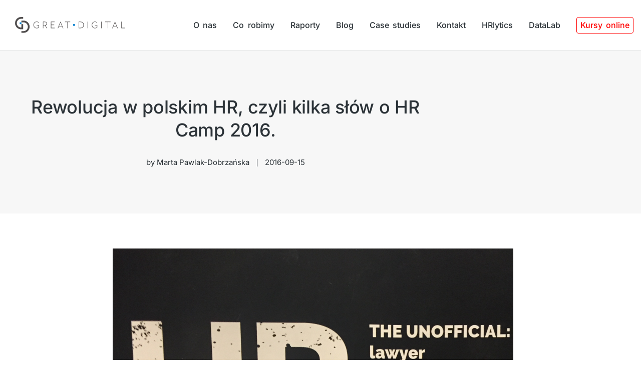

--- FILE ---
content_type: text/html; charset=UTF-8
request_url: https://greatdigital.pl/rewolucja-polskim-hr-czyli-slow-o-hr-camp-2016/
body_size: 78556
content:
<!DOCTYPE html>
<!--[if !(IE 6) | !(IE 7) | !(IE 8)  ]><!-->
<html lang="pl-PL" class="no-js">
<!--<![endif]-->
<head>
	<meta charset="UTF-8" />
		<meta name="viewport" content="width=device-width, initial-scale=1, maximum-scale=1, user-scalable=0">
			<link rel="profile" href="https://gmpg.org/xfn/11" />
	<meta name='robots' content='index, follow, max-image-preview:large, max-snippet:-1, max-video-preview:-1' />
<script id="cookieyes" type="text/javascript" src="https://cdn-cookieyes.com/client_data/de994eee99ea3a4791b6d589/script.js"></script>
	<!-- This site is optimized with the Yoast SEO plugin v26.7 - https://yoast.com/wordpress/plugins/seo/ -->
	<title>Rewolucja w polskim HR, czyli kilka słów o HR Camp 2016</title>
	<meta name="description" content="Moje wrażenia i obserwacje z prezentacji na HR Camp, które miałam przyjemność obejrzeć. A na HR Camp spędziłam ponad 12 godzin." />
	<link rel="canonical" href="https://greatdigital.pl/rewolucja-polskim-hr-czyli-slow-o-hr-camp-2016/" />
	<meta property="og:locale" content="pl_PL" />
	<meta property="og:type" content="article" />
	<meta property="og:title" content="Rewolucja w polskim HR, czyli kilka słów o HR Camp 2016" />
	<meta property="og:description" content="Jeszcze nie zdążyłam dotrzeć do domu z konferencji HR Camp, a już kilka osób pytało mnie „jak wrażenia, czy warto było, co nowego”. Pomyślałam, że napiszę tych kilka słów o HR Camp 2016 i rewolucji w polskim HR. Zobaczmy czy już ją widać." />
	<meta property="og:url" content="https://greatdigital.pl/rewolucja-polskim-hr-czyli-slow-o-hr-camp-2016/" />
	<meta property="og:site_name" content="Great Digital" />
	<meta property="article:published_time" content="2016-09-15T08:12:26+00:00" />
	<meta property="article:modified_time" content="2023-03-15T18:10:46+00:00" />
	<meta name="author" content="Marta Pawlak-Dobrzańska" />
	<meta name="twitter:card" content="summary_large_image" />
	<meta name="twitter:title" content="Rewolucja w polskim HR, czyli kilka słów o HR Camp 2016" />
	<meta name="twitter:description" content="Kilka słów o HR Camp 2016 i rewolucji w polskim HR. Zobaczmy czy już ją widać." />
	<meta name="twitter:image" content="http://greatdigital.pl/wp-content/uploads/2016/09/HR_Twitter.png" />
	<meta name="twitter:label1" content="Napisane przez" />
	<meta name="twitter:data1" content="Marta Pawlak-Dobrzańska" />
	<meta name="twitter:label2" content="Szacowany czas czytania" />
	<meta name="twitter:data2" content="7 minut" />
	<script type="application/ld+json" class="yoast-schema-graph">{"@context":"https://schema.org","@graph":[{"@type":"Article","@id":"https://greatdigital.pl/rewolucja-polskim-hr-czyli-slow-o-hr-camp-2016/#article","isPartOf":{"@id":"https://greatdigital.pl/rewolucja-polskim-hr-czyli-slow-o-hr-camp-2016/"},"author":{"name":"Marta Pawlak-Dobrzańska","@id":"https://greatdigital.pl/#/schema/person/02cc8ae975d6e98dfa74ad8db6d3cff7"},"headline":"Rewolucja w polskim HR, czyli kilka słów o HR Camp 2016.","datePublished":"2016-09-15T08:12:26+00:00","dateModified":"2023-03-15T18:10:46+00:00","mainEntityOfPage":{"@id":"https://greatdigital.pl/rewolucja-polskim-hr-czyli-slow-o-hr-camp-2016/"},"wordCount":1432,"publisher":{"@id":"https://greatdigital.pl/#organization"},"image":{"@id":"https://greatdigital.pl/rewolucja-polskim-hr-czyli-slow-o-hr-camp-2016/#primaryimage"},"thumbnailUrl":"https://greatdigital.pl/wp-content/uploads/2016/09/HR-Camp-cover-photo.png","keywords":["analityka HR","digital HR","hr","HR Camp","rekrutacja"],"articleSection":["analityka HR","Digital HR","HR","HR Camp","rekrutacja"],"inLanguage":"pl-PL"},{"@type":"WebPage","@id":"https://greatdigital.pl/rewolucja-polskim-hr-czyli-slow-o-hr-camp-2016/","url":"https://greatdigital.pl/rewolucja-polskim-hr-czyli-slow-o-hr-camp-2016/","name":"Rewolucja w polskim HR, czyli kilka słów o HR Camp 2016","isPartOf":{"@id":"https://greatdigital.pl/#website"},"primaryImageOfPage":{"@id":"https://greatdigital.pl/rewolucja-polskim-hr-czyli-slow-o-hr-camp-2016/#primaryimage"},"image":{"@id":"https://greatdigital.pl/rewolucja-polskim-hr-czyli-slow-o-hr-camp-2016/#primaryimage"},"thumbnailUrl":"https://greatdigital.pl/wp-content/uploads/2016/09/HR-Camp-cover-photo.png","datePublished":"2016-09-15T08:12:26+00:00","dateModified":"2023-03-15T18:10:46+00:00","description":"Moje wrażenia i obserwacje z prezentacji na HR Camp, które miałam przyjemność obejrzeć. A na HR Camp spędziłam ponad 12 godzin.","breadcrumb":{"@id":"https://greatdigital.pl/rewolucja-polskim-hr-czyli-slow-o-hr-camp-2016/#breadcrumb"},"inLanguage":"pl-PL","potentialAction":[{"@type":"ReadAction","target":["https://greatdigital.pl/rewolucja-polskim-hr-czyli-slow-o-hr-camp-2016/"]}]},{"@type":"ImageObject","inLanguage":"pl-PL","@id":"https://greatdigital.pl/rewolucja-polskim-hr-czyli-slow-o-hr-camp-2016/#primaryimage","url":"https://greatdigital.pl/wp-content/uploads/2016/09/HR-Camp-cover-photo.png","contentUrl":"https://greatdigital.pl/wp-content/uploads/2016/09/HR-Camp-cover-photo.png","width":800,"height":500},{"@type":"BreadcrumbList","@id":"https://greatdigital.pl/rewolucja-polskim-hr-czyli-slow-o-hr-camp-2016/#breadcrumb","itemListElement":[{"@type":"ListItem","position":1,"name":"Home","item":"https://greatdigital.pl/"},{"@type":"ListItem","position":2,"name":"Rewolucja w polskim HR, czyli kilka słów o HR Camp 2016."}]},{"@type":"WebSite","@id":"https://greatdigital.pl/#website","url":"https://greatdigital.pl/","name":"Great Digital","description":"Analityka, badania i strategie dla HR to nasza specjalność","publisher":{"@id":"https://greatdigital.pl/#organization"},"potentialAction":[{"@type":"SearchAction","target":{"@type":"EntryPoint","urlTemplate":"https://greatdigital.pl/?s={search_term_string}"},"query-input":{"@type":"PropertyValueSpecification","valueRequired":true,"valueName":"search_term_string"}}],"inLanguage":"pl-PL"},{"@type":"Organization","@id":"https://greatdigital.pl/#organization","name":"Great Digital","url":"https://greatdigital.pl/","logo":{"@type":"ImageObject","inLanguage":"pl-PL","@id":"https://greatdigital.pl/#/schema/logo/image/","url":"https://greatdigital.pl/wp-content/uploads/2021/12/logo_inv.png","contentUrl":"https://greatdigital.pl/wp-content/uploads/2021/12/logo_inv.png","width":400,"height":67,"caption":"Great Digital"},"image":{"@id":"https://greatdigital.pl/#/schema/logo/image/"}},{"@type":"Person","@id":"https://greatdigital.pl/#/schema/person/02cc8ae975d6e98dfa74ad8db6d3cff7","name":"Marta Pawlak-Dobrzańska","image":{"@type":"ImageObject","inLanguage":"pl-PL","@id":"https://greatdigital.pl/#/schema/person/image/","url":"https://secure.gravatar.com/avatar/adf9f9ddd46f298ca13d1d8d4e2f693232e1b0c09be13475a988b38db33efc30?s=96&d=mm&r=g","contentUrl":"https://secure.gravatar.com/avatar/adf9f9ddd46f298ca13d1d8d4e2f693232e1b0c09be13475a988b38db33efc30?s=96&d=mm&r=g","caption":"Marta Pawlak-Dobrzańska"},"sameAs":["https://greatdigital.pl"],"url":"https://greatdigital.pl/author/marta/"}]}</script>
	<!-- / Yoast SEO plugin. -->


<script type='application/javascript'  id='pys-version-script'>console.log('PixelYourSite Free version 11.1.5.2');</script>
<link rel='dns-prefetch' href='//fonts.googleapis.com' />
<link rel="alternate" type="application/rss+xml" title="Great Digital &raquo; Kanał z wpisami" href="https://greatdigital.pl/feed/" />
<link rel="alternate" type="application/rss+xml" title="Great Digital &raquo; Kanał z komentarzami" href="https://greatdigital.pl/comments/feed/" />
<link rel="alternate" type="application/rss+xml" title="Great Digital &raquo; Rewolucja w polskim HR, czyli kilka słów o HR Camp 2016. Kanał z komentarzami" href="https://greatdigital.pl/rewolucja-polskim-hr-czyli-slow-o-hr-camp-2016/feed/" />
<link rel="alternate" title="oEmbed (JSON)" type="application/json+oembed" href="https://greatdigital.pl/wp-json/oembed/1.0/embed?url=https%3A%2F%2Fgreatdigital.pl%2Frewolucja-polskim-hr-czyli-slow-o-hr-camp-2016%2F" />
<link rel="alternate" title="oEmbed (XML)" type="text/xml+oembed" href="https://greatdigital.pl/wp-json/oembed/1.0/embed?url=https%3A%2F%2Fgreatdigital.pl%2Frewolucja-polskim-hr-czyli-slow-o-hr-camp-2016%2F&#038;format=xml" />
<style id='wp-img-auto-sizes-contain-inline-css'>
img:is([sizes=auto i],[sizes^="auto," i]){contain-intrinsic-size:3000px 1500px}
/*# sourceURL=wp-img-auto-sizes-contain-inline-css */
</style>
<style id='wp-emoji-styles-inline-css'>

	img.wp-smiley, img.emoji {
		display: inline !important;
		border: none !important;
		box-shadow: none !important;
		height: 1em !important;
		width: 1em !important;
		margin: 0 0.07em !important;
		vertical-align: -0.1em !important;
		background: none !important;
		padding: 0 !important;
	}
/*# sourceURL=wp-emoji-styles-inline-css */
</style>
<link rel='stylesheet' id='wp-block-library-css' href='https://greatdigital.pl/wp-includes/css/dist/block-library/style.min.css?ver=6.9' media='all' />
<style id='wp-block-library-theme-inline-css'>
.wp-block-audio :where(figcaption){color:#555;font-size:13px;text-align:center}.is-dark-theme .wp-block-audio :where(figcaption){color:#ffffffa6}.wp-block-audio{margin:0 0 1em}.wp-block-code{border:1px solid #ccc;border-radius:4px;font-family:Menlo,Consolas,monaco,monospace;padding:.8em 1em}.wp-block-embed :where(figcaption){color:#555;font-size:13px;text-align:center}.is-dark-theme .wp-block-embed :where(figcaption){color:#ffffffa6}.wp-block-embed{margin:0 0 1em}.blocks-gallery-caption{color:#555;font-size:13px;text-align:center}.is-dark-theme .blocks-gallery-caption{color:#ffffffa6}:root :where(.wp-block-image figcaption){color:#555;font-size:13px;text-align:center}.is-dark-theme :root :where(.wp-block-image figcaption){color:#ffffffa6}.wp-block-image{margin:0 0 1em}.wp-block-pullquote{border-bottom:4px solid;border-top:4px solid;color:currentColor;margin-bottom:1.75em}.wp-block-pullquote :where(cite),.wp-block-pullquote :where(footer),.wp-block-pullquote__citation{color:currentColor;font-size:.8125em;font-style:normal;text-transform:uppercase}.wp-block-quote{border-left:.25em solid;margin:0 0 1.75em;padding-left:1em}.wp-block-quote cite,.wp-block-quote footer{color:currentColor;font-size:.8125em;font-style:normal;position:relative}.wp-block-quote:where(.has-text-align-right){border-left:none;border-right:.25em solid;padding-left:0;padding-right:1em}.wp-block-quote:where(.has-text-align-center){border:none;padding-left:0}.wp-block-quote.is-large,.wp-block-quote.is-style-large,.wp-block-quote:where(.is-style-plain){border:none}.wp-block-search .wp-block-search__label{font-weight:700}.wp-block-search__button{border:1px solid #ccc;padding:.375em .625em}:where(.wp-block-group.has-background){padding:1.25em 2.375em}.wp-block-separator.has-css-opacity{opacity:.4}.wp-block-separator{border:none;border-bottom:2px solid;margin-left:auto;margin-right:auto}.wp-block-separator.has-alpha-channel-opacity{opacity:1}.wp-block-separator:not(.is-style-wide):not(.is-style-dots){width:100px}.wp-block-separator.has-background:not(.is-style-dots){border-bottom:none;height:1px}.wp-block-separator.has-background:not(.is-style-wide):not(.is-style-dots){height:2px}.wp-block-table{margin:0 0 1em}.wp-block-table td,.wp-block-table th{word-break:normal}.wp-block-table :where(figcaption){color:#555;font-size:13px;text-align:center}.is-dark-theme .wp-block-table :where(figcaption){color:#ffffffa6}.wp-block-video :where(figcaption){color:#555;font-size:13px;text-align:center}.is-dark-theme .wp-block-video :where(figcaption){color:#ffffffa6}.wp-block-video{margin:0 0 1em}:root :where(.wp-block-template-part.has-background){margin-bottom:0;margin-top:0;padding:1.25em 2.375em}
/*# sourceURL=/wp-includes/css/dist/block-library/theme.min.css */
</style>
<style id='classic-theme-styles-inline-css'>
/*! This file is auto-generated */
.wp-block-button__link{color:#fff;background-color:#32373c;border-radius:9999px;box-shadow:none;text-decoration:none;padding:calc(.667em + 2px) calc(1.333em + 2px);font-size:1.125em}.wp-block-file__button{background:#32373c;color:#fff;text-decoration:none}
/*# sourceURL=/wp-includes/css/classic-themes.min.css */
</style>
<style id='global-styles-inline-css'>
:root{--wp--preset--aspect-ratio--square: 1;--wp--preset--aspect-ratio--4-3: 4/3;--wp--preset--aspect-ratio--3-4: 3/4;--wp--preset--aspect-ratio--3-2: 3/2;--wp--preset--aspect-ratio--2-3: 2/3;--wp--preset--aspect-ratio--16-9: 16/9;--wp--preset--aspect-ratio--9-16: 9/16;--wp--preset--color--black: #000000;--wp--preset--color--cyan-bluish-gray: #abb8c3;--wp--preset--color--white: #FFF;--wp--preset--color--pale-pink: #f78da7;--wp--preset--color--vivid-red: #cf2e2e;--wp--preset--color--luminous-vivid-orange: #ff6900;--wp--preset--color--luminous-vivid-amber: #fcb900;--wp--preset--color--light-green-cyan: #7bdcb5;--wp--preset--color--vivid-green-cyan: #00d084;--wp--preset--color--pale-cyan-blue: #8ed1fc;--wp--preset--color--vivid-cyan-blue: #0693e3;--wp--preset--color--vivid-purple: #9b51e0;--wp--preset--color--accent: #999999;--wp--preset--color--dark-gray: #111;--wp--preset--color--light-gray: #767676;--wp--preset--gradient--vivid-cyan-blue-to-vivid-purple: linear-gradient(135deg,rgb(6,147,227) 0%,rgb(155,81,224) 100%);--wp--preset--gradient--light-green-cyan-to-vivid-green-cyan: linear-gradient(135deg,rgb(122,220,180) 0%,rgb(0,208,130) 100%);--wp--preset--gradient--luminous-vivid-amber-to-luminous-vivid-orange: linear-gradient(135deg,rgb(252,185,0) 0%,rgb(255,105,0) 100%);--wp--preset--gradient--luminous-vivid-orange-to-vivid-red: linear-gradient(135deg,rgb(255,105,0) 0%,rgb(207,46,46) 100%);--wp--preset--gradient--very-light-gray-to-cyan-bluish-gray: linear-gradient(135deg,rgb(238,238,238) 0%,rgb(169,184,195) 100%);--wp--preset--gradient--cool-to-warm-spectrum: linear-gradient(135deg,rgb(74,234,220) 0%,rgb(151,120,209) 20%,rgb(207,42,186) 40%,rgb(238,44,130) 60%,rgb(251,105,98) 80%,rgb(254,248,76) 100%);--wp--preset--gradient--blush-light-purple: linear-gradient(135deg,rgb(255,206,236) 0%,rgb(152,150,240) 100%);--wp--preset--gradient--blush-bordeaux: linear-gradient(135deg,rgb(254,205,165) 0%,rgb(254,45,45) 50%,rgb(107,0,62) 100%);--wp--preset--gradient--luminous-dusk: linear-gradient(135deg,rgb(255,203,112) 0%,rgb(199,81,192) 50%,rgb(65,88,208) 100%);--wp--preset--gradient--pale-ocean: linear-gradient(135deg,rgb(255,245,203) 0%,rgb(182,227,212) 50%,rgb(51,167,181) 100%);--wp--preset--gradient--electric-grass: linear-gradient(135deg,rgb(202,248,128) 0%,rgb(113,206,126) 100%);--wp--preset--gradient--midnight: linear-gradient(135deg,rgb(2,3,129) 0%,rgb(40,116,252) 100%);--wp--preset--font-size--small: 13px;--wp--preset--font-size--medium: 20px;--wp--preset--font-size--large: 36px;--wp--preset--font-size--x-large: 42px;--wp--preset--spacing--20: 0.44rem;--wp--preset--spacing--30: 0.67rem;--wp--preset--spacing--40: 1rem;--wp--preset--spacing--50: 1.5rem;--wp--preset--spacing--60: 2.25rem;--wp--preset--spacing--70: 3.38rem;--wp--preset--spacing--80: 5.06rem;--wp--preset--shadow--natural: 6px 6px 9px rgba(0, 0, 0, 0.2);--wp--preset--shadow--deep: 12px 12px 50px rgba(0, 0, 0, 0.4);--wp--preset--shadow--sharp: 6px 6px 0px rgba(0, 0, 0, 0.2);--wp--preset--shadow--outlined: 6px 6px 0px -3px rgb(255, 255, 255), 6px 6px rgb(0, 0, 0);--wp--preset--shadow--crisp: 6px 6px 0px rgb(0, 0, 0);}:where(.is-layout-flex){gap: 0.5em;}:where(.is-layout-grid){gap: 0.5em;}body .is-layout-flex{display: flex;}.is-layout-flex{flex-wrap: wrap;align-items: center;}.is-layout-flex > :is(*, div){margin: 0;}body .is-layout-grid{display: grid;}.is-layout-grid > :is(*, div){margin: 0;}:where(.wp-block-columns.is-layout-flex){gap: 2em;}:where(.wp-block-columns.is-layout-grid){gap: 2em;}:where(.wp-block-post-template.is-layout-flex){gap: 1.25em;}:where(.wp-block-post-template.is-layout-grid){gap: 1.25em;}.has-black-color{color: var(--wp--preset--color--black) !important;}.has-cyan-bluish-gray-color{color: var(--wp--preset--color--cyan-bluish-gray) !important;}.has-white-color{color: var(--wp--preset--color--white) !important;}.has-pale-pink-color{color: var(--wp--preset--color--pale-pink) !important;}.has-vivid-red-color{color: var(--wp--preset--color--vivid-red) !important;}.has-luminous-vivid-orange-color{color: var(--wp--preset--color--luminous-vivid-orange) !important;}.has-luminous-vivid-amber-color{color: var(--wp--preset--color--luminous-vivid-amber) !important;}.has-light-green-cyan-color{color: var(--wp--preset--color--light-green-cyan) !important;}.has-vivid-green-cyan-color{color: var(--wp--preset--color--vivid-green-cyan) !important;}.has-pale-cyan-blue-color{color: var(--wp--preset--color--pale-cyan-blue) !important;}.has-vivid-cyan-blue-color{color: var(--wp--preset--color--vivid-cyan-blue) !important;}.has-vivid-purple-color{color: var(--wp--preset--color--vivid-purple) !important;}.has-black-background-color{background-color: var(--wp--preset--color--black) !important;}.has-cyan-bluish-gray-background-color{background-color: var(--wp--preset--color--cyan-bluish-gray) !important;}.has-white-background-color{background-color: var(--wp--preset--color--white) !important;}.has-pale-pink-background-color{background-color: var(--wp--preset--color--pale-pink) !important;}.has-vivid-red-background-color{background-color: var(--wp--preset--color--vivid-red) !important;}.has-luminous-vivid-orange-background-color{background-color: var(--wp--preset--color--luminous-vivid-orange) !important;}.has-luminous-vivid-amber-background-color{background-color: var(--wp--preset--color--luminous-vivid-amber) !important;}.has-light-green-cyan-background-color{background-color: var(--wp--preset--color--light-green-cyan) !important;}.has-vivid-green-cyan-background-color{background-color: var(--wp--preset--color--vivid-green-cyan) !important;}.has-pale-cyan-blue-background-color{background-color: var(--wp--preset--color--pale-cyan-blue) !important;}.has-vivid-cyan-blue-background-color{background-color: var(--wp--preset--color--vivid-cyan-blue) !important;}.has-vivid-purple-background-color{background-color: var(--wp--preset--color--vivid-purple) !important;}.has-black-border-color{border-color: var(--wp--preset--color--black) !important;}.has-cyan-bluish-gray-border-color{border-color: var(--wp--preset--color--cyan-bluish-gray) !important;}.has-white-border-color{border-color: var(--wp--preset--color--white) !important;}.has-pale-pink-border-color{border-color: var(--wp--preset--color--pale-pink) !important;}.has-vivid-red-border-color{border-color: var(--wp--preset--color--vivid-red) !important;}.has-luminous-vivid-orange-border-color{border-color: var(--wp--preset--color--luminous-vivid-orange) !important;}.has-luminous-vivid-amber-border-color{border-color: var(--wp--preset--color--luminous-vivid-amber) !important;}.has-light-green-cyan-border-color{border-color: var(--wp--preset--color--light-green-cyan) !important;}.has-vivid-green-cyan-border-color{border-color: var(--wp--preset--color--vivid-green-cyan) !important;}.has-pale-cyan-blue-border-color{border-color: var(--wp--preset--color--pale-cyan-blue) !important;}.has-vivid-cyan-blue-border-color{border-color: var(--wp--preset--color--vivid-cyan-blue) !important;}.has-vivid-purple-border-color{border-color: var(--wp--preset--color--vivid-purple) !important;}.has-vivid-cyan-blue-to-vivid-purple-gradient-background{background: var(--wp--preset--gradient--vivid-cyan-blue-to-vivid-purple) !important;}.has-light-green-cyan-to-vivid-green-cyan-gradient-background{background: var(--wp--preset--gradient--light-green-cyan-to-vivid-green-cyan) !important;}.has-luminous-vivid-amber-to-luminous-vivid-orange-gradient-background{background: var(--wp--preset--gradient--luminous-vivid-amber-to-luminous-vivid-orange) !important;}.has-luminous-vivid-orange-to-vivid-red-gradient-background{background: var(--wp--preset--gradient--luminous-vivid-orange-to-vivid-red) !important;}.has-very-light-gray-to-cyan-bluish-gray-gradient-background{background: var(--wp--preset--gradient--very-light-gray-to-cyan-bluish-gray) !important;}.has-cool-to-warm-spectrum-gradient-background{background: var(--wp--preset--gradient--cool-to-warm-spectrum) !important;}.has-blush-light-purple-gradient-background{background: var(--wp--preset--gradient--blush-light-purple) !important;}.has-blush-bordeaux-gradient-background{background: var(--wp--preset--gradient--blush-bordeaux) !important;}.has-luminous-dusk-gradient-background{background: var(--wp--preset--gradient--luminous-dusk) !important;}.has-pale-ocean-gradient-background{background: var(--wp--preset--gradient--pale-ocean) !important;}.has-electric-grass-gradient-background{background: var(--wp--preset--gradient--electric-grass) !important;}.has-midnight-gradient-background{background: var(--wp--preset--gradient--midnight) !important;}.has-small-font-size{font-size: var(--wp--preset--font-size--small) !important;}.has-medium-font-size{font-size: var(--wp--preset--font-size--medium) !important;}.has-large-font-size{font-size: var(--wp--preset--font-size--large) !important;}.has-x-large-font-size{font-size: var(--wp--preset--font-size--x-large) !important;}
:where(.wp-block-post-template.is-layout-flex){gap: 1.25em;}:where(.wp-block-post-template.is-layout-grid){gap: 1.25em;}
:where(.wp-block-term-template.is-layout-flex){gap: 1.25em;}:where(.wp-block-term-template.is-layout-grid){gap: 1.25em;}
:where(.wp-block-columns.is-layout-flex){gap: 2em;}:where(.wp-block-columns.is-layout-grid){gap: 2em;}
:root :where(.wp-block-pullquote){font-size: 1.5em;line-height: 1.6;}
/*# sourceURL=global-styles-inline-css */
</style>
<link rel='stylesheet' id='the7-font-css' href='https://greatdigital.pl/wp-content/themes/dt-the7/fonts/icomoon-the7-font/icomoon-the7-font.min.css?ver=12.2.0' media='all' />
<link rel='stylesheet' id='the7-awesome-fonts-css' href='https://greatdigital.pl/wp-content/themes/dt-the7/fonts/FontAwesome/css/all.min.css?ver=12.2.0' media='all' />
<link rel='stylesheet' id='elementor-frontend-css' href='https://greatdigital.pl/wp-content/plugins/elementor/assets/css/frontend.min.css?ver=3.34.1' media='all' />
<style id='elementor-frontend-inline-css'>
.elementor-kit-7{--e-global-color-primary:#FF0000;--e-global-color-secondary:#FF0000;--e-global-color-text:#FF0000;--e-global-color-accent:#FF0000;--e-global-color-el_color_1:#0bc4d9;--e-global-color-el_color_1_2:#019cbd;--e-global-color-el_color_1_4:#0BC4D966;--e-global-color-el_color_1_7:#B5EBF154;--e-global-color-el_color_4:#1B1D1F;--e-global-color-el_color_3:#1156B6;--e-global-color-el_color_5:#FA8835;--e-global-color-el_color_6:#EF4848;--e-global-color-el_color_7:#2C3338;--e-global-color-el_color_7_1:#787878;--e-global-color-el_color_7_2:#a0a0a0;--e-global-color-el_color_7_3:#2C333854;--e-global-color-el_color_7_4:#2C333821;--e-global-color-el_color_7_6:#F2F4F6;--e-global-color-el_color_0:#ffffff;--e-global-color-721d0f3:#FFFFFF99;--e-global-color-el_color_6_3:#00000080;--e-global-color-el_color_6_4:#00000054;--e-global-color-el_color_2:#FF7F22;--e-global-color-el_color_2_2:#D8630E;--e-global-color-el_0:#ffffff;--e-global-typography-primary-font-family:"DM Sans";--e-global-typography-primary-font-weight:500;--e-global-typography-primary-line-height:1.2em;--e-global-typography-secondary-font-family:"DM Sans";--e-global-typography-secondary-font-size:16px;--e-global-typography-secondary-font-weight:500;--e-global-typography-secondary-line-height:1.2em;--e-global-typography-text-font-size:16px;--e-global-typography-text-font-weight:normal;--e-global-typography-text-line-height:1.5em;--e-global-typography-accent-font-size:13px;--e-global-typography-accent-line-height:1.3em;--e-global-typography-el_title_1-font-family:"Inter";--e-global-typography-el_title_1-font-size:36px;--e-global-typography-el_title_1-font-weight:500;--e-global-typography-el_title_1-text-transform:none;--e-global-typography-el_title_1-line-height:1.3em;--e-global-typography-el_title_1-letter-spacing:-0.25px;--e-global-typography-el_title_2-font-family:"Inter";--e-global-typography-el_title_2-font-size:30px;--e-global-typography-el_title_2-font-weight:500;--e-global-typography-el_title_2-text-transform:none;--e-global-typography-el_title_2-line-height:1.35em;--e-global-typography-el_title_2-letter-spacing:-0.25px;--e-global-typography-el_title_3-font-family:"Inter";--e-global-typography-el_title_3-font-size:25px;--e-global-typography-el_title_3-font-weight:500;--e-global-typography-el_title_3-text-transform:none;--e-global-typography-el_title_3-line-height:1.35em;--e-global-typography-el_title_3-letter-spacing:-0.25px;--e-global-typography-el_title_4-font-family:"Inter";--e-global-typography-el_title_4-font-size:20px;--e-global-typography-el_title_4-font-weight:500;--e-global-typography-el_title_4-text-transform:none;--e-global-typography-el_title_4-line-height:1.4em;--e-global-typography-el_title_4-letter-spacing:-0.25px;--e-global-typography-el_title_5-font-family:"Inter";--e-global-typography-el_title_5-font-size:18px;--e-global-typography-el_title_5-font-weight:500;--e-global-typography-el_title_5-text-transform:none;--e-global-typography-el_title_5-line-height:1.4em;--e-global-typography-el_title_5-letter-spacing:-0.15px;--e-global-typography-el_title_6-font-family:"Inter";--e-global-typography-el_title_6-font-size:16px;--e-global-typography-el_title_6-font-weight:500;--e-global-typography-el_title_6-line-height:1.4em;--e-global-typography-el_content_5-font-family:"Inter";--e-global-typography-el_content_5-font-size:22px;--e-global-typography-el_content_5-font-weight:400;--e-global-typography-el_content_5-line-height:1.5em;--e-global-typography-el_content_4-font-family:"Inter";--e-global-typography-el_content_4-font-size:19px;--e-global-typography-el_content_4-font-weight:400;--e-global-typography-el_content_4-line-height:1.5em;--e-global-typography-el_content_1-font-family:"Inter";--e-global-typography-el_content_1-font-size:17px;--e-global-typography-el_content_1-font-weight:400;--e-global-typography-el_content_1-text-transform:none;--e-global-typography-el_content_1-line-height:1.6em;--e-global-typography-el_content_2-font-family:"Inter";--e-global-typography-el_content_2-font-size:15px;--e-global-typography-el_content_2-font-weight:400;--e-global-typography-el_content_2-text-transform:none;--e-global-typography-el_content_2-line-height:1.6em;--e-global-typography-el_content_3-font-family:"Inter";--e-global-typography-el_content_3-font-size:13px;--e-global-typography-el_content_3-font-weight:400;--e-global-typography-el_content_3-text-transform:none;--e-global-typography-el_content_3-line-height:1.4em;--e-global-typography-el_breadcrumbs_1-font-size:13px;--e-global-typography-el_breadcrumbs_1-font-weight:400;--e-global-typography-el_breadcrumbs_1-font-style:normal;--e-global-typography-el_breadcrumbs_1-text-decoration:none;--e-global-typography-el_breadcrumbs_1-line-height:1.4em;--e-global-typography-el_breadcrumbs_1-letter-spacing:0px;--e-global-typography-el_breadcrumbs_1-word-spacing:0em;--e-global-typography-el_product_title_1-font-family:"Inter";--e-global-typography-el_product_title_1-font-size:16px;--e-global-typography-el_product_title_1-font-weight:500;--e-global-typography-el_product_title_1-text-transform:none;--e-global-typography-el_product_title_1-line-height:1.2em;--e-global-typography-el_product_price_1-font-family:"Inter";--e-global-typography-el_product_price_1-font-size:13px;--e-global-typography-el_product_price_1-font-weight:normal;--e-global-typography-el_product_price_1-text-transform:none;--e-global-typography-el_product_price_1-font-style:normal;--e-global-typography-el_product_price_1-line-height:1em;--e-global-typography-el_product_content_1-font-family:"Inter";--e-global-typography-el_product_content_1-font-size:15px;--e-global-typography-el_product_content_1-font-weight:400;--e-global-typography-el_product_content_1-text-transform:none;--e-global-typography-el_product_content_1-line-height:1.3em;--e-global-typography-el_quote_1-font-family:"Inter";--e-global-typography-el_quote_1-font-size:18px;--e-global-typography-el_quote_1-font-style:italic;--e-global-typography-el_quote_1-line-height:1.6em;--e-global-typography-el_quote_1-letter-spacing:-0.2px;--e-global-typography-el_quote_1-word-spacing:0em;--e-global-typography-el_filter_1-font-family:"Inter";--e-global-typography-el_filter_1-font-size:13px;--e-global-typography-el_filter_1-font-weight:500;--e-global-typography-el_filter_1-text-transform:uppercase;--e-global-typography-el_filter_1-line-height:1em;--e-global-typography-el_page_title_3-font-family:"Inter";--e-global-typography-el_page_title_3-font-size:13px;--e-global-typography-el_page_title_3-font-weight:600;--e-global-typography-el_page_title_3-text-transform:uppercase;--e-global-typography-el_page_title_3-line-height:1.15em;--e-global-typography-el_page_title_3-letter-spacing:4px;--e-global-typography-el_page_title_4-font-family:"Inter";--e-global-typography-el_page_title_4-font-size:15px;--e-global-typography-el_page_title_4-font-weight:600;--e-global-typography-el_page_title_4-text-transform:uppercase;--e-global-typography-el_page_title_4-line-height:1.15em;--e-global-typography-el_page_title_4-letter-spacing:4px;--e-global-typography-335a39d-font-family:"Inter";--e-global-typography-335a39d-font-size:16px;--e-global-typography-335a39d-font-weight:500;--e-global-typography-335a39d-font-style:normal;--e-global-typography-335a39d-text-decoration:none;--e-global-typography-335a39d-line-height:1.1em;--e-global-typography-335a39d-letter-spacing:0px;--e-global-typography-335a39d-word-spacing:0.2em;--e-global-typography-aabd2cc-font-family:"Inter";--e-global-typography-aabd2cc-font-size:14px;--e-global-typography-aabd2cc-font-weight:400;--e-global-typography-aabd2cc-text-transform:none;--e-global-typography-aabd2cc-font-style:normal;--e-global-typography-aabd2cc-text-decoration:none;--e-global-typography-aabd2cc-line-height:1.1em;--e-global-typography-aabd2cc-letter-spacing:0px;--e-global-typography-aabd2cc-word-spacing:1px;--e-global-typography-el_link_1-font-size:14px;--e-global-typography-el_link_1-font-weight:400;--e-global-typography-el_link_1-line-height:1.15em;--e-global-typography-b94ebfb-font-size:17px;--e-global-typography-b94ebfb-font-weight:500;--e-global-typography-b94ebfb-line-height:1.7em;--e-global-typography-b94ebfb-word-spacing:1.8em;--e-global-typography-c92b545-font-size:10px;--e-global-typography-c92b545-font-weight:300;--e-global-typography-3a7375e-font-size:14px;--e-global-typography-3a7375e-font-weight:400;--e-global-typography-3a7375e-font-style:italic;}.elementor-kit-7 e-page-transition{background-color:#FFBC7D;}#the7-body{--the7-elementor-beautiful-loading-bg:var( --e-global-color-el_color_0 );--the7-btn-bg:var( --e-global-color-el_color_1 );--the7-btn-hover-bg:var( --e-global-color-el_color_1_2 );--the7-accent-color:var( --e-global-color-el_color_1 );--the7-divider-color:var( --e-global-color-el_color_7_4 );--the7-content-boxes-bg:var( --e-global-color-el_color_7_6 );--the7-beautiful-spinner-color:var( --e-global-color-el_color_7_4 );--the7-btn-color:var( --e-global-color-el_color_0 );--the7-btn-s-font-size:11px;--the7-btn-s-padding:5px 10px 5px 10px;--the7-btn-s-min-height:27px;--the7-btn-s-border-style:solid;--the7-btn-s-border-width:0px 0px 0px 0px;--the7-btn-s-border-radius:3px 3px 3px 3px;--the7-btn-s-icon-size:14px;--the7-btn-s-icon-gap:6px;--the7-btn-m-font-size:12px;--the7-btn-m-padding:5px 12px 5px 12px;--the7-btn-m-min-height:32px;--the7-btn-m-border-style:solid;--the7-btn-m-border-width:0px 0px 0px 0px;--the7-btn-m-border-radius:4px 4px 4px 4px;--the7-btn-m-icon-size:16px;--the7-btn-m-icon-gap:8px;--the7-btn-l-font-size:13px;--the7-btn-l-padding:5px 16px 5px 16px;--the7-btn-l-min-height:39px;--the7-btn-l-border-style:solid;--the7-btn-l-border-width:0px 0px 0px 0px;--the7-btn-l-border-radius:4px 4px 4px 4px;--the7-btn-l-icon-size:18px;--the7-btn-l-icon-gap:10px;--the7-btn-lg-font-size:15px;--the7-btn-lg-padding:5px 20px 5px 20px;--the7-btn-lg-min-height:52px;--the7-btn-lg-border-style:solid;--the7-btn-lg-border-width:0px 0px 0px 0px;--the7-btn-lg-border-radius:5px 5px 5px 5px;--the7-btn-lg-icon-size:18px;--the7-btn-lg-icon-gap:12px;--the7-btn-xl-font-size:18px;--the7-btn-xl-padding:10px 25px 10px 25px;--the7-btn-xl-min-height:62px;--the7-btn-xl-border-style:solid;--the7-btn-xl-border-width:0px 0px 0px 0px;--the7-btn-xl-border-radius:6px 6px 6px 6px;--the7-btn-xl-icon-size:20px;--the7-btn-xl-icon-gap:14px;--the7-top-input-padding:5px;--the7-right-input-padding:10px;--the7-bottom-input-padding:5px;--the7-left-input-padding:10px;--the7-input-height:40px;--the7-input-color:var( --e-global-color-el_color_7_1 );--the7-input-bg-color:var( --e-global-color-el_color_0 );--the7-form-border:solid;--the7-top-input-border-width:1px;--the7-right-input-border-width:1px;--the7-bottom-input-border-width:1px;--the7-left-input-border-width:1px;--the7-input-border-radius:2px 2px 2px 2px;--the7-input-border-radius-top:2px;--the7-input-border-radius-right:2px;--the7-input-border-radius-bottom:2px;--the7-input-border-radius-left:2px;--the7-input-border-color:var( --e-global-color-el_color_7_4 );--the7-form-placeholder-opacity:100;--the7-form-placeholder-opacity-focus:0;--the7-base-color:var( --e-global-color-el_color_7_1 );--the7-secondary-text-color:var( --e-global-color-el_color_7_2 );--the7-base-font-family:"Inter", sans-serif;--the7-text-big-font-size:16px;--the7-text-small-font-size:16px;--the7-base-font-size:16px;--the7-base-font-weight:400;--the7-base-text-transform:none;--the7-text-big-line-height:1.6em;--the7-text-small-line-height:1.6em;--the7-base-line-height:1.6em;--the7-links-color:var( --e-global-color-el_color_1 );--the7-links-hover-color:var( --e-global-color-el_color_1_2 );--the7-title-color:var( --e-global-color-el_color_7 );--the7-h1-font-family:var( --e-global-typography-el_title_1-font-family ), sans-serif;--the7-h1-font-size:var( --e-global-typography-el_title_1-font-size );--the7-h1-font-weight:var( --e-global-typography-el_title_1-font-weight );--the7-h1-text-transform:var( --e-global-typography-el_title_1-text-transform );--the7-h1-line-height:var( --e-global-typography-el_title_1-line-height );--the7-h1-letter-spacing:var( --e-global-typography-el_title_1-letter-spacing );--the7-h1-spacing:20px;--the7-h2-font-family:var( --e-global-typography-el_title_2-font-family ), sans-serif;--the7-h2-font-size:var( --e-global-typography-el_title_2-font-size );--the7-h2-font-weight:var( --e-global-typography-el_title_2-font-weight );--the7-h2-text-transform:var( --e-global-typography-el_title_2-text-transform );--the7-h2-line-height:var( --e-global-typography-el_title_2-line-height );--the7-h2-letter-spacing:var( --e-global-typography-el_title_2-letter-spacing );--the7-h2-spacing:20px;--the7-h3-font-family:var( --e-global-typography-el_title_3-font-family ), sans-serif;--the7-h3-font-size:var( --e-global-typography-el_title_3-font-size );--the7-h3-font-weight:var( --e-global-typography-el_title_3-font-weight );--the7-h3-text-transform:var( --e-global-typography-el_title_3-text-transform );--the7-h3-line-height:var( --e-global-typography-el_title_3-line-height );--the7-h3-letter-spacing:var( --e-global-typography-el_title_3-letter-spacing );--the7-h3-spacing:15px;--the7-h4-font-family:var( --e-global-typography-el_title_4-font-family ), sans-serif;--the7-h4-font-size:var( --e-global-typography-el_title_4-font-size );--the7-h4-font-weight:var( --e-global-typography-el_title_4-font-weight );--the7-h4-text-transform:var( --e-global-typography-el_title_4-text-transform );--the7-h4-line-height:var( --e-global-typography-el_title_4-line-height );--the7-h4-letter-spacing:var( --e-global-typography-el_title_4-letter-spacing );--the7-h4-spacing:15px;--the7-h5-font-family:var( --e-global-typography-el_title_5-font-family ), sans-serif;--the7-h5-font-size:var( --e-global-typography-el_title_5-font-size );--the7-h5-font-weight:var( --e-global-typography-el_title_5-font-weight );--the7-h5-text-transform:var( --e-global-typography-el_title_5-text-transform );--the7-h5-line-height:var( --e-global-typography-el_title_5-line-height );--the7-h5-letter-spacing:var( --e-global-typography-el_title_5-letter-spacing );--the7-h5-spacing:15px;--the7-h6-font-family:var( --e-global-typography-el_title_6-font-family ), sans-serif;--the7-h6-font-size:var( --e-global-typography-el_title_6-font-size );--the7-h6-font-weight:var( --e-global-typography-el_title_6-font-weight );--the7-h6-line-height:var( --e-global-typography-el_title_6-line-height );--the7-h6-spacing:10px;--the7-widget-title-font-family:var( --e-global-typography-el_title_6-font-family ), sans-serif;--the7-widget-title-font-size:var( --e-global-typography-el_title_6-font-size );--the7-widget-title-font-weight:var( --e-global-typography-el_title_6-font-weight );--the7-widget-title-line-height:var( --e-global-typography-el_title_6-line-height );--the7-widget-gap:15px;--the7-widget-content-font-family:var( --e-global-typography-el_content_2-font-family ), sans-serif;--the7-widget-content-font-size:var( --e-global-typography-el_content_2-font-size );--the7-widget-content-font-weight:var( --e-global-typography-el_content_2-font-weight );--the7-widget-content-text-transform:var( --e-global-typography-el_content_2-text-transform );--the7-widget-content-line-height:var( --e-global-typography-el_content_2-line-height );}.elementor-section.elementor-section-boxed > .elementor-container{max-width:1300px;}.e-con{--container-max-width:1300px;}.elementor-widget:not(:last-child){margin-block-end:0px;}.elementor-element{--widgets-spacing:0px 0px;--widgets-spacing-row:0px;--widgets-spacing-column:0px;}{}h1.entry-title{display:var(--page-title-display);}.elementor-lightbox{--lightbox-text-color:var( --e-global-color-721d0f3 );}.scroll-top-elementor-icon i,.scroll-top:before{font-size:32px;}a.scroll-top-elementor-icon svg{width:32px;height:32px;}#the7-body a.scroll-top{border-radius:3px 3px 3px 3px;}body .scroll-top-elementor-icon i,body .scroll-top:before{color:var( --e-global-color-el_color_0 );}body .scroll-top-elementor-icon svg{fill:var( --e-global-color-el_color_0 );color:var( --e-global-color-el_color_0 );}body .scroll-top{background-color:var( --e-global-color-el_color_6_4 );}body .scroll-top:hover{background-color:var( --e-global-color-el_color_6_3 );}body{--the7-btn-s-font-family:"Inter", sans-serif;--the7-btn-m-font-family:"Inter", sans-serif;--the7-btn-l-font-family:"Inter", sans-serif;--the7-btn-lg-font-family:"Inter", sans-serif;--the7-btn-xl-font-family:"Inter", sans-serif;--the7-btn-s-font-weight:500;--the7-btn-m-font-weight:500;--the7-btn-l-font-weight:500;--the7-btn-lg-font-weight:500;--the7-btn-xl-font-weight:500;--the7-btn-s-text-transform:none;--the7-btn-m-text-transform:none;--the7-btn-l-text-transform:none;--the7-btn-lg-text-transform:none;--the7-btn-xl-text-transform:none;--the7-h1-font-family:"Assistant", sans-serif;--the7-h2-font-family:"Assistant", sans-serif;--the7-h3-font-family:"Assistant", sans-serif;--the7-h4-font-family:"Assistant", sans-serif;--the7-h5-font-family:"Assistant", sans-serif;--the7-h6-font-family:"Assistant", sans-serif;--the7-h1-font-weight:400;--the7-h2-font-weight:400;--the7-h3-font-weight:400;--the7-h4-font-weight:400;--the7-h5-font-weight:400;--the7-h6-font-weight:400;--the7-h1-text-transform:none;--the7-h2-text-transform:none;--the7-h3-text-transform:none;--the7-h4-text-transform:none;--the7-h5-text-transform:none;--the7-h6-text-transform:none;--the7-h1-font-style:normal;--the7-h2-font-style:normal;--the7-h3-font-style:normal;--the7-h4-font-style:normal;--the7-h5-font-style:normal;--the7-h6-font-style:normal;--the7-h1-text-decoration:none;--the7-h2-text-decoration:none;--the7-h3-text-decoration:none;--the7-h4-text-decoration:none;--the7-h5-text-decoration:none;--the7-h6-text-decoration:none;--the7-h1-line-height:1.1em;--the7-h2-line-height:1.1em;--the7-h3-line-height:1.1em;--the7-h4-line-height:1.1em;--the7-h5-line-height:1.1em;--the7-h6-line-height:1.1em;--the7-h1-letter-spacing:0px;--the7-h2-letter-spacing:0px;--the7-h3-letter-spacing:0px;--the7-h4-letter-spacing:0px;--the7-h5-letter-spacing:0px;--the7-h6-letter-spacing:0px;}.elementor-field-group, .elementor-kit-7 .comment-form-cookies-consent, .elementor-kit-7 .comment-notes{padding-right:calc( 20px/2 );padding-left:calc( 20px/2 );}.elementor-form-fields-wrapper{margin-left:calc( -20px/2 );margin-right:calc( -20px/2 );margin-bottom:-20px;}.elementor-field-group{margin-bottom:20px;}.elementor-field-group.recaptcha_v3-bottomleft, .elementor-kit-7 .elementor-field-group.recaptcha_v3-bottomright{margin-bottom:0;}
			input[type="text"]::placeholder,
			input[type="search"]::placeholder,
			input[type="tel"]::placeholder,
			input[type="url"]::placeholder,
			input[type="email"]::placeholder,
			input[type="number"]::placeholder,
			input[type="date"]::placeholder,
			input[type="range"]::placeholder,
			input[type="password"]::placeholder,
			.elementor-field-group .elementor-field-textual::placeholder{opacity:100;}
			input[type="text"]:focus::placeholder,
			input[type="search"]:focus::placeholder,
			input[type="tel"]:focus::placeholder,
			input[type="url"]:focus::placeholder,
			input[type="email"]:focus::placeholder,
			input[type="number"]:focus::placeholder,
			input[type="date"]:focus::placeholder,
			input[type="range"]:focus::placeholder,
			input[type="password"]:focus::placeholder,
			.elementor-field-group .elementor-field-textual:focus::placeholder{opacity:0;}.elementor-field-label, .elementor-field-subgroup label,.woocommerce-Reviews .elementor-field-group > label, .the7-elementor-product-comments .comment-form label{font-family:var( --e-global-typography-el_content_2-font-family ), sans-serif;font-size:var( --e-global-typography-el_content_2-font-size );font-weight:var( --e-global-typography-el_content_2-font-weight );text-transform:var( --e-global-typography-el_content_2-text-transform );line-height:var( --e-global-typography-el_content_2-line-height );color:var( --e-global-color-el_color_7_2 );}body.rtl .elementor-labels-inline .elementor-field-group > .elementor-field-label{padding-left:5px;}body:not(.rtl) .elementor-labels-inline .elementor-field-group > .elementor-field-label{padding-right:5px;}body .elementor-labels-above .elementor-field-group > .elementor-field-label{padding-bottom:5px;}body .woocommerce-Reviews .elementor-field-group > label{margin-bottom:5px;}.elementor-field-group .elementor-field-textual.elementor-size-xs,
		.content .elementor-field-group .elementor-field-textual.elementor-size-xs{font-family:var( --e-global-typography-el_content_3-font-family ), sans-serif;font-size:var( --e-global-typography-el_content_3-font-size );font-weight:var( --e-global-typography-el_content_3-font-weight );text-transform:var( --e-global-typography-el_content_3-text-transform );line-height:var( --e-global-typography-el_content_3-line-height );padding:10px 10px 10px 10px;min-height:27px;}.elementor-field-group .elementor-field-textual.elementor-size-sm,
		.content .elementor-field-group .elementor-field-textual.elementor-size-sm{font-size:14px;padding:5px 12px 5px 12px;min-height:32px;}.elementor-field-group .elementor-field-textual.elementor-size-md,
		.content .elementor-field-group .elementor-field-textual.elementor-size-md{font-family:var( --e-global-typography-el_content_2-font-family ), sans-serif;font-size:var( --e-global-typography-el_content_2-font-size );font-weight:var( --e-global-typography-el_content_2-font-weight );text-transform:var( --e-global-typography-el_content_2-text-transform );line-height:var( --e-global-typography-el_content_2-line-height );padding:5px 12px 5px 12px;min-height:39px;}.elementor-field-group .elementor-field-textual.elementor-size-lg,
		.content .elementor-field-group .elementor-field-textual.elementor-size-lg{font-family:var( --e-global-typography-el_content_1-font-family ), sans-serif;font-size:var( --e-global-typography-el_content_1-font-size );font-weight:var( --e-global-typography-el_content_1-font-weight );text-transform:var( --e-global-typography-el_content_1-text-transform );line-height:var( --e-global-typography-el_content_1-line-height );padding:10px 17px 10px 17px;min-height:52px;}.elementor-field-group .elementor-field-textual.elementor-size-xl,
		.content .elementor-field-group .elementor-field-textual.elementor-size-xl{padding:20px 20px 20px 20px;min-height:62px;}.elementor-widget-text-editor p,
				.elementor-tab-content p,
				.the7-e-tab-content.the7-e-tab-text-content p,
				.elementor-widget-woocommerce-product-content p,
				.elementor-widget-theme-post-content > .elementor-widget-container >  p,
				#the7-body .elementor-widget-text-editor ul,
				#the7-body .elementor-tab-content ul,
				#the7-body .the7-e-tab-content.the7-e-tab-text-content ul,
				#the7-body .elementor-widget-woocommerce-product-content ul,
				#the7-body .elementor-widget-theme-post-content > .elementor-widget-container > ul,
				#the7-body .elementor-widget-text-editor ol,
				#the7-body .elementor-tab-content ol,
				#the7-body .the7-e-tab-content.the7-e-tab-text-content ol,
				#the7-body .elementor-widget-woocommerce-product-content ol,
				#the7-body .elementor-widget-theme-post-content > .elementor-widget-container > ol,
				.the7-elementor-product-comments #reviews .comment-text .description p,
				.elementor-widget-post-comments .comment-content p{margin-bottom:20px;}:root{--the7-p-spacing:20px;}.elementor-tab-content a,
				.the7-e-tab-content.the7-e-tab-text-content a,
				.box-description a,
				.e-hotspot__tooltip a,
				.e-inner-tab-content a,
				.elementor-widget-text-editor a, 
				.comment-respond a{text-decoration:underline;}.elementor-tab-content a:hover,
				.the7-e-tab-content.the7-e-tab-text-content a:hover,
				.box-description a:hover,
				.e-hotspot__tooltip a:hover,
				.e-inner-tab-content a:hover,
				.elementor-widget-text-editor a:hover, 
				.comment-respond a:hover{text-decoration:none;}a:hover{color:var( --e-global-color-el_color_1_2 );}@media(max-width:1024px){.elementor-kit-7{--e-global-typography-el_quote_1-font-size:16px;}.elementor-section.elementor-section-boxed > .elementor-container{max-width:1100px;}.e-con{--container-max-width:1100px;}.elementor-field-label, .elementor-field-subgroup label,.woocommerce-Reviews .elementor-field-group > label, .the7-elementor-product-comments .comment-form label{font-size:var( --e-global-typography-el_content_2-font-size );line-height:var( --e-global-typography-el_content_2-line-height );}.elementor-field-group .elementor-field-textual.elementor-size-xs,
		.content .elementor-field-group .elementor-field-textual.elementor-size-xs{font-size:var( --e-global-typography-el_content_3-font-size );line-height:var( --e-global-typography-el_content_3-line-height );}.elementor-field-group .elementor-field-textual.elementor-size-md,
		.content .elementor-field-group .elementor-field-textual.elementor-size-md{font-size:var( --e-global-typography-el_content_2-font-size );line-height:var( --e-global-typography-el_content_2-line-height );}.elementor-field-group .elementor-field-textual.elementor-size-lg,
		.content .elementor-field-group .elementor-field-textual.elementor-size-lg{font-size:var( --e-global-typography-el_content_1-font-size );line-height:var( --e-global-typography-el_content_1-line-height );}#the7-body{--the7-h1-font-size:var( --e-global-typography-el_title_1-font-size );--the7-h1-line-height:var( --e-global-typography-el_title_1-line-height );--the7-h1-letter-spacing:var( --e-global-typography-el_title_1-letter-spacing );--the7-h2-font-size:var( --e-global-typography-el_title_2-font-size );--the7-h2-line-height:var( --e-global-typography-el_title_2-line-height );--the7-h2-letter-spacing:var( --e-global-typography-el_title_2-letter-spacing );--the7-h3-font-size:var( --e-global-typography-el_title_3-font-size );--the7-h3-line-height:var( --e-global-typography-el_title_3-line-height );--the7-h3-letter-spacing:var( --e-global-typography-el_title_3-letter-spacing );--the7-h4-font-size:var( --e-global-typography-el_title_4-font-size );--the7-h4-line-height:var( --e-global-typography-el_title_4-line-height );--the7-h4-letter-spacing:var( --e-global-typography-el_title_4-letter-spacing );--the7-h5-font-size:var( --e-global-typography-el_title_5-font-size );--the7-h5-line-height:var( --e-global-typography-el_title_5-line-height );--the7-h5-letter-spacing:var( --e-global-typography-el_title_5-letter-spacing );--the7-h6-font-size:var( --e-global-typography-el_title_6-font-size );--the7-h6-line-height:var( --e-global-typography-el_title_6-line-height );--the7-widget-title-font-size:var( --e-global-typography-el_title_6-font-size );--the7-widget-title-line-height:var( --e-global-typography-el_title_6-line-height );--the7-widget-content-font-size:var( --e-global-typography-el_content_2-font-size );--the7-widget-content-line-height:var( --e-global-typography-el_content_2-line-height );}}@media(max-width:767px){.elementor-kit-7{--e-global-typography-el_title_1-font-size:23px;--e-global-typography-el_title_2-font-size:23px;--e-global-typography-el_title_3-font-size:21px;--e-global-typography-el_title_4-font-size:18px;--e-global-typography-el_title_5-font-size:16px;--e-global-typography-el_content_5-font-size:17px;--e-global-typography-el_content_4-font-size:16px;--e-global-typography-el_content_1-font-size:15px;--e-global-typography-el_breadcrumbs_1-font-size:11px;--e-global-typography-el_quote_1-font-size:16px;--e-global-typography-el_filter_1-font-size:12px;--e-global-typography-el_page_title_3-font-size:11px;--e-global-typography-el_page_title_3-letter-spacing:3px;--e-global-typography-el_page_title_4-font-size:13px;}.elementor-section.elementor-section-boxed > .elementor-container{max-width:500px;}.e-con{--container-max-width:500px;}#the7-body{--the7-btn-lg-font-size:14px;--the7-btn-lg-padding:5px 18px 5px 18px;--the7-btn-lg-min-height:48px;--the7-btn-xl-font-size:16px;--the7-btn-xl-padding:10px 20px 10px 20px;--the7-btn-xl-min-height:56px;--the7-text-big-font-size:15px;--the7-text-small-font-size:15px;--the7-base-font-size:15px;--the7-h1-font-size:var( --e-global-typography-el_title_1-font-size );--the7-h1-line-height:var( --e-global-typography-el_title_1-line-height );--the7-h1-letter-spacing:var( --e-global-typography-el_title_1-letter-spacing );--the7-h2-font-size:var( --e-global-typography-el_title_2-font-size );--the7-h2-line-height:var( --e-global-typography-el_title_2-line-height );--the7-h2-letter-spacing:var( --e-global-typography-el_title_2-letter-spacing );--the7-h3-font-size:var( --e-global-typography-el_title_3-font-size );--the7-h3-line-height:var( --e-global-typography-el_title_3-line-height );--the7-h3-letter-spacing:var( --e-global-typography-el_title_3-letter-spacing );--the7-h4-font-size:var( --e-global-typography-el_title_4-font-size );--the7-h4-line-height:var( --e-global-typography-el_title_4-line-height );--the7-h4-letter-spacing:var( --e-global-typography-el_title_4-letter-spacing );--the7-h5-font-size:var( --e-global-typography-el_title_5-font-size );--the7-h5-line-height:var( --e-global-typography-el_title_5-line-height );--the7-h5-letter-spacing:var( --e-global-typography-el_title_5-letter-spacing );--the7-h6-font-size:var( --e-global-typography-el_title_6-font-size );--the7-h6-line-height:var( --e-global-typography-el_title_6-line-height );--the7-widget-title-font-size:var( --e-global-typography-el_title_6-font-size );--the7-widget-title-line-height:var( --e-global-typography-el_title_6-line-height );--the7-widget-content-font-size:var( --e-global-typography-el_content_2-font-size );--the7-widget-content-line-height:var( --e-global-typography-el_content_2-line-height );}.elementor-field-label, .elementor-field-subgroup label,.woocommerce-Reviews .elementor-field-group > label, .the7-elementor-product-comments .comment-form label{font-size:var( --e-global-typography-el_content_2-font-size );line-height:var( --e-global-typography-el_content_2-line-height );}.elementor-field-group .elementor-field-textual.elementor-size-xs,
		.content .elementor-field-group .elementor-field-textual.elementor-size-xs{font-size:var( --e-global-typography-el_content_3-font-size );line-height:var( --e-global-typography-el_content_3-line-height );}.elementor-field-group .elementor-field-textual.elementor-size-md,
		.content .elementor-field-group .elementor-field-textual.elementor-size-md{font-size:var( --e-global-typography-el_content_2-font-size );line-height:var( --e-global-typography-el_content_2-line-height );}.elementor-field-group .elementor-field-textual.elementor-size-lg,
		.content .elementor-field-group .elementor-field-textual.elementor-size-lg{font-size:var( --e-global-typography-el_content_1-font-size );line-height:var( --e-global-typography-el_content_1-line-height );}}
.elementor-80031 .elementor-element.elementor-element-6571469 > .elementor-background-overlay{background-color:#FFFFFF;opacity:1;}.elementor-80031 .elementor-element.elementor-element-6571469{padding:40px 40px 40px 40px;}.elementor-80031 .elementor-element.elementor-element-d6f1c3f{text-align:center;}.elementor-80031 .elementor-element.elementor-element-d6f1c3f .elementor-heading-title{font-family:"Montserrat", sans-serif;font-weight:700;text-transform:uppercase;}.elementor-80031 .elementor-element.elementor-element-7738ac4{--spacer-size:21px;}.elementor-80031 .elementor-element.elementor-element-26c0406{text-align:center;}.elementor-80031 .elementor-element.elementor-element-26c0406 .elementor-heading-title{font-family:"Montserrat", sans-serif;}.elementor-80031 .elementor-element.elementor-element-facb1e3{--spacer-size:30px;}.elementor-80031 .elementor-element.elementor-element-84175c6 .elementor-button-content-wrapper{flex-direction:row-reverse;}.elementor-80031 .elementor-element.elementor-element-84175c6 .elementor-button span{gap:15px;}.elementor-80031 .elementor-element.elementor-element-84175c6 .elementor-field-group{padding-right:calc( 10px/2 );padding-left:calc( 10px/2 );margin-bottom:16px;}.elementor-80031 .elementor-element.elementor-element-84175c6 .elementor-form-fields-wrapper{margin-left:calc( -10px/2 );margin-right:calc( -10px/2 );margin-bottom:-16px;}.elementor-80031 .elementor-element.elementor-element-84175c6 .elementor-field-group.recaptcha_v3-bottomleft, .elementor-80031 .elementor-element.elementor-element-84175c6 .elementor-field-group.recaptcha_v3-bottomright{margin-bottom:0;}body.rtl .elementor-80031 .elementor-element.elementor-element-84175c6 .elementor-labels-inline .elementor-field-group > label{padding-left:0px;}body:not(.rtl) .elementor-80031 .elementor-element.elementor-element-84175c6 .elementor-labels-inline .elementor-field-group > label{padding-right:0px;}body .elementor-80031 .elementor-element.elementor-element-84175c6 .elementor-labels-above .elementor-field-group > label{padding-bottom:0px;}.elementor-80031 .elementor-element.elementor-element-84175c6 .elementor-field-group > label{font-family:"Montserrat", sans-serif;}.elementor-80031 .elementor-element.elementor-element-84175c6 .elementor-field-type-html{padding-bottom:0px;}.elementor-80031 .elementor-element.elementor-element-84175c6 .elementor-field-group .elementor-field, .elementor-80031 .elementor-element.elementor-element-84175c6 .elementor-field-subgroup label{font-family:"Montserrat", sans-serif;font-size:12px;}.elementor-80031 .elementor-element.elementor-element-84175c6 .elementor-field-group:not(.elementor-field-type-upload) .elementor-field:not(.elementor-select-wrapper){background-color:#ffffff;border-color:#060606;border-width:0px 0px 1px 0px;}.elementor-80031 .elementor-element.elementor-element-84175c6 .elementor-field-group .elementor-select-wrapper select{background-color:#ffffff;border-color:#060606;border-width:0px 0px 1px 0px;}.elementor-80031 .elementor-element.elementor-element-84175c6 .elementor-field-group .elementor-select-wrapper::before{color:#060606;}.elementor-80031 .elementor-element.elementor-element-84175c6 .elementor-button{font-family:"Montserrat", sans-serif;text-transform:uppercase;}.elementor-80031 .elementor-element.elementor-element-84175c6 .e-form__buttons__wrapper__button-next{color:#ffffff;}.elementor-80031 .elementor-element.elementor-element-84175c6 .elementor-button[type="submit"]{color:#ffffff;}.elementor-80031 .elementor-element.elementor-element-84175c6 .elementor-button[type="submit"] svg *{fill:#ffffff;}.elementor-80031 .elementor-element.elementor-element-84175c6 .e-form__buttons__wrapper__button-previous{color:#ffffff;}.elementor-80031 .elementor-element.elementor-element-84175c6 .e-form__buttons__wrapper__button-next:hover{color:#ffffff;}.elementor-80031 .elementor-element.elementor-element-84175c6 .elementor-button[type="submit"]:hover{color:#ffffff;}.elementor-80031 .elementor-element.elementor-element-84175c6 .elementor-button[type="submit"]:hover svg *{fill:#ffffff;}.elementor-80031 .elementor-element.elementor-element-84175c6 .e-form__buttons__wrapper__button-previous:hover{color:#ffffff;}.elementor-80031 .elementor-element.elementor-element-84175c6 .elementor-message{font-family:"Montserrat", sans-serif;font-size:11px;}.elementor-80031 .elementor-element.elementor-element-84175c6{--e-form-steps-indicators-spacing:20px;--e-form-steps-indicator-padding:30px;--e-form-steps-indicator-inactive-secondary-color:#ffffff;--e-form-steps-indicator-active-secondary-color:#ffffff;--e-form-steps-indicator-completed-secondary-color:#ffffff;--e-form-steps-divider-width:1px;--e-form-steps-divider-gap:10px;}.elementor-80031 .elementor-element.elementor-element-fbddd04{--spacer-size:22px;}.elementor-80031 .elementor-element.elementor-element-1f92f64{text-align:center;font-family:"Montserrat", sans-serif;font-size:12px;}#elementor-popup-modal-80031{background-color:rgba(0,0,0,.8);justify-content:center;align-items:center;pointer-events:all;}#elementor-popup-modal-80031 .dialog-message{width:640px;height:auto;max-height:var(--the7-fit-height, 100vh);}#elementor-popup-modal-80031 .dialog-widget-content{width:640px;box-shadow:2px 8px 23px 3px rgba(0,0,0,0.2);}#elementor-popup-modal-80031 .dialog-close-button{display:flex;}
.elementor-50845 .elementor-element.elementor-element-968da6e:not(.elementor-motion-effects-element-type-background), .elementor-50845 .elementor-element.elementor-element-968da6e > .elementor-motion-effects-container > .elementor-motion-effects-layer{background-color:var( --e-global-color-el_color_0 );}.elementor-50845 .elementor-element.elementor-element-968da6e > .elementor-container{min-height:100px;}.elementor-50845 .elementor-element.elementor-element-968da6e{border-style:solid;border-width:0px 0px 1px 0px;border-color:var( --e-global-color-el_color_7_4 );transition:background 0.3s, border 0.3s, border-radius 0.3s, box-shadow 0.3s;z-index:999;}.elementor-50845 .elementor-element.elementor-element-968da6e > .elementor-background-overlay{transition:background 0.3s, border-radius 0.3s, opacity 0.3s;}.elementor-50845 .elementor-element.elementor-element-968da6e:not(.the7-e-sticky-spacer).the7-e-sticky-effects > .elementor-container, .the7-e-sticky-effects:not(.the7-e-sticky-spacer) .elementor-element.elementor-element-968da6e:not(.fix) > .elementor-container{min-height:70px;}.elementor-element-968da6e > .elementor-container{min-height:0;}.elementor-50845 .elementor-element.elementor-element-968da6e.e-container.the7-e-sticky-effects:not(.the7-e-sticky-spacer){--min-height:70px;}.elementor-50845 .elementor-element.elementor-element-968da6e.e-con.the7-e-sticky-effects:not(.the7-e-sticky-spacer){--min-height:70px;}div.elementor-50845 .elementor-element.elementor-element-49473c7{max-width:var(--the7-target-width, fit-content);flex:0 1 var(--the7-target-width, fit-content);min-width:initial;--the7-target-width:250px;}.elementor-50845 .elementor-element.elementor-element-49473c7 > .elementor-element-populated{margin:0px 0px 0px 30px;--e-column-margin-right:0px;--e-column-margin-left:30px;}.elementor-50845 .elementor-element.elementor-element-fa8bc97{text-align:start;}.elementor-50845 .elementor-element.elementor-element-fa8bc97 img, .elementor-50845 .elementor-element.elementor-element-fa8bc97 svg{width:250px;}.elementor-50845 .elementor-element.elementor-element-fa8bc97 svg{height:auto;}body .the7-e-sticky-effects:not(.the7-e-sticky-spacer) .the7-img-sticky-size-effect-yes.elementor-element-fa8bc97 img,
		body .the7-e-sticky-effects:not(.the7-e-sticky-spacer) .the7-img-sticky-size-effect-yes.elementor-element-fa8bc97 svg{width:200px;}.elementor-50845 .elementor-element.elementor-element-d76c1a4.elementor-column > .elementor-widget-wrap{justify-content:flex-end;}div.elementor-50845 .elementor-element.elementor-element-d76c1a4{max-width:initial;flex:1 0 0;min-width:25px;--the7-target-width:200px;}.elementor-50845 .elementor-element.elementor-element-18944c0.horizontal-menu--dropdown-desktop .horizontal-menu-wrap:not(.horizontal-menu-dropdown) > .horizontal-menu-toggle{display:inline-flex;}.elementor-50845 .elementor-element.elementor-element-18944c0.horizontal-menu--dropdown-desktop .horizontal-menu-wrap:not(.horizontal-menu-dropdown) > .dt-nav-menu-horizontal--main{display:none;}.elementor-50845 .elementor-element.elementor-element-18944c0.horizontal-menu--dropdown-desktop .horizontal-menu-wrap.horizontal-menu-dropdown > .dt-nav-menu-horizontal--main{display:inline-flex;}.elementor-50845 .elementor-element.elementor-element-18944c0 .horizontal-menu-wrap{--position:relative;--width:var(--sub-menu-width);--sub-width:100%;--sub-left:0px;--sub-paddings:calc(var(--sub-menu-gap, 0px) + var(--submenu-padding-top, 0px)) var(--submenu-padding-right, 20px) var(--submenu-padding-bottom, 20px) var(--submenu-padding-left, 20px);--sub-margins:0 var(--sub-menu-right-gap, 0px) 0 var(--sub-menu-left-gap, 0px);--left:calc(var(--first-level-submenu-offset));--right:auto;--first-item-offset:0px;--last-item-offset:auto;--submenu-max-width:var(--default-submenu-max-width);--justify:flex-start;}.elementor-50845 .elementor-element.elementor-element-18944c0 .dt-nav-menu-horizontal .depth-0 > .horizontal-sub-nav{--position:relative;--width:var(--sub-menu-width);--sub-width:100%;--sub-left:0px;--sub-paddings:calc(var(--sub-menu-gap, 0px) + var(--submenu-padding-top, 0px)) var(--submenu-padding-right, 20px) var(--submenu-padding-bottom, 20px) var(--submenu-padding-left, 20px);--sub-margins:0 var(--sub-menu-right-gap, 0px) 0 var(--sub-menu-left-gap, 0px);--left:calc(var(--first-level-submenu-offset));--right:auto;--first-item-offset:0px;--last-item-offset:auto;--submenu-max-width:var(--default-submenu-max-width);}.elementor-50845 .elementor-element.elementor-element-18944c0 .dt-nav-menu-horizontal .depth-0 > .the7-e-mega-menu-sub-nav{--position:relative;--width:var(--sub-menu-width);--sub-width:100%;--sub-left:0px;--sub-paddings:calc(var(--sub-menu-gap, 0px) + var(--submenu-padding-top, 0px)) var(--submenu-padding-right, 20px) var(--submenu-padding-bottom, 20px) var(--submenu-padding-left, 20px);--sub-margins:0 var(--sub-menu-right-gap, 0px) 0 var(--sub-menu-left-gap, 0px);--left:calc(var(--first-level-submenu-offset));--right:auto;--first-item-offset:0px;--last-item-offset:auto;--submenu-max-width:var(--default-submenu-max-width);}.elementor-50845 .elementor-element.elementor-element-18944c0.horizontal-menu--dropdown-desktop .horizontal-menu-wrap{align-items:center;}.elementor-50845 .elementor-element.elementor-element-18944c0 .horizontal-sub-nav{--h-menu-sub-nav-justify-content:flex-start;--h-menu-sub-nav-align-items:flex-start;--h-menu-sub-nav-text-align:left;--submenu-side-gap:20px;--submenu-item-padding-right:10px;--submenu-item-padding-left:10px;--sub-icon-size:12px;--sub-icon-spacing:5px;}.elementor-50845 .elementor-element.elementor-element-18944c0 .horizontal-sub-nav > li a .submenu-indicator, .elementor-50845 .elementor-element.elementor-element-18944c0 .horizontal-menu-dropdown > ul > li a .submenu-indicator{order:2;margin-left:var(--sub-icon-spacing);}.elementor-50845 .elementor-element.elementor-element-18944c0.horizontal-menu--dropdown-desktop .horizontal-menu-wrap, .elementor-50845 .elementor-element.elementor-element-18944c0 .horizontal-menu-toggle{align-self:var(--justify, center);}.elementor-50845 .elementor-element.elementor-element-18944c0 .dt-nav-menu-horizontal li.depth-0 > a, .elementor-50845 .elementor-element.elementor-element-18944c0 .dt-nav-menu-horizontal--main .horizontal-sub-nav{--icon-display:none;--icon-column-gap:0px;--icon-column-width:0px;}.elementor-50845 .elementor-element.elementor-element-18944c0{--grid-row-gap:2px;--sub-menu-gap:0px;--sub-menu-right-gap:0px;--sub-menu-left-gap:0px;--sub-menu-bottom-gap:0px;--submenu-padding-top:15px;--submenu-padding-right:15px;--submenu-padding-bottom:15px;--submenu-padding-left:15px;}.elementor-50845 .elementor-element.elementor-element-18944c0 .dt-nav-menu-horizontal > li:not(.item-divider):not(:first-child):not(:last-child) {padding-left:calc(2px/2);padding-right:calc(2px/2);}.elementor-50845 .elementor-element.elementor-element-18944c0.widget-divider-yes .first-item-border-hide .dt-nav-menu-horizontal > li:nth-child(2){padding-left:0;}.elementor-50845 .elementor-element.elementor-element-18944c0.widget-divider-yes .last-item-border-hide .dt-nav-menu-horizontal > li:nth-last-child(2){padding-right:0;}.elementor-50845 .elementor-element.elementor-element-18944c0 .dt-nav-menu-horizontal{min-height:100px;--decoration-height:3px;}.the7-e-sticky-effects .elementor-element.elementor-element-18944c0 .dt-nav-menu-horizontal{min-height:70px;} .elementor-50845 .elementor-element.elementor-element-18944c0 .dt-nav-menu-horizontal > li > a .menu-item-text{font-family:var( --e-global-typography-335a39d-font-family ), sans-serif;font-size:var( --e-global-typography-335a39d-font-size );font-weight:var( --e-global-typography-335a39d-font-weight );font-style:var( --e-global-typography-335a39d-font-style );text-decoration:var( --e-global-typography-335a39d-text-decoration );line-height:var( --e-global-typography-335a39d-line-height );letter-spacing:var( --e-global-typography-335a39d-letter-spacing );word-spacing:var( --e-global-typography-335a39d-word-spacing );}.elementor-50845 .elementor-element.elementor-element-18944c0 .dt-nav-menu-horizontal > li > a{padding:0px 15px 0px 15px;color:#2C3338;}.elementor-50845 .elementor-element.elementor-element-18944c0 .dt-nav-menu-horizontal > li > a svg{fill:#2C3338;color:#2C3338;}.elementor-50845 .elementor-element.elementor-element-18944c0 .dt-nav-menu-horizontal > li:not(.act) > a:hover{color:var( --e-global-color-el_color_1 );}.elementor-50845 .elementor-element.elementor-element-18944c0 .dt-nav-menu-horizontal > li.parent-clicked > a{color:var( --e-global-color-el_color_1 );}.elementor-50845 .elementor-element.elementor-element-18944c0 .dt-nav-menu-horizontal > li:not(.act) > a:hover svg{fill:var( --e-global-color-el_color_1 );color:var( --e-global-color-el_color_1 );}.elementor-50845 .elementor-element.elementor-element-18944c0 .dt-nav-menu-horizontal > li.parent-clicked > a svg{fill:var( --e-global-color-el_color_1 );color:var( --e-global-color-el_color_1 );}.elementor-50845 .elementor-element.elementor-element-18944c0 .dt-nav-menu-horizontal > li.act > a{color:var( --e-global-color-el_color_1 );}.elementor-50845 .elementor-element.elementor-element-18944c0 .dt-nav-menu-horizontal > li.act > a svg{fill:var( --e-global-color-el_color_1 );color:var( --e-global-color-el_color_1 );}.elementor-50845 .elementor-element.elementor-element-18944c0 .dt-nav-menu-horizontal > li > a:after{height:3px;}.elementor-50845 .elementor-element.elementor-element-18944c0 .dt-nav-menu-horizontal > li:not(.act) > a:hover:after{background:var( --e-global-color-el_color_1 );}.elementor-50845 .elementor-element.elementor-element-18944c0 .dt-nav-menu-horizontal > li.act > a:after{background:var( --e-global-color-el_color_1 );}.elementor-50845 .elementor-element.elementor-element-18944c0 .dt-nav-menu-horizontal li.depth-0 > a{--icon-margin:0 var(--icon-column-gap) 0 0;--icon-grid-template:" icon before" " icon header " " icon subtitle " " icon empty";--icon-grid-columns:max(var(--icon-column-width, 1em), max-content) max-content;--column-gap:var(--icon-column-gap);--row-gap:0px;--icon-column-spacing:5px;--icon-column-size:16px;}.elementor-50845 .elementor-element.elementor-element-18944c0 .dt-nav-menu-horizontal li.menu-item.depth-0 > a .menu-item-text > i{font-size:16px;}.elementor-50845 .elementor-element.elementor-element-18944c0 .dt-nav-menu-horizontal li.menu-item.depth-0 > a .menu-item-text > img, .elementor-50845 .elementor-element.elementor-element-18944c0 .dt-nav-menu-horizontal li.menu-item.depth-0 > a .menu-item-text > svg{width:16px !important;height:16px!important;}.elementor-50845 .elementor-element.elementor-element-18944c0 .horizontal-menu-dropdown .dt-nav-menu-horizontal--main{top:calc(100% + 0px);padding:15px 15px 15px 15px;}.elementor-50845 .elementor-element.elementor-element-18944c0 .dt-nav-menu-horizontal > li > .horizontal-sub-nav, .elementor-50845 .elementor-element.elementor-element-18944c0 .dt-nav-menu-horizontal > li > .horizontal-sub-nav .horizontal-sub-nav{min-width:calc(280px);--sub-menu-width:280px;}.elementor-50845 .elementor-element.elementor-element-18944c0 .horizontal-menu-dropdown{--sub-menu-width:280px;}.elementor-50845 .elementor-element.elementor-element-18944c0 .dt-nav-menu-horizontal > li > .horizontal-sub-nav:before, .elementor-50845 .elementor-element.elementor-element-18944c0 .dt-nav-menu-horizontal > li > .horizontal-sub-nav .horizontal-sub-nav, .elementor-50845 .elementor-element.elementor-element-18944c0 .horizontal-menu-dropdown .dt-nav-menu-horizontal--main{background-color:var( --e-global-color-el_color_0 );box-shadow:0px 2px 12px 0px rgba(0, 0, 0, 0.15);}.elementor-50845 .elementor-element.elementor-element-18944c0 .horizontal-sub-nav > li:not(:last-child){padding-bottom:2px;--sub-grid-row-gap:2px;}.elementor-50845 .elementor-element.elementor-element-18944c0 .horizontal-menu-dropdown .horizontal-sub-nav .horizontal-sub-nav{padding-top:2px;--sub-grid-row-gap:2px;}.elementor-50845 .elementor-element.elementor-element-18944c0 .horizontal-sub-nav > li a .menu-item-text{font-family:var( --e-global-typography-aabd2cc-font-family ), sans-serif;font-size:var( --e-global-typography-aabd2cc-font-size );font-weight:var( --e-global-typography-aabd2cc-font-weight );text-transform:var( --e-global-typography-aabd2cc-text-transform );font-style:var( --e-global-typography-aabd2cc-font-style );text-decoration:var( --e-global-typography-aabd2cc-text-decoration );line-height:var( --e-global-typography-aabd2cc-line-height );letter-spacing:var( --e-global-typography-aabd2cc-letter-spacing );word-spacing:var( --e-global-typography-aabd2cc-word-spacing );}.elementor-50845 .elementor-element.elementor-element-18944c0 .horizontal-sub-nav > li > a{padding:10px 10px 10px 10px;}.elementor-50845 .elementor-element.elementor-element-18944c0 .horizontal-sub-nav > li:not(.act) > a:hover{color:var( --e-global-color-el_color_1 );background-color:#FFFFFF00;}.elementor-50845 .elementor-element.elementor-element-18944c0 .horizontal-sub-nav > li.act > a{color:var( --e-global-color-el_color_1 );background-color:#FFFFFF00;}.elementor-50845 .elementor-element.elementor-element-18944c0 .dt-nav-menu-horizontal--main .horizontal-sub-nav {--icon-margin:0 var(--icon-column-gap) 0 0;--icon-grid-template:" icon before" " icon header " " icon subtitle " " icon empty";--icon-grid-columns:max(var(--icon-column-width, 1em), max-content) max-content;--column-gap:var(--icon-column-gap);--row-gap:0px;--icon-column-spacing:5px;--icon-column-size:16px;}.elementor-50845 .elementor-element.elementor-element-18944c0 .horizontal-sub-nav li.menu-item > a .menu-item-text > i{font-size:16px;}.elementor-50845 .elementor-element.elementor-element-18944c0 .horizontal-sub-nav li.menu-item > a .menu-item-text > img, .elementor-50845 .elementor-element.elementor-element-18944c0 .horizontal-sub-nav li.menu-item > a .menu-item-text > svg{width:16px !important;height:16px!important;}.elementor-50845 .elementor-element.elementor-element-18944c0 .horizontal-sub-nav .submenu-indicator i{font-size:12px;}.elementor-50845 .elementor-element.elementor-element-18944c0 .horizontal-sub-nav .submenu-indicator, .elementor-50845 .elementor-element.elementor-element-18944c0 .horizontal-sub-nav .submenu-indicator svg{width:12px;height:12px;}.elementor-50845 .elementor-element.elementor-element-18944c0 .horizontal-sub-nav li > a .submenu-indicator{color:var( --e-global-color-el_color_7_3 );}.elementor-50845 .elementor-element.elementor-element-18944c0 .horizontal-sub-nav li > a .submenu-indicator svg{fill:var( --e-global-color-el_color_7_3 );color:var( --e-global-color-el_color_7_3 );}.elementor-50845 .elementor-element.elementor-element-18944c0 .horizontal-sub-nav li:not(.act) > a:hover .submenu-indicator{color:var( --e-global-color-el_color_1 );}.elementor-50845 .elementor-element.elementor-element-18944c0 .horizontal-sub-nav li:not(.act) > a:hover .submenu-indicator svg{fill:var( --e-global-color-el_color_1 );color:var( --e-global-color-el_color_1 );}.elementor-50845 .elementor-element.elementor-element-18944c0 .horizontal-sub-nav li.act > a .submenu-indicator{color:var( --e-global-color-el_color_1 );}.elementor-50845 .elementor-element.elementor-element-18944c0 .horizontal-sub-nav li.act > a .submenu-indicator svg{fill:var( --e-global-color-el_color_1 );color:var( --e-global-color-el_color_1 );}.elementor-50845 .elementor-element.elementor-element-18944c0 .menu-toggle-icons{font-size:24px;}.elementor-50845 .elementor-element.elementor-element-18944c0 .menu-toggle-icons svg{width:24px;height:24px;}.elementor-50845 .elementor-element.elementor-element-18944c0 .horizontal-menu-toggle{min-width:0px;min-height:70px;}div.elementor-50845 .elementor-element.elementor-element-5a0164f{max-width:var(--the7-target-width, fit-content);flex:0 1 var(--the7-target-width, fit-content);min-width:initial;--the7-target-width:200px;}.elementor-50845 .elementor-element.elementor-element-a88f71b{text-align:center;}.elementor-50845 .elementor-element.elementor-element-a88f71b img, .elementor-50845 .elementor-element.elementor-element-a88f71b svg{width:200px;}.elementor-50845 .elementor-element.elementor-element-a88f71b svg{height:auto;}.elementor-theme-builder-content-area{height:400px;}.elementor-location-header:before, .elementor-location-footer:before{content:"";display:table;clear:both;}@media(max-width:1024px){.elementor-50845 .elementor-element.elementor-element-968da6e > .elementor-container{min-height:60px;}div.elementor-50845 .elementor-element.elementor-element-49473c7{max-width:var(--the7-target-width, fit-content);flex:0 1 var(--the7-target-width, fit-content);min-width:initial;--the7-target-width:0px;}div.elementor-50845 .elementor-element.elementor-element-d76c1a4{max-width:var(--the7-target-width, fit-content);flex:0 1 var(--the7-target-width, fit-content);min-width:initial;--the7-target-width:120px;}.elementor-50845 .elementor-element.elementor-element-d76c1a4 > .elementor-element-populated{margin:0px 0px 0px 20px;--e-column-margin-right:0px;--e-column-margin-left:20px;}.elementor-50845 .elementor-element.elementor-element-18944c0.horizontal-menu--dropdown-tablet .horizontal-menu-wrap:not(.horizontal-menu-dropdown) > .horizontal-menu-toggle{display:inline-flex;}.elementor-50845 .elementor-element.elementor-element-18944c0.horizontal-menu--dropdown-tablet .horizontal-menu-wrap:not(.horizontal-menu-dropdown) > .dt-nav-menu-horizontal--main{display:none;}.elementor-50845 .elementor-element.elementor-element-18944c0.horizontal-menu--dropdown-tablet .horizontal-menu-wrap.horizontal-menu-dropdown > .dt-nav-menu-horizontal--main{display:inline-flex;}.elementor-50845 .elementor-element.elementor-element-18944c0.horizontal-menu--dropdown-mobile .horizontal-menu-wrap.horizontal-menu-dropdown > .dt-nav-menu-horizontal--main{display:none;} .elementor-50845 .elementor-element.elementor-element-18944c0.horizontal-menu--dropdown-tablet .horizontal-menu-wrap{align-items:center;align-self:var(--justify, center);}.elementor-50845 .elementor-element.elementor-element-18944c0 .horizontal-menu-wrap{--position:static;--width:calc(100vw - var(--sub-menu-right-gap, 0px) - var(--sub-menu-left-gap, 0px));--sub-width:calc(100% - var(--sub-menu-right-gap, 0px) - var(--sub-menu-left-gap, 0px));--sub-left:var(--sub-menu-left-gap, 0px);--sub-paddings:calc(var(--sub-menu-gap, 0px) + var(--submenu-padding-top, 20px)) calc(var(--sub-menu-right-gap, 0px) + var(--submenu-padding-right, 20px)) var(--submenu-padding-bottom, 20px) calc(var(--sub-menu-left-gap, 0px) + var(--submenu-padding-left, 20px));--sub-margins:0;--left:calc(var(--dynamic-justified-submenu-left-offset) + var(--sub-menu-left-gap, 0px));--right:auto;--first-item-offset:calc(var(--dynamic-justified-submenu-left-offset) + var(--sub-menu-left-gap, 0px));--first-level-submenu-offset:calc(var(--dynamic-justified-submenu-left-offset) + var(--sub-menu-left-gap, 0px));--last-item-offset:auto;--submenu-max-width:calc(100vw - var(--scrollbar-width, 0px));}.elementor-50845 .elementor-element.elementor-element-18944c0 .dt-nav-menu-horizontal .depth-0 > .horizontal-sub-nav{--position:static;--width:calc(100vw - var(--sub-menu-right-gap, 0px) - var(--sub-menu-left-gap, 0px));--sub-width:calc(100% - var(--sub-menu-right-gap, 0px) - var(--sub-menu-left-gap, 0px));--sub-left:var(--sub-menu-left-gap, 0px);--sub-paddings:calc(var(--sub-menu-gap, 0px) + var(--submenu-padding-top, 20px)) calc(var(--sub-menu-right-gap, 0px) + var(--submenu-padding-right, 20px)) var(--submenu-padding-bottom, 20px) calc(var(--sub-menu-left-gap, 0px) + var(--submenu-padding-left, 20px));--sub-margins:0;--left:calc(var(--dynamic-justified-submenu-left-offset) + var(--sub-menu-left-gap, 0px));--right:auto;--first-item-offset:calc(var(--dynamic-justified-submenu-left-offset) + var(--sub-menu-left-gap, 0px));--first-level-submenu-offset:calc(var(--dynamic-justified-submenu-left-offset) + var(--sub-menu-left-gap, 0px));--last-item-offset:auto;--submenu-max-width:calc(100vw - var(--scrollbar-width, 0px));}.elementor-50845 .elementor-element.elementor-element-18944c0 .dt-nav-menu-horizontal .depth-0 > .the7-e-mega-menu-sub-nav{--position:static;--width:calc(100vw - var(--sub-menu-right-gap, 0px) - var(--sub-menu-left-gap, 0px));--sub-width:calc(100% - var(--sub-menu-right-gap, 0px) - var(--sub-menu-left-gap, 0px));--sub-left:var(--sub-menu-left-gap, 0px);--sub-paddings:calc(var(--sub-menu-gap, 0px) + var(--submenu-padding-top, 20px)) calc(var(--sub-menu-right-gap, 0px) + var(--submenu-padding-right, 20px)) var(--submenu-padding-bottom, 20px) calc(var(--sub-menu-left-gap, 0px) + var(--submenu-padding-left, 20px));--sub-margins:0;--left:calc(var(--dynamic-justified-submenu-left-offset) + var(--sub-menu-left-gap, 0px));--right:auto;--first-item-offset:calc(var(--dynamic-justified-submenu-left-offset) + var(--sub-menu-left-gap, 0px));--first-level-submenu-offset:calc(var(--dynamic-justified-submenu-left-offset) + var(--sub-menu-left-gap, 0px));--last-item-offset:auto;--submenu-max-width:calc(100vw - var(--scrollbar-width, 0px));}.elementor-50845 .elementor-element.elementor-element-18944c0.horizontal-menu--dropdown-desktop .horizontal-menu-wrap{align-items:center;} .elementor-50845 .elementor-element.elementor-element-18944c0.dt-sub-menu_align-tablet-left.sub-icon_position-left.sub-icon_align-side .horizontal-sub-nav > li .menu-item-text{margin:0 0 0 var(--sub-icon-spacing);padding:0 0 0 var(--sub-icon-size);} .elementor-50845 .elementor-element.elementor-element-18944c0.dt-sub-menu_align-tablet-right.sub-icon_position-left.sub-icon_align-side .horizontal-sub-nav > li .menu-item-text{margin:0 0 0 var(--sub-icon-spacing);padding:0 0 0 var(--sub-icon-size);} .elementor-50845 .elementor-element.elementor-element-18944c0.dt-sub-menu_align-tablet-left.sub-icon_position-right.sub-icon_align-side .horizontal-sub-nav > li .menu-item-text{margin:0 var(--sub-icon-spacing) 0 0;padding:0 var(--sub-icon-size) 0 0;} .elementor-50845 .elementor-element.elementor-element-18944c0.dt-sub-menu_align-tablet-right.sub-icon_position-right.sub-icon_align-side .horizontal-sub-nav > li .menu-item-text{margin:0 var(--sub-icon-spacing) 0 0;padding:0 var(--sub-icon-size) 0 0;} .elementor-50845 .elementor-element.elementor-element-18944c0.dt-sub-menu_align-tablet-center.sub-icon_align-side .horizontal-sub-nav > li .menu-item-text {margin:0 var(--icon-spacing);padding:0 var(--sub-icon-size);} .elementor-50845 .elementor-element.elementor-element-18944c0 .dt-nav-menu-horizontal > li > a .menu-item-text{font-size:var( --e-global-typography-335a39d-font-size );line-height:var( --e-global-typography-335a39d-line-height );letter-spacing:var( --e-global-typography-335a39d-letter-spacing );word-spacing:var( --e-global-typography-335a39d-word-spacing );}.elementor-50845 .elementor-element.elementor-element-18944c0 .dt-nav-menu-horizontal > li > .horizontal-sub-nav, .elementor-50845 .elementor-element.elementor-element-18944c0 .dt-nav-menu-horizontal > li > .horizontal-sub-nav .horizontal-sub-nav{min-width:calc(100vw);--sub-menu-width:100vw;}.elementor-50845 .elementor-element.elementor-element-18944c0 .horizontal-menu-dropdown{--sub-menu-width:100vw;}.elementor-50845 .elementor-element.elementor-element-18944c0{--submenu-padding-top:30px;--submenu-padding-right:30px;--submenu-padding-bottom:30px;--submenu-padding-left:30px;}.elementor-50845 .elementor-element.elementor-element-18944c0 .horizontal-menu-dropdown .dt-nav-menu-horizontal--main{padding:30px 30px 30px 30px;}.elementor-50845 .elementor-element.elementor-element-18944c0 .horizontal-sub-nav > li a .menu-item-text{font-size:var( --e-global-typography-aabd2cc-font-size );line-height:var( --e-global-typography-aabd2cc-line-height );letter-spacing:var( --e-global-typography-aabd2cc-letter-spacing );word-spacing:var( --e-global-typography-aabd2cc-word-spacing );}div.elementor-50845 .elementor-element.elementor-element-5a0164f{max-width:initial;flex:1 0 0;min-width:25px;}}@media(max-width:767px){.elementor-50845 .elementor-element.elementor-element-18944c0.horizontal-menu--dropdown-mobile .horizontal-menu-wrap:not(.horizontal-menu-dropdown) > .horizontal-menu-toggle{display:inline-flex;}.elementor-50845 .elementor-element.elementor-element-18944c0.horizontal-menu--dropdown-mobile .horizontal-menu-wrap.horizontal-menu-dropdown > .dt-nav-menu-horizontal--main{display:inline-flex;} .elementor-50845 .elementor-element.elementor-element-18944c0.horizontal-menu--dropdown-mobile .horizontal-menu-wrap{align-items:center;align-self:var(--justify, center);} .elementor-50845 .elementor-element.elementor-element-18944c0.dt-sub-menu_align-mobile-left.sub-icon_position-left.sub-icon_align-side .horizontal-sub-nav > li .menu-item-text{margin:0 0 0 var(--sub-icon-spacing);padding:0 0 0 var(--sub-icon-size);} .elementor-50845 .elementor-element.elementor-element-18944c0.dt-sub-menu_align-mobile-right.sub-icon_position-left.sub-icon_align-side .horizontal-sub-nav > li .menu-item-text{margin:0 0 0 var(--sub-icon-spacing);padding:0 0 0 var(--sub-icon-size);} .elementor-50845 .elementor-element.elementor-element-18944c0.dt-sub-menu_align-mobile-left.sub-icon_position-right.sub-icon_align-side .horizontal-sub-nav > li .menu-item-text{margin:0 var(--sub-icon-spacing) 0 0;padding:0 var(--sub-icon-size) 0 0;} .elementor-50845 .elementor-element.elementor-element-18944c0.dt-sub-menu_align-mobile-right.sub-icon_position-right.sub-icon_align-side .horizontal-sub-nav > li .menu-item-text{margin:0 var(--sub-icon-spacing) 0 0;padding:0 var(--sub-icon-size) 0 0;} .elementor-50845 .elementor-element.elementor-element-18944c0.dt-sub-menu_align-tablet-right.sub-icon_position-right.sub-icon_align-side .horizontal-sub-nav > li .menu-item-text{margin:0 var(--sub-icon-spacing) 0 0;padding:0 var(--sub-icon-size) 0 0;} .elementor-50845 .elementor-element.elementor-element-18944c0.dt-sub-menu_align-right.sub-icon_position-right.sub-icon_align-side:not(.dt-sub-menu_align-tablet-center) .horizontal-sub-nav > li .menu-item-text{margin:0 var(--sub-icon-spacing) 0 0;padding:0 var(--sub-icon-size) 0 0;} .elementor-50845 .elementor-element.elementor-element-18944c0.dt-sub-menu_align-mobile-center.sub-icon_align-side .horizontal-sub-nav > li .menu-item-text {margin:0 var(--icon-spacing) !important;padding:0 var(--sub-icon-size) !important;} .elementor-50845 .elementor-element.elementor-element-18944c0 .dt-nav-menu-horizontal > li > a .menu-item-text{font-size:var( --e-global-typography-335a39d-font-size );line-height:var( --e-global-typography-335a39d-line-height );letter-spacing:var( --e-global-typography-335a39d-letter-spacing );word-spacing:var( --e-global-typography-335a39d-word-spacing );}.elementor-50845 .elementor-element.elementor-element-18944c0 .horizontal-sub-nav > li a .menu-item-text{font-size:var( --e-global-typography-aabd2cc-font-size );line-height:var( --e-global-typography-aabd2cc-line-height );letter-spacing:var( --e-global-typography-aabd2cc-letter-spacing );word-spacing:var( --e-global-typography-aabd2cc-word-spacing );}}
.elementor-21569 .elementor-element.elementor-element-dce774a:not(.elementor-motion-effects-element-type-background), .elementor-21569 .elementor-element.elementor-element-dce774a > .elementor-motion-effects-container > .elementor-motion-effects-layer{background-color:var( --e-global-color-el_color_4 );}.elementor-21569 .elementor-element.elementor-element-dce774a{transition:background 0.3s, border 0.3s, border-radius 0.3s, box-shadow 0.3s;padding:60px 0px 60px 0px;}.elementor-21569 .elementor-element.elementor-element-dce774a > .elementor-background-overlay{transition:background 0.3s, border-radius 0.3s, opacity 0.3s;}.elementor-21569 .elementor-element.elementor-element-1342ad9{text-align:start;}.elementor-21569 .elementor-element.elementor-element-1342ad9 img, .elementor-21569 .elementor-element.elementor-element-1342ad9 svg{width:200px;}.elementor-21569 .elementor-element.elementor-element-1342ad9 svg{height:auto;}.elementor-21569 .elementor-element.elementor-element-ace063e{--spacer-size:30px;}.elementor-21569 .elementor-element.elementor-element-9ade71d{--spacer-size:10px;}.elementor-21569 .elementor-element.elementor-element-d5a004d{text-align:start;}.elementor-21569 .elementor-element.elementor-element-d5a004d .elementor-heading-title{font-family:var( --e-global-typography-el_title_5-font-family ), sans-serif;font-size:var( --e-global-typography-el_title_5-font-size );font-weight:var( --e-global-typography-el_title_5-font-weight );text-transform:var( --e-global-typography-el_title_5-text-transform );line-height:var( --e-global-typography-el_title_5-line-height );letter-spacing:var( --e-global-typography-el_title_5-letter-spacing );color:#FFFFFF;}.elementor-21569 .elementor-element.elementor-element-0e53c6c{--spacer-size:25px;} .elementor-21569 .elementor-element.elementor-element-593f51f .box-button, .elementor-21569 .elementor-element.elementor-element-593f51f .box-button .popup-icon,  .elementor-21569 .elementor-element.elementor-element-593f51f .box-button:hover,  .elementor-21569 .elementor-element.elementor-element-593f51f .box-button:focus, .elementor-21569 .elementor-element.elementor-element-593f51f .box-hover:hover .box-button{background:#FFFFFF00;}.elementor-21569 .elementor-element.elementor-element-593f51f .box-button.elementor-button:hover, .elementor-21569 .elementor-element.elementor-element-593f51f .box-button.elementor-button:focus, .elementor-21569 .elementor-element.elementor-element-593f51f .box-button.elementor-button:hover .popup-icon, .elementor-21569 .elementor-element.elementor-element-593f51f .box-button.elementor-button:focus .popup-icon,  .elementor-21569 .elementor-element.elementor-element-593f51f .box-hover:hover .box-button.elementor-button, .elementor-21569 .elementor-element.elementor-element-593f51f .box-hover:hover .box-button.elementor-button .popup-icon{background:var( --e-global-color-el_color_1 );}.elementor-21569 .elementor-element.elementor-element-593f51f .box-button{border-style:solid;border-width:1px 1px 1px 1px;}.elementor-21569 .elementor-element.elementor-element-593f51f .box-button, .elementor-21569 .elementor-element.elementor-element-593f51f .box-button *{color:var( --e-global-color-el_color_1 );}.elementor-21569 .elementor-element.elementor-element-593f51f .box-button svg{fill:var( --e-global-color-el_color_1 );color:var( --e-global-color-el_color_1 );}.elementor-21569 .elementor-element.elementor-element-593f51f .box-button,  .elementor-21569 .elementor-element.elementor-element-593f51f .box-button:hover,  .elementor-21569 .elementor-element.elementor-element-593f51f .box-button:focus, .elementor-21569 .elementor-element.elementor-element-593f51f .box-hover:hover .box-button{border-color:var( --e-global-color-el_color_1 );}.elementor-21569 .elementor-element.elementor-element-593f51f .box-button.elementor-button:hover, .elementor-21569 .elementor-element.elementor-element-593f51f .box-button.elementor-button:focus, .elementor-21569 .elementor-element.elementor-element-593f51f .box-button.elementor-button:hover *, .elementor-21569 .elementor-element.elementor-element-593f51f .box-button.elementor-button:focus *, .elementor-21569 .elementor-element.elementor-element-593f51f .box-hover:hover .box-button.elementor-button, .elementor-21569 .elementor-element.elementor-element-593f51f .box-hover:hover .box-button.elementor-button *{color:var( --e-global-color-el_color_0 );}.elementor-21569 .elementor-element.elementor-element-593f51f .box-button.elementor-button:hover svg, .elementor-21569 .elementor-element.elementor-element-593f51f .box-button.elementor-button:focus svg, .elementor-21569 .elementor-element.elementor-element-593f51f .box-hover:hover .box-button.elementor-button svg{fill:var( --e-global-color-el_color_0 );color:var( --e-global-color-el_color_0 );}.elementor-21569 .elementor-element.elementor-element-67d4a15 .elementor-heading-title{font-family:var( --e-global-typography-el_title_4-font-family ), sans-serif;font-size:var( --e-global-typography-el_title_4-font-size );font-weight:var( --e-global-typography-el_title_4-font-weight );text-transform:var( --e-global-typography-el_title_4-text-transform );line-height:var( --e-global-typography-el_title_4-line-height );letter-spacing:var( --e-global-typography-el_title_4-letter-spacing );color:#FFFFFF;}.elementor-21569 .elementor-element.elementor-element-36e09b5{--spacer-size:30px;}.elementor-21569 .elementor-element.elementor-element-d8a8c11 .dt-nav-menu > li > a{justify-content:flex-start;align-items:flex-start;text-align:left;--menu-position:flex-start;color:var( --e-global-color-721d0f3 );}.elementor-21569 .elementor-element.elementor-element-d8a8c11.dt-nav-menu_align-center .dt-icon-align-side .dt-nav-menu > li > a .item-content{padding:0 var(--icon-size);} .elementor-21569 .elementor-element.elementor-element-d8a8c11.dt-nav-menu_align-left .dt-icon-position-left.dt-icon-align-side .dt-nav-menu > li > a .item-content{margin:0 0 0 var(--icon-spacing);padding:0 0 0 var(--icon-size);} .elementor-21569 .elementor-element.elementor-element-d8a8c11.dt-nav-menu_align-right .dt-icon-position-left.dt-icon-align-side .dt-nav-menu > li > a .item-content{margin:0 0 0 var(--icon-spacing);padding:0 0 0 var(--icon-size);} .elementor-21569 .elementor-element.elementor-element-d8a8c11.dt-nav-menu_align-left .dt-icon-position-right.dt-icon-align-side .dt-nav-menu > li > a .item-content{margin:0 var(--icon-spacing) 0 0;padding:0 var(--icon-size) 0 0;} .elementor-21569 .elementor-element.elementor-element-d8a8c11.dt-nav-menu_align-right .dt-icon-position-right.dt-icon-align-side .dt-nav-menu > li > a .item-content{margin:0 var(--icon-spacing) 0 0;padding:0 var(--icon-size) 0 0;}.elementor-21569 .elementor-element.elementor-element-d8a8c11 .vertical-sub-nav{--sub-justify-content:flex-start;--sub-align-items:flex-start;--sub-text-align:left;--sub-menu-position:flex-start;}.elementor-21569 .elementor-element.elementor-element-d8a8c11 li > a .item-content > i, .elementor-21569 .elementor-element.elementor-element-d8a8c11 li > a .item-content > img, .elementor-21569 .elementor-element.elementor-element-d8a8c11 li > a .item-content > svg{display:flex;}.elementor-21569 .elementor-element.elementor-element-d8a8c11 .dt-nav-menu > li:not(:last-child){padding-bottom:calc(12px);margin-bottom:0;}.elementor-21569 .elementor-element.elementor-element-d8a8c11.widget-divider-yes .dt-nav-menu > li:first-child{padding-top:calc(12px/2);}.elementor-21569 .elementor-element.elementor-element-d8a8c11.widget-divider-yes .dt-nav-menu > li:last-child{padding-bottom:calc(12px/2);}.elementor-21569 .elementor-element.elementor-element-d8a8c11 .dt-nav-menu{--grid-row-gap:12px;} .elementor-21569 .elementor-element.elementor-element-d8a8c11 .dt-nav-menu > li > a{font-family:var( --e-global-typography-el_content_2-font-family ), sans-serif;font-size:var( --e-global-typography-el_content_2-font-size );font-weight:var( --e-global-typography-el_content_2-font-weight );text-transform:var( --e-global-typography-el_content_2-text-transform );line-height:var( --e-global-typography-el_content_2-line-height );}.elementor-21569 .elementor-element.elementor-element-d8a8c11 .dt-nav-menu > li > a .item-content svg{fill:var( --e-global-color-721d0f3 );color:var( --e-global-color-721d0f3 );}.elementor-21569 .elementor-element.elementor-element-d8a8c11 .dt-nav-menu > li > a:hover{color:var( --e-global-color-el_color_0 );}.elementor-21569 .elementor-element.elementor-element-d8a8c11 .dt-nav-menu > li > a:hover .item-content svg{fill:var( --e-global-color-el_color_0 );color:var( --e-global-color-el_color_0 );}.elementor-21569 .elementor-element.elementor-element-d8a8c11 .dt-nav-menu > li > a.active-item{color:var( --e-global-color-el_color_1 );}.elementor-21569 .elementor-element.elementor-element-d8a8c11 .dt-nav-menu > li > a.active-item .item-content svg{fill:var( --e-global-color-el_color_1 );color:var( --e-global-color-el_color_1 );}.elementor-21569 .elementor-element.elementor-element-d8a8c11 .dt-nav-menu li.depth-0 > a{--icon-margin:0 var(--icon-column-spacing) 0 0;--item-direction:row;--item-align:center;--sub-item-align:center;--item-justify:inherit;--icon-order:0;--icon-column-spacing:5px;--icon-column-size:16px;}.elementor-21569 .elementor-element.elementor-element-d8a8c11 .dt-nav-menu li.menu-item.depth-0 > a .item-content > i{font-size:16px;}.elementor-21569 .elementor-element.elementor-element-d8a8c11 .dt-nav-menu li.menu-item.depth-0 > a .item-content > img, .elementor-21569 .elementor-element.elementor-element-d8a8c11 .dt-nav-menu li.menu-item.depth-0 > a .item-content > svg{width:16px !important;height:16px!important;}.elementor-21569 .elementor-element.elementor-element-d8a8c11 .vertical-sub-nav > li:not(:last-child){padding-bottom:calc(0px);margin-bottom:0;--sub-grid-row-gap:0px;}.elementor-21569 .elementor-element.elementor-element-d8a8c11.sub-widget-divider-yes .vertical-sub-nav > li:first-child{padding-top:calc(0px/2);}.elementor-21569 .elementor-element.elementor-element-d8a8c11 .vertical-sub-nav .vertical-sub-nav > li:first-child{margin-top:calc(0px/2);padding-top:calc(0px/2);}.elementor-21569 .elementor-element.elementor-element-d8a8c11 .first-sub-item-border-hide .dt-nav-menu > li > .vertical-sub-nav > li:first-child{padding-top:0;}.elementor-21569 .elementor-element.elementor-element-d8a8c11.sub-widget-divider-yes .vertical-sub-nav > li:last-child{padding-bottom:calc(0px/2);}.elementor-21569 .elementor-element.elementor-element-d8a8c11 .vertical-sub-nav .vertical-sub-nav > li:last-child{margin-bottom:calc(0px/2);padding-bottom:calc(0px/2);}.elementor-21569 .elementor-element.elementor-element-d8a8c11.sub-widget-divider-yes .last-sub-item-border-hide .dt-nav-menu > li > .vertical-sub-nav > li:last-child{padding-bottom:0;}.elementor-21569 .elementor-element.elementor-element-d8a8c11 .dt-nav-menu > li > .vertical-sub-nav .vertical-sub-nav{margin-bottom:calc(-0px);}.elementor-21569 .elementor-element.elementor-element-d8a8c11 .dt-nav-menu .vertical-sub-nav {--icon-margin:0 var(--icon-column-spacing) 0 0;--item-direction:row;--item-align:center;--sub-item-align:center;--item-justify:inherit;--icon-order:0;--icon-column-spacing:5px;--icon-column-size:16px;}.elementor-21569 .elementor-element.elementor-element-d8a8c11 .vertical-sub-nav li.menu-item > a .item-content > i{font-size:16px;}.elementor-21569 .elementor-element.elementor-element-d8a8c11 .vertical-sub-nav li.menu-item > a .item-content > img, .elementor-21569 .elementor-element.elementor-element-d8a8c11 .vertical-sub-nav li.menu-item > a .item-content > svg{width:16px !important;height:16px!important;}.elementor-21569 .elementor-element.elementor-element-46c6ee0{text-align:start;}.elementor-21569 .elementor-element.elementor-element-46c6ee0 .elementor-heading-title{font-family:var( --e-global-typography-el_title_4-font-family ), sans-serif;font-size:var( --e-global-typography-el_title_4-font-size );font-weight:var( --e-global-typography-el_title_4-font-weight );text-transform:var( --e-global-typography-el_title_4-text-transform );line-height:var( --e-global-typography-el_title_4-line-height );letter-spacing:var( --e-global-typography-el_title_4-letter-spacing );color:#FFFFFF;}.elementor-21569 .elementor-element.elementor-element-e50c22b{--spacer-size:30px;}.elementor-21569 .elementor-element.elementor-element-f4e3d6a .dt-nav-menu > li > a{justify-content:flex-start;align-items:flex-start;text-align:left;--menu-position:flex-start;color:var( --e-global-color-721d0f3 );}.elementor-21569 .elementor-element.elementor-element-f4e3d6a.dt-nav-menu_align-center .dt-icon-align-side .dt-nav-menu > li > a .item-content{padding:0 var(--icon-size);} .elementor-21569 .elementor-element.elementor-element-f4e3d6a.dt-nav-menu_align-left .dt-icon-position-left.dt-icon-align-side .dt-nav-menu > li > a .item-content{margin:0 0 0 var(--icon-spacing);padding:0 0 0 var(--icon-size);} .elementor-21569 .elementor-element.elementor-element-f4e3d6a.dt-nav-menu_align-right .dt-icon-position-left.dt-icon-align-side .dt-nav-menu > li > a .item-content{margin:0 0 0 var(--icon-spacing);padding:0 0 0 var(--icon-size);} .elementor-21569 .elementor-element.elementor-element-f4e3d6a.dt-nav-menu_align-left .dt-icon-position-right.dt-icon-align-side .dt-nav-menu > li > a .item-content{margin:0 var(--icon-spacing) 0 0;padding:0 var(--icon-size) 0 0;} .elementor-21569 .elementor-element.elementor-element-f4e3d6a.dt-nav-menu_align-right .dt-icon-position-right.dt-icon-align-side .dt-nav-menu > li > a .item-content{margin:0 var(--icon-spacing) 0 0;padding:0 var(--icon-size) 0 0;}.elementor-21569 .elementor-element.elementor-element-f4e3d6a .vertical-sub-nav{--sub-justify-content:flex-start;--sub-align-items:flex-start;--sub-text-align:left;--sub-menu-position:flex-start;}.elementor-21569 .elementor-element.elementor-element-f4e3d6a li > a .item-content > i, .elementor-21569 .elementor-element.elementor-element-f4e3d6a li > a .item-content > img, .elementor-21569 .elementor-element.elementor-element-f4e3d6a li > a .item-content > svg{display:flex;}.elementor-21569 .elementor-element.elementor-element-f4e3d6a .dt-nav-menu > li:not(:last-child){padding-bottom:calc(12px);margin-bottom:0;}.elementor-21569 .elementor-element.elementor-element-f4e3d6a.widget-divider-yes .dt-nav-menu > li:first-child{padding-top:calc(12px/2);}.elementor-21569 .elementor-element.elementor-element-f4e3d6a.widget-divider-yes .dt-nav-menu > li:last-child{padding-bottom:calc(12px/2);}.elementor-21569 .elementor-element.elementor-element-f4e3d6a .dt-nav-menu{--grid-row-gap:12px;} .elementor-21569 .elementor-element.elementor-element-f4e3d6a .dt-nav-menu > li > a{font-family:var( --e-global-typography-el_content_2-font-family ), sans-serif;font-size:var( --e-global-typography-el_content_2-font-size );font-weight:var( --e-global-typography-el_content_2-font-weight );text-transform:var( --e-global-typography-el_content_2-text-transform );line-height:var( --e-global-typography-el_content_2-line-height );}.elementor-21569 .elementor-element.elementor-element-f4e3d6a .dt-nav-menu > li > a .item-content svg{fill:var( --e-global-color-721d0f3 );color:var( --e-global-color-721d0f3 );}.elementor-21569 .elementor-element.elementor-element-f4e3d6a .dt-nav-menu > li > a:hover{color:var( --e-global-color-el_color_0 );}.elementor-21569 .elementor-element.elementor-element-f4e3d6a .dt-nav-menu > li > a:hover .item-content svg{fill:var( --e-global-color-el_color_0 );color:var( --e-global-color-el_color_0 );}.elementor-21569 .elementor-element.elementor-element-f4e3d6a .dt-nav-menu > li > a.active-item{color:var( --e-global-color-el_color_1 );}.elementor-21569 .elementor-element.elementor-element-f4e3d6a .dt-nav-menu > li > a.active-item .item-content svg{fill:var( --e-global-color-el_color_1 );color:var( --e-global-color-el_color_1 );}.elementor-21569 .elementor-element.elementor-element-f4e3d6a .dt-nav-menu li.depth-0 > a{--icon-margin:0 var(--icon-column-spacing) 0 0;--item-direction:row;--item-align:center;--sub-item-align:center;--item-justify:inherit;--icon-order:0;--icon-column-spacing:5px;--icon-column-size:16px;}.elementor-21569 .elementor-element.elementor-element-f4e3d6a .dt-nav-menu li.menu-item.depth-0 > a .item-content > i{font-size:16px;}.elementor-21569 .elementor-element.elementor-element-f4e3d6a .dt-nav-menu li.menu-item.depth-0 > a .item-content > img, .elementor-21569 .elementor-element.elementor-element-f4e3d6a .dt-nav-menu li.menu-item.depth-0 > a .item-content > svg{width:16px !important;height:16px!important;}.elementor-21569 .elementor-element.elementor-element-f4e3d6a .vertical-sub-nav > li:not(:last-child){padding-bottom:calc(0px);margin-bottom:0;--sub-grid-row-gap:0px;}.elementor-21569 .elementor-element.elementor-element-f4e3d6a.sub-widget-divider-yes .vertical-sub-nav > li:first-child{padding-top:calc(0px/2);}.elementor-21569 .elementor-element.elementor-element-f4e3d6a .vertical-sub-nav .vertical-sub-nav > li:first-child{margin-top:calc(0px/2);padding-top:calc(0px/2);}.elementor-21569 .elementor-element.elementor-element-f4e3d6a .first-sub-item-border-hide .dt-nav-menu > li > .vertical-sub-nav > li:first-child{padding-top:0;}.elementor-21569 .elementor-element.elementor-element-f4e3d6a.sub-widget-divider-yes .vertical-sub-nav > li:last-child{padding-bottom:calc(0px/2);}.elementor-21569 .elementor-element.elementor-element-f4e3d6a .vertical-sub-nav .vertical-sub-nav > li:last-child{margin-bottom:calc(0px/2);padding-bottom:calc(0px/2);}.elementor-21569 .elementor-element.elementor-element-f4e3d6a.sub-widget-divider-yes .last-sub-item-border-hide .dt-nav-menu > li > .vertical-sub-nav > li:last-child{padding-bottom:0;}.elementor-21569 .elementor-element.elementor-element-f4e3d6a .dt-nav-menu > li > .vertical-sub-nav .vertical-sub-nav{margin-bottom:calc(-0px);}.elementor-21569 .elementor-element.elementor-element-f4e3d6a .dt-nav-menu .vertical-sub-nav {--icon-margin:0 var(--icon-column-spacing) 0 0;--item-direction:row;--item-align:center;--sub-item-align:center;--item-justify:inherit;--icon-order:0;--icon-column-spacing:5px;--icon-column-size:16px;}.elementor-21569 .elementor-element.elementor-element-f4e3d6a .vertical-sub-nav li.menu-item > a .item-content > i{font-size:16px;}.elementor-21569 .elementor-element.elementor-element-f4e3d6a .vertical-sub-nav li.menu-item > a .item-content > img, .elementor-21569 .elementor-element.elementor-element-f4e3d6a .vertical-sub-nav li.menu-item > a .item-content > svg{width:16px !important;height:16px!important;}.elementor-21569 .elementor-element.elementor-element-f7d46a0 .elementor-icon{display:inline-flex;justify-content:center;align-items:center;font-size:18px;}.elementor-21569 .elementor-element.elementor-element-f7d46a0{width:auto;max-width:auto;}.elementor-21569 .elementor-element.elementor-element-f7d46a0 > .elementor-widget-container{margin:0px 20px 0px 0px;}.elementor-21569 .elementor-element.elementor-element-f7d46a0 .elementor-icon i{color:var( --e-global-color-el_color_0 );}.elementor-21569 .elementor-element.elementor-element-f7d46a0 .elementor-icon svg{fill:var( --e-global-color-el_color_0 );color:var( --e-global-color-el_color_0 );}.elementor-21569 .elementor-element.elementor-element-f7d46a0 .elementor-icon:hover i{color:var( --e-global-color-el_color_1 );}.elementor-21569 .elementor-element.elementor-element-f7d46a0 .elementor-icon:hover svg{fill:var( --e-global-color-el_color_1 );color:var( --e-global-color-el_color_1 );}.elementor-21569 .elementor-element.elementor-element-000b9dd .elementor-icon{display:inline-flex;justify-content:center;align-items:center;font-size:18px;}.elementor-21569 .elementor-element.elementor-element-000b9dd{width:auto;max-width:auto;}.elementor-21569 .elementor-element.elementor-element-000b9dd > .elementor-widget-container{margin:0px 20px 0px 0px;}.elementor-21569 .elementor-element.elementor-element-000b9dd .elementor-icon i{color:var( --e-global-color-el_color_0 );}.elementor-21569 .elementor-element.elementor-element-000b9dd .elementor-icon svg{fill:var( --e-global-color-el_color_0 );color:var( --e-global-color-el_color_0 );}.elementor-21569 .elementor-element.elementor-element-000b9dd .elementor-icon:hover i{color:var( --e-global-color-el_color_1 );}.elementor-21569 .elementor-element.elementor-element-000b9dd .elementor-icon:hover svg{fill:var( --e-global-color-el_color_1 );color:var( --e-global-color-el_color_1 );}.elementor-21569 .elementor-element.elementor-element-bdb5060 .elementor-icon{display:inline-flex;justify-content:center;align-items:center;font-size:18px;}.elementor-21569 .elementor-element.elementor-element-bdb5060{width:auto;max-width:auto;}.elementor-21569 .elementor-element.elementor-element-bdb5060 > .elementor-widget-container{margin:0px 20px 0px 0px;}.elementor-21569 .elementor-element.elementor-element-bdb5060 .elementor-icon i{color:var( --e-global-color-el_color_0 );}.elementor-21569 .elementor-element.elementor-element-bdb5060 .elementor-icon svg{fill:var( --e-global-color-el_color_0 );color:var( --e-global-color-el_color_0 );}.elementor-21569 .elementor-element.elementor-element-bdb5060 .elementor-icon:hover i{color:var( --e-global-color-el_color_1 );}.elementor-21569 .elementor-element.elementor-element-bdb5060 .elementor-icon:hover svg{fill:var( --e-global-color-el_color_1 );color:var( --e-global-color-el_color_1 );}.elementor-theme-builder-content-area{height:400px;}.elementor-location-header:before, .elementor-location-footer:before{content:"";display:table;clear:both;}@media(max-width:1024px){.elementor-21569 .elementor-element.elementor-element-d5a004d .elementor-heading-title{font-size:var( --e-global-typography-el_title_5-font-size );line-height:var( --e-global-typography-el_title_5-line-height );letter-spacing:var( --e-global-typography-el_title_5-letter-spacing );}.elementor-21569 .elementor-element.elementor-element-67d4a15 .elementor-heading-title{font-size:var( --e-global-typography-el_title_4-font-size );line-height:var( --e-global-typography-el_title_4-line-height );letter-spacing:var( --e-global-typography-el_title_4-letter-spacing );} .elementor-21569 .elementor-element.elementor-element-d8a8c11.dt-nav-menu_align-tablet-left .dt-icon-position-left.dt-icon-align-side .dt-nav-menu > li > a .item-content{margin:0 0 0 var(--icon-spacing);padding:0 0 0 var(--icon-size);} .elementor-21569 .elementor-element.elementor-element-d8a8c11.dt-nav-menu_align-tablet-right .dt-icon-position-left.dt-icon-align-side .dt-nav-menu > li > a .item-content{margin:0 0 0 var(--icon-spacing);padding:0 0 0 var(--icon-size);} .elementor-21569 .elementor-element.elementor-element-d8a8c11.dt-nav-menu_align-tablet-left .dt-icon-position-right.dt-icon-align-side .dt-nav-menu > li > a .item-content{margin:0 var(--icon-spacing) 0 0;padding:0 var(--icon-size) 0 0;} .elementor-21569 .elementor-element.elementor-element-d8a8c11.dt-nav-menu_align-tablet-right .dt-icon-position-right.dt-icon-align-side .dt-nav-menu > li > a .item-content{margin:0 var(--icon-spacing) 0 0;padding:0 var(--icon-size) 0 0;} .elementor-21569 .elementor-element.elementor-element-d8a8c11.dt-nav-menu_align-tablet-center .dt-icon-align-side .dt-nav-menu > li > a .item-content {margin:0 var(--icon-spacing);padding:0 var(--icon-size);} .elementor-21569 .elementor-element.elementor-element-d8a8c11.dt-sub-menu_align-tablet-left .dt-sub-icon-position-left.dt-sub-icon-align-side .vertical-sub-nav > li .item-content{margin:0 0 0 var(--sub-icon-spacing);padding:0 0 0 var(--sub-icon-size);} .elementor-21569 .elementor-element.elementor-element-d8a8c11.dt-sub-menu_align-tablet-right .dt-sub-icon-position-left.dt-sub-icon-align-side .vertical-sub-nav > li .item-content{margin:0 0 0 var(--sub-icon-spacing);padding:0 0 0 var(--sub-icon-size);} .elementor-21569 .elementor-element.elementor-element-d8a8c11.dt-sub-menu_align-tablet-left .dt-sub-icon-position-right.dt-sub-icon-align-side .vertical-sub-nav > li .item-content{margin:0 var(--sub-icon-spacing) 0 0;padding:0 var(--sub-icon-size) 0 0;} .elementor-21569 .elementor-element.elementor-element-d8a8c11.dt-sub-menu_align-tablet-right .dt-sub-icon-position-right.dt-sub-icon-align-side .vertical-sub-nav > li .item-content{margin:0 var(--sub-icon-spacing) 0 0;padding:0 var(--sub-icon-size) 0 0;} .elementor-21569 .elementor-element.elementor-element-d8a8c11.dt-sub-menu_align-tablet-center .dt-sub-icon-align-side .vertical-sub-nav > li .item-content {margin:0 var(--icon-spacing);padding:0 var(--sub-icon-size);} .elementor-21569 .elementor-element.elementor-element-d8a8c11 .dt-nav-menu > li > a{font-size:var( --e-global-typography-el_content_2-font-size );line-height:var( --e-global-typography-el_content_2-line-height );}.elementor-21569 .elementor-element.elementor-element-46c6ee0 .elementor-heading-title{font-size:var( --e-global-typography-el_title_4-font-size );line-height:var( --e-global-typography-el_title_4-line-height );letter-spacing:var( --e-global-typography-el_title_4-letter-spacing );} .elementor-21569 .elementor-element.elementor-element-f4e3d6a.dt-nav-menu_align-tablet-left .dt-icon-position-left.dt-icon-align-side .dt-nav-menu > li > a .item-content{margin:0 0 0 var(--icon-spacing);padding:0 0 0 var(--icon-size);} .elementor-21569 .elementor-element.elementor-element-f4e3d6a.dt-nav-menu_align-tablet-right .dt-icon-position-left.dt-icon-align-side .dt-nav-menu > li > a .item-content{margin:0 0 0 var(--icon-spacing);padding:0 0 0 var(--icon-size);} .elementor-21569 .elementor-element.elementor-element-f4e3d6a.dt-nav-menu_align-tablet-left .dt-icon-position-right.dt-icon-align-side .dt-nav-menu > li > a .item-content{margin:0 var(--icon-spacing) 0 0;padding:0 var(--icon-size) 0 0;} .elementor-21569 .elementor-element.elementor-element-f4e3d6a.dt-nav-menu_align-tablet-right .dt-icon-position-right.dt-icon-align-side .dt-nav-menu > li > a .item-content{margin:0 var(--icon-spacing) 0 0;padding:0 var(--icon-size) 0 0;} .elementor-21569 .elementor-element.elementor-element-f4e3d6a.dt-nav-menu_align-tablet-center .dt-icon-align-side .dt-nav-menu > li > a .item-content {margin:0 var(--icon-spacing);padding:0 var(--icon-size);} .elementor-21569 .elementor-element.elementor-element-f4e3d6a.dt-sub-menu_align-tablet-left .dt-sub-icon-position-left.dt-sub-icon-align-side .vertical-sub-nav > li .item-content{margin:0 0 0 var(--sub-icon-spacing);padding:0 0 0 var(--sub-icon-size);} .elementor-21569 .elementor-element.elementor-element-f4e3d6a.dt-sub-menu_align-tablet-right .dt-sub-icon-position-left.dt-sub-icon-align-side .vertical-sub-nav > li .item-content{margin:0 0 0 var(--sub-icon-spacing);padding:0 0 0 var(--sub-icon-size);} .elementor-21569 .elementor-element.elementor-element-f4e3d6a.dt-sub-menu_align-tablet-left .dt-sub-icon-position-right.dt-sub-icon-align-side .vertical-sub-nav > li .item-content{margin:0 var(--sub-icon-spacing) 0 0;padding:0 var(--sub-icon-size) 0 0;} .elementor-21569 .elementor-element.elementor-element-f4e3d6a.dt-sub-menu_align-tablet-right .dt-sub-icon-position-right.dt-sub-icon-align-side .vertical-sub-nav > li .item-content{margin:0 var(--sub-icon-spacing) 0 0;padding:0 var(--sub-icon-size) 0 0;} .elementor-21569 .elementor-element.elementor-element-f4e3d6a.dt-sub-menu_align-tablet-center .dt-sub-icon-align-side .vertical-sub-nav > li .item-content {margin:0 var(--icon-spacing);padding:0 var(--sub-icon-size);} .elementor-21569 .elementor-element.elementor-element-f4e3d6a .dt-nav-menu > li > a{font-size:var( --e-global-typography-el_content_2-font-size );line-height:var( --e-global-typography-el_content_2-line-height );}}@media(min-width:768px){.elementor-21569 .elementor-element.elementor-element-70b811f{width:25%;}.elementor-21569 .elementor-element.elementor-element-fba7a16{width:25%;}.elementor-21569 .elementor-element.elementor-element-fa1f8db{width:35%;}.elementor-21569 .elementor-element.elementor-element-6185b43{width:15%;}}@media(max-width:1024px) and (min-width:768px){.elementor-21569 .elementor-element.elementor-element-70b811f{width:50%;}.elementor-21569 .elementor-element.elementor-element-fba7a16{width:50%;}.elementor-21569 .elementor-element.elementor-element-fa1f8db{width:50%;}.elementor-21569 .elementor-element.elementor-element-6185b43{width:50%;}}@media(max-width:767px){.elementor-21569 .elementor-element.elementor-element-1342ad9{text-align:center;}.elementor-21569 .elementor-element.elementor-element-d5a004d{text-align:center;}.elementor-21569 .elementor-element.elementor-element-d5a004d .elementor-heading-title{font-size:var( --e-global-typography-el_title_5-font-size );line-height:var( --e-global-typography-el_title_5-line-height );letter-spacing:var( --e-global-typography-el_title_5-letter-spacing );}.elementor-21569 .elementor-element.elementor-element-67d4a15{text-align:center;}.elementor-21569 .elementor-element.elementor-element-67d4a15 .elementor-heading-title{font-size:var( --e-global-typography-el_title_4-font-size );line-height:var( --e-global-typography-el_title_4-line-height );letter-spacing:var( --e-global-typography-el_title_4-letter-spacing );} .elementor-21569 .elementor-element.elementor-element-d8a8c11.dt-nav-menu_align-mobile-left .dt-icon-position-left.dt-icon-align-side .dt-nav-menu > li > a .item-content{margin:0 0 0 var(--icon-spacing);padding:0 0 0 var(--icon-size);} .elementor-21569 .elementor-element.elementor-element-d8a8c11.dt-nav-menu_align-mobile-right .dt-icon-position-left.dt-icon-align-side .dt-nav-menu > li > a .item-content{margin:0 0 0 var(--icon-spacing);padding:0 0 0 var(--icon-size);} .elementor-21569 .elementor-element.elementor-element-d8a8c11.dt-nav-menu_align-mobile-left .dt-icon-position-right.dt-icon-align-side .dt-nav-menu > li > a .item-content{margin:0 var(--icon-spacing) 0 0;padding:0 var(--icon-size) 0 0;} .elementor-21569 .elementor-element.elementor-element-d8a8c11.dt-nav-menu_align-mobile-right .dt-icon-position-right.dt-icon-align-side .dt-nav-menu > li > a .item-content{margin:0 var(--icon-spacing) 0 0;padding:0 var(--icon-size) 0 0;} .elementor-21569 .elementor-element.elementor-element-d8a8c11.dt-nav-menu_align-mobile-center .dt-icon-align-side.dt-icon-position-right .dt-nav-menu > li > a .item-content {margin:0 var(--icon-spacing);padding:0 var(--icon-size);} .elementor-21569 .elementor-element.elementor-element-d8a8c11.dt-nav-menu_align-mobile-center .dt-icon-align-side.dt-icon-position-left .dt-nav-menu > li > a .item-content {margin:0 var(--icon-spacing);padding:0 var(--icon-size);}.elementor-21569 .elementor-element.elementor-element-d8a8c11 .dt-nav-menu > li > a{justify-content:center;align-items:center;text-align:center;--menu-position:center;}.elementor-21569 .elementor-element.elementor-element-d8a8c11.dt-nav-menu_align-center .dt-icon-align-side .dt-nav-menu > li > a .item-content{padding:0 var(--icon-size);} .elementor-21569 .elementor-element.elementor-element-d8a8c11.dt-nav-menu_align-left .dt-icon-position-left.dt-icon-align-side .dt-nav-menu > li > a .item-content{margin:0 0 0 var(--icon-spacing);padding:0 0 0 var(--icon-size);} .elementor-21569 .elementor-element.elementor-element-d8a8c11.dt-nav-menu_align-right .dt-icon-position-left.dt-icon-align-side .dt-nav-menu > li > a .item-content{margin:0 0 0 var(--icon-spacing);padding:0 0 0 var(--icon-size);} .elementor-21569 .elementor-element.elementor-element-d8a8c11.dt-nav-menu_align-left .dt-icon-position-right.dt-icon-align-side .dt-nav-menu > li > a .item-content{margin:0 var(--icon-spacing) 0 0;padding:0 var(--icon-size) 0 0;} .elementor-21569 .elementor-element.elementor-element-d8a8c11.dt-nav-menu_align-right .dt-icon-position-right.dt-icon-align-side .dt-nav-menu > li > a .item-content{margin:0 var(--icon-spacing) 0 0;padding:0 var(--icon-size) 0 0;} .elementor-21569 .elementor-element.elementor-element-d8a8c11.dt-sub-menu_align-mobile-left .dt-sub-icon-position-left.dt-sub-icon-align-side .vertical-sub-nav > li .item-content{margin:0 0 0 var(--sub-icon-spacing);padding:0 0 0 var(--sub-icon-size);} .elementor-21569 .elementor-element.elementor-element-d8a8c11.dt-sub-menu_align-mobile-right .dt-sub-icon-position-left.dt-sub-icon-align-side .vertical-sub-nav > li .item-content{margin:0 0 0 var(--sub-icon-spacing);padding:0 0 0 var(--sub-icon-size);} .elementor-21569 .elementor-element.elementor-element-d8a8c11.dt-sub-menu_align-mobile-left .dt-sub-icon-position-right.dt-sub-icon-align-side .vertical-sub-nav > li .item-content{margin:0 var(--sub-icon-spacing) 0 0;padding:0 var(--sub-icon-size) 0 0;} .elementor-21569 .elementor-element.elementor-element-d8a8c11.dt-sub-menu_align-mobile-right .dt-sub-icon-position-right.dt-sub-icon-align-side .vertical-sub-nav > li .item-content{margin:0 var(--sub-icon-spacing) 0 0;padding:0 var(--sub-icon-size) 0 0;} .elementor-21569 .elementor-element.elementor-element-d8a8c11.dt-sub-menu_align-mobile-center .dt-sub-icon-align-side.dt-sub-icon-position-right .vertical-sub-nav > li .item-content {margin:0 var(--sub-icon-spacing);padding:0 var(--sub-icon-size);} .elementor-21569 .elementor-element.elementor-element-d8a8c11.dt-sub-menu_align-mobile-center .dt-sub-icon-align-side.dt-sub-icon-position-left .vertical-sub-nav > li .item-content {margin:0 var(--sub-icon-spacing);padding:0 var(--sub-icon-size);} .elementor-21569 .elementor-element.elementor-element-d8a8c11 .dt-nav-menu > li > a{font-size:var( --e-global-typography-el_content_2-font-size );line-height:var( --e-global-typography-el_content_2-line-height );}.elementor-21569 .elementor-element.elementor-element-46c6ee0{text-align:center;}.elementor-21569 .elementor-element.elementor-element-46c6ee0 .elementor-heading-title{font-size:var( --e-global-typography-el_title_4-font-size );line-height:var( --e-global-typography-el_title_4-line-height );letter-spacing:var( --e-global-typography-el_title_4-letter-spacing );} .elementor-21569 .elementor-element.elementor-element-f4e3d6a.dt-nav-menu_align-mobile-left .dt-icon-position-left.dt-icon-align-side .dt-nav-menu > li > a .item-content{margin:0 0 0 var(--icon-spacing);padding:0 0 0 var(--icon-size);} .elementor-21569 .elementor-element.elementor-element-f4e3d6a.dt-nav-menu_align-mobile-right .dt-icon-position-left.dt-icon-align-side .dt-nav-menu > li > a .item-content{margin:0 0 0 var(--icon-spacing);padding:0 0 0 var(--icon-size);} .elementor-21569 .elementor-element.elementor-element-f4e3d6a.dt-nav-menu_align-mobile-left .dt-icon-position-right.dt-icon-align-side .dt-nav-menu > li > a .item-content{margin:0 var(--icon-spacing) 0 0;padding:0 var(--icon-size) 0 0;} .elementor-21569 .elementor-element.elementor-element-f4e3d6a.dt-nav-menu_align-mobile-right .dt-icon-position-right.dt-icon-align-side .dt-nav-menu > li > a .item-content{margin:0 var(--icon-spacing) 0 0;padding:0 var(--icon-size) 0 0;} .elementor-21569 .elementor-element.elementor-element-f4e3d6a.dt-nav-menu_align-mobile-center .dt-icon-align-side.dt-icon-position-right .dt-nav-menu > li > a .item-content {margin:0 var(--icon-spacing);padding:0 var(--icon-size);} .elementor-21569 .elementor-element.elementor-element-f4e3d6a.dt-nav-menu_align-mobile-center .dt-icon-align-side.dt-icon-position-left .dt-nav-menu > li > a .item-content {margin:0 var(--icon-spacing);padding:0 var(--icon-size);}.elementor-21569 .elementor-element.elementor-element-f4e3d6a .dt-nav-menu > li > a{justify-content:center;align-items:center;text-align:center;--menu-position:center;}.elementor-21569 .elementor-element.elementor-element-f4e3d6a.dt-nav-menu_align-center .dt-icon-align-side .dt-nav-menu > li > a .item-content{padding:0 var(--icon-size);} .elementor-21569 .elementor-element.elementor-element-f4e3d6a.dt-nav-menu_align-left .dt-icon-position-left.dt-icon-align-side .dt-nav-menu > li > a .item-content{margin:0 0 0 var(--icon-spacing);padding:0 0 0 var(--icon-size);} .elementor-21569 .elementor-element.elementor-element-f4e3d6a.dt-nav-menu_align-right .dt-icon-position-left.dt-icon-align-side .dt-nav-menu > li > a .item-content{margin:0 0 0 var(--icon-spacing);padding:0 0 0 var(--icon-size);} .elementor-21569 .elementor-element.elementor-element-f4e3d6a.dt-nav-menu_align-left .dt-icon-position-right.dt-icon-align-side .dt-nav-menu > li > a .item-content{margin:0 var(--icon-spacing) 0 0;padding:0 var(--icon-size) 0 0;} .elementor-21569 .elementor-element.elementor-element-f4e3d6a.dt-nav-menu_align-right .dt-icon-position-right.dt-icon-align-side .dt-nav-menu > li > a .item-content{margin:0 var(--icon-spacing) 0 0;padding:0 var(--icon-size) 0 0;} .elementor-21569 .elementor-element.elementor-element-f4e3d6a.dt-sub-menu_align-mobile-left .dt-sub-icon-position-left.dt-sub-icon-align-side .vertical-sub-nav > li .item-content{margin:0 0 0 var(--sub-icon-spacing);padding:0 0 0 var(--sub-icon-size);} .elementor-21569 .elementor-element.elementor-element-f4e3d6a.dt-sub-menu_align-mobile-right .dt-sub-icon-position-left.dt-sub-icon-align-side .vertical-sub-nav > li .item-content{margin:0 0 0 var(--sub-icon-spacing);padding:0 0 0 var(--sub-icon-size);} .elementor-21569 .elementor-element.elementor-element-f4e3d6a.dt-sub-menu_align-mobile-left .dt-sub-icon-position-right.dt-sub-icon-align-side .vertical-sub-nav > li .item-content{margin:0 var(--sub-icon-spacing) 0 0;padding:0 var(--sub-icon-size) 0 0;} .elementor-21569 .elementor-element.elementor-element-f4e3d6a.dt-sub-menu_align-mobile-right .dt-sub-icon-position-right.dt-sub-icon-align-side .vertical-sub-nav > li .item-content{margin:0 var(--sub-icon-spacing) 0 0;padding:0 var(--sub-icon-size) 0 0;} .elementor-21569 .elementor-element.elementor-element-f4e3d6a.dt-sub-menu_align-mobile-center .dt-sub-icon-align-side.dt-sub-icon-position-right .vertical-sub-nav > li .item-content {margin:0 var(--sub-icon-spacing);padding:0 var(--sub-icon-size);} .elementor-21569 .elementor-element.elementor-element-f4e3d6a.dt-sub-menu_align-mobile-center .dt-sub-icon-align-side.dt-sub-icon-position-left .vertical-sub-nav > li .item-content {margin:0 var(--sub-icon-spacing);padding:0 var(--sub-icon-size);} .elementor-21569 .elementor-element.elementor-element-f4e3d6a .dt-nav-menu > li > a{font-size:var( --e-global-typography-el_content_2-font-size );line-height:var( --e-global-typography-el_content_2-line-height );}.elementor-21569 .elementor-element.elementor-element-6185b43.elementor-column > .elementor-widget-wrap{justify-content:center;}}
.elementor-7139 .elementor-element.elementor-element-5245d46b:not(.elementor-motion-effects-element-type-background), .elementor-7139 .elementor-element.elementor-element-5245d46b > .elementor-motion-effects-container > .elementor-motion-effects-layer{background-color:#F7F7F7;}.elementor-7139 .elementor-element.elementor-element-5245d46b > .elementor-container{max-width:900px;}.elementor-7139 .elementor-element.elementor-element-5245d46b{transition:background 0.3s, border 0.3s, border-radius 0.3s, box-shadow 0.3s;color:var( --e-global-color-el_color_7 );}.elementor-7139 .elementor-element.elementor-element-5245d46b > .elementor-background-overlay{transition:background 0.3s, border-radius 0.3s, opacity 0.3s;}.elementor-7139 .elementor-element.elementor-element-5245d46b .elementor-heading-title{color:var( --e-global-color-el_color_7 );}.elementor-7139 .elementor-element.elementor-element-5245d46b a{color:var( --e-global-color-el_color_7 );}.elementor-7139 .elementor-element.elementor-element-5245d46b a:hover{color:var( --e-global-color-el_color_7 );}.elementor-bc-flex-widget .elementor-7139 .elementor-element.elementor-element-65f202c5.elementor-column .elementor-widget-wrap{align-items:center;}.elementor-7139 .elementor-element.elementor-element-65f202c5.elementor-column.elementor-element[data-element_type="column"] > .elementor-widget-wrap.elementor-element-populated{align-content:center;align-items:center;}.elementor-7139 .elementor-element.elementor-element-65f202c5.elementor-column > .elementor-widget-wrap{justify-content:center;}.elementor-7139 .elementor-element.elementor-element-65f202c5 > .elementor-element-populated{margin:60px 0px 60px 0px;--e-column-margin-right:0px;--e-column-margin-left:0px;}.elementor-7139 .elementor-element.elementor-element-5c38de36{width:100%;max-width:100%;text-align:center;}.elementor-7139 .elementor-element.elementor-element-5c38de36 .elementor-heading-title{font-family:var( --e-global-typography-el_title_1-font-family ), sans-serif;font-size:var( --e-global-typography-el_title_1-font-size );font-weight:var( --e-global-typography-el_title_1-font-weight );text-transform:var( --e-global-typography-el_title_1-text-transform );line-height:var( --e-global-typography-el_title_1-line-height );letter-spacing:var( --e-global-typography-el_title_1-letter-spacing );color:var( --e-global-color-el_color_7 );}.elementor-7139 .elementor-element.elementor-element-f6b5f3d{--spacer-size:30px;}.elementor-7139 .elementor-element.elementor-element-57217be4{width:auto;max-width:auto;}.elementor-7139 .elementor-element.elementor-element-57217be4 .elementor-icon-list-items:not(.elementor-inline-items) .elementor-icon-list-item:not(:last-child){padding-bottom:calc(30px/2);}.elementor-7139 .elementor-element.elementor-element-57217be4 .elementor-icon-list-items:not(.elementor-inline-items) .elementor-icon-list-item:not(:first-child){margin-top:calc(30px/2);}.elementor-7139 .elementor-element.elementor-element-57217be4 .elementor-icon-list-items.elementor-inline-items .elementor-icon-list-item{margin-right:calc(30px/2);margin-left:calc(30px/2);}.elementor-7139 .elementor-element.elementor-element-57217be4 .elementor-icon-list-items.elementor-inline-items{margin-right:calc(-30px/2);margin-left:calc(-30px/2);}body.rtl .elementor-7139 .elementor-element.elementor-element-57217be4 .elementor-icon-list-items.elementor-inline-items .elementor-icon-list-item:after{left:calc(-30px/2);}body:not(.rtl) .elementor-7139 .elementor-element.elementor-element-57217be4 .elementor-icon-list-items.elementor-inline-items .elementor-icon-list-item:after{right:calc(-30px/2);}.elementor-7139 .elementor-element.elementor-element-57217be4 .elementor-icon-list-item:not(:last-child):after{content:"";height:15px;border-color:var( --e-global-color-el_color_7 );}.elementor-7139 .elementor-element.elementor-element-57217be4 .elementor-icon-list-items:not(.elementor-inline-items) .elementor-icon-list-item:not(:last-child):after{border-top-style:solid;border-top-width:1px;}.elementor-7139 .elementor-element.elementor-element-57217be4 .elementor-icon-list-items.elementor-inline-items .elementor-icon-list-item:not(:last-child):after{border-left-style:solid;}.elementor-7139 .elementor-element.elementor-element-57217be4 .elementor-inline-items .elementor-icon-list-item:not(:last-child):after{border-left-width:1px;}.elementor-7139 .elementor-element.elementor-element-57217be4 .elementor-icon-list-icon i{color:var( --e-global-color-721d0f3 );}.elementor-7139 .elementor-element.elementor-element-57217be4 .elementor-icon-list-icon svg{fill:var( --e-global-color-721d0f3 );}body:not(.rtl) .elementor-7139 .elementor-element.elementor-element-57217be4 .elementor-icon-list-text{padding-left:0px;}body.rtl .elementor-7139 .elementor-element.elementor-element-57217be4 .elementor-icon-list-text{padding-right:0px;}.elementor-7139 .elementor-element.elementor-element-57217be4 .elementor-icon-list-text, .elementor-7139 .elementor-element.elementor-element-57217be4 .elementor-icon-list-text a{color:var( --e-global-color-el_color_7 );}.elementor-7139 .elementor-element.elementor-element-57217be4 .elementor-icon-list-item{font-family:var( --e-global-typography-el_content_2-font-family ), sans-serif;font-size:var( --e-global-typography-el_content_2-font-size );font-weight:var( --e-global-typography-el_content_2-font-weight );text-transform:var( --e-global-typography-el_content_2-text-transform );line-height:var( --e-global-typography-el_content_2-line-height );}.elementor-7139 .elementor-element.elementor-element-2f61aef:not(.elementor-motion-effects-element-type-background), .elementor-7139 .elementor-element.elementor-element-2f61aef > .elementor-motion-effects-container > .elementor-motion-effects-layer{background-color:#FFFFFF;}.elementor-7139 .elementor-element.elementor-element-2f61aef{transition:background 0.3s, border 0.3s, border-radius 0.3s, box-shadow 0.3s;}.elementor-7139 .elementor-element.elementor-element-2f61aef > .elementor-background-overlay{transition:background 0.3s, border-radius 0.3s, opacity 0.3s;}.elementor-7139 .elementor-element.elementor-element-4f337068:not(.elementor-motion-effects-element-type-background) > .elementor-widget-wrap, .elementor-7139 .elementor-element.elementor-element-4f337068 > .elementor-widget-wrap > .elementor-motion-effects-container > .elementor-motion-effects-layer{background-color:#FFFFFF;}div.elementor-7139 .elementor-element.elementor-element-4f337068{max-width:initial;flex:none;min-width:25px;}.elementor-7139 .elementor-element.elementor-element-4f337068 > .elementor-element-populated{transition:background 0.3s, border 0.3s, border-radius 0.3s, box-shadow 0.3s;padding:60px 30px 60px 0px;}.elementor-7139 .elementor-element.elementor-element-4f337068 > .elementor-element-populated > .elementor-background-overlay{transition:background 0.3s, border-radius 0.3s, opacity 0.3s;}.elementor-7139 .elementor-element.elementor-element-44ca8667 > .elementor-widget-container{padding:10px 10px 10px 10px;}.elementor-bc-flex-widget .elementor-7139 .elementor-element.elementor-element-27760dd9.elementor-column .elementor-widget-wrap{align-items:center;}.elementor-7139 .elementor-element.elementor-element-27760dd9.elementor-column.elementor-element[data-element_type="column"] > .elementor-widget-wrap.elementor-element-populated{align-content:center;align-items:center;}.elementor-7139 .elementor-element.elementor-element-1dead7d{--spacer-size:60px;}.elementor-7139 .elementor-element.elementor-element-82aa6a7{width:auto;max-width:auto;align-self:center;}.elementor-7139 .elementor-element.elementor-element-82aa6a7 > .elementor-widget-container{margin:0px 20px 0px 0px;}.elementor-7139 .elementor-element.elementor-element-82aa6a7 .elementor-heading-title{font-family:var( --e-global-typography-el_title_6-font-family ), sans-serif;font-size:var( --e-global-typography-el_title_6-font-size );font-weight:var( --e-global-typography-el_title_6-font-weight );line-height:var( --e-global-typography-el_title_6-line-height );color:var( --e-global-color-el_color_7 );}.elementor-7139 .elementor-element.elementor-element-5c1557f{--spacer-size:26px;}.elementor-7139 .elementor-element.elementor-element-7ebfb6e .dt-css-grid{grid-column-gap:15px;grid-row-gap:20px;--grid-row-gap:20px;}.elementor-7139 .elementor-element.elementor-element-7ebfb6e .dt-isotope .wf-cell{padding-right:calc(15px/2) !important;padding-left:calc(15px/2) !important;padding-top:calc(20px/2) !important;padding-bottom:calc(20px/2) !important;}.elementor-7139 .elementor-element.elementor-element-7ebfb6e .dt-isotope{margin-right:calc(-1*15px/2) !important;margin-left:calc(-1*15px/2) !important;margin-top:calc(-1*20px/2) !important;margin-bottom:calc(-1*20px/2) !important;}.elementor-7139 .elementor-element.elementor-element-7ebfb6e .filter{--display-by:none;--display-sort:none;justify-content:center;}.elementor-7139 .elementor-element.elementor-element-7ebfb6e{--the7-img-position:var(--position);--the7-img-object-fit:var(--object-fit);--the7-img-width:var(--ratio-img-width);--the7-img-height:var(--ratio-img-height);--the7-img-max-height:var(--max-height);--the7-img-max-width:var(--max-width);--box-width:var(--image-size, var(--ratio-img-width));--the7-img-ratio:var(--aspect-ratio, var(--ratio));}.elementor-7139 .elementor-element.elementor-element-7ebfb6e .description-under-image .post-entry-content{align-self:flex-start;}.elementor-7139 .elementor-element.elementor-element-7ebfb6e .description-on-hover .post-entry-content .post-entry-body{align-self:flex-start;}.elementor-7139 .elementor-element.elementor-element-7ebfb6e .post-entry-content{text-align:left;}.elementor-7139 .elementor-element.elementor-element-7ebfb6e .classic-layout-list .post-thumbnail-wrap{text-align:left;}.elementor-7139 .elementor-element.elementor-element-7ebfb6e .entry-meta .meta-item:not(:first-child):before{content:"•";}.elementor-7139 .elementor-element.elementor-element-7ebfb6e .filter .filter-categories{justify-content:center;}.elementor-7139 .elementor-element.elementor-element-7ebfb6e .filter .filter-extras{justify-content:center;}.elementor-7139 .elementor-element.elementor-element-7ebfb6e .paginator{justify-content:center;}@media(min-width:768px){.elementor-7139 .elementor-element.elementor-element-4f337068{width:100%;}}@media(max-width:1024px) and (min-width:768px){.elementor-7139 .elementor-element.elementor-element-65f202c5{width:100%;}.elementor-7139 .elementor-element.elementor-element-4f337068{width:100%;}}@media(max-width:1024px){.elementor-7139 .elementor-element.elementor-element-5c38de36 .elementor-heading-title{font-size:var( --e-global-typography-el_title_1-font-size );line-height:var( --e-global-typography-el_title_1-line-height );letter-spacing:var( --e-global-typography-el_title_1-letter-spacing );}.elementor-7139 .elementor-element.elementor-element-57217be4 .elementor-icon-list-item{font-size:var( --e-global-typography-el_content_2-font-size );line-height:var( --e-global-typography-el_content_2-line-height );}.elementor-7139 .elementor-element.elementor-element-2f61aef{padding:0px 0px 0px 0px;}div.elementor-7139 .elementor-element.elementor-element-4f337068{max-width:initial;flex:none;min-width:25px;}.elementor-7139 .elementor-element.elementor-element-4f337068 > .elementor-element-populated{padding:60px 0px 60px 0px;}.elementor-7139 .elementor-element.elementor-element-82aa6a7 .elementor-heading-title{font-size:var( --e-global-typography-el_title_6-font-size );line-height:var( --e-global-typography-el_title_6-line-height );}.elementor-7139 .elementor-element.elementor-element-7ebfb6e .filter{--display-by:none;--display-sort:none;}}@media(max-width:767px){.elementor-7139 .elementor-element.elementor-element-65f202c5.elementor-column > .elementor-widget-wrap{justify-content:center;}.elementor-7139 .elementor-element.elementor-element-65f202c5 > .elementor-element-populated{margin:30px 0px 30px 0px;--e-column-margin-right:0px;--e-column-margin-left:0px;}.elementor-7139 .elementor-element.elementor-element-5c38de36{text-align:center;}.elementor-7139 .elementor-element.elementor-element-5c38de36 .elementor-heading-title{font-size:var( --e-global-typography-el_title_1-font-size );line-height:var( --e-global-typography-el_title_1-line-height );letter-spacing:var( --e-global-typography-el_title_1-letter-spacing );}.elementor-7139 .elementor-element.elementor-element-57217be4{width:100%;max-width:100%;}.elementor-7139 .elementor-element.elementor-element-57217be4 .elementor-icon-list-item{font-size:var( --e-global-typography-el_content_2-font-size );line-height:var( --e-global-typography-el_content_2-line-height );}.elementor-7139 .elementor-element.elementor-element-82aa6a7{width:100%;max-width:100%;}.elementor-7139 .elementor-element.elementor-element-82aa6a7 > .elementor-widget-container{margin:0px 0px 20px 0px;}.elementor-7139 .elementor-element.elementor-element-82aa6a7 .elementor-heading-title{font-size:var( --e-global-typography-el_title_6-font-size );line-height:var( --e-global-typography-el_title_6-line-height );}.elementor-7139 .elementor-element.elementor-element-7ebfb6e .filter{--display-by:none;--display-sort:none;}}.the7_elements-7ebfb6e.portfolio-shortcode .post-details i {  margin: 0px;}.the7_elements-7ebfb6e.portfolio-shortcode .show-filter-categories  .filter-categories {  display: flex;}.the7_elements-7ebfb6e.portfolio-shortcode .hide-filter-categories  .filter-categories {  display: none;}#main .the7_elements-7ebfb6e.portfolio-shortcode .filter-extras {  display: block;}#main .the7_elements-7ebfb6e.portfolio-shortcode .filter-extras .filter-by {  display: var(--display-by);}#main .the7_elements-7ebfb6e.portfolio-shortcode .filter-extras .filter-sorting {  display: var(--display-sort);}@media screen and (max-width: 1024px) {  #main .the7_elements-7ebfb6e.portfolio-shortcode  .filter-categories {    display: flex;    display: none;  }  .the7_elements-7ebfb6e.portfolio-shortcode .show-filter-categories-tablet .filter-categories {    display: flex;  }  .the7_elements-7ebfb6e.portfolio-shortcode .hide-filter-categories-tablet  .filter-categories {    display: none;  }  #main .the7_elements-7ebfb6e.portfolio-shortcode .filter-extras {    display: block;  }}@media screen and (max-width: 767px) {  #main .the7_elements-7ebfb6e.portfolio-shortcode  .filter-categories {    display: flex;    display: none;  }  .the7_elements-7ebfb6e.portfolio-shortcode .show-filter-categories-mobile .filter-categories {    display: flex;  }  .the7_elements-7ebfb6e.portfolio-shortcode .hide-filter-categories-mobile  .filter-categories {    display: none;  }  #main .the7_elements-7ebfb6e.portfolio-shortcode .filter-extras {    display: block;  }}.the7_elements-7ebfb6e.portfolio-shortcode.content-bg-on.classic-layout-list article {  box-shadow: none;}.the7_elements-7ebfb6e.portfolio-shortcode.description-on-hover article {  overflow: hidden;}.the7_elements-7ebfb6e.portfolio-shortcode article {  transition: background 0.3s, border 0.3s, border-radius 0.3s, box-shadow 0.3s;}.the7_elements-7ebfb6e.portfolio-shortcode article .post-entry-content {  transition: background 0.3s, border 0.3s, border-radius 0.3s, box-shadow 0.3s;}.the7_elements-7ebfb6e.portfolio-shortcode:not(.mode-masonry) article:first-of-type,.the7_elements-7ebfb6e.portfolio-shortcode:not(.mode-masonry) article.visible.first {  margin-top: 0;}.the7_elements-7ebfb6e.portfolio-shortcode.content-bg-on.classic-layout-list article {  box-shadow: none;}.the7_elements-7ebfb6e.portfolio-shortcode.hover-scale article.post:after {  background-color: var(--content-bg-color);  box-shadow: none;}.the7_elements-7ebfb6e.portfolio-shortcode.content-bg-on.description-under-image article .post-entry-content {  background-color: var(--content-bg-color);  box-shadow: none;}
/*# sourceURL=elementor-frontend-inline-css */
</style>
<link rel='stylesheet' id='widget-heading-css' href='https://greatdigital.pl/wp-content/plugins/elementor/assets/css/widget-heading.min.css?ver=3.34.1' media='all' />
<link rel='stylesheet' id='widget-spacer-css' href='https://greatdigital.pl/wp-content/plugins/elementor/assets/css/widget-spacer.min.css?ver=3.34.1' media='all' />
<link rel='stylesheet' id='widget-form-css' href='https://greatdigital.pl/wp-content/plugins/pro-elements/assets/css/widget-form.min.css?ver=3.25.5' media='all' />
<link rel='stylesheet' id='widget-image-css' href='https://greatdigital.pl/wp-content/plugins/elementor/assets/css/widget-image.min.css?ver=3.34.1' media='all' />
<link rel='stylesheet' id='the7_horizontal-menu-css' href='https://greatdigital.pl/wp-content/themes/dt-the7/css/compatibility/elementor/the7-horizontal-menu-widget.min.css?ver=12.2.0' media='all' />
<link rel='stylesheet' id='the7-e-sticky-effect-css' href='https://greatdigital.pl/wp-content/themes/dt-the7/css/compatibility/elementor/the7-sticky-effects.min.css?ver=12.2.0' media='all' />
<link rel='stylesheet' id='the7-vertical-menu-widget-css' href='https://greatdigital.pl/wp-content/themes/dt-the7/css/compatibility/elementor/the7-vertical-menu-widget.min.css?ver=12.2.0' media='all' />
<link rel='stylesheet' id='the7-icon-widget-css' href='https://greatdigital.pl/wp-content/themes/dt-the7/css/compatibility/elementor/the7-icon-widget.min.css?ver=12.2.0' media='all' />
<link rel='stylesheet' id='widget-post-info-css' href='https://greatdigital.pl/wp-content/plugins/pro-elements/assets/css/widget-post-info.min.css?ver=3.25.5' media='all' />
<link rel='stylesheet' id='widget-icon-list-css' href='https://greatdigital.pl/wp-content/plugins/elementor/assets/css/widget-icon-list.min.css?ver=3.34.1' media='all' />
<link rel='stylesheet' id='elementor-icons-shared-0-css' href='https://greatdigital.pl/wp-content/plugins/elementor/assets/lib/font-awesome/css/fontawesome.min.css?ver=5.15.3' media='all' />
<link rel='stylesheet' id='elementor-icons-fa-regular-css' href='https://greatdigital.pl/wp-content/plugins/elementor/assets/lib/font-awesome/css/regular.min.css?ver=5.15.3' media='all' />
<link rel='stylesheet' id='elementor-icons-fa-solid-css' href='https://greatdigital.pl/wp-content/plugins/elementor/assets/lib/font-awesome/css/solid.min.css?ver=5.15.3' media='all' />
<link rel='stylesheet' id='the7-filter-decorations-base-css' href='https://greatdigital.pl/wp-content/themes/dt-the7/css/compatibility/elementor/the7-filter-decorations-base.min.css?ver=12.2.0' media='all' />
<link rel='stylesheet' id='the7-simple-common-css' href='https://greatdigital.pl/wp-content/themes/dt-the7/css/compatibility/elementor/the7-simple-common.min.css?ver=12.2.0' media='all' />
<link rel='stylesheet' id='the7_elements-css' href='https://greatdigital.pl/wp-content/themes/dt-the7/css/compatibility/elementor/the7-elements-widget.min.css?ver=12.2.0' media='all' />
<link rel='stylesheet' id='elementor-icons-css' href='https://greatdigital.pl/wp-content/plugins/elementor/assets/lib/eicons/css/elementor-icons.min.css?ver=5.45.0' media='all' />
<link rel='stylesheet' id='e-popup-style-css' href='https://greatdigital.pl/wp-content/plugins/pro-elements/assets/css/conditionals/popup.min.css?ver=3.25.5' media='all' />
<link rel='stylesheet' id='dt-web-fonts-css' href='https://fonts.googleapis.com/css?family=Nunito+Sans:200,300,400,600,700%7CRoboto:400,600,700%7CNunito:300,400,600,700%7CMerriweather:400,600,700' media='all' />
<link rel='stylesheet' id='dt-main-css' href='https://greatdigital.pl/wp-content/themes/dt-the7/css/main.min.css?ver=12.2.0' media='all' />
<style id='dt-main-inline-css'>
body #load {
  display: block;
  height: 100%;
  overflow: hidden;
  position: fixed;
  width: 100%;
  z-index: 9901;
  opacity: 1;
  visibility: visible;
  transition: all .35s ease-out;
}
.load-wrap {
  width: 100%;
  height: 100%;
  background-position: center center;
  background-repeat: no-repeat;
  text-align: center;
  display: -ms-flexbox;
  display: -ms-flex;
  display: flex;
  -ms-align-items: center;
  -ms-flex-align: center;
  align-items: center;
  -ms-flex-flow: column wrap;
  flex-flow: column wrap;
  -ms-flex-pack: center;
  -ms-justify-content: center;
  justify-content: center;
}
.load-wrap > svg {
  position: absolute;
  top: 50%;
  left: 50%;
  transform: translate(-50%,-50%);
}
#load {
  background: var(--the7-elementor-beautiful-loading-bg,#ffffff);
  --the7-beautiful-spinner-color2: var(--the7-beautiful-spinner-color,rgba(0,0,0,0.12));
}

/*# sourceURL=dt-main-inline-css */
</style>
<link rel='stylesheet' id='the7-custom-scrollbar-css' href='https://greatdigital.pl/wp-content/themes/dt-the7/lib/custom-scrollbar/custom-scrollbar.min.css?ver=12.2.0' media='all' />
<link rel='stylesheet' id='the7-core-css' href='https://greatdigital.pl/wp-content/plugins/dt-the7-core/assets/css/post-type.min.css?ver=2.7.12' media='all' />
<link rel='stylesheet' id='the7-css-vars-css' href='https://greatdigital.pl/wp-content/uploads/the7-css/css-vars.css?ver=957a6f56ad0d' media='all' />
<link rel='stylesheet' id='dt-custom-css' href='https://greatdigital.pl/wp-content/uploads/the7-css/custom.css?ver=957a6f56ad0d' media='all' />
<link rel='stylesheet' id='dt-media-css' href='https://greatdigital.pl/wp-content/uploads/the7-css/media.css?ver=957a6f56ad0d' media='all' />
<link rel='stylesheet' id='the7-mega-menu-css' href='https://greatdigital.pl/wp-content/uploads/the7-css/mega-menu.css?ver=957a6f56ad0d' media='all' />
<link rel='stylesheet' id='the7-elements-albums-portfolio-css' href='https://greatdigital.pl/wp-content/uploads/the7-css/the7-elements-albums-portfolio.css?ver=957a6f56ad0d' media='all' />
<link rel='stylesheet' id='the7-elements-css' href='https://greatdigital.pl/wp-content/uploads/the7-css/post-type-dynamic.css?ver=957a6f56ad0d' media='all' />
<link rel='stylesheet' id='style-css' href='https://greatdigital.pl/wp-content/themes/dt-the7/style.css?ver=12.2.0' media='all' />
<link rel='stylesheet' id='the7-elementor-global-css' href='https://greatdigital.pl/wp-content/themes/dt-the7/css/compatibility/elementor/elementor-global.min.css?ver=12.2.0' media='all' />
<link rel='stylesheet' id='elementor-gf-local-dmsans-css' href='https://greatdigital.pl/wp-content/uploads/elementor/google-fonts/css/dmsans.css?ver=1742223459' media='all' />
<link rel='stylesheet' id='elementor-gf-local-inter-css' href='https://greatdigital.pl/wp-content/uploads/elementor/google-fonts/css/inter.css?ver=1742223487' media='all' />
<link rel='stylesheet' id='elementor-gf-local-assistant-css' href='https://greatdigital.pl/wp-content/uploads/elementor/google-fonts/css/assistant.css?ver=1742223491' media='all' />
<link rel='stylesheet' id='elementor-gf-local-montserrat-css' href='https://greatdigital.pl/wp-content/uploads/elementor/google-fonts/css/montserrat.css?ver=1742223513' media='all' />
<link rel='stylesheet' id='elementor-icons-fa-brands-css' href='https://greatdigital.pl/wp-content/plugins/elementor/assets/lib/font-awesome/css/brands.min.css?ver=5.15.3' media='all' />
<script src="https://greatdigital.pl/wp-includes/js/jquery/jquery.min.js?ver=3.7.1" id="jquery-core-js"></script>
<script src="https://greatdigital.pl/wp-includes/js/jquery/jquery-migrate.min.js?ver=3.4.1" id="jquery-migrate-js"></script>
<script id="email-download-link-js-extra">
var ed_data = {"messages":{"ed_required_field":"Please fill in the required field.","ed_invalid_name":"Name seems invalid.","ed_invalid_email":"Email address seems invalid.","ed_unexpected_error":"Oops.. Unexpected error occurred.","ed_sent_successfull":"Download link sent successfully to your email address.","ed_select_downloads":"Please select your downloads.","ed_invalid_captcha":"Robot verification failed, please try again.","ed_toofast_message":"You are trying to submit too fast. try again in 1 minute.","ed_blocked_message1":"Your submission is not accepted due to security reason. Please contact admin.","ed_blocked_message2":"Entered name or email contains a word that is not allowed. Please contact admin."},"ed_ajax_url":"https://greatdigital.pl/wp-admin/admin-ajax.php"};
//# sourceURL=email-download-link-js-extra
</script>
<script src="https://greatdigital.pl/wp-content/plugins/email-download-link/inc/email-download-link.js?ver=2.2" id="email-download-link-js"></script>
<script src="https://greatdigital.pl/wp-content/plugins/pixelyoursite/dist/scripts/jquery.bind-first-0.2.3.min.js?ver=0.2.3" id="jquery-bind-first-js"></script>
<script src="https://greatdigital.pl/wp-content/plugins/pixelyoursite/dist/scripts/js.cookie-2.1.3.min.js?ver=2.1.3" id="js-cookie-pys-js"></script>
<script src="https://greatdigital.pl/wp-content/plugins/pixelyoursite/dist/scripts/tld.min.js?ver=2.3.1" id="js-tld-js"></script>
<script id="pys-js-extra">
var pysOptions = {"staticEvents":{"facebook":{"init_event":[{"delay":0,"type":"static","ajaxFire":false,"name":"PageView","pixelIds":["823535496001660"],"eventID":"7e9182bf-ef69-43d1-a43b-82d988969894","params":{"post_category":"analityka HR, Digital HR, HR, HR Camp, rekrutacja","page_title":"Rewolucja w polskim HR, czyli kilka s\u0142\u00f3w o HR Camp 2016.","post_type":"post","post_id":404,"plugin":"PixelYourSite","user_role":"guest","event_url":"greatdigital.pl/rewolucja-polskim-hr-czyli-slow-o-hr-camp-2016/"},"e_id":"init_event","ids":[],"hasTimeWindow":false,"timeWindow":0,"woo_order":"","edd_order":""}]}},"dynamicEvents":[],"triggerEvents":[],"triggerEventTypes":[],"facebook":{"pixelIds":["823535496001660"],"advancedMatching":[],"advancedMatchingEnabled":false,"removeMetadata":false,"wooVariableAsSimple":false,"serverApiEnabled":false,"wooCRSendFromServer":false,"send_external_id":null,"enabled_medical":false,"do_not_track_medical_param":["event_url","post_title","page_title","landing_page","content_name","categories","category_name","tags"],"meta_ldu":false},"debug":"","siteUrl":"https://greatdigital.pl","ajaxUrl":"https://greatdigital.pl/wp-admin/admin-ajax.php","ajax_event":"52f070101f","enable_remove_download_url_param":"1","cookie_duration":"7","last_visit_duration":"60","enable_success_send_form":"","ajaxForServerEvent":"1","ajaxForServerStaticEvent":"1","useSendBeacon":"1","send_external_id":"1","external_id_expire":"180","track_cookie_for_subdomains":"1","google_consent_mode":"1","gdpr":{"ajax_enabled":true,"all_disabled_by_api":false,"facebook_disabled_by_api":false,"analytics_disabled_by_api":false,"google_ads_disabled_by_api":false,"pinterest_disabled_by_api":false,"bing_disabled_by_api":false,"reddit_disabled_by_api":false,"externalID_disabled_by_api":false,"facebook_prior_consent_enabled":true,"analytics_prior_consent_enabled":true,"google_ads_prior_consent_enabled":null,"pinterest_prior_consent_enabled":true,"bing_prior_consent_enabled":true,"cookiebot_integration_enabled":false,"cookiebot_facebook_consent_category":"marketing","cookiebot_analytics_consent_category":"statistics","cookiebot_tiktok_consent_category":"marketing","cookiebot_google_ads_consent_category":"marketing","cookiebot_pinterest_consent_category":"marketing","cookiebot_bing_consent_category":"marketing","consent_magic_integration_enabled":false,"real_cookie_banner_integration_enabled":false,"cookie_notice_integration_enabled":false,"cookie_law_info_integration_enabled":true,"analytics_storage":{"enabled":true,"value":"granted","filter":false},"ad_storage":{"enabled":true,"value":"granted","filter":false},"ad_user_data":{"enabled":true,"value":"granted","filter":false},"ad_personalization":{"enabled":true,"value":"granted","filter":false}},"cookie":{"disabled_all_cookie":false,"disabled_start_session_cookie":false,"disabled_advanced_form_data_cookie":false,"disabled_landing_page_cookie":false,"disabled_first_visit_cookie":false,"disabled_trafficsource_cookie":false,"disabled_utmTerms_cookie":false,"disabled_utmId_cookie":false},"tracking_analytics":{"TrafficSource":"direct","TrafficLanding":"undefined","TrafficUtms":[],"TrafficUtmsId":[]},"GATags":{"ga_datalayer_type":"default","ga_datalayer_name":"dataLayerPYS"},"woo":{"enabled":false},"edd":{"enabled":false},"cache_bypass":"1767867093"};
//# sourceURL=pys-js-extra
</script>
<script src="https://greatdigital.pl/wp-content/plugins/pixelyoursite/dist/scripts/public.js?ver=11.1.5.2" id="pys-js"></script>
<script id="dt-above-fold-js-extra">
var dtLocal = {"themeUrl":"https://greatdigital.pl/wp-content/themes/dt-the7","passText":"Aby zobaczy\u0107 chronion\u0105 tre\u015b\u0107, wprowad\u017a has\u0142o poni\u017cej:","moreButtonText":{"loading":"Wczytywanie...","loadMore":"Wczytaj wi\u0119cej"},"postID":"404","ajaxurl":"https://greatdigital.pl/wp-admin/admin-ajax.php","REST":{"baseUrl":"https://greatdigital.pl/wp-json/the7/v1","endpoints":{"sendMail":"/send-mail"}},"contactMessages":{"required":"One or more fields have an error. Please check and try again.","terms":"Please accept the privacy policy.","fillTheCaptchaError":"Please, fill the captcha."},"captchaSiteKey":"","ajaxNonce":"6385119452","pageData":"","themeSettings":{"smoothScroll":"off","lazyLoading":false,"desktopHeader":{"height":""},"ToggleCaptionEnabled":"disabled","ToggleCaption":"Navigation","floatingHeader":{"showAfter":94,"showMenu":false,"height":64,"logo":{"showLogo":true,"html":"","url":"https://greatdigital.pl/"}},"topLine":{"floatingTopLine":{"logo":{"showLogo":false,"html":""}}},"mobileHeader":{"firstSwitchPoint":1150,"secondSwitchPoint":600,"firstSwitchPointHeight":60,"secondSwitchPointHeight":50,"mobileToggleCaptionEnabled":"right","mobileToggleCaption":"Menu"},"stickyMobileHeaderFirstSwitch":{"logo":{"html":""}},"stickyMobileHeaderSecondSwitch":{"logo":{"html":""}},"sidebar":{"switchPoint":992},"boxedWidth":"1280px"},"elementor":{"settings":{"container_width":1300}}};
var dtShare = {"shareButtonText":{"facebook":"Udost\u0119pnij na Facebooku","twitter":"Share on X","pinterest":"Przypnij to","linkedin":"Udost\u0119pnij na Linkedin","whatsapp":"Udost\u0119pnij na Whatsapp"},"overlayOpacity":"90"};
//# sourceURL=dt-above-fold-js-extra
</script>
<script src="https://greatdigital.pl/wp-content/themes/dt-the7/js/above-the-fold.min.js?ver=12.2.0" id="dt-above-fold-js"></script>
<link rel="https://api.w.org/" href="https://greatdigital.pl/wp-json/" /><link rel="alternate" title="JSON" type="application/json" href="https://greatdigital.pl/wp-json/wp/v2/posts/404" /><link rel="EditURI" type="application/rsd+xml" title="RSD" href="https://greatdigital.pl/xmlrpc.php?rsd" />
<meta name="generator" content="WordPress 6.9" />
<link rel='shortlink' href='https://greatdigital.pl/?p=404' />
<style>.ed_form_message.success { color: #008000; }.ed_form_message.error { color: #ff0000; }.ed_form_message.boterror { color: #ff0000; }</style><meta name="facebook-domain-verification" content="ksubqd3f9fjo2noij5atrr3vbbt09b" /><link rel="pingback" href="https://greatdigital.pl/xmlrpc.php">
<meta name="generator" content="Elementor 3.34.1; settings: css_print_method-internal, google_font-enabled, font_display-auto">
<!-- Google tag (gtag.js) -->
<script async src="https://www.googletagmanager.com/gtag/js?id=UA-74635134-1"></script>
<script>
  window.dataLayer = window.dataLayer || [];
  function gtag(){dataLayer.push(arguments);}
  gtag('js', new Date());

  gtag('config', 'UA-74635134-1');
</script>
<style>.recentcomments a{display:inline !important;padding:0 !important;margin:0 !important;}</style>			<style>
				.e-con.e-parent:nth-of-type(n+4):not(.e-lazyloaded):not(.e-no-lazyload),
				.e-con.e-parent:nth-of-type(n+4):not(.e-lazyloaded):not(.e-no-lazyload) * {
					background-image: none !important;
				}
				@media screen and (max-height: 1024px) {
					.e-con.e-parent:nth-of-type(n+3):not(.e-lazyloaded):not(.e-no-lazyload),
					.e-con.e-parent:nth-of-type(n+3):not(.e-lazyloaded):not(.e-no-lazyload) * {
						background-image: none !important;
					}
				}
				@media screen and (max-height: 640px) {
					.e-con.e-parent:nth-of-type(n+2):not(.e-lazyloaded):not(.e-no-lazyload),
					.e-con.e-parent:nth-of-type(n+2):not(.e-lazyloaded):not(.e-no-lazyload) * {
						background-image: none !important;
					}
				}
			</style>
			<meta name="generator" content="Powered by Slider Revolution 6.7.30 - responsive, Mobile-Friendly Slider Plugin for WordPress with comfortable drag and drop interface." />
<script type="text/javascript" id="the7-loader-script">
document.addEventListener("DOMContentLoaded", function(event) {
	var load = document.getElementById("load");
	if(!load.classList.contains('loader-removed')){
		var removeLoading = setTimeout(function() {
			load.className += " loader-removed";
		}, 300);
	}
});
</script>
		<link rel="icon" href="https://greatdigital.pl/wp-content/uploads/2022/11/cropped-GD-512x512-1-32x32.png" sizes="32x32" />
<link rel="icon" href="https://greatdigital.pl/wp-content/uploads/2022/11/cropped-GD-512x512-1-192x192.png" sizes="192x192" />
<link rel="apple-touch-icon" href="https://greatdigital.pl/wp-content/uploads/2022/11/cropped-GD-512x512-1-180x180.png" />
<meta name="msapplication-TileImage" content="https://greatdigital.pl/wp-content/uploads/2022/11/cropped-GD-512x512-1-270x270.png" />
<script>function setREVStartSize(e){
			//window.requestAnimationFrame(function() {
				window.RSIW = window.RSIW===undefined ? window.innerWidth : window.RSIW;
				window.RSIH = window.RSIH===undefined ? window.innerHeight : window.RSIH;
				try {
					var pw = document.getElementById(e.c).parentNode.offsetWidth,
						newh;
					pw = pw===0 || isNaN(pw) || (e.l=="fullwidth" || e.layout=="fullwidth") ? window.RSIW : pw;
					e.tabw = e.tabw===undefined ? 0 : parseInt(e.tabw);
					e.thumbw = e.thumbw===undefined ? 0 : parseInt(e.thumbw);
					e.tabh = e.tabh===undefined ? 0 : parseInt(e.tabh);
					e.thumbh = e.thumbh===undefined ? 0 : parseInt(e.thumbh);
					e.tabhide = e.tabhide===undefined ? 0 : parseInt(e.tabhide);
					e.thumbhide = e.thumbhide===undefined ? 0 : parseInt(e.thumbhide);
					e.mh = e.mh===undefined || e.mh=="" || e.mh==="auto" ? 0 : parseInt(e.mh,0);
					if(e.layout==="fullscreen" || e.l==="fullscreen")
						newh = Math.max(e.mh,window.RSIH);
					else{
						e.gw = Array.isArray(e.gw) ? e.gw : [e.gw];
						for (var i in e.rl) if (e.gw[i]===undefined || e.gw[i]===0) e.gw[i] = e.gw[i-1];
						e.gh = e.el===undefined || e.el==="" || (Array.isArray(e.el) && e.el.length==0)? e.gh : e.el;
						e.gh = Array.isArray(e.gh) ? e.gh : [e.gh];
						for (var i in e.rl) if (e.gh[i]===undefined || e.gh[i]===0) e.gh[i] = e.gh[i-1];
											
						var nl = new Array(e.rl.length),
							ix = 0,
							sl;
						e.tabw = e.tabhide>=pw ? 0 : e.tabw;
						e.thumbw = e.thumbhide>=pw ? 0 : e.thumbw;
						e.tabh = e.tabhide>=pw ? 0 : e.tabh;
						e.thumbh = e.thumbhide>=pw ? 0 : e.thumbh;
						for (var i in e.rl) nl[i] = e.rl[i]<window.RSIW ? 0 : e.rl[i];
						sl = nl[0];
						for (var i in nl) if (sl>nl[i] && nl[i]>0) { sl = nl[i]; ix=i;}
						var m = pw>(e.gw[ix]+e.tabw+e.thumbw) ? 1 : (pw-(e.tabw+e.thumbw)) / (e.gw[ix]);
						newh =  (e.gh[ix] * m) + (e.tabh + e.thumbh);
					}
					var el = document.getElementById(e.c);
					if (el!==null && el) el.style.height = newh+"px";
					el = document.getElementById(e.c+"_wrapper");
					if (el!==null && el) {
						el.style.height = newh+"px";
						el.style.display = "block";
					}
				} catch(e){
					console.log("Failure at Presize of Slider:" + e)
				}
			//});
		  };</script>
		<style id="wp-custom-css">
			li{
  margin: 15px 0px;
}
ol {
	padding-left: 1.5rem;
}
p {
	font-size: var(--wp--preset--font-size--medium) !important;
}
h2 {
	margin-top: 60px
}
.heading {
	word-spacing: 2px !important;
}
.menu-item-80703 .menu-text {
	color: #f00;
	border: 1px solid;
	padding: 7px;
	border-radius:4px
		
}
.elementor-element-7121ae2a {
	background-color: #fff !important;
}		</style>
		<style id='the7-custom-inline-css' type='text/css'>
.sub-nav .menu-item i.fa,
.sub-nav .menu-item i.fas,
.sub-nav .menu-item i.far,
.sub-nav .menu-item i.fab {
	text-align: center;
	width: 1.25em;
}
</style>
<style id="wpforms-css-vars-root">
				:root {
					--wpforms-field-border-radius: 3px;
--wpforms-field-border-style: solid;
--wpforms-field-border-size: 1px;
--wpforms-field-background-color: #ffffff;
--wpforms-field-border-color: rgba( 0, 0, 0, 0.25 );
--wpforms-field-border-color-spare: rgba( 0, 0, 0, 0.25 );
--wpforms-field-text-color: rgba( 0, 0, 0, 0.7 );
--wpforms-field-menu-color: #ffffff;
--wpforms-label-color: rgba( 0, 0, 0, 0.85 );
--wpforms-label-sublabel-color: rgba( 0, 0, 0, 0.55 );
--wpforms-label-error-color: #d63637;
--wpforms-button-border-radius: 3px;
--wpforms-button-border-style: none;
--wpforms-button-border-size: 1px;
--wpforms-button-background-color: #066aab;
--wpforms-button-border-color: #066aab;
--wpforms-button-text-color: #ffffff;
--wpforms-page-break-color: #066aab;
--wpforms-background-image: none;
--wpforms-background-position: center center;
--wpforms-background-repeat: no-repeat;
--wpforms-background-size: cover;
--wpforms-background-width: 100px;
--wpforms-background-height: 100px;
--wpforms-background-color: rgba( 0, 0, 0, 0 );
--wpforms-background-url: none;
--wpforms-container-padding: 0px;
--wpforms-container-border-style: none;
--wpforms-container-border-width: 1px;
--wpforms-container-border-color: #000000;
--wpforms-container-border-radius: 3px;
--wpforms-field-size-input-height: 43px;
--wpforms-field-size-input-spacing: 15px;
--wpforms-field-size-font-size: 16px;
--wpforms-field-size-line-height: 19px;
--wpforms-field-size-padding-h: 14px;
--wpforms-field-size-checkbox-size: 16px;
--wpforms-field-size-sublabel-spacing: 5px;
--wpforms-field-size-icon-size: 1;
--wpforms-label-size-font-size: 16px;
--wpforms-label-size-line-height: 19px;
--wpforms-label-size-sublabel-font-size: 14px;
--wpforms-label-size-sublabel-line-height: 17px;
--wpforms-button-size-font-size: 17px;
--wpforms-button-size-height: 41px;
--wpforms-button-size-padding-h: 15px;
--wpforms-button-size-margin-top: 10px;
--wpforms-container-shadow-size-box-shadow: none;

				}
			</style></head>
<body id="the7-body" class="wp-singular post-template-default single single-post postid-404 single-format-standard wp-custom-logo wp-embed-responsive wp-theme-dt-the7 the7-core-ver-2.7.12 no-comments title-off dt-responsive-on right-mobile-menu-close-icon ouside-menu-close-icon mobile-close-right-caption  fade-thin-mobile-menu-close-icon fade-medium-menu-close-icon srcset-enabled btn-flat custom-btn-color custom-btn-hover-color first-switch-logo-left first-switch-menu-right second-switch-logo-left second-switch-menu-right right-mobile-menu layzr-loading-on popup-message-style the7-ver-12.2.0 dt-fa-compatibility elementor-default elementor-template-full-width elementor-clear-template elementor-kit-7 elementor-page-7139">
<!-- The7 12.2.0 -->
<div id="load" class="spinner-loader">
	<div class="load-wrap"><style type="text/css">
    [class*="the7-spinner-animate-"]{
        animation: spinner-animation 1s cubic-bezier(1,1,1,1) infinite;
        x:46.5px;
        y:40px;
        width:7px;
        height:20px;
        fill:var(--the7-beautiful-spinner-color2);
        opacity: 0.2;
    }
    .the7-spinner-animate-2{
        animation-delay: 0.083s;
    }
    .the7-spinner-animate-3{
        animation-delay: 0.166s;
    }
    .the7-spinner-animate-4{
         animation-delay: 0.25s;
    }
    .the7-spinner-animate-5{
         animation-delay: 0.33s;
    }
    .the7-spinner-animate-6{
         animation-delay: 0.416s;
    }
    .the7-spinner-animate-7{
         animation-delay: 0.5s;
    }
    .the7-spinner-animate-8{
         animation-delay: 0.58s;
    }
    .the7-spinner-animate-9{
         animation-delay: 0.666s;
    }
    .the7-spinner-animate-10{
         animation-delay: 0.75s;
    }
    .the7-spinner-animate-11{
        animation-delay: 0.83s;
    }
    .the7-spinner-animate-12{
        animation-delay: 0.916s;
    }
    @keyframes spinner-animation{
        from {
            opacity: 1;
        }
        to{
            opacity: 0;
        }
    }
</style>
<svg width="75px" height="75px" xmlns="http://www.w3.org/2000/svg" viewBox="0 0 100 100" preserveAspectRatio="xMidYMid">
	<rect class="the7-spinner-animate-1" rx="5" ry="5" transform="rotate(0 50 50) translate(0 -30)"></rect>
	<rect class="the7-spinner-animate-2" rx="5" ry="5" transform="rotate(30 50 50) translate(0 -30)"></rect>
	<rect class="the7-spinner-animate-3" rx="5" ry="5" transform="rotate(60 50 50) translate(0 -30)"></rect>
	<rect class="the7-spinner-animate-4" rx="5" ry="5" transform="rotate(90 50 50) translate(0 -30)"></rect>
	<rect class="the7-spinner-animate-5" rx="5" ry="5" transform="rotate(120 50 50) translate(0 -30)"></rect>
	<rect class="the7-spinner-animate-6" rx="5" ry="5" transform="rotate(150 50 50) translate(0 -30)"></rect>
	<rect class="the7-spinner-animate-7" rx="5" ry="5" transform="rotate(180 50 50) translate(0 -30)"></rect>
	<rect class="the7-spinner-animate-8" rx="5" ry="5" transform="rotate(210 50 50) translate(0 -30)"></rect>
	<rect class="the7-spinner-animate-9" rx="5" ry="5" transform="rotate(240 50 50) translate(0 -30)"></rect>
	<rect class="the7-spinner-animate-10" rx="5" ry="5" transform="rotate(270 50 50) translate(0 -30)"></rect>
	<rect class="the7-spinner-animate-11" rx="5" ry="5" transform="rotate(300 50 50) translate(0 -30)"></rect>
	<rect class="the7-spinner-animate-12" rx="5" ry="5" transform="rotate(330 50 50) translate(0 -30)"></rect>
</svg></div>
</div>
<div id="page" >
	<a class="skip-link screen-reader-text" href="#content">Przewiń do zawartości</a>

		<div data-elementor-type="header" data-elementor-id="50845" class="elementor elementor-50845 elementor-location-header" data-elementor-post-type="elementor_library">
					<section class="elementor-section elementor-top-section elementor-element elementor-element-968da6e elementor-section-height-min-height the7-e-sticky-row-yes the7-e-sticky-effect-yes elementor-section-boxed elementor-section-height-default elementor-section-items-middle" data-id="968da6e" data-element_type="section" data-settings="{&quot;background_background&quot;:&quot;classic&quot;,&quot;the7_sticky_row&quot;:&quot;yes&quot;,&quot;the7_sticky_effects_offset&quot;:30,&quot;the7_sticky_effects&quot;:&quot;yes&quot;,&quot;the7_sticky_effects_devices&quot;:[&quot;desktop&quot;],&quot;the7_sticky_row_devices&quot;:[&quot;desktop&quot;,&quot;tablet&quot;,&quot;mobile&quot;],&quot;the7_sticky_row_offset&quot;:0}">
						<div class="elementor-container elementor-column-gap-no">
					<div class="elementor-column elementor-col-33 elementor-top-column elementor-element elementor-element-49473c7 elementor-hidden-tablet elementor-hidden-mobile" data-id="49473c7" data-element_type="column">
			<div class="elementor-widget-wrap elementor-element-populated">
						<div class="elementor-element elementor-element-fa8bc97 the7-img-sticky-size-effect-yes elementor-widget elementor-widget-image" data-id="fa8bc97" data-element_type="widget" data-widget_type="image.default">
				<div class="elementor-widget-container">
																<a href="https://greatdigital.pl">
							<img loading="lazy" width="1024" height="145" src="https://greatdigital.pl/wp-content/uploads/2022/11/GD_logo_black.svg" class="attachment-large size-large wp-image-77440" alt="" />								</a>
															</div>
				</div>
					</div>
		</div>
				<div class="elementor-column elementor-col-33 elementor-top-column elementor-element elementor-element-d76c1a4" data-id="d76c1a4" data-element_type="column">
			<div class="elementor-widget-wrap elementor-element-populated">
						<div class="elementor-element elementor-element-18944c0 items-decoration-yes sub-icon_align-side sub-menu-position-tablet-justify toggle-align-left decoration-downwards decoration-position-top mob-menu-popup parent-item-clickable-yes horizontal-menu--dropdown-tablet decoration-align-height sub-menu-position-left dt-sub-menu_align-left sub-icon_position-right elementor-widget elementor-widget-the7_horizontal-menu" data-id="18944c0" data-element_type="widget" data-settings="{&quot;dropdown_type&quot;:&quot;popup&quot;,&quot;parent_is_clickable&quot;:&quot;yes&quot;,&quot;dropdown&quot;:&quot;tablet&quot;}" data-widget_type="the7_horizontal-menu.default">
				<div class="elementor-widget-container">
					<div class="horizontal-menu-wrap"><a class="horizontal-menu-toggle hidden-on-load" role="button" tabindex="0" aria-label="Menu Toggle" aria-expanded="false" href="#elementor-action%3Aaction%3Dpopup%3Aopen%26settings%3DeyJpZCI6NzM2ODksInRvZ2dsZSI6ZmFsc2V9"><span class="right menu-toggle-icons" aria-hidden="true" role="presentation"><svg xmlns="http://www.w3.org/2000/svg" xmlns:xlink="http://www.w3.org/1999/xlink" id="Layer_1" x="0px" y="0px" viewBox="0 0 24 24" style="enable-background:new 0 0 24 24;" xml:space="preserve"><path d="M16,11H2c-0.6,0-1,0.4-1,1s0.4,1,1,1h14c0.6,0,1-0.4,1-1S16.6,11,16,11z"></path><path d="M22,5H2C1.4,5,1,5.4,1,6s0.4,1,1,1h20c0.6,0,1-0.4,1-1S22.6,5,22,5z"></path><path d="M20,17H2c-0.6,0-1,0.4-1,1s0.4,1,1,1h18c0.6,0,1-0.4,1-1S20.6,17,20,17z"></path></svg><svg xmlns="http://www.w3.org/2000/svg" xmlns:xlink="http://www.w3.org/1999/xlink" id="Layer_1" x="0px" y="0px" viewBox="0 0 24 24" style="enable-background:new 0 0 24 24;" xml:space="preserve"><path d="M13.4,12l5.7-5.7c0.4-0.4,0.4-1,0-1.4c-0.4-0.4-1-0.4-1.4,0L12,10.6L6.3,4.9c-0.4-0.4-1-0.4-1.4,0c-0.4,0.4-0.4,1,0,1.4 l5.7,5.7l-5.7,5.7c-0.4,0.4-0.4,1,0,1.4c0.4,0.4,1,0.4,1.4,0l5.7-5.7l5.7,5.7c0.4,0.4,1,0.4,1.4,0c0.4-0.4,0.4-1,0-1.4L13.4,12z"></path></svg></span></a><nav class="dt-nav-menu-horizontal--main dt-nav-menu-horizontal__container justify-content-end widget-divider- indicator-off"><ul class="dt-nav-menu-horizontal d-flex flex-row justify-content-end"><li class="menu-item menu-item-type-post_type menu-item-object-page menu-item-77287 first depth-0"><a href='https://greatdigital.pl/o-nas/' data-level='1'><span class="item-content"><span class="menu-item-text  "><span class="menu-text">O nas</span></span><span class="submenu-indicator" ><span class="submenu-mob-indicator" ></span></span></span></a></li> <li class="menu-item menu-item-type-post_type menu-item-object-page menu-item-77308 depth-0"><a href='https://greatdigital.pl/co-robimy/' data-level='1'><span class="item-content"><span class="menu-item-text  "><span class="menu-text">Co robimy</span></span><span class="submenu-indicator" ><span class="submenu-mob-indicator" ></span></span></span></a></li> <li class="menu-item menu-item-type-post_type menu-item-object-services menu-item-79298 depth-0"><a href='https://greatdigital.pl/services/raporty-branzowe/' data-level='1'><span class="item-content"><span class="menu-item-text  "><span class="menu-text">Raporty</span></span><span class="submenu-indicator" ><span class="submenu-mob-indicator" ></span></span></span></a></li> <li class="menu-item menu-item-type-post_type menu-item-object-page menu-item-77312 depth-0"><a href='https://greatdigital.pl/blog/' data-level='1'><span class="item-content"><span class="menu-item-text  "><span class="menu-text">Blog</span></span><span class="submenu-indicator" ><span class="submenu-mob-indicator" ></span></span></span></a></li> <li class="menu-item menu-item-type-post_type menu-item-object-page menu-item-77331 depth-0"><a href='https://greatdigital.pl/case-studies/' data-level='1'><span class="item-content"><span class="menu-item-text  "><span class="menu-text">Case studies</span></span><span class="submenu-indicator" ><span class="submenu-mob-indicator" ></span></span></span></a></li> <li class="menu-item menu-item-type-post_type menu-item-object-page menu-item-77282 depth-0"><a href='https://greatdigital.pl/kontakt/' data-level='1'><span class="item-content"><span class="menu-item-text  "><span class="menu-text">Kontakt</span></span><span class="submenu-indicator" ><span class="submenu-mob-indicator" ></span></span></span></a></li> <li class="menu-item menu-item-type-custom menu-item-object-custom menu-item-80521 depth-0"><a href='https://hrlytics.ai/' data-level='1'><span class="item-content"><span class="menu-item-text  "><span class="menu-text">HRlytics</span></span><span class="submenu-indicator" ><span class="submenu-mob-indicator" ></span></span></span></a></li> <li class="menu-item menu-item-type-custom menu-item-object-custom menu-item-80880 depth-0"><a href='https://datalab.greatdigital.pl' data-level='1'><span class="item-content"><span class="menu-item-text  "><span class="menu-text">DataLab</span></span><span class="submenu-indicator" ><span class="submenu-mob-indicator" ></span></span></span></a></li> <li class="menu-item menu-item-type-post_type menu-item-object-services menu-item-80703 last depth-0"><a href='https://greatdigital.pl/services/szkolenia-i-kursy-online/' data-level='1'><span class="item-content"><span class="menu-item-text  "><span class="menu-text">Kursy online</span></span><span class="submenu-indicator" ><span class="submenu-mob-indicator" ></span></span></span></a></li> </ul></nav></div>				</div>
				</div>
					</div>
		</div>
				<div class="elementor-column elementor-col-33 elementor-top-column elementor-element elementor-element-5a0164f elementor-hidden-desktop" data-id="5a0164f" data-element_type="column">
			<div class="elementor-widget-wrap elementor-element-populated">
						<div class="elementor-element elementor-element-a88f71b elementor-widget elementor-widget-image" data-id="a88f71b" data-element_type="widget" data-widget_type="image.default">
				<div class="elementor-widget-container">
																<a href="https://greatdigital.pl">
							<img loading="lazy" width="1024" height="145" src="https://greatdigital.pl/wp-content/uploads/2022/11/GD_logo_black.svg" class="attachment-large size-large wp-image-77440" alt="" />								</a>
															</div>
				</div>
					</div>
		</div>
					</div>
		</section>
				</div>
		

<div id="main" class="sidebar-none sidebar-divider-off">

	
	<div class="main-gradient"></div>
	<div class="wf-wrap">
	<div class="wf-container-main">

	


	<div id="content" class="content" role="main">

				<div data-elementor-type="single-post" data-elementor-id="7139" class="elementor elementor-7139 elementor-location-single post-404 post type-post status-publish format-standard has-post-thumbnail category-analityka-hr category-digital-hr category-hr category-hr-camp category-rekrutacja tag-analityka-hr tag-digital-hr tag-hr tag-hr-camp tag-rekrutacja category-292 category-279 category-281 category-307 category-285 description-off" data-elementor-post-type="elementor_library">
					<section class="elementor-section elementor-top-section elementor-element elementor-element-5245d46b elementor-section-boxed elementor-section-height-default elementor-section-height-default" data-id="5245d46b" data-element_type="section" data-settings="{&quot;background_background&quot;:&quot;classic&quot;}">
						<div class="elementor-container elementor-column-gap-wider">
					<div class="elementor-column elementor-col-100 elementor-top-column elementor-element elementor-element-65f202c5" data-id="65f202c5" data-element_type="column">
			<div class="elementor-widget-wrap elementor-element-populated">
						<div class="elementor-element elementor-element-5c38de36 elementor-widget__width-inherit elementor-widget elementor-widget-theme-post-title elementor-page-title elementor-widget-heading" data-id="5c38de36" data-element_type="widget" data-widget_type="theme-post-title.default">
				<div class="elementor-widget-container">
					<h1 class="elementor-heading-title elementor-size-default">Rewolucja w polskim HR, czyli kilka słów o HR Camp 2016.</h1>				</div>
				</div>
				<div class="elementor-element elementor-element-f6b5f3d elementor-widget elementor-widget-spacer" data-id="f6b5f3d" data-element_type="widget" data-widget_type="spacer.default">
				<div class="elementor-widget-container">
							<div class="elementor-spacer">
			<div class="elementor-spacer-inner"></div>
		</div>
						</div>
				</div>
				<div class="elementor-element elementor-element-57217be4 elementor-align-center elementor-mobile-align-center elementor-widget__width-auto elementor-widget-mobile__width-inherit elementor-widget elementor-widget-post-info" data-id="57217be4" data-element_type="widget" data-widget_type="post-info.default">
				<div class="elementor-widget-container">
							<ul class="elementor-inline-items elementor-icon-list-items elementor-post-info">
								<li class="elementor-icon-list-item elementor-repeater-item-2f75a71 elementor-inline-item" itemprop="author">
													<span class="elementor-icon-list-text elementor-post-info__item elementor-post-info__item--type-author">
							<span class="elementor-post-info__item-prefix">by</span>
										Marta Pawlak-Dobrzańska					</span>
								</li>
				<li class="elementor-icon-list-item elementor-repeater-item-ddb8bf0 elementor-inline-item" itemprop="datePublished">
													<span class="elementor-icon-list-text elementor-post-info__item elementor-post-info__item--type-date">
										<time>2016-09-15</time>					</span>
								</li>
				</ul>
						</div>
				</div>
					</div>
		</div>
					</div>
		</section>
				<section class="elementor-section elementor-top-section elementor-element elementor-element-2f61aef elementor-section-boxed elementor-section-height-default elementor-section-height-default" data-id="2f61aef" data-element_type="section" data-settings="{&quot;background_background&quot;:&quot;classic&quot;}">
						<div class="elementor-container elementor-column-gap-wider">
					<div class="elementor-column elementor-col-100 elementor-top-column elementor-element elementor-element-4f337068" data-id="4f337068" data-element_type="column" data-settings="{&quot;background_background&quot;:&quot;classic&quot;}">
			<div class="elementor-widget-wrap elementor-element-populated">
						<div class="elementor-element elementor-element-44ca8667 elementor-widget elementor-widget-theme-post-content" data-id="44ca8667" data-element_type="widget" data-widget_type="theme-post-content.default">
				<div class="elementor-widget-container">
					<p><img fetchpriority="high" fetchpriority="high" decoding="async" class="size-full wp-image-406 aligncenter" src="http://greatdigital.pl/wp-content/uploads/2016/09/HR-Camp-cover-photo.png" alt="HR Camp cover photo" width="800" height="500" /></p>
<p>Jeszcze nie zdążyłam dotrzeć do domu z konferencji <a href="http://hrcamp.pl/" target="_blank" rel="noopener">HR Camp</a>,  a już kilka osób pytało mnie „jak wrażenia, czy warto było, co nowego”. Pomyślałam, że napiszę tych kilka słów o HR Camp 2016 i rewolucji w polskim HR.  Zobaczmy, czy już ją widać.<span id="more-404"></span></p>
<p>Na HR Camp spędziłam ponad 12 godzin (a wyszłam przed końcem gali EBstars).  Zdecydowanie był to odważny test wytrzymałości uczestników ze strony organizatorów, wytrwałam jednak bez problemu.</p>
<p><strong>Powitanie uczestników, czyli kilka słów od Barbary Zych z Employer Branding Institute.</strong></p>
<p>Bardzo miłe i „ciepłe” rozpoczęcie konferencji. Zdecydowanie zapamiętam fajny, niereżyserowany (mam nadzieję 😉 filmik z miniwywiadami z ludźmi napotkanymi na stacji metra o tym, czy i dlaczego lubią swoją pracę. Do tego zapowiedź kampanii „Pracuję, bo lubię”, czyli inicjatywy pokazującej, że można mieć pracę, którą się lubi i że warto jej szukać. Czekam z niecierpliwością na więcej szczegółów o kampanii, podobno już niedługo tutaj: <a href="http://pracujebolubie.pl/" target="_blank" rel="noopener">pracujebolubie.pl</a>.</p>
<p><strong>Deloitte: Jak skutecznie angażować pokolenie cyfrowe – Patrycja Venulet i Janek Kisielewski</strong></p>
<p>Pełna sala uczestników plus ludzie siedzący na schodach. Fajna i mocno angażująca uwagę narracja poprowadzona przez dwoje prowadzących, którzy rzeczywiście dobrze się znają i dopowiadają to, o czym mówi druga osoba. Slajdy z dużą liczbą zdjęć, świetnie ilustrujące wartości i oczekiwania Millenialsów. Na koniec tylko jeden slajd z diagramem o tym, że do procesu przygotowywania kampanii employer brandingowej można (i należy) podejść równie strategicznie i analitycznie jak do dobrej kampanii marketingowej. Czyli bardzo dużo czasu warto poświęcić zrozumieniu określonej grupy docelowej – wartości, jakimi się kieruje, stylu życia, jaki prowadzi i powodów dla których to robi. I to wszystko do przeprowadzeania długo przed określeniem EVP (Employer Value Proposition).</p>
<p><img decoding="async" class="size-full wp-image-415 aligncenter" src="http://greatdigital.pl/wp-content/uploads/2016/09/Stratosfera.png" alt="Stratosfera" width="800" height="588" /></p>
<p><em>Jak budować angażującą markę pracodawcy, Deloitte.</em></p>
<p><strong>Saatchi&amp;Saatchi Interactive Solutions: Online-Offline balace – poszukiwanie równowagi w doborze narzędzi HR – Wiktora Danielewska</strong></p>
<p>Prezentacja o wielu bardzo użytecznych narzędziach. O tym, że „korporacyjne” i duże narzędzia (niekoniecznie preferowane) można uzupełnić mniejszymi aplikacjami, na przykład do procesu ocen wdrożyć proste ankiety przygotowane w Google Forms. O tym, że dział HR chcąc być skutecznym musi brać pod uwagę dane, pokazujące jak obecnie funkcjonują ludzie. Przykładowo, planując działania w obszarze szkoleń i rozwoju nie sposób ignorować, że:</p>
<ul>
<li>Większość uczących się nie chce oglądać video trwającego dłużej niż 4 minuty</li>
<li>Mamy ok. 5-10 sekund na przyciągnięcie uwagi pracownika, który przegląda różne materiały, zanim przejdzie on na następną stronę</li>
<li>9 razy w ciągu godziny ludzie odblokowują swoje smartfony</li>
<li>Częściej niż co 5 minut pracownik jest odrywany od swojej pracy przez aplikacje, których używa</li>
</ul>
<p>Słuchając prezentacji można było zanotować całą masę narzędzi do wykorzystania w HR (i to też na pewno było bardzo przydatne). Najważniejsze było w niej jednak główne przesłanie: to od działu HR i jego podejścia zależy to, jak pracownicy i firma funkcjonują. Bo cała gama narzędzi nie pomoże, jeśli zapomni się o najprostszym, czyli kontakcie z pracownikami. Że warto wdrażać najprostsze pomysły jak „HR Open Doors” w co drugi czwartek w południe i zapraszać pracowników do rozmowy. I że nawet szczegóły mają znaczenie. W Saatchi&amp;Saatchi nie ma stanowisk „HR Business Partner&#8221;. Zamiast tego są „HR Partnerzy” – dla podkreślenia, że dział HR nie jest przede wszystkim (i nie tylko) dla wspierania biznesu czy kadry zarządzącej, ale w pierwszej kolejności dla pracownika. Brawo!</p>
<p><img decoding="async" class="size-full wp-image-409 aligncenter" src="http://greatdigital.pl/wp-content/uploads/2016/09/HR-open-doors.png" alt="HR open doors" width="800" height="560" /></p>
<p><em>HR Open Doors, czyli jak Saatchi&amp;Saatchi zachęca pracowników do spotkań z HR</em></p>
<p><strong>Socjomania: Dlaczego social media są idealnym narzędziem dla employer brandingu – Katarzyna Młynarczyk</strong></p>
<p>Moim zdaniem bardzo rewolucyjna prezentacja. O tym, że już w małej firmie (ok. 10 osób) warto zadbać od początku o „procesy HR”. Że można świadomie uznać, że nigdy nie będzie w firmie osoby odpowiedzialnej za PR i komunikację wewnętrzną, bo każdy pracownik całym sobą będzie pełnił taką rolę. Skoro firma zatrudnia głównie ludzi z pokolenia cyfrowego, którzy są obecni na co dzień w bardzo wielu kanałach social media, to wszystko, co robią, piszą i pokazują będzie najlepszym sposobem na pokazanie jak naprawdę pracuje się w Socjomanii. Także o tym, że jeśli potrzebny jest nowy pracownik, to nie szef firmy musi prowadzić rekrutację, ale można powierzyć to jednej z osób z zespołu i nie mówić jej jak to zrobić. Kiedy CEO firmy jest na co dzień w bieżącym kontakcie z pracownikami (mimo wielu podróży służbowych) i swoim zachowaniem promuje określone wartości, to wszyscy rozumieją jaki powinien być nowy pracownik, aby do zespołu pasował. I wreszcie o tym, że nie zawsze warto na siłę wdrażać modne narzędzia używane przez „takie firmy, jak nasza”. Bo może się okazać, że z jakichś powodów Slack „się nie przyjął” i że najwygodniej do codziennej komunikacji używać Facebooka (w formie zamkniętej dla pracowników grupy), skoro i tak wszyscy pracownicy tam są.</p>
<p><img loading="lazy" loading="lazy" decoding="async" class="size-full wp-image-411 aligncenter" src="http://greatdigital.pl/wp-content/uploads/2016/09/Laszlo.png" alt="Laszlo" width="800" height="313" /></p>
<p><em>Cytat z Laszlo Bock (do niedawna szef Human Capital w Google), przytoczony na początku prezentacji przez Katarzynę Młynarczyk z Socjomanii</em></p>
<p><strong>Great Digital: Jak mierzyć i zwiększać efektywność rekrutacji – Marta Dobrzańska</strong></p>
<p>Na temat wartości merytorycznej spotkania trochę niezręcznie mi się wypowiadać (choć od rana dostaję wiadomości z podziękowaniami, co jest bardzo miłe). Powiem tylko, że prowadzenie „warsztatu” w warunkach sali kinowej i siedzącej daleko od prelegenta publiczności, było dla mnie wyzwaniem. Mimo to, bardzo pozytywnie zaskoczyła mnie nie tylko frekwencja (dziękuję!!!), ale też to, ile osób udało mi się zachęcić (czasami mniej lub bardziej brutalnie ;)) do zabrania głosu. Wyszłam z refleksją, że w HR-owym gronie jest bardzo duża wiedza na temat tego, jakie mierniki w rekrutacji stosować, jakie mają zalety i wady, a mimo to&#8230;tak nie często do procesów rekrutacji w taki analityczny sposób się podchodzi. Będę teraz dociekać dlaczego tak się dzieje. Gdyby ktoś chciał się ze mną podzielić komentarzem – serdecznie zapraszam.</p>
<p><strong>Proinnovate: ReinventHR – jak zwiększyć wartość HR dla biznesu w dobie dynamicznych zmian na rynku – Bartek Janowicz</strong></p>
<p>Prezentacja poprowadzona w dość kameralnym gronie (start o godz. 17.25!), ale z bardzo dużą ilością tzw. mięsa i obrazowych przykładów z konkretnych firm. Wszystkim, którzy nie mogli jej posłuchać polecam zapoznanie się ze slajdami Bartka (organizatorzy HR Camp będą je udostępniać w przyszłym tygodniu). Znajdziecie tam dużo o tym, jak bardzo zmienia się świat i co to dla HR oznacza. Zdecydowanie zapowiedź rewolucji, która w HR nadchodzi i przykłady firm, w których „rewolucyjnie inne” podejście do pracowników już zastosowano. Na przykład w Objectivity, firmie z Wrocławia, w której:</p>
<ul>
<li>Obowiązuje tzw. struktura plemienna</li>
<li>Nie ma opisów stanowisk i modelu kompetencji</li>
<li>Za rekrutację odpowiedzialny jest zespół</li>
<li>Formalne badanie opini pracowniczych zostało zastąpione pomiarem „Happiness index” co 8 tygodni</li>
<li>Zamiast „procesu oceny” odbywają się spotkania członka zespołu z liderem zespołu</li>
<li>Wprowadzono funkcję „lidera na próbę” – po przeszkoleniu i 3 tygodniach funkcjonowania „lider” zostaje oceniony przez członków zespołu i będzie nim dalej bądź też nie</li>
<li>Wykorzystywana jest rozwinięta analityka HR (#loveit)</li>
</ul>
<p><img loading="lazy" loading="lazy" decoding="async" class="size-full wp-image-413 aligncenter" src="http://greatdigital.pl/wp-content/uploads/2016/09/Bartek-Janowicz.png" alt="Bartek Janowicz" width="800" height="493" /></p>
<p><em>Przestań kopiować najlepsze praktyki zarządzania personelem innych przedsiębiorstw. Zbuduj własne, zgodnie z dużym celem organizacji, traktując pracowników jak dojrzałych ludzi, czyli słowa Patty McCard, ex HRD w Netflix, przytoczone przez Bartka Janowicza z Proinnovate</em>.</p>
<p>I na koniec mała uwaga. Nie traktujcie tego wpisu jak próby „podsumowania” konferencji. To raczej &#8222;kilka słów&#8221;, opis wrażeń i obserwacji z prezentacji, które miałam przyjemność obejrzeć i które zasługują moim zdaniem na uwagę. I mam nadzieję, że będzie więcej osób, które podzielą się swoimi wrażeniami i po HR Camp będzie nie tylko co wspomniać, ale także co czytać 🙂</p>
<p>Ps. Wybaczcie jakość zdjęć, część z nich wykonana była z bardzo dużej odległości od ekranu.</p>
				</div>
				</div>
				<section class="elementor-section elementor-inner-section elementor-element elementor-element-6bce051 elementor-section-boxed elementor-section-height-default elementor-section-height-default" data-id="6bce051" data-element_type="section">
						<div class="elementor-container elementor-column-gap-wider">
					<div class="elementor-column elementor-col-100 elementor-inner-column elementor-element elementor-element-27760dd9" data-id="27760dd9" data-element_type="column">
			<div class="elementor-widget-wrap elementor-element-populated">
						<div class="elementor-element elementor-element-1dead7d elementor-widget elementor-widget-spacer" data-id="1dead7d" data-element_type="widget" data-widget_type="spacer.default">
				<div class="elementor-widget-container">
							<div class="elementor-spacer">
			<div class="elementor-spacer-inner"></div>
		</div>
						</div>
				</div>
				<div class="elementor-element elementor-element-82aa6a7 elementor-widget__width-auto elementor-widget-mobile__width-inherit elementor-widget elementor-widget-heading" data-id="82aa6a7" data-element_type="widget" data-widget_type="heading.default">
				<div class="elementor-widget-container">
					<div class="elementor-heading-title elementor-size-default">Podobne wpisy</div>				</div>
				</div>
				<div class="elementor-element elementor-element-5c1557f elementor-widget elementor-widget-spacer" data-id="5c1557f" data-element_type="widget" data-widget_type="spacer.default">
				<div class="elementor-widget-container">
							<div class="elementor-spacer">
			<div class="elementor-spacer-inner"></div>
		</div>
						</div>
				</div>
				<div class="elementor-element elementor-element-7ebfb6e elementor-widget elementor-widget-the7_elements" data-id="7ebfb6e" data-element_type="widget" data-widget_type="the7_elements.default">
				<div class="elementor-widget-container">
					<div class="portfolio-shortcode the7-elementor-widget the7_elements-7ebfb6e mode-masonry classic-layout-list description-under-image quick-scale-img content-bg-on enable-bg-rollover resize-by-browser-width loading-effect-none enable-pagination-scroll jquery-filter" data-padding="15px" data-mobile-columns-num="1" data-tablet-columns-num="2" data-desktop-columns-num="3" data-wide-desktop-columns-num="3" data-post-limit="6" data-pagination-mode="pages" data-scroll-offset="0" aria-live="assertive"><div class="iso-container dt-isotope custom-iso-columns"><div class="visible wf-cell iso-item" data-post-id="80926" data-date="2025-10-30T19:45:33+00:00" data-name="Kandydat w 2025: przyciągnij go doświadczeniem, nie „procesem”."><article class="post visible post-80926 type-post status-publish format-standard has-post-thumbnail category-candidate-experience category-rekrutacja category-284 category-285 description-off" data-name="Kandydat w 2025: przyciągnij go doświadczeniem, nie „procesem”." data-date="2025-10-30T19:45:33+00:00">

	<div class="post-thumbnail-wrap">
		<div class="post-thumbnail">

			<a class="post-thumbnail-rollover layzr-bg img-css-resize-wrapper" aria-label="Post image" href="https://greatdigital.pl/kandydat-w-2025-przyciagnij-go-doswiadczeniem-nie-procesem/"><img width="800" height="400" src="data:image/svg+xml,%3Csvg%20xmlns%3D&#039;http%3A%2F%2Fwww.w3.org%2F2000%2Fsvg&#039;%20viewBox%3D&#039;0%200%20800%20400&#039;%2F%3E" class="attachment-full size-full preload-me aspect lazy lazy-load" alt="" decoding="async" sizes="(max-width: 800px) 100vw, 800px" style="--ratio: 800 / 400;" data-src="https://greatdigital.pl/wp-content/uploads/2025/10/Projekt-bez-nazwy-6.png" loading="eager" data-srcset="https://greatdigital.pl/wp-content/uploads/2025/10/Projekt-bez-nazwy-6.png 800w, https://greatdigital.pl/wp-content/uploads/2025/10/Projekt-bez-nazwy-6-300x150.png 300w, https://greatdigital.pl/wp-content/uploads/2025/10/Projekt-bez-nazwy-6-768x384.png 768w" /><span class="the7-hover-icon"><i aria-hidden="true" class="fas fa-plus"></i></span></a>
		</div>
	</div>


<div class="post-entry-content">

	<h3 class="ele-entry-title"><a href="https://greatdigital.pl/kandydat-w-2025-przyciagnij-go-doswiadczeniem-nie-procesem/" rel="bookmark" title="Kandydat w 2025: przyciągnij go doświadczeniem, nie „procesem”.">Kandydat w 2025: przyciągnij go doświadczeniem, nie „procesem”.</a></h3><div class="entry-meta"><span class="meta-item category-link"><a href="https://greatdigital.pl/category/candidate-experience/" rel="tag">Candidate Experience</a>, <a href="https://greatdigital.pl/category/rekrutacja/" rel="tag">rekrutacja</a></span></div><div class="entry-excerpt"><p>Są firmy, które budują podejście do rekrutacji wokół dobrze zaprojektowanego procesu. Mają jasne etapy, ustrukturyzowane formularze, komunikaty systemowe, checklisty. Ma to swój sens, porządkuje działania, pozwala zachować skalowalność, usprawnia zarządzanie i pomaga ustalić pewien standard rekrutacji.</p>
</div><a href="https://greatdigital.pl/kandydat-w-2025-przyciagnij-go-doswiadczeniem-nie-procesem/" target="" aria-label="Read more about Kandydat w 2025: przyciągnij go doświadczeniem, nie „procesem”." class="box-button elementor-button elementor-size-xs">Przejdź do wpisu</a>
</div></article></div><div class="visible wf-cell iso-item" data-post-id="80914" data-date="2025-09-30T05:22:36+00:00" data-name="Staż dla osób po 50. roku życia - czyli dlaczego warto?"><article class="post visible post-80914 type-post status-publish format-standard has-post-thumbnail category-case-study category-employee-experience category-nowoczesna-rekrutacja category-rekrutacja category-316 category-326 category-317 category-285 description-off" data-name="Staż dla osób po 50. roku życia &#8211; czyli dlaczego warto?" data-date="2025-09-30T05:22:36+00:00">

	<div class="post-thumbnail-wrap">
		<div class="post-thumbnail">

			<a class="post-thumbnail-rollover layzr-bg img-css-resize-wrapper" aria-label="Post image" href="https://greatdigital.pl/staz-dla-osob-po-50-roku-zycia-czyli-dlaczego-warto/"><img width="800" height="404" src="data:image/svg+xml,%3Csvg%20xmlns%3D&#039;http%3A%2F%2Fwww.w3.org%2F2000%2Fsvg&#039;%20viewBox%3D&#039;0%200%20800%20404&#039;%2F%3E" class="attachment-full size-full preload-me aspect lazy lazy-load" alt="" decoding="async" sizes="(max-width: 800px) 100vw, 800px" style="--ratio: 800 / 404;" data-src="https://greatdigital.pl/wp-content/uploads/2025/09/Fit-Staz-50-program-stazowy.png" loading="eager" data-srcset="https://greatdigital.pl/wp-content/uploads/2025/09/Fit-Staz-50-program-stazowy.png 800w, https://greatdigital.pl/wp-content/uploads/2025/09/Fit-Staz-50-program-stazowy-300x152.png 300w, https://greatdigital.pl/wp-content/uploads/2025/09/Fit-Staz-50-program-stazowy-768x388.png 768w" /><span class="the7-hover-icon"><i aria-hidden="true" class="fas fa-plus"></i></span></a>
		</div>
	</div>


<div class="post-entry-content">

	<h3 class="ele-entry-title"><a href="https://greatdigital.pl/staz-dla-osob-po-50-roku-zycia-czyli-dlaczego-warto/" rel="bookmark" title="Staż dla osób po 50. roku życia &#8211; czyli dlaczego warto?">Staż dla osób po 50. roku życia &#8211; czyli dlaczego warto?</a></h3><div class="entry-meta"><span class="meta-item category-link"><a href="https://greatdigital.pl/category/case-study/" rel="tag">case study</a>, <a href="https://greatdigital.pl/category/employee-experience/" rel="tag">employee experience</a>, <a href="https://greatdigital.pl/category/nowoczesna-rekrutacja/" rel="tag">nowoczesna rekrutacja</a>, <a href="https://greatdigital.pl/category/rekrutacja/" rel="tag">rekrutacja</a></span></div><div class="entry-excerpt"><p>Na rynku pojawiają się inicjatywy, o których warto mówić głośno &#8211; nie tylko dlatego, że są innowacyjne, ale przede wszystkim dlatego, że odpowiadają na realne potrzeby społeczne. W tym artykule przyglądamy się programowi stażowemu dla osób po 50. roku życia, realizowanemu przez Benefit Systems S.A. Oddział Fitness. Dowiecie się, jak wyglądała jego organizacja, jakie były&hellip;</p>
</div><a href="https://greatdigital.pl/staz-dla-osob-po-50-roku-zycia-czyli-dlaczego-warto/" target="" aria-label="Read more about Staż dla osób po 50. roku życia &#8211; czyli dlaczego warto?" class="box-button elementor-button elementor-size-xs">Przejdź do wpisu</a>
</div></article></div><div class="visible wf-cell iso-item" data-post-id="80896" data-date="2025-06-11T04:50:02+00:00" data-name="10 pułapek, które czyhają na Ciebie w analityce HR (i jak je ominąć)"><article class="post visible post-80896 type-post status-publish format-standard has-post-thumbnail category-analityka-hr category-people-analytics category-uncategorized category-292 category-336 category-1 description-off" data-name="10 pułapek, które czyhają na Ciebie w analityce HR (i jak je ominąć)" data-date="2025-06-11T04:50:02+00:00">

	<div class="post-thumbnail-wrap">
		<div class="post-thumbnail">

			<a class="post-thumbnail-rollover layzr-bg img-css-resize-wrapper" aria-label="Post image" href="https://greatdigital.pl/10-pulapek-ktore-czyhaja-na-ciebie-w-analityce-hr-i-jak-je-ominac/"><img width="800" height="400" src="data:image/svg+xml,%3Csvg%20xmlns%3D&#039;http%3A%2F%2Fwww.w3.org%2F2000%2Fsvg&#039;%20viewBox%3D&#039;0%200%20800%20400&#039;%2F%3E" class="attachment-full size-full preload-me aspect lazy lazy-load" alt="" decoding="async" sizes="(max-width: 800px) 100vw, 800px" style="--ratio: 800 / 400;" data-src="https://greatdigital.pl/wp-content/uploads/2025/06/10-pulapek-ktore-czekaja-w-analityce-hr.png" loading="eager" data-srcset="https://greatdigital.pl/wp-content/uploads/2025/06/10-pulapek-ktore-czekaja-w-analityce-hr.png 800w, https://greatdigital.pl/wp-content/uploads/2025/06/10-pulapek-ktore-czekaja-w-analityce-hr-300x150.png 300w, https://greatdigital.pl/wp-content/uploads/2025/06/10-pulapek-ktore-czekaja-w-analityce-hr-768x384.png 768w" /><span class="the7-hover-icon"><i aria-hidden="true" class="fas fa-plus"></i></span></a>
		</div>
	</div>


<div class="post-entry-content">

	<h3 class="ele-entry-title"><a href="https://greatdigital.pl/10-pulapek-ktore-czyhaja-na-ciebie-w-analityce-hr-i-jak-je-ominac/" rel="bookmark" title="10 pułapek, które czyhają na Ciebie w analityce HR (i jak je ominąć)">10 pułapek, które czyhają na Ciebie w analityce HR (i jak je ominąć)</a></h3><div class="entry-meta"><span class="meta-item category-link"><a href="https://greatdigital.pl/category/analityka-hr/" rel="tag">analityka HR</a>, <a href="https://greatdigital.pl/category/people-analytics/" rel="tag">People Analytics</a>, <a href="https://greatdigital.pl/category/uncategorized/" rel="tag">Uncategorized</a></span></div><div class="entry-excerpt"><p>W czasach, gdy decyzje biznesowe powinny być oparte na danych, analityka HR nie powinna być „dodatkiem”, ale fundamentem skutecznego HR. Ale jak to bywa z fundamentami, jeśli są postawione niedbale, cała konstrukcja może się chwiać. Poniżej znajdziesz 10 pułapek, które najczęściej pojawiają się w podejściu do danych w HR. Jeśli zauważysz u siebie choć kilka&hellip;</p>
</div><a href="https://greatdigital.pl/10-pulapek-ktore-czyhaja-na-ciebie-w-analityce-hr-i-jak-je-ominac/" target="" aria-label="Read more about 10 pułapek, które czyhają na Ciebie w analityce HR (i jak je ominąć)" class="box-button elementor-button elementor-size-xs">Przejdź do wpisu</a>
</div></article></div><div class="visible wf-cell iso-item" data-post-id="80884" data-date="2025-05-30T05:05:32+00:00" data-name="10 sposobów na zepsucie prezentacji podczas konferencji"><article class="post visible post-80884 type-post status-publish format-standard has-post-thumbnail category-events category-konferencje category-tips-tricks category-17 category-301 category-20 description-off" data-name="10 sposobów na zepsucie prezentacji podczas konferencji" data-date="2025-05-30T05:05:32+00:00">

	<div class="post-thumbnail-wrap">
		<div class="post-thumbnail">

			<a class="post-thumbnail-rollover layzr-bg img-css-resize-wrapper" aria-label="Post image" href="https://greatdigital.pl/10-sposobow-na-zepsucie-prezentacji-podczas-konferencji/"><img width="800" height="400" src="data:image/svg+xml,%3Csvg%20xmlns%3D&#039;http%3A%2F%2Fwww.w3.org%2F2000%2Fsvg&#039;%20viewBox%3D&#039;0%200%20800%20400&#039;%2F%3E" class="attachment-full size-full preload-me aspect lazy lazy-load" alt="" decoding="async" sizes="(max-width: 800px) 100vw, 800px" style="--ratio: 800 / 400;" data-src="https://greatdigital.pl/wp-content/uploads/2025/05/mikrofon.png" loading="eager" data-srcset="https://greatdigital.pl/wp-content/uploads/2025/05/mikrofon.png 800w, https://greatdigital.pl/wp-content/uploads/2025/05/mikrofon-300x150.png 300w, https://greatdigital.pl/wp-content/uploads/2025/05/mikrofon-768x384.png 768w" /><span class="the7-hover-icon"><i aria-hidden="true" class="fas fa-plus"></i></span></a>
		</div>
	</div>


<div class="post-entry-content">

	<h3 class="ele-entry-title"><a href="https://greatdigital.pl/10-sposobow-na-zepsucie-prezentacji-podczas-konferencji/" rel="bookmark" title="10 sposobów na zepsucie prezentacji podczas konferencji">10 sposobów na zepsucie prezentacji podczas konferencji</a></h3><div class="entry-meta"><span class="meta-item category-link"><a href="https://greatdigital.pl/category/events/" rel="tag">Events</a>, <a href="https://greatdigital.pl/category/konferencje/" rel="tag">konferencje</a>, <a href="https://greatdigital.pl/category/tips-tricks/" rel="tag">Tips &amp; tricks</a></span></div><div class="entry-excerpt"><p>Czy zdarzyło Ci się kiedyś czuć irytację lub znużenie podczas prezentacji na konferencji? Wszyscy tam byliśmy. Ten artykuł to praktyczny przewodnik po tym, czego nie należy robić na scenie, jeśli chcesz, aby Twoje wystąpienie zostało zapamiętane pozytywnie. Poznaj typowe błędy i dowiedz się, jak ich unikać, aby Twoje prelekcje były jak najlepsze.</p>
</div><a href="https://greatdigital.pl/10-sposobow-na-zepsucie-prezentacji-podczas-konferencji/" target="" aria-label="Read more about 10 sposobów na zepsucie prezentacji podczas konferencji" class="box-button elementor-button elementor-size-xs">Przejdź do wpisu</a>
</div></article></div><div class="visible wf-cell iso-item" data-post-id="80845" data-date="2025-01-17T06:28:05+00:00" data-name="5 trendów HR dla zaawansowanych, czyli co zmienia AI w firmach"><article class="post visible post-80845 type-post status-publish format-standard has-post-thumbnail category-ai-w-hr category-analityka-hr category-people-analytics category-339 category-292 category-336 description-off" data-name="5 trendów HR dla zaawansowanych, czyli co zmienia AI w firmach" data-date="2025-01-17T06:28:05+00:00">

	<div class="post-thumbnail-wrap">
		<div class="post-thumbnail">

			<a class="post-thumbnail-rollover layzr-bg img-css-resize-wrapper" aria-label="Post image" href="https://greatdigital.pl/5-trendow-hr-dla-zaawansowanych/"><img width="800" height="400" src="data:image/svg+xml,%3Csvg%20xmlns%3D&#039;http%3A%2F%2Fwww.w3.org%2F2000%2Fsvg&#039;%20viewBox%3D&#039;0%200%20800%20400&#039;%2F%3E" class="attachment-full size-full preload-me aspect lazy lazy-load" alt="" decoding="async" sizes="(max-width: 800px) 100vw, 800px" style="--ratio: 800 / 400;" data-src="https://greatdigital.pl/wp-content/uploads/2025/01/Bez-tytulu-800-x-400-px-800-x-400-px.png" loading="eager" data-srcset="https://greatdigital.pl/wp-content/uploads/2025/01/Bez-tytulu-800-x-400-px-800-x-400-px.png 800w, https://greatdigital.pl/wp-content/uploads/2025/01/Bez-tytulu-800-x-400-px-800-x-400-px-300x150.png 300w, https://greatdigital.pl/wp-content/uploads/2025/01/Bez-tytulu-800-x-400-px-800-x-400-px-768x384.png 768w" /><span class="the7-hover-icon"><i aria-hidden="true" class="fas fa-plus"></i></span></a>
		</div>
	</div>


<div class="post-entry-content">

	<h3 class="ele-entry-title"><a href="https://greatdigital.pl/5-trendow-hr-dla-zaawansowanych/" rel="bookmark" title="5 trendów HR dla zaawansowanych, czyli co zmienia AI w firmach">5 trendów HR dla zaawansowanych, czyli co zmienia AI w firmach</a></h3><div class="entry-meta"><span class="meta-item category-link"><a href="https://greatdigital.pl/category/analityka-hr/ai-w-hr/" rel="tag">AI w HR</a>, <a href="https://greatdigital.pl/category/analityka-hr/" rel="tag">analityka HR</a>, <a href="https://greatdigital.pl/category/people-analytics/" rel="tag">People Analytics</a></span></div><div class="entry-excerpt"><p>Poznaj 5 trendów w HR na 2025 &nbsp;(a raczej koniecznych do wprowadzenia zmian, czy „imperatywów” jak mówi o nich Josh Bersin) ściśle związanych z możliwościami, jakie (w innowacyjnych, gotowych na zmiany organizacjach – podkreślam to) otwiera AI w firmach.</p>
</div><a href="https://greatdigital.pl/5-trendow-hr-dla-zaawansowanych/" target="" aria-label="Read more about 5 trendów HR dla zaawansowanych, czyli co zmienia AI w firmach" class="box-button elementor-button elementor-size-xs">Przejdź do wpisu</a>
</div></article></div><div class="visible wf-cell iso-item" data-post-id="80741" data-date="2024-11-15T06:22:41+00:00" data-name="5 najczęściej popełnianych błędów w analityce rekrutacji"><article class="post visible post-80741 type-post status-publish format-standard has-post-thumbnail category-analityka-hr category-nowoczesna-rekrutacja category-people-analytics category-rekrutacja-2 category-292 category-317 category-336 category-286 description-off" data-name="5 najczęściej popełnianych błędów w analityce rekrutacji" data-date="2024-11-15T06:22:41+00:00">

	<div class="post-thumbnail-wrap">
		<div class="post-thumbnail">

			<a class="post-thumbnail-rollover layzr-bg img-css-resize-wrapper" aria-label="Post image" href="https://greatdigital.pl/5-najczesciej-popelnianych-bledow-w-analityce-rekrutacji/"><img width="800" height="400" src="data:image/svg+xml,%3Csvg%20xmlns%3D&#039;http%3A%2F%2Fwww.w3.org%2F2000%2Fsvg&#039;%20viewBox%3D&#039;0%200%20800%20400&#039;%2F%3E" class="attachment-full size-full preload-me aspect lazy lazy-load" alt="" decoding="async" sizes="(max-width: 800px) 100vw, 800px" style="--ratio: 800 / 400;" data-src="https://greatdigital.pl/wp-content/uploads/2024/11/5-bledow.png" loading="eager" data-srcset="https://greatdigital.pl/wp-content/uploads/2024/11/5-bledow.png 800w, https://greatdigital.pl/wp-content/uploads/2024/11/5-bledow-300x150.png 300w, https://greatdigital.pl/wp-content/uploads/2024/11/5-bledow-768x384.png 768w" /><span class="the7-hover-icon"><i aria-hidden="true" class="fas fa-plus"></i></span></a>
		</div>
	</div>


<div class="post-entry-content">

	<h3 class="ele-entry-title"><a href="https://greatdigital.pl/5-najczesciej-popelnianych-bledow-w-analityce-rekrutacji/" rel="bookmark" title="5 najczęściej popełnianych błędów w analityce rekrutacji">5 najczęściej popełnianych błędów w analityce rekrutacji</a></h3><div class="entry-meta"><span class="meta-item category-link"><a href="https://greatdigital.pl/category/analityka-hr/" rel="tag">analityka HR</a>, <a href="https://greatdigital.pl/category/nowoczesna-rekrutacja/" rel="tag">nowoczesna rekrutacja</a>, <a href="https://greatdigital.pl/category/people-analytics/" rel="tag">People Analytics</a>, <a href="https://greatdigital.pl/category/rekrutacja-2/" rel="tag">rekrutacja</a></span></div><div class="entry-excerpt"><p>Spójrzmy dziś na błędy, jakie najczęściej pojawiają się w analityce rekrutacji. Dlaczego warto? Bo rzetelnie prowadzona analityka jest odpowiedzią na wiele bolączek w rekrutacji (niedopasowani kandydaci, nie pojawiający się kandydaci, hiring managerzy nie współpracujący z rekruterami). Kluczem jest tutaj słowo „rzetelnie”, dlatego sprawdźmy, jakie są najczęściej popełniane błędy w analityce rekrutacji.</p>
</div><a href="https://greatdigital.pl/5-najczesciej-popelnianych-bledow-w-analityce-rekrutacji/" target="" aria-label="Read more about 5 najczęściej popełnianych błędów w analityce rekrutacji" class="box-button elementor-button elementor-size-xs">Przejdź do wpisu</a>
</div></article></div><div class="hidden wf-cell iso-item" data-post-id="80575" data-date="2024-10-18T05:26:24+00:00" data-name="Jak mierzyć działania rozwojowe?"><article class="post visible post-80575 type-post status-publish format-standard has-post-thumbnail category-analityka-hr category-kultura-organizacyjna tag-dzialania-rozwojowe category-292 category-310 description-off" data-name="Jak mierzyć działania rozwojowe?" data-date="2024-10-18T05:26:24+00:00">

	<div class="post-thumbnail-wrap">
		<div class="post-thumbnail">

			<a class="post-thumbnail-rollover layzr-bg img-css-resize-wrapper" aria-label="Post image" href="https://greatdigital.pl/jak-mierzyc-dzialania-rozwojowe/"><img width="800" height="400" src="data:image/svg+xml,%3Csvg%20xmlns%3D&#039;http%3A%2F%2Fwww.w3.org%2F2000%2Fsvg&#039;%20viewBox%3D&#039;0%200%20800%20400&#039;%2F%3E" class="attachment-full size-full preload-me aspect lazy lazy-load" alt="" decoding="async" sizes="(max-width: 800px) 100vw, 800px" style="--ratio: 800 / 400;" data-src="https://greatdigital.pl/wp-content/uploads/2024/10/jak-mierzyc-dzialania-rozwojowe2.png" loading="eager" data-srcset="https://greatdigital.pl/wp-content/uploads/2024/10/jak-mierzyc-dzialania-rozwojowe2.png 800w, https://greatdigital.pl/wp-content/uploads/2024/10/jak-mierzyc-dzialania-rozwojowe2-300x150.png 300w, https://greatdigital.pl/wp-content/uploads/2024/10/jak-mierzyc-dzialania-rozwojowe2-768x384.png 768w" /><span class="the7-hover-icon"><i aria-hidden="true" class="fas fa-plus"></i></span></a>
		</div>
	</div>


<div class="post-entry-content">

	<h3 class="ele-entry-title"><a href="https://greatdigital.pl/jak-mierzyc-dzialania-rozwojowe/" rel="bookmark" title="Jak mierzyć działania rozwojowe?">Jak mierzyć działania rozwojowe?</a></h3><div class="entry-meta"><span class="meta-item category-link"><a href="https://greatdigital.pl/category/analityka-hr/" rel="tag">analityka HR</a>, <a href="https://greatdigital.pl/category/kultura-organizacyjna/" rel="tag">kultura organizacyjna</a></span></div><div class="entry-excerpt"><p>Działania rozwojowe bywają postrzegane jako najtrudniejszy do zmierzenia obszar w HR. Nie oznacza to jednak, że nie można ich mierzyć. Do jakich danych sięgają firmy, aby pokazać przydatność biznesową obszaru L&amp;D (Learning &amp; Development)?</p>
</div><a href="https://greatdigital.pl/jak-mierzyc-dzialania-rozwojowe/" target="" aria-label="Read more about Jak mierzyć działania rozwojowe?" class="box-button elementor-button elementor-size-xs">Przejdź do wpisu</a>
</div></article></div><div class="hidden wf-cell iso-item" data-post-id="80551" data-date="2024-10-11T05:18:05+00:00" data-name="Co NIE wpływa na szybkość zamknięcia procesu rekrutacji?"><article class="post visible post-80551 type-post status-publish format-standard has-post-thumbnail category-analityka-hr category-raporty-hr category-rekrutacja-2 category-292 category-332 category-286 description-off" data-name="Co NIE wpływa na szybkość zamknięcia procesu rekrutacji?" data-date="2024-10-11T05:18:05+00:00">

	<div class="post-thumbnail-wrap">
		<div class="post-thumbnail">

			<a class="post-thumbnail-rollover layzr-bg img-css-resize-wrapper" aria-label="Post image" href="https://greatdigital.pl/co-nie-wplywa-na-szybkosc-zamkniecia-procesu-rekrutacji/"><img width="800" height="400" src="data:image/svg+xml,%3Csvg%20xmlns%3D&#039;http%3A%2F%2Fwww.w3.org%2F2000%2Fsvg&#039;%20viewBox%3D&#039;0%200%20800%20400&#039;%2F%3E" class="attachment-full size-full preload-me aspect lazy lazy-load" alt="" decoding="async" sizes="(max-width: 800px) 100vw, 800px" style="--ratio: 800 / 400;" data-src="https://greatdigital.pl/wp-content/uploads/2024/10/Projekt-bez-nazwy-1.png" loading="eager" data-srcset="https://greatdigital.pl/wp-content/uploads/2024/10/Projekt-bez-nazwy-1.png 800w, https://greatdigital.pl/wp-content/uploads/2024/10/Projekt-bez-nazwy-1-300x150.png 300w, https://greatdigital.pl/wp-content/uploads/2024/10/Projekt-bez-nazwy-1-768x384.png 768w" /><span class="the7-hover-icon"><i aria-hidden="true" class="fas fa-plus"></i></span></a>
		</div>
	</div>


<div class="post-entry-content">

	<h3 class="ele-entry-title"><a href="https://greatdigital.pl/co-nie-wplywa-na-szybkosc-zamkniecia-procesu-rekrutacji/" rel="bookmark" title="Co NIE wpływa na szybkość zamknięcia procesu rekrutacji?">Co NIE wpływa na szybkość zamknięcia procesu rekrutacji?</a></h3><div class="entry-meta"><span class="meta-item category-link"><a href="https://greatdigital.pl/category/analityka-hr/" rel="tag">analityka HR</a>, <a href="https://greatdigital.pl/category/raporty-hr/" rel="tag">raporty HR</a>, <a href="https://greatdigital.pl/category/rekrutacja-2/" rel="tag">rekrutacja</a></span></div><div class="entry-excerpt"><p>Czy liczba aplikacji i otwartych rekrutacji wpływa na szybkość zamknięcia procesu rekrutacji? Może słyszeliście albo myśleliście nie raz „jeśli będziemy mieć więcej aplikacji, będziemy szybciej zatrudniać”. Sprawdźmy zatem czy ta hipoteza znajduje potwierdzenie w danych.</p>
</div><a href="https://greatdigital.pl/co-nie-wplywa-na-szybkosc-zamkniecia-procesu-rekrutacji/" target="" aria-label="Read more about Co NIE wpływa na szybkość zamknięcia procesu rekrutacji?" class="box-button elementor-button elementor-size-xs">Przejdź do wpisu</a>
</div></article></div><div class="hidden wf-cell iso-item" data-post-id="80534" data-date="2024-10-04T05:38:01+00:00" data-name="Jakie dane kadrowe powinien znać każdy HR-owiec?"><article class="post visible post-80534 type-post status-publish format-standard has-post-thumbnail category-analityka-hr category-people-analytics category-292 category-336 description-off" data-name="Jakie dane kadrowe powinien znać każdy HR-owiec?" data-date="2024-10-04T05:38:01+00:00">

	<div class="post-thumbnail-wrap">
		<div class="post-thumbnail">

			<a class="post-thumbnail-rollover layzr-bg img-css-resize-wrapper" aria-label="Post image" href="https://greatdigital.pl/jakie-dane-kadrowe-powinien-znac-kazdy-hr-owiec/"><img width="800" height="400" src="data:image/svg+xml,%3Csvg%20xmlns%3D&#039;http%3A%2F%2Fwww.w3.org%2F2000%2Fsvg&#039;%20viewBox%3D&#039;0%200%20800%20400&#039;%2F%3E" class="attachment-full size-full preload-me aspect lazy lazy-load" alt="" decoding="async" sizes="(max-width: 800px) 100vw, 800px" style="--ratio: 800 / 400;" data-src="https://greatdigital.pl/wp-content/uploads/2024/10/grafika.png" loading="eager" data-srcset="https://greatdigital.pl/wp-content/uploads/2024/10/grafika.png 800w, https://greatdigital.pl/wp-content/uploads/2024/10/grafika-300x150.png 300w, https://greatdigital.pl/wp-content/uploads/2024/10/grafika-768x384.png 768w" /><span class="the7-hover-icon"><i aria-hidden="true" class="fas fa-plus"></i></span></a>
		</div>
	</div>


<div class="post-entry-content">

	<h3 class="ele-entry-title"><a href="https://greatdigital.pl/jakie-dane-kadrowe-powinien-znac-kazdy-hr-owiec/" rel="bookmark" title="Jakie dane kadrowe powinien znać każdy HR-owiec?">Jakie dane kadrowe powinien znać każdy HR-owiec?</a></h3><div class="entry-meta"><span class="meta-item category-link"><a href="https://greatdigital.pl/category/analityka-hr/" rel="tag">analityka HR</a>, <a href="https://greatdigital.pl/category/people-analytics/" rel="tag">People Analytics</a></span></div><div class="entry-excerpt"><p>Są firmy, w których „kadry” są częścią HR, są w takie, w których jest to zupełnie odrębna jednostka. Bywa też, że obszar kadr (a z nim dane kadrowe) bywa zupełnie wyoutsourcowany poza firmę. Nierzadko oznacza to również, że pracownicy kadr oraz HR pracują też na innym oprogramowaniu (które najczęściej ze sobą nie współpracuje). W obszarze&hellip;</p>
</div><a href="https://greatdigital.pl/jakie-dane-kadrowe-powinien-znac-kazdy-hr-owiec/" target="" aria-label="Read more about Jakie dane kadrowe powinien znać każdy HR-owiec?" class="box-button elementor-button elementor-size-xs">Przejdź do wpisu</a>
</div></article></div><div class="hidden wf-cell iso-item" data-post-id="80499" data-date="2024-06-28T06:12:09+00:00" data-name="Jak zmierzyć czy brak pracy zdalnej utrudnia rekrutację?"><article class="post visible post-80499 type-post status-publish format-standard has-post-thumbnail category-analityka-hr category-people-analytics category-rekrutacja-2 category-292 category-336 category-286 description-off" data-name="Jak zmierzyć czy brak pracy zdalnej utrudnia rekrutację?" data-date="2024-06-28T06:12:09+00:00">

	<div class="post-thumbnail-wrap">
		<div class="post-thumbnail">

			<a class="post-thumbnail-rollover layzr-bg img-css-resize-wrapper" aria-label="Post image" href="https://greatdigital.pl/jak-zmierzyc-czy-brak-pracy-zdalnej-utrudnia-rekrutacje/"><img width="800" height="400" src="data:image/svg+xml,%3Csvg%20xmlns%3D&#039;http%3A%2F%2Fwww.w3.org%2F2000%2Fsvg&#039;%20viewBox%3D&#039;0%200%20800%20400&#039;%2F%3E" class="attachment-full size-full preload-me aspect lazy lazy-load" alt="" decoding="async" sizes="(max-width: 800px) 100vw, 800px" style="--ratio: 800 / 400;" data-src="https://greatdigital.pl/wp-content/uploads/2024/06/remote-work.png" loading="eager" data-srcset="https://greatdigital.pl/wp-content/uploads/2024/06/remote-work.png 800w, https://greatdigital.pl/wp-content/uploads/2024/06/remote-work-300x150.png 300w, https://greatdigital.pl/wp-content/uploads/2024/06/remote-work-768x384.png 768w" /><span class="the7-hover-icon"><i aria-hidden="true" class="fas fa-plus"></i></span></a>
		</div>
	</div>


<div class="post-entry-content">

	<h3 class="ele-entry-title"><a href="https://greatdigital.pl/jak-zmierzyc-czy-brak-pracy-zdalnej-utrudnia-rekrutacje/" rel="bookmark" title="Jak zmierzyć czy brak pracy zdalnej utrudnia rekrutację?">Jak zmierzyć czy brak pracy zdalnej utrudnia rekrutację?</a></h3><div class="entry-meta"><span class="meta-item category-link"><a href="https://greatdigital.pl/category/analityka-hr/" rel="tag">analityka HR</a>, <a href="https://greatdigital.pl/category/people-analytics/" rel="tag">People Analytics</a>, <a href="https://greatdigital.pl/category/rekrutacja-2/" rel="tag">rekrutacja</a></span></div><div class="entry-excerpt"><p>W 71 wydaniu HR Insight na LinkedIn (znajdziesz je TUTAJ) pisałam, że są już dane, które pokazują, że zdaniem rekruterów brak możliwości pracy zdalnej utrudnia rekrutację. A jak dokładnie to zmierzyć, aby to „poczucie” wesprzeć danymi dotyczącymi rekrutacji w Twojej firmie?</p>
</div><a href="https://greatdigital.pl/jak-zmierzyc-czy-brak-pracy-zdalnej-utrudnia-rekrutacje/" target="" aria-label="Read more about Jak zmierzyć czy brak pracy zdalnej utrudnia rekrutację?" class="box-button elementor-button elementor-size-xs">Przejdź do wpisu</a>
</div></article></div><div class="hidden wf-cell iso-item" data-post-id="80428" data-date="2024-04-19T06:27:03+00:00" data-name="5 wniosków z konferencji HR Technologies UK w Londynie"><article class="post visible post-80428 type-post status-publish format-standard has-post-thumbnail category-analityka-hr category-digital-hr category-events category-hr-tech category-292 category-279 category-17 category-330 description-off" data-name="5 wniosków z konferencji HR Technologies UK w Londynie" data-date="2024-04-19T06:27:03+00:00">

	<div class="post-thumbnail-wrap">
		<div class="post-thumbnail">

			<a class="post-thumbnail-rollover layzr-bg img-css-resize-wrapper" aria-label="Post image" href="https://greatdigital.pl/5-wnioskow-z-konferencji-hr-technologies-uk-w-londynie/"><img width="799" height="400" src="data:image/svg+xml,%3Csvg%20xmlns%3D&#039;http%3A%2F%2Fwww.w3.org%2F2000%2Fsvg&#039;%20viewBox%3D&#039;0%200%20799%20400&#039;%2F%3E" class="attachment-full size-full preload-me aspect lazy lazy-load" alt="" decoding="async" sizes="(max-width: 799px) 100vw, 799px" style="--ratio: 799 / 400;" data-src="https://greatdigital.pl/wp-content/uploads/2024/04/hr-tech2.png" loading="eager" data-srcset="https://greatdigital.pl/wp-content/uploads/2024/04/hr-tech2.png 799w, https://greatdigital.pl/wp-content/uploads/2024/04/hr-tech2-300x150.png 300w, https://greatdigital.pl/wp-content/uploads/2024/04/hr-tech2-768x384.png 768w" /><span class="the7-hover-icon"><i aria-hidden="true" class="fas fa-plus"></i></span></a>
		</div>
	</div>


<div class="post-entry-content">

	<h3 class="ele-entry-title"><a href="https://greatdigital.pl/5-wnioskow-z-konferencji-hr-technologies-uk-w-londynie/" rel="bookmark" title="5 wniosków z konferencji HR Technologies UK w Londynie">5 wniosków z konferencji HR Technologies UK w Londynie</a></h3><div class="entry-meta"><span class="meta-item category-link"><a href="https://greatdigital.pl/category/analityka-hr/" rel="tag">analityka HR</a>, <a href="https://greatdigital.pl/category/digital-hr/" rel="tag">Digital HR</a>, <a href="https://greatdigital.pl/category/events/" rel="tag">Events</a>, <a href="https://greatdigital.pl/category/hr-tech/" rel="tag">HR Tech</a></span></div><div class="entry-excerpt"><p>W tym poście znajdziesz wnioski, z jakimi wychodzę z konferencji poświęconej rozwiązaniom HR Tech, czyli konferencji HR Technologies UK. Konferencja miała miejsce w dniach 17-18 kwietnia 2024 w Londynie. HR Technologies UK to ponad 2 tysiące uczestników, ponad 60 wystawców (dostawców narzędzi dla HR) i mnóstwo wystąpień w 6 równoległych ścieżkach. Jeśli dodam, że wstęp&hellip;</p>
</div><a href="https://greatdigital.pl/5-wnioskow-z-konferencji-hr-technologies-uk-w-londynie/" target="" aria-label="Read more about 5 wniosków z konferencji HR Technologies UK w Londynie" class="box-button elementor-button elementor-size-xs">Przejdź do wpisu</a>
</div></article></div><div class="hidden wf-cell iso-item" data-post-id="80413" data-date="2024-04-12T05:14:25+00:00" data-name="5 błędów przy wyznaczaniu KPI"><article class="post visible post-80413 type-post status-publish format-standard has-post-thumbnail category-analityka-hr category-people-analytics category-292 category-336 description-off" data-name="5 błędów przy wyznaczaniu KPI" data-date="2024-04-12T05:14:25+00:00">

	<div class="post-thumbnail-wrap">
		<div class="post-thumbnail">

			<a class="post-thumbnail-rollover layzr-bg img-css-resize-wrapper" aria-label="Post image" href="https://greatdigital.pl/5-bledow-przy-wyznaczaniu-kpi/"><img width="800" height="400" src="data:image/svg+xml,%3Csvg%20xmlns%3D&#039;http%3A%2F%2Fwww.w3.org%2F2000%2Fsvg&#039;%20viewBox%3D&#039;0%200%20800%20400&#039;%2F%3E" class="attachment-full size-full preload-me aspect lazy lazy-load" alt="" decoding="async" sizes="(max-width: 800px) 100vw, 800px" style="--ratio: 800 / 400;" data-src="https://greatdigital.pl/wp-content/uploads/2024/04/wyznaczanie-KPI.png" loading="eager" data-srcset="https://greatdigital.pl/wp-content/uploads/2024/04/wyznaczanie-KPI.png 800w, https://greatdigital.pl/wp-content/uploads/2024/04/wyznaczanie-KPI-300x150.png 300w, https://greatdigital.pl/wp-content/uploads/2024/04/wyznaczanie-KPI-768x384.png 768w" /><span class="the7-hover-icon"><i aria-hidden="true" class="fas fa-plus"></i></span></a>
		</div>
	</div>


<div class="post-entry-content">

	<h3 class="ele-entry-title"><a href="https://greatdigital.pl/5-bledow-przy-wyznaczaniu-kpi/" rel="bookmark" title="5 błędów przy wyznaczaniu KPI">5 błędów przy wyznaczaniu KPI</a></h3><div class="entry-meta"><span class="meta-item category-link"><a href="https://greatdigital.pl/category/analityka-hr/" rel="tag">analityka HR</a>, <a href="https://greatdigital.pl/category/people-analytics/" rel="tag">People Analytics</a></span></div><div class="entry-excerpt"><p>Wyznaczenie KPI to ważnym krok w analizie danych HR i pracy z nimi w firmie. Wydaje się, bo zamiast tego staje się często wypaczeniem podejścia, bezrefleksyjnym narzuceniem metryk, które trzeba raportować. A samo pojęcie zbyt często zostaje strywializowane. Dlatego dziś o najczęstszych błędach przy wyznaczaniu KPI i o tym, jak robić to dobrze. Zacznijmy od&hellip;</p>
</div><a href="https://greatdigital.pl/5-bledow-przy-wyznaczaniu-kpi/" target="" aria-label="Read more about 5 błędów przy wyznaczaniu KPI" class="box-button elementor-button elementor-size-xs">Przejdź do wpisu</a>
</div></article></div><div class="hidden wf-cell iso-item" data-post-id="80395" data-date="2024-03-22T07:13:11+00:00" data-name="Wpływ AI na HR"><article class="post visible post-80395 type-post status-publish format-standard has-post-thumbnail category-ai-w-hr category-analityka-hr category-badania-hr category-digital-hr category-hr-tech category-339 category-292 category-298 category-279 category-330 description-off" data-name="Wpływ AI na HR" data-date="2024-03-22T07:13:11+00:00">

	<div class="post-thumbnail-wrap">
		<div class="post-thumbnail">

			<a class="post-thumbnail-rollover layzr-bg img-css-resize-wrapper" aria-label="Post image" href="https://greatdigital.pl/wplyw-ai-na-hr/"><img width="797" height="402" src="data:image/svg+xml,%3Csvg%20xmlns%3D&#039;http%3A%2F%2Fwww.w3.org%2F2000%2Fsvg&#039;%20viewBox%3D&#039;0%200%20797%20402&#039;%2F%3E" class="attachment-full size-full preload-me aspect lazy lazy-load" alt="" decoding="async" sizes="(max-width: 797px) 100vw, 797px" style="--ratio: 797 / 402;" data-src="https://greatdigital.pl/wp-content/uploads/2024/03/wplyw-AI-na-HR.png" loading="eager" data-srcset="https://greatdigital.pl/wp-content/uploads/2024/03/wplyw-AI-na-HR.png 797w, https://greatdigital.pl/wp-content/uploads/2024/03/wplyw-AI-na-HR-300x151.png 300w, https://greatdigital.pl/wp-content/uploads/2024/03/wplyw-AI-na-HR-768x387.png 768w" /><span class="the7-hover-icon"><i aria-hidden="true" class="fas fa-plus"></i></span></a>
		</div>
	</div>


<div class="post-entry-content">

	<h3 class="ele-entry-title"><a href="https://greatdigital.pl/wplyw-ai-na-hr/" rel="bookmark" title="Wpływ AI na HR">Wpływ AI na HR</a></h3><div class="entry-meta"><span class="meta-item category-link"><a href="https://greatdigital.pl/category/analityka-hr/ai-w-hr/" rel="tag">AI w HR</a>, <a href="https://greatdigital.pl/category/analityka-hr/" rel="tag">analityka HR</a>, <a href="https://greatdigital.pl/category/badania-hr/" rel="tag">badania HR</a>, <a href="https://greatdigital.pl/category/digital-hr/" rel="tag">Digital HR</a>, <a href="https://greatdigital.pl/category/hr-tech/" rel="tag">HR Tech</a></span></div><div class="entry-excerpt"><p>AI wchodzi w bardzo wiele obszarów HR. Wpływ AI na HR widoczny jest nie tylko w analityce HR. Opierając się o silniejsze wykorzystanie danych AI zmienia wszystkie obszary HR m.in.: rekrutację, rozwój pracowników czy dbanie o employee experience. O jak dużej zmianie mówimy?</p>
</div><a href="https://greatdigital.pl/wplyw-ai-na-hr/" target="" aria-label="Read more about Wpływ AI na HR" class="box-button elementor-button elementor-size-xs">Przejdź do wpisu</a>
</div></article></div><div class="hidden wf-cell iso-item" data-post-id="80342" data-date="2024-02-23T05:20:39+00:00" data-name="Czy można zmierzyć poziom zmęczenia pracowników?"><article class="post visible post-80342 type-post status-publish format-standard has-post-thumbnail category-analityka-hr category-badania-hr category-employee-experience category-people-analytics category-292 category-298 category-326 category-336 description-off" data-name="Czy można zmierzyć poziom zmęczenia pracowników?" data-date="2024-02-23T05:20:39+00:00">

	<div class="post-thumbnail-wrap">
		<div class="post-thumbnail">

			<a class="post-thumbnail-rollover layzr-bg img-css-resize-wrapper" aria-label="Post image" href="https://greatdigital.pl/czy-mozna-zmierzyc-poziom-zmeczenia-pracownikow/"><img width="794" height="400" src="data:image/svg+xml,%3Csvg%20xmlns%3D&#039;http%3A%2F%2Fwww.w3.org%2F2000%2Fsvg&#039;%20viewBox%3D&#039;0%200%20794%20400&#039;%2F%3E" class="attachment-full size-full preload-me aspect lazy lazy-load" alt="" decoding="async" sizes="(max-width: 794px) 100vw, 794px" style="--ratio: 794 / 400;" data-src="https://greatdigital.pl/wp-content/uploads/2024/02/czy-mozna-zmierzyc-zmeczenie.png" loading="eager" data-srcset="https://greatdigital.pl/wp-content/uploads/2024/02/czy-mozna-zmierzyc-zmeczenie.png 794w, https://greatdigital.pl/wp-content/uploads/2024/02/czy-mozna-zmierzyc-zmeczenie-300x151.png 300w, https://greatdigital.pl/wp-content/uploads/2024/02/czy-mozna-zmierzyc-zmeczenie-768x387.png 768w" /><span class="the7-hover-icon"><i aria-hidden="true" class="fas fa-plus"></i></span></a>
		</div>
	</div>


<div class="post-entry-content">

	<h3 class="ele-entry-title"><a href="https://greatdigital.pl/czy-mozna-zmierzyc-poziom-zmeczenia-pracownikow/" rel="bookmark" title="Czy można zmierzyć poziom zmęczenia pracowników?">Czy można zmierzyć poziom zmęczenia pracowników?</a></h3><div class="entry-meta"><span class="meta-item category-link"><a href="https://greatdigital.pl/category/analityka-hr/" rel="tag">analityka HR</a>, <a href="https://greatdigital.pl/category/badania-hr/" rel="tag">badania HR</a>, <a href="https://greatdigital.pl/category/employee-experience/" rel="tag">employee experience</a>, <a href="https://greatdigital.pl/category/people-analytics/" rel="tag">People Analytics</a></span></div><div class="entry-excerpt"><p>Pytanie o to, czy i jak można zmierzyć poziom zmęczenia pracowników padło w tym tygodniu na jednej z grup HR-owych. Wywołało to dużą dyskusję, od komentarzy typu „się nie da&#8221;, po komentarze „po prostu z nimi porozmawiaj”. Dodajmy, że intencją pytającego była właśnie chęć pomocy pracownikom. Czy zatem można zmierzyć poziom zmęczenia pracowników?</p>
</div><a href="https://greatdigital.pl/czy-mozna-zmierzyc-poziom-zmeczenia-pracownikow/" target="" aria-label="Read more about Czy można zmierzyć poziom zmęczenia pracowników?" class="box-button elementor-button elementor-size-xs">Przejdź do wpisu</a>
</div></article></div><div class="hidden wf-cell iso-item" data-post-id="80297" data-date="2024-02-09T06:10:57+00:00" data-name="Nowe trendy w analizie danych HR, czyli co zmienia AI?"><article class="post visible post-80297 type-post status-publish format-standard has-post-thumbnail category-ai-w-hr category-analityka-hr category-badania-hr category-big-data-w-hr category-employee-experience category-people-analytics category-praca-hybrydowa category-339 category-292 category-298 category-295 category-326 category-336 category-334 description-off" data-name="Nowe trendy w analizie danych HR, czyli co zmienia AI?" data-date="2024-02-09T06:10:57+00:00">

	<div class="post-thumbnail-wrap">
		<div class="post-thumbnail">

			<a class="post-thumbnail-rollover layzr-bg img-css-resize-wrapper" aria-label="Post image" href="https://greatdigital.pl/nowe-trendy-w-analizie-danych-hr-czyli-co-zmienia-ai/"><img width="796" height="400" src="data:image/svg+xml,%3Csvg%20xmlns%3D&#039;http%3A%2F%2Fwww.w3.org%2F2000%2Fsvg&#039;%20viewBox%3D&#039;0%200%20796%20400&#039;%2F%3E" class="attachment-full size-full preload-me aspect lazy lazy-load" alt="" decoding="async" sizes="(max-width: 796px) 100vw, 796px" style="--ratio: 796 / 400;" data-src="https://greatdigital.pl/wp-content/uploads/2024/02/nowe-trendy-w-analizie-danych-HR.png" loading="eager" data-srcset="https://greatdigital.pl/wp-content/uploads/2024/02/nowe-trendy-w-analizie-danych-HR.png 796w, https://greatdigital.pl/wp-content/uploads/2024/02/nowe-trendy-w-analizie-danych-HR-300x151.png 300w, https://greatdigital.pl/wp-content/uploads/2024/02/nowe-trendy-w-analizie-danych-HR-768x386.png 768w" /><span class="the7-hover-icon"><i aria-hidden="true" class="fas fa-plus"></i></span></a>
		</div>
	</div>


<div class="post-entry-content">

	<h3 class="ele-entry-title"><a href="https://greatdigital.pl/nowe-trendy-w-analizie-danych-hr-czyli-co-zmienia-ai/" rel="bookmark" title="Nowe trendy w analizie danych HR, czyli co zmienia AI?">Nowe trendy w analizie danych HR, czyli co zmienia AI?</a></h3><div class="entry-meta"><span class="meta-item category-link"><a href="https://greatdigital.pl/category/analityka-hr/ai-w-hr/" rel="tag">AI w HR</a>, <a href="https://greatdigital.pl/category/analityka-hr/" rel="tag">analityka HR</a>, <a href="https://greatdigital.pl/category/badania-hr/" rel="tag">badania HR</a>, <a href="https://greatdigital.pl/category/big-data-w-hr/" rel="tag">big data w HR</a>, <a href="https://greatdigital.pl/category/employee-experience/" rel="tag">employee experience</a>, <a href="https://greatdigital.pl/category/people-analytics/" rel="tag">People Analytics</a>, <a href="https://greatdigital.pl/category/kultura-organizacyjna/praca-hybrydowa/" rel="tag">praca hybrydowa</a></span></div><div class="entry-excerpt"><p>AI w analizie danych to szybsze możliwości przetwarzania danych i nowe źrodła danych. Znaczenie mu tu jednak także&#8230;nowy sposób pracy pracowników dzięki automatyzacji prostych zadań. Sprawdźcie, jak w całości AI zmienia to, jak firmy powinny podchodzić do mierzenia efektów pracy pracowników.</p>
</div><a href="https://greatdigital.pl/nowe-trendy-w-analizie-danych-hr-czyli-co-zmienia-ai/" target="" aria-label="Read more about Nowe trendy w analizie danych HR, czyli co zmienia AI?" class="box-button elementor-button elementor-size-xs">Przejdź do wpisu</a>
</div></article></div><div class="hidden wf-cell iso-item" data-post-id="80285" data-date="2024-02-02T05:55:09+00:00" data-name="Jak zmierzyć efektywność pracy w rozproszonym zespole? Case Atlassian."><article class="post visible post-80285 type-post status-publish format-standard has-post-thumbnail category-analityka-hr category-case-study category-praca-hybrydowa tag-analityka-hr tag-case-study tag-employee-experience tag-praca-hybrydowa category-292 category-316 category-334 description-off" data-name="Jak zmierzyć efektywność pracy w rozproszonym zespole? Case Atlassian." data-date="2024-02-02T05:55:09+00:00">

	<div class="post-thumbnail-wrap">
		<div class="post-thumbnail">

			<a class="post-thumbnail-rollover layzr-bg img-css-resize-wrapper" aria-label="Post image" href="https://greatdigital.pl/jak-zmierzyc-efektywnosc-pracy-w-rozproszonym-zespole-case-atlassian/"><img width="800" height="457" src="data:image/svg+xml,%3Csvg%20xmlns%3D&#039;http%3A%2F%2Fwww.w3.org%2F2000%2Fsvg&#039;%20viewBox%3D&#039;0%200%20800%20457&#039;%2F%3E" class="attachment-full size-full preload-me aspect lazy lazy-load" alt="image-that-looks-like-a-stock-photograph-illustrating-remote-work-where-each-team-member-is-in-a-different-location-but-connected-through" decoding="async" sizes="(max-width: 800px) 100vw, 800px" style="--ratio: 800 / 457;" data-src="https://greatdigital.pl/wp-content/uploads/2024/02/DALL·E-2024-02-01-20.44.23-Create-an-image-that-looks-like-a-stock-photograph-illustrating-remote-work-where-each-team-member-is-in-a-different-location-but-connected-through-t.png" loading="eager" data-srcset="https://greatdigital.pl/wp-content/uploads/2024/02/DALL·E-2024-02-01-20.44.23-Create-an-image-that-looks-like-a-stock-photograph-illustrating-remote-work-where-each-team-member-is-in-a-different-location-but-connected-through-t.png 800w, https://greatdigital.pl/wp-content/uploads/2024/02/DALL·E-2024-02-01-20.44.23-Create-an-image-that-looks-like-a-stock-photograph-illustrating-remote-work-where-each-team-member-is-in-a-different-location-but-connected-through-t-300x171.png 300w, https://greatdigital.pl/wp-content/uploads/2024/02/DALL·E-2024-02-01-20.44.23-Create-an-image-that-looks-like-a-stock-photograph-illustrating-remote-work-where-each-team-member-is-in-a-different-location-but-connected-through-t-768x439.png 768w" /><span class="the7-hover-icon"><i aria-hidden="true" class="fas fa-plus"></i></span></a>
		</div>
	</div>


<div class="post-entry-content">

	<h3 class="ele-entry-title"><a href="https://greatdigital.pl/jak-zmierzyc-efektywnosc-pracy-w-rozproszonym-zespole-case-atlassian/" rel="bookmark" title="Jak zmierzyć efektywność pracy w rozproszonym zespole? Case Atlassian.">Jak zmierzyć efektywność pracy w rozproszonym zespole? Case Atlassian.</a></h3><div class="entry-meta"><span class="meta-item category-link"><a href="https://greatdigital.pl/category/analityka-hr/" rel="tag">analityka HR</a>, <a href="https://greatdigital.pl/category/case-study/" rel="tag">case study</a>, <a href="https://greatdigital.pl/category/kultura-organizacyjna/praca-hybrydowa/" rel="tag">praca hybrydowa</a></span></div><div class="entry-excerpt"><p>Kilka razy pisałam o korzyściach i wyzwaniach związanych z pracą zdalną oraz hybrydową. Dziś spójrzmy na case firmy Atlassian. Pracownicy tej firmy pracują z zespołach rozproszonych, czyli w rozmaitych lokalizacjach i nie spotykają się często (fizycznie) w jednym miejscu.</p>
</div><a href="https://greatdigital.pl/jak-zmierzyc-efektywnosc-pracy-w-rozproszonym-zespole-case-atlassian/" target="" aria-label="Read more about Jak zmierzyć efektywność pracy w rozproszonym zespole? Case Atlassian." class="box-button elementor-button elementor-size-xs">Przejdź do wpisu</a>
</div></article></div><div class="hidden wf-cell iso-item" data-post-id="80239" data-date="2023-11-24T05:00:06+00:00" data-name="6 (nieoczywistych) wniosków z badania &quot;Szczęście Polaków w pracy&quot;"><article class="post visible post-80239 type-post status-publish format-standard has-post-thumbnail category-badania-hr category-employee-experience category-events category-298 category-326 category-17 description-off" data-name="6 (nieoczywistych) wniosków z badania &#8222;Szczęście Polaków w pracy&#8221;" data-date="2023-11-24T05:00:06+00:00">

	<div class="post-thumbnail-wrap">
		<div class="post-thumbnail">

			<a class="post-thumbnail-rollover layzr-bg img-css-resize-wrapper" aria-label="Post image" href="https://greatdigital.pl/6-nieoczywistych-wnioskow-z-badania-szczescie-polakow-w-pracy/"><img width="800" height="407" src="data:image/svg+xml,%3Csvg%20xmlns%3D&#039;http%3A%2F%2Fwww.w3.org%2F2000%2Fsvg&#039;%20viewBox%3D&#039;0%200%20800%20407&#039;%2F%3E" class="attachment-full size-full preload-me aspect lazy lazy-load" alt="" decoding="async" sizes="(max-width: 800px) 100vw, 800px" style="--ratio: 800 / 407;" data-src="https://greatdigital.pl/wp-content/uploads/2023/11/6-nieoczywistych-wnioskow-z-badania.png" loading="eager" data-srcset="https://greatdigital.pl/wp-content/uploads/2023/11/6-nieoczywistych-wnioskow-z-badania.png 800w, https://greatdigital.pl/wp-content/uploads/2023/11/6-nieoczywistych-wnioskow-z-badania-300x153.png 300w, https://greatdigital.pl/wp-content/uploads/2023/11/6-nieoczywistych-wnioskow-z-badania-768x391.png 768w" /><span class="the7-hover-icon"><i aria-hidden="true" class="fas fa-plus"></i></span></a>
		</div>
	</div>


<div class="post-entry-content">

	<h3 class="ele-entry-title"><a href="https://greatdigital.pl/6-nieoczywistych-wnioskow-z-badania-szczescie-polakow-w-pracy/" rel="bookmark" title="6 (nieoczywistych) wniosków z badania &#8222;Szczęście Polaków w pracy&#8221;">6 (nieoczywistych) wniosków z badania &#8222;Szczęście Polaków w pracy&#8221;</a></h3><div class="entry-meta"><span class="meta-item category-link"><a href="https://greatdigital.pl/category/badania-hr/" rel="tag">badania HR</a>, <a href="https://greatdigital.pl/category/employee-experience/" rel="tag">employee experience</a>, <a href="https://greatdigital.pl/category/events/" rel="tag">Events</a></span></div><div class="entry-excerpt"><p>Już po raz siódmy, wspólnie z Jobhouse przygotowaliśmy dla Was raport &#8222;Szczęście Polaków w pracy&#8221;. Raport oparty jest o wyniki badania, które objęło ponad 1000 pracujących osób i zostało przeprowadzone we wrześniu i październiku 2023 roku. Na jakie wnioski i dane z raportu warto zwrócić uwagę? Wyjaśniam poniżej.</p>
</div><a href="https://greatdigital.pl/6-nieoczywistych-wnioskow-z-badania-szczescie-polakow-w-pracy/" target="" aria-label="Read more about 6 (nieoczywistych) wniosków z badania &#8222;Szczęście Polaków w pracy&#8221;" class="box-button elementor-button elementor-size-xs">Przejdź do wpisu</a>
</div></article></div><div class="hidden wf-cell iso-item" data-post-id="80129" data-date="2023-11-10T06:05:18+00:00" data-name="Skuteczne badania candidate experience - 4 ważne podpowiedzi"><article class="post visible post-80129 type-post status-publish format-standard has-post-thumbnail category-analityka-hr category-badania-hr category-candidate-experience category-rekrutacja-2 category-292 category-298 category-284 category-286 description-off" data-name="Skuteczne badania candidate experience &#8211; 4 ważne podpowiedzi" data-date="2023-11-10T06:05:18+00:00">

	<div class="post-thumbnail-wrap">
		<div class="post-thumbnail">

			<a class="post-thumbnail-rollover layzr-bg img-css-resize-wrapper" aria-label="Post image" href="https://greatdigital.pl/skuteczne-badania-candidate-experience-4-wazne-podpowiedzi/"><img width="793" height="403" src="data:image/svg+xml,%3Csvg%20xmlns%3D&#039;http%3A%2F%2Fwww.w3.org%2F2000%2Fsvg&#039;%20viewBox%3D&#039;0%200%20793%20403&#039;%2F%3E" class="attachment-full size-full preload-me aspect lazy lazy-load" alt="" decoding="async" sizes="(max-width: 793px) 100vw, 793px" style="--ratio: 793 / 403;" data-src="https://greatdigital.pl/wp-content/uploads/2023/11/badania-candidate-experience.png" loading="eager" data-srcset="https://greatdigital.pl/wp-content/uploads/2023/11/badania-candidate-experience.png 793w, https://greatdigital.pl/wp-content/uploads/2023/11/badania-candidate-experience-300x152.png 300w, https://greatdigital.pl/wp-content/uploads/2023/11/badania-candidate-experience-768x390.png 768w" /><span class="the7-hover-icon"><i aria-hidden="true" class="fas fa-plus"></i></span></a>
		</div>
	</div>


<div class="post-entry-content">

	<h3 class="ele-entry-title"><a href="https://greatdigital.pl/skuteczne-badania-candidate-experience-4-wazne-podpowiedzi/" rel="bookmark" title="Skuteczne badania candidate experience &#8211; 4 ważne podpowiedzi">Skuteczne badania candidate experience &#8211; 4 ważne podpowiedzi</a></h3><div class="entry-meta"><span class="meta-item category-link"><a href="https://greatdigital.pl/category/analityka-hr/" rel="tag">analityka HR</a>, <a href="https://greatdigital.pl/category/badania-hr/" rel="tag">badania HR</a>, <a href="https://greatdigital.pl/category/candidate-experience/" rel="tag">Candidate Experience</a>, <a href="https://greatdigital.pl/category/rekrutacja-2/" rel="tag">rekrutacja</a></span></div><div class="entry-excerpt"><p>Jak realizować skuteczne badania candidate experience? Mam dla Ciebie świeżutkie dane z nowego raportu, patrząc na nie możemy zadać sobie 4 kluczowe pytania i otrzymać 4 ważne odpowiedzi. Sprawdź, o jakie dane warto zaktualizować swoją wiedzę jeśli zastanawiasz się czy warto wiedzieć co kandydaci myślą o procesie rekrutacji do Twojej firmy.</p>
</div><a href="https://greatdigital.pl/skuteczne-badania-candidate-experience-4-wazne-podpowiedzi/" target="" aria-label="Read more about Skuteczne badania candidate experience &#8211; 4 ważne podpowiedzi" class="box-button elementor-button elementor-size-xs">Przejdź do wpisu</a>
</div></article></div><div class="hidden wf-cell iso-item" data-post-id="80001" data-date="2023-09-07T18:43:16+00:00" data-name="Czy naciski na powrót pracowników do biura mają sens?"><article class="post visible post-80001 type-post status-publish format-standard has-post-thumbnail category-analityka-hr category-kultura-organizacyjna category-people-analytics category-praca-hybrydowa category-292 category-310 category-336 category-334 description-off" data-name="Czy naciski na powrót pracowników do biura mają sens?" data-date="2023-09-07T18:43:16+00:00">

	<div class="post-thumbnail-wrap">
		<div class="post-thumbnail">

			<a class="post-thumbnail-rollover layzr-bg img-css-resize-wrapper" aria-label="Post image" href="https://greatdigital.pl/czy-naciski-na-powrot-pracownikow-do-biura-maja-sens/"><img width="800" height="400" src="data:image/svg+xml,%3Csvg%20xmlns%3D&#039;http%3A%2F%2Fwww.w3.org%2F2000%2Fsvg&#039;%20viewBox%3D&#039;0%200%20800%20400&#039;%2F%3E" class="attachment-full size-full preload-me aspect lazy lazy-load" alt="" decoding="async" sizes="(max-width: 800px) 100vw, 800px" style="--ratio: 800 / 400;" data-src="https://greatdigital.pl/wp-content/uploads/2023/09/powrot-do-biur.png" loading="eager" data-srcset="https://greatdigital.pl/wp-content/uploads/2023/09/powrot-do-biur.png 800w, https://greatdigital.pl/wp-content/uploads/2023/09/powrot-do-biur-300x150.png 300w, https://greatdigital.pl/wp-content/uploads/2023/09/powrot-do-biur-768x384.png 768w" /><span class="the7-hover-icon"><i aria-hidden="true" class="fas fa-plus"></i></span></a>
		</div>
	</div>


<div class="post-entry-content">

	<h3 class="ele-entry-title"><a href="https://greatdigital.pl/czy-naciski-na-powrot-pracownikow-do-biura-maja-sens/" rel="bookmark" title="Czy naciski na powrót pracowników do biura mają sens?">Czy naciski na powrót pracowników do biura mają sens?</a></h3><div class="entry-meta"><span class="meta-item category-link"><a href="https://greatdigital.pl/category/analityka-hr/" rel="tag">analityka HR</a>, <a href="https://greatdigital.pl/category/kultura-organizacyjna/" rel="tag">kultura organizacyjna</a>, <a href="https://greatdigital.pl/category/people-analytics/" rel="tag">People Analytics</a>, <a href="https://greatdigital.pl/category/kultura-organizacyjna/praca-hybrydowa/" rel="tag">praca hybrydowa</a></span></div><div class="entry-excerpt"><p>Dlaczego firmy naciskają na powrót pracowników do biura? Być może słyszeliście niedawno o dużych firmach ogłaszających, że czas na &#8222;powrót pracowników do biura&#8221;. Najnowszy bardzo medialny przykład to Zoom, czyli firma dzięki której setki firm i tysiące pracowników mogły przejść na pracę online. &nbsp;</p>
</div><a href="https://greatdigital.pl/czy-naciski-na-powrot-pracownikow-do-biura-maja-sens/" target="" aria-label="Read more about Czy naciski na powrót pracowników do biura mają sens?" class="box-button elementor-button elementor-size-xs">Przejdź do wpisu</a>
</div></article></div><div class="hidden wf-cell iso-item" data-post-id="79746" data-date="2023-05-26T05:31:04+00:00" data-name="Jak zmierzyć wpływ podania widełek płacowych w ogłoszeniu?"><article class="post visible post-79746 type-post status-publish format-standard has-post-thumbnail category-analityka-hr category-candidate-experience category-nowoczesna-rekrutacja category-people-analytics category-rekrutacja-2 category-292 category-284 category-317 category-336 category-286 description-off" data-name="Jak zmierzyć wpływ podania widełek płacowych w ogłoszeniu?" data-date="2023-05-26T05:31:04+00:00">

	<div class="post-thumbnail-wrap">
		<div class="post-thumbnail">

			<a class="post-thumbnail-rollover layzr-bg img-css-resize-wrapper" aria-label="Post image" href="https://greatdigital.pl/jak-zmierzyc-wplyw-podania-widelek-placowych-w-ogloszeniu/"><img width="706" height="400" src="data:image/svg+xml,%3Csvg%20xmlns%3D&#039;http%3A%2F%2Fwww.w3.org%2F2000%2Fsvg&#039;%20viewBox%3D&#039;0%200%20706%20400&#039;%2F%3E" class="attachment-full size-full preload-me aspect lazy lazy-load" alt="" decoding="async" sizes="(max-width: 706px) 100vw, 706px" style="--ratio: 706 / 400;" data-src="https://greatdigital.pl/wp-content/uploads/2023/05/money_800x400.jpg" loading="eager" data-srcset="https://greatdigital.pl/wp-content/uploads/2023/05/money_800x400.jpg 706w, https://greatdigital.pl/wp-content/uploads/2023/05/money_800x400-300x170.jpg 300w" /><span class="the7-hover-icon"><i aria-hidden="true" class="fas fa-plus"></i></span></a>
		</div>
	</div>


<div class="post-entry-content">

	<h3 class="ele-entry-title"><a href="https://greatdigital.pl/jak-zmierzyc-wplyw-podania-widelek-placowych-w-ogloszeniu/" rel="bookmark" title="Jak zmierzyć wpływ podania widełek płacowych w ogłoszeniu?">Jak zmierzyć wpływ podania widełek płacowych w ogłoszeniu?</a></h3><div class="entry-meta"><span class="meta-item category-link"><a href="https://greatdigital.pl/category/analityka-hr/" rel="tag">analityka HR</a>, <a href="https://greatdigital.pl/category/candidate-experience/" rel="tag">Candidate Experience</a>, <a href="https://greatdigital.pl/category/nowoczesna-rekrutacja/" rel="tag">nowoczesna rekrutacja</a>, <a href="https://greatdigital.pl/category/people-analytics/" rel="tag">People Analytics</a>, <a href="https://greatdigital.pl/category/rekrutacja-2/" rel="tag">rekrutacja</a></span></div><div class="entry-excerpt"><p>Słyszysz może, że warto podawać widełki płacowe w ogłoszeniu podczas rekrutacji kandydatów? Na pewno. Jest to krok w stronę transparentności w komunikacji z kandydatami, której kandydaci mocno oczekują. Sprawdźmy jednak jak zmierzyć wpływ podania widełek płacowych w ogłoszeniu.</p>
</div><a href="https://greatdigital.pl/jak-zmierzyc-wplyw-podania-widelek-placowych-w-ogloszeniu/" target="" aria-label="Read more about Jak zmierzyć wpływ podania widełek płacowych w ogłoszeniu?" class="box-button elementor-button elementor-size-xs">Przejdź do wpisu</a>
</div></article></div><div class="hidden wf-cell iso-item" data-post-id="79734" data-date="2023-05-19T04:30:03+00:00" data-name="Co się nie zmienia w polskim HR (a powinno)?"><article class="post visible post-79734 type-post status-publish format-standard has-post-thumbnail category-analityka-hr category-badania-hr category-people-analytics category-raporty-hr category-292 category-298 category-336 category-332 description-off" data-name="Co się nie zmienia w polskim HR (a powinno)?" data-date="2023-05-19T04:30:03+00:00">

	<div class="post-thumbnail-wrap">
		<div class="post-thumbnail">

			<a class="post-thumbnail-rollover layzr-bg img-css-resize-wrapper" aria-label="Post image" href="https://greatdigital.pl/co-sie-nie-zmienia-w-polskim-hr-a-powinno/"><img width="800" height="534" src="data:image/svg+xml,%3Csvg%20xmlns%3D&#039;http%3A%2F%2Fwww.w3.org%2F2000%2Fsvg&#039;%20viewBox%3D&#039;0%200%20800%20534&#039;%2F%3E" class="attachment-full size-full preload-me aspect lazy lazy-load" alt="" decoding="async" sizes="(max-width: 800px) 100vw, 800px" style="--ratio: 800 / 534;" data-src="https://greatdigital.pl/wp-content/uploads/2023/05/co-sie-nie-zmienia-w-polskim-HR.jpg" loading="eager" data-srcset="https://greatdigital.pl/wp-content/uploads/2023/05/co-sie-nie-zmienia-w-polskim-HR.jpg 800w, https://greatdigital.pl/wp-content/uploads/2023/05/co-sie-nie-zmienia-w-polskim-HR-300x200.jpg 300w, https://greatdigital.pl/wp-content/uploads/2023/05/co-sie-nie-zmienia-w-polskim-HR-768x513.jpg 768w" /><span class="the7-hover-icon"><i aria-hidden="true" class="fas fa-plus"></i></span></a>
		</div>
	</div>


<div class="post-entry-content">

	<h3 class="ele-entry-title"><a href="https://greatdigital.pl/co-sie-nie-zmienia-w-polskim-hr-a-powinno/" rel="bookmark" title="Co się nie zmienia w polskim HR (a powinno)?">Co się nie zmienia w polskim HR (a powinno)?</a></h3><div class="entry-meta"><span class="meta-item category-link"><a href="https://greatdigital.pl/category/analityka-hr/" rel="tag">analityka HR</a>, <a href="https://greatdigital.pl/category/badania-hr/" rel="tag">badania HR</a>, <a href="https://greatdigital.pl/category/people-analytics/" rel="tag">People Analytics</a>, <a href="https://greatdigital.pl/category/raporty-hr/" rel="tag">raporty HR</a></span></div><div class="entry-excerpt"><p>Sprawdzam dziś co nie zmienia się w polskim HR. Bo choć lubimy mówić o zmianach, jakie zachodzą w HR, to równie istotne jest przyjrzenie się obszarom, w których zmiany zachodzą zbyt wolno. Kto wie, może nawet dla części z Was będzie to bardziej interesujące.</p>
</div><a href="https://greatdigital.pl/co-sie-nie-zmienia-w-polskim-hr-a-powinno/" target="" aria-label="Read more about Co się nie zmienia w polskim HR (a powinno)?" class="box-button elementor-button elementor-size-xs">Przejdź do wpisu</a>
</div></article></div><div class="hidden wf-cell iso-item" data-post-id="79682" data-date="2023-05-11T19:43:45+00:00" data-name="Zmiany w polskim HR okiem HR-owców - refleksje po analizie wyników raportu"><article class="post visible post-79682 type-post status-publish format-standard has-post-thumbnail category-analityka-hr category-badania-hr category-people-analytics category-raporty-hr category-292 category-298 category-336 category-332 description-off" data-name="Zmiany w polskim HR okiem HR-owców &#8211; refleksje po analizie wyników raportu" data-date="2023-05-11T19:43:45+00:00">

	<div class="post-thumbnail-wrap">
		<div class="post-thumbnail">

			<a class="post-thumbnail-rollover layzr-bg img-css-resize-wrapper" aria-label="Post image" href="https://greatdigital.pl/zmiany-w-polskim-hr-okiem-hr-owcow-refleksje-po-analizie-wynikow-raportu/"><img width="1139" height="608" src="data:image/svg+xml,%3Csvg%20xmlns%3D&#039;http%3A%2F%2Fwww.w3.org%2F2000%2Fsvg&#039;%20viewBox%3D&#039;0%200%201139%20608&#039;%2F%3E" class="attachment-full size-full preload-me aspect lazy lazy-load" alt="" decoding="async" sizes="(max-width: 1139px) 100vw, 1139px" style="--ratio: 1139 / 608;" data-src="https://greatdigital.pl/wp-content/uploads/2023/05/okladka-1.png" loading="eager" data-srcset="https://greatdigital.pl/wp-content/uploads/2023/05/okladka-1.png 1139w, https://greatdigital.pl/wp-content/uploads/2023/05/okladka-1-300x160.png 300w, https://greatdigital.pl/wp-content/uploads/2023/05/okladka-1-1024x547.png 1024w, https://greatdigital.pl/wp-content/uploads/2023/05/okladka-1-768x410.png 768w" /><span class="the7-hover-icon"><i aria-hidden="true" class="fas fa-plus"></i></span></a>
		</div>
	</div>


<div class="post-entry-content">

	<h3 class="ele-entry-title"><a href="https://greatdigital.pl/zmiany-w-polskim-hr-okiem-hr-owcow-refleksje-po-analizie-wynikow-raportu/" rel="bookmark" title="Zmiany w polskim HR okiem HR-owców &#8211; refleksje po analizie wyników raportu">Zmiany w polskim HR okiem HR-owców &#8211; refleksje po analizie wyników raportu</a></h3><div class="entry-meta"><span class="meta-item category-link"><a href="https://greatdigital.pl/category/analityka-hr/" rel="tag">analityka HR</a>, <a href="https://greatdigital.pl/category/badania-hr/" rel="tag">badania HR</a>, <a href="https://greatdigital.pl/category/people-analytics/" rel="tag">People Analytics</a>, <a href="https://greatdigital.pl/category/raporty-hr/" rel="tag">raporty HR</a></span></div><div class="entry-excerpt"><p>Jakie zmiany w polskim HR wskazali HR-owcy, którzy wzięli udział w badaniu, jakie przeprowadziliśmy razem z Pracuj.pl i Pracuj Ventures? Na co szczególnie warto zwrócić uwagę? Zapraszam na subiektywny komentarz i refleksje po analizie wyników świeżo wydanego raportu.</p>
</div><a href="https://greatdigital.pl/zmiany-w-polskim-hr-okiem-hr-owcow-refleksje-po-analizie-wynikow-raportu/" target="" aria-label="Read more about Zmiany w polskim HR okiem HR-owców &#8211; refleksje po analizie wyników raportu" class="box-button elementor-button elementor-size-xs">Przejdź do wpisu</a>
</div></article></div><div class="hidden wf-cell iso-item" data-post-id="79637" data-date="2023-03-17T15:04:53+00:00" data-name="Jak ONA (Organizational Network Analysis), czyli nowy obszar w People Analytics może Ci pomóc?"><article class="post visible post-79637 type-post status-publish format-standard has-post-thumbnail category-analityka-hr category-big-data-w-hr category-employee-experience category-hr-tech category-kultura-organizacyjna category-people-analytics category-zaangazowanie category-292 category-295 category-326 category-330 category-310 category-336 category-312 description-off" data-name="Jak ONA (Organizational Network Analysis), czyli nowy obszar w People Analytics może Ci pomóc?" data-date="2023-03-17T15:04:53+00:00">

	<div class="post-thumbnail-wrap">
		<div class="post-thumbnail">

			<a class="post-thumbnail-rollover layzr-bg img-css-resize-wrapper" aria-label="Post image" href="https://greatdigital.pl/jak-ona-organizational-network-analysis-czyli-nowy-obszar-w-people-analytics-moze-ci-pomoc/"><img width="800" height="400" src="data:image/svg+xml,%3Csvg%20xmlns%3D&#039;http%3A%2F%2Fwww.w3.org%2F2000%2Fsvg&#039;%20viewBox%3D&#039;0%200%20800%20400&#039;%2F%3E" class="attachment-full size-full preload-me aspect lazy lazy-load" alt="" decoding="async" sizes="(max-width: 800px) 100vw, 800px" style="--ratio: 800 / 400;" data-src="https://greatdigital.pl/wp-content/uploads/2023/03/woman-g99dc0ad21_1920.jpg" loading="eager" data-srcset="https://greatdigital.pl/wp-content/uploads/2023/03/woman-g99dc0ad21_1920.jpg 800w, https://greatdigital.pl/wp-content/uploads/2023/03/woman-g99dc0ad21_1920-300x150.jpg 300w, https://greatdigital.pl/wp-content/uploads/2023/03/woman-g99dc0ad21_1920-768x384.jpg 768w" /><span class="the7-hover-icon"><i aria-hidden="true" class="fas fa-plus"></i></span></a>
		</div>
	</div>


<div class="post-entry-content">

	<h3 class="ele-entry-title"><a href="https://greatdigital.pl/jak-ona-organizational-network-analysis-czyli-nowy-obszar-w-people-analytics-moze-ci-pomoc/" rel="bookmark" title="Jak ONA (Organizational Network Analysis), czyli nowy obszar w People Analytics może Ci pomóc?">Jak ONA (Organizational Network Analysis), czyli nowy obszar w People Analytics może Ci pomóc?</a></h3><div class="entry-meta"><span class="meta-item category-link"><a href="https://greatdigital.pl/category/analityka-hr/" rel="tag">analityka HR</a>, <a href="https://greatdigital.pl/category/big-data-w-hr/" rel="tag">big data w HR</a>, <a href="https://greatdigital.pl/category/employee-experience/" rel="tag">employee experience</a>, <a href="https://greatdigital.pl/category/hr-tech/" rel="tag">HR Tech</a>, <a href="https://greatdigital.pl/category/kultura-organizacyjna/" rel="tag">kultura organizacyjna</a>, <a href="https://greatdigital.pl/category/people-analytics/" rel="tag">People Analytics</a>, <a href="https://greatdigital.pl/category/zaangazowanie/" rel="tag">zaangażowanie</a></span></div><div class="entry-excerpt"><p>Analiza sieci organizacji (Organizational Network Analysis, w skrócie ONA) to dziedzina, która cieszy się coraz większym zainteresowaniem w obszarze people analytics. Co dokładnie oznacza, skąd to rosnące zainteresowanie i na jakie narzędzia warto tutaj zwrócić uwagę?</p>
</div><a href="https://greatdigital.pl/jak-ona-organizational-network-analysis-czyli-nowy-obszar-w-people-analytics-moze-ci-pomoc/" target="" aria-label="Read more about Jak ONA (Organizational Network Analysis), czyli nowy obszar w People Analytics może Ci pomóc?" class="box-button elementor-button elementor-size-xs">Przejdź do wpisu</a>
</div></article></div><div class="hidden wf-cell iso-item" data-post-id="79320" data-date="2023-01-17T20:10:27+00:00" data-name="AMA, czyli sposób na transparentną komunikację z pracownikami wg GFT"><article class="post visible post-79320 type-post status-publish format-standard has-post-thumbnail category-case-study category-employee-experience category-zaangazowanie category-316 category-326 category-312 description-off" data-name="AMA, czyli sposób na transparentną komunikację z pracownikami wg GFT" data-date="2023-01-17T20:10:27+00:00">

	<div class="post-thumbnail-wrap">
		<div class="post-thumbnail">

			<a class="post-thumbnail-rollover layzr-bg img-css-resize-wrapper" aria-label="Post image" href="https://greatdigital.pl/ama-czyli-sposob-na-transparentna-komunikacje-z-pracownikami-wg-gft/"><img width="796" height="461" src="data:image/svg+xml,%3Csvg%20xmlns%3D&#039;http%3A%2F%2Fwww.w3.org%2F2000%2Fsvg&#039;%20viewBox%3D&#039;0%200%20796%20461&#039;%2F%3E" class="attachment-full size-full preload-me aspect lazy lazy-load" alt="" decoding="async" sizes="(max-width: 796px) 100vw, 796px" style="--ratio: 796 / 461;" data-src="https://greatdigital.pl/wp-content/uploads/2023/01/AMA1.jpg" loading="eager" data-srcset="https://greatdigital.pl/wp-content/uploads/2023/01/AMA1.jpg 796w, https://greatdigital.pl/wp-content/uploads/2023/01/AMA1-300x174.jpg 300w, https://greatdigital.pl/wp-content/uploads/2023/01/AMA1-768x445.jpg 768w" /><span class="the7-hover-icon"><i aria-hidden="true" class="fas fa-plus"></i></span></a>
		</div>
	</div>


<div class="post-entry-content">

	<h3 class="ele-entry-title"><a href="https://greatdigital.pl/ama-czyli-sposob-na-transparentna-komunikacje-z-pracownikami-wg-gft/" rel="bookmark" title="AMA, czyli sposób na transparentną komunikację z pracownikami wg GFT">AMA, czyli sposób na transparentną komunikację z pracownikami wg GFT</a></h3><div class="entry-meta"><span class="meta-item category-link"><a href="https://greatdigital.pl/category/case-study/" rel="tag">case study</a>, <a href="https://greatdigital.pl/category/employee-experience/" rel="tag">employee experience</a>, <a href="https://greatdigital.pl/category/zaangazowanie/" rel="tag">zaangażowanie</a></span></div><div class="entry-excerpt"><p>Jak można odpowiedzieć na potrzebę transparentnej komunikacji kierownictwa z pracownikami? Organizując dla nich co miesięczne sesje AMA, czyli Ask Me Anything. Zobaczcie, jak wyglądało wdrożenie AMA w firmie GFT i jakie są tego efekty.</p>
</div><a href="https://greatdigital.pl/ama-czyli-sposob-na-transparentna-komunikacje-z-pracownikami-wg-gft/" target="" aria-label="Read more about AMA, czyli sposób na transparentną komunikację z pracownikami wg GFT" class="box-button elementor-button elementor-size-xs">Przejdź do wpisu</a>
</div></article></div><div class="hidden wf-cell iso-item" data-post-id="2993" data-date="2022-10-05T04:11:00+00:00" data-name="Świadome zarządzanie doświadczeniami kandydatów i wymierne rezultaty, czyli case study Demant"><article class="post visible post-2993 type-post status-publish format-standard has-post-thumbnail category-badania-hr category-candidate-experience category-case-study category-nowoczesna-rekrutacja category-nps category-rekrutacja category-298 category-284 category-316 category-317 category-335 category-285 description-off" data-name="Świadome zarządzanie doświadczeniami kandydatów i wymierne rezultaty, czyli case study Demant" data-date="2022-10-05T04:11:00+00:00">

	<div class="post-thumbnail-wrap">
		<div class="post-thumbnail">

			<a class="post-thumbnail-rollover layzr-bg img-css-resize-wrapper" aria-label="Post image" href="https://greatdigital.pl/swiadome-zarzadzanie-doswiadczeniami-kandydatow-i-wymierne-rezultaty-czyli-case-study-demant/"><img width="800" height="430" src="data:image/svg+xml,%3Csvg%20xmlns%3D&#039;http%3A%2F%2Fwww.w3.org%2F2000%2Fsvg&#039;%20viewBox%3D&#039;0%200%20800%20430&#039;%2F%3E" class="attachment-full size-full preload-me aspect lazy lazy-load" alt="" decoding="async" sizes="(max-width: 800px) 100vw, 800px" style="--ratio: 800 / 430;" data-src="https://greatdigital.pl/wp-content/uploads/1669/64/grafika-na-blog.png" loading="eager" data-srcset="https://greatdigital.pl/wp-content/uploads/1669/64/grafika-na-blog.png 800w, https://greatdigital.pl/wp-content/uploads/1669/64/grafika-na-blog-300x161.png 300w, https://greatdigital.pl/wp-content/uploads/1669/64/grafika-na-blog-768x413.png 768w" /><span class="the7-hover-icon"><i aria-hidden="true" class="fas fa-plus"></i></span></a>
		</div>
	</div>


<div class="post-entry-content">

	<h3 class="ele-entry-title"><a href="https://greatdigital.pl/swiadome-zarzadzanie-doswiadczeniami-kandydatow-i-wymierne-rezultaty-czyli-case-study-demant/" rel="bookmark" title="Świadome zarządzanie doświadczeniami kandydatów i wymierne rezultaty, czyli case study Demant">Świadome zarządzanie doświadczeniami kandydatów i wymierne rezultaty, czyli case study Demant</a></h3><div class="entry-meta"><span class="meta-item category-link"><a href="https://greatdigital.pl/category/badania-hr/" rel="tag">badania HR</a>, <a href="https://greatdigital.pl/category/candidate-experience/" rel="tag">Candidate Experience</a>, <a href="https://greatdigital.pl/category/case-study/" rel="tag">case study</a>, <a href="https://greatdigital.pl/category/nowoczesna-rekrutacja/" rel="tag">nowoczesna rekrutacja</a>, <a href="https://greatdigital.pl/category/nps/" rel="tag">NPS</a>, <a href="https://greatdigital.pl/category/rekrutacja/" rel="tag">rekrutacja</a></span></div><div class="entry-excerpt"><p>W 2019 zostaliśmy zaproszeni po raz pierwszy do współpracy z Demant, a w 2021 ponownie. Sprawdź co udało się osiągnąć w obszarze candidate experience, dzięki pracy nad doświadczeniami kandydatów i jakie znalazło to potwierdzenie w danych.</p>
</div><a href="https://greatdigital.pl/swiadome-zarzadzanie-doswiadczeniami-kandydatow-i-wymierne-rezultaty-czyli-case-study-demant/" target="" aria-label="Read more about Świadome zarządzanie doświadczeniami kandydatów i wymierne rezultaty, czyli case study Demant" class="box-button elementor-button elementor-size-xs">Przejdź do wpisu</a>
</div></article></div><div class="hidden wf-cell iso-item" data-post-id="2958" data-date="2022-09-20T19:32:33+00:00" data-name="Trendy HR, na które warto zwrócić uwagę"><article class="post visible post-2958 type-post status-publish format-standard has-post-thumbnail category-analityka-hr category-badania-hr category-hr-tech category-raporty-hr category-292 category-298 category-330 category-332 description-off" data-name="Trendy HR, na które warto zwrócić uwagę" data-date="2022-09-20T19:32:33+00:00">

	<div class="post-thumbnail-wrap">
		<div class="post-thumbnail">

			<a class="post-thumbnail-rollover layzr-bg img-css-resize-wrapper" aria-label="Post image" href="https://greatdigital.pl/trendy-hr-na-ktore-warto-zwrocic-uwage/"><img width="800" height="400" src="data:image/svg+xml,%3Csvg%20xmlns%3D&#039;http%3A%2F%2Fwww.w3.org%2F2000%2Fsvg&#039;%20viewBox%3D&#039;0%200%20800%20400&#039;%2F%3E" class="attachment-full size-full preload-me aspect lazy lazy-load" alt="" decoding="async" sizes="(max-width: 800px) 100vw, 800px" style="--ratio: 800 / 400;" data-src="https://greatdigital.pl/wp-content/uploads/2022/09/frank-busch-LpYcecGTifI_800.jpg" loading="eager" data-srcset="https://greatdigital.pl/wp-content/uploads/2022/09/frank-busch-LpYcecGTifI_800.jpg 800w, https://greatdigital.pl/wp-content/uploads/2022/09/frank-busch-LpYcecGTifI_800-300x150.jpg 300w, https://greatdigital.pl/wp-content/uploads/2022/09/frank-busch-LpYcecGTifI_800-768x384.jpg 768w" /><span class="the7-hover-icon"><i aria-hidden="true" class="fas fa-plus"></i></span></a>
		</div>
	</div>


<div class="post-entry-content">

	<h3 class="ele-entry-title"><a href="https://greatdigital.pl/trendy-hr-na-ktore-warto-zwrocic-uwage/" rel="bookmark" title="Trendy HR, na które warto zwrócić uwagę">Trendy HR, na które warto zwrócić uwagę</a></h3><div class="entry-meta"><span class="meta-item category-link"><a href="https://greatdigital.pl/category/analityka-hr/" rel="tag">analityka HR</a>, <a href="https://greatdigital.pl/category/badania-hr/" rel="tag">badania HR</a>, <a href="https://greatdigital.pl/category/hr-tech/" rel="tag">HR Tech</a>, <a href="https://greatdigital.pl/category/raporty-hr/" rel="tag">raporty HR</a></span></div><div class="entry-excerpt"><p>Lubicie być na bieżąco? Przejrzałam ostatnio kilka raportów i na kilka kwestii chciałabym zwrócić Waszę uwagę. Sprawdźcie poniżej trendy HR, które warto znać.</p>
</div><a href="https://greatdigital.pl/trendy-hr-na-ktore-warto-zwrocic-uwage/" target="" aria-label="Read more about Trendy HR, na które warto zwrócić uwagę" class="box-button elementor-button elementor-size-xs">Przejdź do wpisu</a>
</div></article></div><div class="hidden wf-cell iso-item" data-post-id="2866" data-date="2022-09-14T05:17:04+00:00" data-name="5 powodów, dla których warto przeprowadzić (z nami) analizę i mapowanie procesu rekrutacji"><article class="post visible post-2866 type-post status-publish format-standard has-post-thumbnail category-analityka-hr category-badania-hr category-candidate-experience category-nowoczesna-rekrutacja category-rekrutacja category-292 category-298 category-284 category-317 category-285 description-off" data-name="5 powodów, dla których warto przeprowadzić (z nami) analizę i mapowanie procesu rekrutacji" data-date="2022-09-14T05:17:04+00:00">

	<div class="post-thumbnail-wrap">
		<div class="post-thumbnail">

			<a class="post-thumbnail-rollover layzr-bg img-css-resize-wrapper" aria-label="Post image" href="https://greatdigital.pl/5-powodow-dla-ktorych-warto-przeprowadzic-z-nami-mapowanie-procesu-rekrutacji/"><img width="800" height="400" src="data:image/svg+xml,%3Csvg%20xmlns%3D&#039;http%3A%2F%2Fwww.w3.org%2F2000%2Fsvg&#039;%20viewBox%3D&#039;0%200%20800%20400&#039;%2F%3E" class="attachment-full size-full preload-me aspect lazy lazy-load" alt="" decoding="async" sizes="(max-width: 800px) 100vw, 800px" style="--ratio: 800 / 400;" data-src="https://greatdigital.pl/wp-content/uploads/2022/09/audyt-procesu-rekrutacji.jpg" loading="eager" data-srcset="https://greatdigital.pl/wp-content/uploads/2022/09/audyt-procesu-rekrutacji.jpg 800w, https://greatdigital.pl/wp-content/uploads/2022/09/audyt-procesu-rekrutacji-300x150.jpg 300w, https://greatdigital.pl/wp-content/uploads/2022/09/audyt-procesu-rekrutacji-768x384.jpg 768w" /><span class="the7-hover-icon"><i aria-hidden="true" class="fas fa-plus"></i></span></a>
		</div>
	</div>


<div class="post-entry-content">

	<h3 class="ele-entry-title"><a href="https://greatdigital.pl/5-powodow-dla-ktorych-warto-przeprowadzic-z-nami-mapowanie-procesu-rekrutacji/" rel="bookmark" title="5 powodów, dla których warto przeprowadzić (z nami) analizę i mapowanie procesu rekrutacji">5 powodów, dla których warto przeprowadzić (z nami) analizę i mapowanie procesu rekrutacji</a></h3><div class="entry-meta"><span class="meta-item category-link"><a href="https://greatdigital.pl/category/analityka-hr/" rel="tag">analityka HR</a>, <a href="https://greatdigital.pl/category/badania-hr/" rel="tag">badania HR</a>, <a href="https://greatdigital.pl/category/candidate-experience/" rel="tag">Candidate Experience</a>, <a href="https://greatdigital.pl/category/nowoczesna-rekrutacja/" rel="tag">nowoczesna rekrutacja</a>, <a href="https://greatdigital.pl/category/rekrutacja/" rel="tag">rekrutacja</a></span></div><div class="entry-excerpt"><p>Analiza i mapowanie procesu rekrutacji. Brzmi poważnie, może trochę strasznie? Jeśli szukasz sposobów na podniesienie efektywności rekrutacji, zdecydowanie warto je przeprowadzić. O tym, że „nie ma co się bać” wyjaśniam w poniższym poście.</p>
</div><a href="https://greatdigital.pl/5-powodow-dla-ktorych-warto-przeprowadzic-z-nami-mapowanie-procesu-rekrutacji/" target="" aria-label="Read more about 5 powodów, dla których warto przeprowadzić (z nami) analizę i mapowanie procesu rekrutacji" class="box-button elementor-button elementor-size-xs">Przejdź do wpisu</a>
</div></article></div><div class="hidden wf-cell iso-item" data-post-id="2830" data-date="2022-03-31T16:54:33+00:00" data-name="14 filarów motywowania w pracy zdalnej i hybrydowej 2022"><article class="post visible post-2830 type-post status-publish format-standard has-post-thumbnail category-badania-hr category-case-study category-employee-experience category-zaangazowanie category-298 category-316 category-326 category-312 description-off" data-name="14 filarów motywowania w pracy zdalnej i hybrydowej 2022" data-date="2022-03-31T16:54:33+00:00">

	<div class="post-thumbnail-wrap">
		<div class="post-thumbnail">

			<a class="post-thumbnail-rollover layzr-bg img-css-resize-wrapper" aria-label="Post image" href="https://greatdigital.pl/14-filarow-motywowania-w-pracy-zdalnej-i-hybrydowej-2022/"><img width="800" height="400" src="data:image/svg+xml,%3Csvg%20xmlns%3D&#039;http%3A%2F%2Fwww.w3.org%2F2000%2Fsvg&#039;%20viewBox%3D&#039;0%200%20800%20400&#039;%2F%3E" class="attachment-full size-full preload-me aspect lazy lazy-load" alt="" decoding="async" sizes="(max-width: 800px) 100vw, 800px" style="--ratio: 800 / 400;" data-src="https://greatdigital.pl/wp-content/uploads/2022/03/remote-work.jpg" loading="eager" data-srcset="https://greatdigital.pl/wp-content/uploads/2022/03/remote-work.jpg 800w, https://greatdigital.pl/wp-content/uploads/2022/03/remote-work-300x150.jpg 300w, https://greatdigital.pl/wp-content/uploads/2022/03/remote-work-768x384.jpg 768w" /><span class="the7-hover-icon"><i aria-hidden="true" class="fas fa-plus"></i></span></a>
		</div>
	</div>


<div class="post-entry-content">

	<h3 class="ele-entry-title"><a href="https://greatdigital.pl/14-filarow-motywowania-w-pracy-zdalnej-i-hybrydowej-2022/" rel="bookmark" title="14 filarów motywowania w pracy zdalnej i hybrydowej 2022">14 filarów motywowania w pracy zdalnej i hybrydowej 2022</a></h3><div class="entry-meta"><span class="meta-item category-link"><a href="https://greatdigital.pl/category/badania-hr/" rel="tag">badania HR</a>, <a href="https://greatdigital.pl/category/case-study/" rel="tag">case study</a>, <a href="https://greatdigital.pl/category/employee-experience/" rel="tag">employee experience</a>, <a href="https://greatdigital.pl/category/zaangazowanie/" rel="tag">zaangażowanie</a></span></div><div class="entry-excerpt"><p>Co motywuje pracowników w warunkach pracy zdalnej i hybrydowej? Zaglądam dziś dla Was do raportu z ogólnopolskiego badania opinii i oczekiwań pracowników, którzy po raz pierwszy i nagły zetknęli się z pracą zdalną w pandemii. Badanie przeprowadziła fundacja szkoleniowa Training Projects. Wyniki badania właśnie ujrzały światło dzienne.</p>
</div><a href="https://greatdigital.pl/14-filarow-motywowania-w-pracy-zdalnej-i-hybrydowej-2022/" target="" aria-label="Read more about 14 filarów motywowania w pracy zdalnej i hybrydowej 2022" class="box-button elementor-button elementor-size-xs">Przejdź do wpisu</a>
</div></article></div><div class="hidden wf-cell iso-item" data-post-id="2773" data-date="2022-02-27T12:39:56+00:00" data-name="Jak pracodawcy w Polsce organizują pomoc dla pracowników z Ukrainy"><article class="post visible post-2773 type-post status-publish format-standard has-post-thumbnail category-eb category-employee-experience category-hr category-kultura-organizacyjna category-zaangazowanie category-319 category-326 category-281 category-310 category-312 description-off" data-name="Jak pracodawcy w Polsce organizują pomoc dla pracowników z Ukrainy" data-date="2022-02-27T12:39:56+00:00">

	<div class="post-thumbnail-wrap">
		<div class="post-thumbnail">

			<a class="post-thumbnail-rollover layzr-bg img-css-resize-wrapper" aria-label="Post image" href="https://greatdigital.pl/jak-pracodawcy-w-polsce-organizuja-pomoc-dla-pracownikow-z-ukrainy/"><img width="800" height="400" src="data:image/svg+xml,%3Csvg%20xmlns%3D&#039;http%3A%2F%2Fwww.w3.org%2F2000%2Fsvg&#039;%20viewBox%3D&#039;0%200%20800%20400&#039;%2F%3E" class="attachment-full size-full preload-me aspect lazy lazy-load" alt="" decoding="async" sizes="(max-width: 800px) 100vw, 800px" style="--ratio: 800 / 400;" data-src="https://greatdigital.pl/wp-content/uploads/2022/02/Ukraine.jpg" loading="eager" data-srcset="https://greatdigital.pl/wp-content/uploads/2022/02/Ukraine.jpg 800w, https://greatdigital.pl/wp-content/uploads/2022/02/Ukraine-300x150.jpg 300w, https://greatdigital.pl/wp-content/uploads/2022/02/Ukraine-768x384.jpg 768w" /><span class="the7-hover-icon"><i aria-hidden="true" class="fas fa-plus"></i></span></a>
		</div>
	</div>


<div class="post-entry-content">

	<h3 class="ele-entry-title"><a href="https://greatdigital.pl/jak-pracodawcy-w-polsce-organizuja-pomoc-dla-pracownikow-z-ukrainy/" rel="bookmark" title="Jak pracodawcy w Polsce organizują pomoc dla pracowników z Ukrainy">Jak pracodawcy w Polsce organizują pomoc dla pracowników z Ukrainy</a></h3><div class="entry-meta"><span class="meta-item category-link"><a href="https://greatdigital.pl/category/eb/" rel="tag">EB</a>, <a href="https://greatdigital.pl/category/employee-experience/" rel="tag">employee experience</a>, <a href="https://greatdigital.pl/category/hr/" rel="tag">HR</a>, <a href="https://greatdigital.pl/category/kultura-organizacyjna/" rel="tag">kultura organizacyjna</a>, <a href="https://greatdigital.pl/category/zaangazowanie/" rel="tag">zaangażowanie</a></span></div><div class="entry-excerpt"><p>Na jakie działania pracodawców, którzy organizują pomoc dla pracowników z Ukrainy i ich rodzin warto zwrócić uwagę? To, co dzieje się na LinkedIn i w innych serwisach dosłownie zalanych niebiesko-żółtymi barwami i wyrazami wsparcia dla Ukrainy, to niezwykły wyraz empatii i realnej pomocy ze strony ludzi i firm.</p>
</div><a href="https://greatdigital.pl/jak-pracodawcy-w-polsce-organizuja-pomoc-dla-pracownikow-z-ukrainy/" target="" aria-label="Read more about Jak pracodawcy w Polsce organizują pomoc dla pracowników z Ukrainy" class="box-button elementor-button elementor-size-xs">Przejdź do wpisu</a>
</div></article></div><div class="hidden wf-cell iso-item" data-post-id="2754" data-date="2022-02-18T06:30:27+00:00" data-name="Jak zmierzyć wpływ działań EB na rekrutację?"><article class="post visible post-2754 type-post status-publish format-standard has-post-thumbnail category-analityka-hr category-people-analytics category-292 category-336 description-off" data-name="Jak zmierzyć wpływ działań EB na rekrutację?" data-date="2022-02-18T06:30:27+00:00">

	<div class="post-thumbnail-wrap">
		<div class="post-thumbnail">

			<a class="post-thumbnail-rollover layzr-bg img-css-resize-wrapper" aria-label="Post image" href="https://greatdigital.pl/jak-zmierzyc-wplyw-dzialan-eb-na-rekrutacje/"><img width="743" height="421" src="data:image/svg+xml,%3Csvg%20xmlns%3D&#039;http%3A%2F%2Fwww.w3.org%2F2000%2Fsvg&#039;%20viewBox%3D&#039;0%200%20743%20421&#039;%2F%3E" class="attachment-full size-full preload-me aspect lazy lazy-load" alt="" decoding="async" sizes="(max-width: 743px) 100vw, 743px" style="--ratio: 743 / 421;" data-src="https://greatdigital.pl/wp-content/uploads/2022/02/wplyw-eb-na-rekrutacje.jpg" loading="eager" data-srcset="https://greatdigital.pl/wp-content/uploads/2022/02/wplyw-eb-na-rekrutacje.jpg 743w, https://greatdigital.pl/wp-content/uploads/2022/02/wplyw-eb-na-rekrutacje-300x170.jpg 300w" /><span class="the7-hover-icon"><i aria-hidden="true" class="fas fa-plus"></i></span></a>
		</div>
	</div>


<div class="post-entry-content">

	<h3 class="ele-entry-title"><a href="https://greatdigital.pl/jak-zmierzyc-wplyw-dzialan-eb-na-rekrutacje/" rel="bookmark" title="Jak zmierzyć wpływ działań EB na rekrutację?">Jak zmierzyć wpływ działań EB na rekrutację?</a></h3><div class="entry-meta"><span class="meta-item category-link"><a href="https://greatdigital.pl/category/analityka-hr/" rel="tag">analityka HR</a>, <a href="https://greatdigital.pl/category/people-analytics/" rel="tag">People Analytics</a></span></div><div class="entry-excerpt"><p>Do dzisiejszego wpisu zainspirowały mnie konsultacje z jedną z klientek. Być może znacie z życia taką sytuację…za pozyskanie kandydatów odpowiada na co dzień zespół rekrutacji. Bywa jednak, że standardowe działania zawodzą i wtedy na pomoc wzywany jest zespół EB. O co warto zapytać rekruterów, aby ich realnie wesprzeć, od czego zacząć i wreszcie jak ocenić&hellip;</p>
</div><a href="https://greatdigital.pl/jak-zmierzyc-wplyw-dzialan-eb-na-rekrutacje/" target="" aria-label="Read more about Jak zmierzyć wpływ działań EB na rekrutację?" class="box-button elementor-button elementor-size-xs">Przejdź do wpisu</a>
</div></article></div><div class="hidden wf-cell iso-item" data-post-id="2726" data-date="2022-01-05T06:38:16+00:00" data-name="4 liczby z najnowszych raportów HR, jakie warto zapamiętać"><article class="post visible post-2726 type-post status-publish format-standard has-post-thumbnail category-analityka-hr category-badania-hr category-raporty-hr category-292 category-298 category-332 description-off" data-name="4 liczby z najnowszych raportów HR, jakie warto zapamiętać" data-date="2022-01-05T06:38:16+00:00">

	<div class="post-thumbnail-wrap">
		<div class="post-thumbnail">

			<a class="post-thumbnail-rollover layzr-bg img-css-resize-wrapper" aria-label="Post image" href="https://greatdigital.pl/4-liczby-z-najnowszych-raportow-hr-jakie-warto-zapamietac/"><img width="800" height="400" src="data:image/svg+xml,%3Csvg%20xmlns%3D&#039;http%3A%2F%2Fwww.w3.org%2F2000%2Fsvg&#039;%20viewBox%3D&#039;0%200%20800%20400&#039;%2F%3E" class="attachment-full size-full preload-me aspect lazy lazy-load" alt="" decoding="async" sizes="(max-width: 800px) 100vw, 800px" style="--ratio: 800 / 400;" data-src="https://greatdigital.pl/wp-content/uploads/2022/01/4-liczby-z-raportow-HR-ktore-warto-zapamietac.jpg" loading="eager" data-srcset="https://greatdigital.pl/wp-content/uploads/2022/01/4-liczby-z-raportow-HR-ktore-warto-zapamietac.jpg 800w, https://greatdigital.pl/wp-content/uploads/2022/01/4-liczby-z-raportow-HR-ktore-warto-zapamietac-300x150.jpg 300w, https://greatdigital.pl/wp-content/uploads/2022/01/4-liczby-z-raportow-HR-ktore-warto-zapamietac-768x384.jpg 768w" /><span class="the7-hover-icon"><i aria-hidden="true" class="fas fa-plus"></i></span></a>
		</div>
	</div>


<div class="post-entry-content">

	<h3 class="ele-entry-title"><a href="https://greatdigital.pl/4-liczby-z-najnowszych-raportow-hr-jakie-warto-zapamietac/" rel="bookmark" title="4 liczby z najnowszych raportów HR, jakie warto zapamiętać">4 liczby z najnowszych raportów HR, jakie warto zapamiętać</a></h3><div class="entry-meta"><span class="meta-item category-link"><a href="https://greatdigital.pl/category/analityka-hr/" rel="tag">analityka HR</a>, <a href="https://greatdigital.pl/category/badania-hr/" rel="tag">badania HR</a>, <a href="https://greatdigital.pl/category/raporty-hr/" rel="tag">raporty HR</a></span></div><div class="entry-excerpt"><p>Koniec i początek roku obfitują zwykle w raporty HR, podsumowania i zestawienia trendów. Na co warto zwrócić uwagę i jakie liczby z najnowszych raportów HR warto zapamiętać? Wybraliśmy dla Was 4 liczby z najnowszych raportów HR, na które warto zwrócić uwagę i omawiamy poniżej.</p>
</div><a href="https://greatdigital.pl/4-liczby-z-najnowszych-raportow-hr-jakie-warto-zapamietac/" target="" aria-label="Read more about 4 liczby z najnowszych raportów HR, jakie warto zapamiętać" class="box-button elementor-button elementor-size-xs">Przejdź do wpisu</a>
</div></article></div><div class="hidden wf-cell iso-item" data-post-id="2690" data-date="2021-12-17T06:31:31+00:00" data-name="3 wnioski z badania candidate experience, czyli co możesz zrobić w Twojej firmie"><article class="post visible post-2690 type-post status-publish format-standard has-post-thumbnail hentry category-analityka-hr category-badania-hr category-candidate-experience category-nowoczesna-rekrutacja" data-name="3 wnioski z badania candidate experience, czyli co możesz zrobić w Twojej firmie" data-date="2021-12-17T06:31:31+00:00">

	<div class="post-thumbnail-wrap">
		<div class="post-thumbnail">

			<a class="post-thumbnail-rollover layzr-bg img-css-resize-wrapper" aria-label="Post image" href="https://greatdigital.pl/3-wnioski-z-badania-candidate-experience-czyli-co-mozesz-zrobic-w-twojej-firmie/"><img width="800" height="400" src="data:image/svg+xml,%3Csvg%20xmlns%3D&#039;http%3A%2F%2Fwww.w3.org%2F2000%2Fsvg&#039;%20viewBox%3D&#039;0%200%20800%20400&#039;%2F%3E" class="attachment-full size-full preload-me aspect lazy lazy-load" alt="" decoding="async" sizes="(max-width: 800px) 100vw, 800px" style="--ratio: 800 / 400;" data-src="https://greatdigital.pl/wp-content/uploads/2021/12/3-wnioski-z-badania-CX.jpg" loading="eager" data-srcset="https://greatdigital.pl/wp-content/uploads/2021/12/3-wnioski-z-badania-CX.jpg 800w, https://greatdigital.pl/wp-content/uploads/2021/12/3-wnioski-z-badania-CX-300x150.jpg 300w, https://greatdigital.pl/wp-content/uploads/2021/12/3-wnioski-z-badania-CX-768x384.jpg 768w" /><span class="the7-hover-icon"><i aria-hidden="true" class="fas fa-plus"></i></span></a>
		</div>
	</div>


<div class="post-entry-content">

	<h3 class="ele-entry-title"><a href="https://greatdigital.pl/3-wnioski-z-badania-candidate-experience-czyli-co-mozesz-zrobic-w-twojej-firmie/" rel="bookmark" title="3 wnioski z badania candidate experience, czyli co możesz zrobić w Twojej firmie">3 wnioski z badania candidate experience, czyli co możesz zrobić w Twojej firmie</a></h3><div class="entry-meta"><span class="meta-item category-link"><a href="https://greatdigital.pl/category/analityka-hr/" rel="tag">analityka HR</a>, <a href="https://greatdigital.pl/category/badania-hr/" rel="tag">badania HR</a>, <a href="https://greatdigital.pl/category/candidate-experience/" rel="tag">Candidate Experience</a>, <a href="https://greatdigital.pl/category/nowoczesna-rekrutacja/" rel="tag">nowoczesna rekrutacja</a></span></div><div class="entry-excerpt"><p>Jakie ważne 3 wnioski z badania „Candidate experience w Polsce” warto wyciągnąć? Inaczej mówiąc, możesz zrobić w Twojej firmie po zapoznaniu się z raportem, aby lepiej zadbać o doświadczenia kandydatów? Podpowiadam poniżej.</p>
</div><a href="https://greatdigital.pl/3-wnioski-z-badania-candidate-experience-czyli-co-mozesz-zrobic-w-twojej-firmie/" target="" aria-label="Read more about 3 wnioski z badania candidate experience, czyli co możesz zrobić w Twojej firmie" class="box-button elementor-button elementor-size-xs">Przejdź do wpisu</a>
</div></article></div><div class="hidden wf-cell iso-item" data-post-id="2670" data-date="2021-12-10T06:17:12+00:00" data-name="Candidate experience w rekrutacji IT"><article class="post visible post-2670 type-post status-publish format-standard has-post-thumbnail hentry category-candidate-experience category-nowoczesna-rekrutacja category-rekrutacja" data-name="Candidate experience w rekrutacji IT" data-date="2021-12-10T06:17:12+00:00">

	<div class="post-thumbnail-wrap">
		<div class="post-thumbnail">

			<a class="post-thumbnail-rollover layzr-bg img-css-resize-wrapper" aria-label="Post image" href="https://greatdigital.pl/candidate-experience-w-rekrutacji-it/"><img width="800" height="400" src="data:image/svg+xml,%3Csvg%20xmlns%3D&#039;http%3A%2F%2Fwww.w3.org%2F2000%2Fsvg&#039;%20viewBox%3D&#039;0%200%20800%20400&#039;%2F%3E" class="attachment-full size-full preload-me aspect lazy lazy-load" alt="" decoding="async" sizes="(max-width: 800px) 100vw, 800px" style="--ratio: 800 / 400;" data-src="https://greatdigital.pl/wp-content/uploads/2021/12/candidate-experience-w-rekrutacji-IT.jpg" loading="eager" data-srcset="https://greatdigital.pl/wp-content/uploads/2021/12/candidate-experience-w-rekrutacji-IT.jpg 800w, https://greatdigital.pl/wp-content/uploads/2021/12/candidate-experience-w-rekrutacji-IT-300x150.jpg 300w, https://greatdigital.pl/wp-content/uploads/2021/12/candidate-experience-w-rekrutacji-IT-768x384.jpg 768w" /><span class="the7-hover-icon"><i aria-hidden="true" class="fas fa-plus"></i></span></a>
		</div>
	</div>


<div class="post-entry-content">

	<h3 class="ele-entry-title"><a href="https://greatdigital.pl/candidate-experience-w-rekrutacji-it/" rel="bookmark" title="Candidate experience w rekrutacji IT">Candidate experience w rekrutacji IT</a></h3><div class="entry-meta"><span class="meta-item category-link"><a href="https://greatdigital.pl/category/candidate-experience/" rel="tag">Candidate Experience</a>, <a href="https://greatdigital.pl/category/nowoczesna-rekrutacja/" rel="tag">nowoczesna rekrutacja</a>, <a href="https://greatdigital.pl/category/rekrutacja/" rel="tag">rekrutacja</a></span></div><div class="entry-excerpt"><p>Rok 2021 okazał się bardzo ciekawy i intensywny w rekrutacji kandydatów IT. Nic też nie zapowiada, żeby kolejny miał przynieść mniej wyzwań w tym obszarze. Dlatego mamy dla Ciebie bardzo praktyczną, szkoleniową pigułkę wiedzy – szkolenie online: Candidate experience w rekrutacji kandydatów IT. Szczegółowy program i zapisy TUTAJ</p>
</div><a href="https://greatdigital.pl/candidate-experience-w-rekrutacji-it/" target="" aria-label="Read more about Candidate experience w rekrutacji IT" class="box-button elementor-button elementor-size-xs">Przejdź do wpisu</a>
</div></article></div><div class="hidden wf-cell iso-item" data-post-id="77831" data-date="2021-11-19T06:25:38+00:00" data-name="Silniejsza pozycja HR i szansa dla technologii, czyli wnioski z raportu Pracuj Ventures i Pracuj.pl"><article class="post visible post-77831 type-post status-publish format-standard has-post-thumbnail hentry category-analityka-hr category-badania-hr category-hr-tech" data-name="Silniejsza pozycja HR i szansa dla technologii, czyli wnioski z raportu Pracuj Ventures i Pracuj.pl" data-date="2021-11-19T06:25:38+00:00">

	<div class="post-thumbnail-wrap">
		<div class="post-thumbnail">

			<a class="post-thumbnail-rollover layzr-bg img-css-resize-wrapper" aria-label="Post image" href="https://greatdigital.pl/silniejsza-pozycja-hr-i-szansa-dla-technologii-czyli-wnioski-z-raportu-pracuj-ventures-i-pracuj-pl-2/"><img width="800" height="400" src="data:image/svg+xml,%3Csvg%20xmlns%3D&#039;http%3A%2F%2Fwww.w3.org%2F2000%2Fsvg&#039;%20viewBox%3D&#039;0%200%20800%20400&#039;%2F%3E" class="attachment-full size-full preload-me aspect lazy lazy-load" alt="" decoding="async" sizes="(max-width: 800px) 100vw, 800px" style="--ratio: 800 / 400;" data-src="https://greatdigital.pl/wp-content/uploads/2021/11/silniejsza-pozycja-HR-i-szansa-dla-technologii.jpg" loading="eager" data-srcset="https://greatdigital.pl/wp-content/uploads/2021/11/silniejsza-pozycja-HR-i-szansa-dla-technologii.jpg 800w, https://greatdigital.pl/wp-content/uploads/2021/11/silniejsza-pozycja-HR-i-szansa-dla-technologii-300x150.jpg 300w, https://greatdigital.pl/wp-content/uploads/2021/11/silniejsza-pozycja-HR-i-szansa-dla-technologii-768x384.jpg 768w" /><span class="the7-hover-icon"><i aria-hidden="true" class="fas fa-plus"></i></span></a>
		</div>
	</div>


<div class="post-entry-content">

	<h3 class="ele-entry-title"><a href="https://greatdigital.pl/silniejsza-pozycja-hr-i-szansa-dla-technologii-czyli-wnioski-z-raportu-pracuj-ventures-i-pracuj-pl-2/" rel="bookmark" title="Silniejsza pozycja HR i szansa dla technologii, czyli wnioski z raportu Pracuj Ventures i Pracuj.pl">Silniejsza pozycja HR i szansa dla technologii, czyli wnioski z raportu Pracuj Ventures i Pracuj.pl</a></h3><div class="entry-meta"><span class="meta-item category-link"><a href="https://greatdigital.pl/category/analityka-hr/" rel="tag">analityka HR</a>, <a href="https://greatdigital.pl/category/badania-hr/" rel="tag">badania HR</a>, <a href="https://greatdigital.pl/category/hr-tech/" rel="tag">HR Tech</a></span></div><div class="entry-excerpt"><p>Czy pozycja HR w Polsce w czasie pandemii uległa zmianie? Jak dużo technologii jest w polskim HR? Sprawdźcie, co warto zapamiętać z raportu Pracuj Ventures i Pracuj.pl, jaki właśnie został opublikowany.</p>
</div><a href="https://greatdigital.pl/silniejsza-pozycja-hr-i-szansa-dla-technologii-czyli-wnioski-z-raportu-pracuj-ventures-i-pracuj-pl-2/" target="" aria-label="Read more about Silniejsza pozycja HR i szansa dla technologii, czyli wnioski z raportu Pracuj Ventures i Pracuj.pl" class="box-button elementor-button elementor-size-xs">Przejdź do wpisu</a>
</div></article></div><div class="hidden wf-cell iso-item" data-post-id="77830" data-date="2021-10-29T05:21:42+00:00" data-name="Jakie dane i mierniki rekrutacyjne warto omawiać z biznesem?"><article class="post visible post-77830 type-post status-publish format-standard has-post-thumbnail hentry category-analityka-hr category-nowoczesna-rekrutacja category-nps category-people-analytics category-rekrutacja" data-name="Jakie dane i mierniki rekrutacyjne warto omawiać z biznesem?" data-date="2021-10-29T05:21:42+00:00">

	<div class="post-thumbnail-wrap">
		<div class="post-thumbnail">

			<a class="post-thumbnail-rollover layzr-bg img-css-resize-wrapper" aria-label="Post image" href="https://greatdigital.pl/jakie-dane-i-mierniki-rekrutacyjne-warto-omawiac-z-biznesem-2/"><img width="800" height="400" src="data:image/svg+xml,%3Csvg%20xmlns%3D&#039;http%3A%2F%2Fwww.w3.org%2F2000%2Fsvg&#039;%20viewBox%3D&#039;0%200%20800%20400&#039;%2F%3E" class="attachment-full size-full preload-me aspect lazy lazy-load" alt="" decoding="async" sizes="(max-width: 800px) 100vw, 800px" style="--ratio: 800 / 400;" data-src="https://greatdigital.pl/wp-content/uploads/2021/10/mierniki-rekrutacyjne.jpg" loading="eager" data-srcset="https://greatdigital.pl/wp-content/uploads/2021/10/mierniki-rekrutacyjne.jpg 800w, https://greatdigital.pl/wp-content/uploads/2021/10/mierniki-rekrutacyjne-300x150.jpg 300w, https://greatdigital.pl/wp-content/uploads/2021/10/mierniki-rekrutacyjne-768x384.jpg 768w" /><span class="the7-hover-icon"><i aria-hidden="true" class="fas fa-plus"></i></span></a>
		</div>
	</div>


<div class="post-entry-content">

	<h3 class="ele-entry-title"><a href="https://greatdigital.pl/jakie-dane-i-mierniki-rekrutacyjne-warto-omawiac-z-biznesem-2/" rel="bookmark" title="Jakie dane i mierniki rekrutacyjne warto omawiać z biznesem?">Jakie dane i mierniki rekrutacyjne warto omawiać z biznesem?</a></h3><div class="entry-meta"><span class="meta-item category-link"><a href="https://greatdigital.pl/category/analityka-hr/" rel="tag">analityka HR</a>, <a href="https://greatdigital.pl/category/nowoczesna-rekrutacja/" rel="tag">nowoczesna rekrutacja</a>, <a href="https://greatdigital.pl/category/nps/" rel="tag">NPS</a>, <a href="https://greatdigital.pl/category/people-analytics/" rel="tag">People Analytics</a>, <a href="https://greatdigital.pl/category/rekrutacja/" rel="tag">rekrutacja</a></span></div><div class="entry-excerpt"><p>Duża liczba rekrutacji, mało czasu, rosnące oczekiwania, niewielu kandydatów, zbyt dużo kandydatów, nie tacy, jakich potrzebujemy kandydaci…Szybciej, więcej, taniej…To oczekiwania biznesowe stawiane rekruterom. O tym, jakie mierniki rekrutacyjne warto omawiać z biznesem przeczytasz poniżej.</p>
</div><a href="https://greatdigital.pl/jakie-dane-i-mierniki-rekrutacyjne-warto-omawiac-z-biznesem-2/" target="" aria-label="Read more about Jakie dane i mierniki rekrutacyjne warto omawiać z biznesem?" class="box-button elementor-button elementor-size-xs">Przejdź do wpisu</a>
</div></article></div><div class="hidden wf-cell iso-item" data-post-id="2560" data-date="2021-09-22T05:36:27+00:00" data-name="Czego dotyczą inwestycje HR w Polsce?"><article class="post visible post-2560 type-post status-publish format-standard has-post-thumbnail hentry category-analityka-hr category-badania-hr category-digital-hr category-employee-experience category-nowoczesna-rekrutacja" data-name="Czego dotyczą inwestycje HR w Polsce?" data-date="2021-09-22T05:36:27+00:00">

	<div class="post-thumbnail-wrap">
		<div class="post-thumbnail">

			<a class="post-thumbnail-rollover layzr-bg img-css-resize-wrapper" aria-label="Post image" href="https://greatdigital.pl/czego-dotycza-inwestycje-hr-w-polsce/"><img width="800" height="400" src="data:image/svg+xml,%3Csvg%20xmlns%3D&#039;http%3A%2F%2Fwww.w3.org%2F2000%2Fsvg&#039;%20viewBox%3D&#039;0%200%20800%20400&#039;%2F%3E" class="attachment-full size-full preload-me aspect lazy lazy-load" alt="" decoding="async" sizes="(max-width: 800px) 100vw, 800px" style="--ratio: 800 / 400;" data-src="https://greatdigital.pl/wp-content/uploads/2021/09/we_care_about-1.png" loading="eager" data-srcset="https://greatdigital.pl/wp-content/uploads/2021/09/we_care_about-1.png 800w, https://greatdigital.pl/wp-content/uploads/2021/09/we_care_about-1-300x150.png 300w, https://greatdigital.pl/wp-content/uploads/2021/09/we_care_about-1-768x384.png 768w" /><span class="the7-hover-icon"><i aria-hidden="true" class="fas fa-plus"></i></span></a>
		</div>
	</div>


<div class="post-entry-content">

	<h3 class="ele-entry-title"><a href="https://greatdigital.pl/czego-dotycza-inwestycje-hr-w-polsce/" rel="bookmark" title="Czego dotyczą inwestycje HR w Polsce?">Czego dotyczą inwestycje HR w Polsce?</a></h3><div class="entry-meta"><span class="meta-item category-link"><a href="https://greatdigital.pl/category/analityka-hr/" rel="tag">analityka HR</a>, <a href="https://greatdigital.pl/category/badania-hr/" rel="tag">badania HR</a>, <a href="https://greatdigital.pl/category/digital-hr/" rel="tag">Digital HR</a>, <a href="https://greatdigital.pl/category/employee-experience/" rel="tag">employee experience</a>, <a href="https://greatdigital.pl/category/nowoczesna-rekrutacja/" rel="tag">nowoczesna rekrutacja</a></span></div><div class="entry-excerpt"><p>Zastanawialiście się może czego dotyczą obecnie inwestycje HR w Polsce? W co wkładane są czas, pieniądze, wysiłek? Co spędza HR-owcom sen z powiek? Co jest najpilniejszym wyzwaniem do rozwiązania w firmach?</p>
</div><a href="https://greatdigital.pl/czego-dotycza-inwestycje-hr-w-polsce/" target="" aria-label="Read more about Czego dotyczą inwestycje HR w Polsce?" class="box-button elementor-button elementor-size-xs">Przejdź do wpisu</a>
</div></article></div><div class="hidden wf-cell iso-item" data-post-id="2494" data-date="2021-05-25T18:19:22+00:00" data-name="Usłysz swoich pracowników, czyli 10 źródeł danych, do których warto sięgać"><article class="post visible post-2494 type-post status-publish format-standard has-post-thumbnail hentry category-analityka-hr category-badania-hr category-employee-experience category-nps category-people-analytics category-zaangazowanie" data-name="Usłysz swoich pracowników, czyli 10 źródeł danych, do których warto sięgać" data-date="2021-05-25T18:19:22+00:00">

	<div class="post-thumbnail-wrap">
		<div class="post-thumbnail">

			<a class="post-thumbnail-rollover layzr-bg img-css-resize-wrapper" aria-label="Post image" href="https://greatdigital.pl/uslysz-swoich-pracownikow-czyli-10-zrodel-danych-do-ktorych-warto-siegac/"><img width="800" height="248" src="data:image/svg+xml,%3Csvg%20xmlns%3D&#039;http%3A%2F%2Fwww.w3.org%2F2000%2Fsvg&#039;%20viewBox%3D&#039;0%200%20800%20248&#039;%2F%3E" class="attachment-full size-full preload-me aspect lazy lazy-load" alt="" decoding="async" sizes="(max-width: 800px) 100vw, 800px" style="--ratio: 800 / 248;" data-src="https://greatdigital.pl/wp-content/uploads/2021/05/uslysz2_800.jpg" loading="eager" data-srcset="https://greatdigital.pl/wp-content/uploads/2021/05/uslysz2_800.jpg 800w, https://greatdigital.pl/wp-content/uploads/2021/05/uslysz2_800-300x93.jpg 300w, https://greatdigital.pl/wp-content/uploads/2021/05/uslysz2_800-768x238.jpg 768w" /><span class="the7-hover-icon"><i aria-hidden="true" class="fas fa-plus"></i></span></a>
		</div>
	</div>


<div class="post-entry-content">

	<h3 class="ele-entry-title"><a href="https://greatdigital.pl/uslysz-swoich-pracownikow-czyli-10-zrodel-danych-do-ktorych-warto-siegac/" rel="bookmark" title="Usłysz swoich pracowników, czyli 10 źródeł danych, do których warto sięgać">Usłysz swoich pracowników, czyli 10 źródeł danych, do których warto sięgać</a></h3><div class="entry-meta"><span class="meta-item category-link"><a href="https://greatdigital.pl/category/analityka-hr/" rel="tag">analityka HR</a>, <a href="https://greatdigital.pl/category/badania-hr/" rel="tag">badania HR</a>, <a href="https://greatdigital.pl/category/employee-experience/" rel="tag">employee experience</a>, <a href="https://greatdigital.pl/category/nps/" rel="tag">NPS</a>, <a href="https://greatdigital.pl/category/people-analytics/" rel="tag">People Analytics</a>, <a href="https://greatdigital.pl/category/zaangazowanie/" rel="tag">zaangażowanie</a></span></div><div class="entry-excerpt"><p>Całkiem możliwe, że w Twojej firmie funkcjonuje już program „voice of the customer”. A co z podobnym działaniem obejmującym pracowników? Czy badania pracowników, ich opinie i potrzeby są w Twojej firmie równie istotne jak klientów? Poniżej znajdziesz 10 źródeł danych, do których warto sięgnąć podejmując działania spod znaku „voice of the employee”.</p>
</div><a href="https://greatdigital.pl/uslysz-swoich-pracownikow-czyli-10-zrodel-danych-do-ktorych-warto-siegac/" target="" aria-label="Read more about Usłysz swoich pracowników, czyli 10 źródeł danych, do których warto sięgać" class="box-button elementor-button elementor-size-xs">Przejdź do wpisu</a>
</div></article></div><div class="hidden wf-cell iso-item" data-post-id="2474" data-date="2021-05-06T05:24:38+00:00" data-name="Jak przygotować rzetelne badanie pracowników – poznaj 5 ważnych podpowiedzi"><article class="post visible post-2474 type-post status-publish format-standard has-post-thumbnail hentry category-analityka-hr category-badania-hr category-zaangazowanie" data-name="Jak przygotować rzetelne badanie pracowników – poznaj 5 ważnych podpowiedzi" data-date="2021-05-06T05:24:38+00:00">

	<div class="post-thumbnail-wrap">
		<div class="post-thumbnail">

			<a class="post-thumbnail-rollover layzr-bg img-css-resize-wrapper" aria-label="Post image" href="https://greatdigital.pl/jak-przygotowac-rzetelne-badanie-pracownikow-poznaj-5-waznych-podpowiedzi/"><img width="1920" height="1279" src="data:image/svg+xml,%3Csvg%20xmlns%3D&#039;http%3A%2F%2Fwww.w3.org%2F2000%2Fsvg&#039;%20viewBox%3D&#039;0%200%201920%201279&#039;%2F%3E" class="attachment-full size-full preload-me aspect lazy lazy-load" alt="" decoding="async" sizes="(max-width: 1920px) 100vw, 1920px" style="--ratio: 1920 / 1279;" data-src="https://greatdigital.pl/wp-content/uploads/2021/05/jak-przygotowac-rzetelne-badanie-pracownikow.jpg" loading="eager" data-srcset="https://greatdigital.pl/wp-content/uploads/2021/05/jak-przygotowac-rzetelne-badanie-pracownikow.jpg 1920w, https://greatdigital.pl/wp-content/uploads/2021/05/jak-przygotowac-rzetelne-badanie-pracownikow-300x200.jpg 300w, https://greatdigital.pl/wp-content/uploads/2021/05/jak-przygotowac-rzetelne-badanie-pracownikow-1024x682.jpg 1024w, https://greatdigital.pl/wp-content/uploads/2021/05/jak-przygotowac-rzetelne-badanie-pracownikow-768x512.jpg 768w, https://greatdigital.pl/wp-content/uploads/2021/05/jak-przygotowac-rzetelne-badanie-pracownikow-1536x1023.jpg 1536w" /><span class="the7-hover-icon"><i aria-hidden="true" class="fas fa-plus"></i></span></a>
		</div>
	</div>


<div class="post-entry-content">

	<h3 class="ele-entry-title"><a href="https://greatdigital.pl/jak-przygotowac-rzetelne-badanie-pracownikow-poznaj-5-waznych-podpowiedzi/" rel="bookmark" title="Jak przygotować rzetelne badanie pracowników – poznaj 5 ważnych podpowiedzi">Jak przygotować rzetelne badanie pracowników – poznaj 5 ważnych podpowiedzi</a></h3><div class="entry-meta"><span class="meta-item category-link"><a href="https://greatdigital.pl/category/analityka-hr/" rel="tag">analityka HR</a>, <a href="https://greatdigital.pl/category/badania-hr/" rel="tag">badania HR</a>, <a href="https://greatdigital.pl/category/zaangazowanie/" rel="tag">zaangażowanie</a></span></div><div class="entry-excerpt"><p>Zainspirowana pytaniami od uczestników szkoleń i konsultacji dotyczących realizacji badań pracowników online, postanowiłam zebrać największe zaskoczenia i przemyślenia HR-owców i osób planujących badanie pracowników. Sprawdź czego prawdopodobnie 😉 nie wiesz o realizacji ankietowych badań online pracowników.</p>
</div><a href="https://greatdigital.pl/jak-przygotowac-rzetelne-badanie-pracownikow-poznaj-5-waznych-podpowiedzi/" target="" aria-label="Read more about Jak przygotować rzetelne badanie pracowników – poznaj 5 ważnych podpowiedzi" class="box-button elementor-button elementor-size-xs">Przejdź do wpisu</a>
</div></article></div><div class="hidden wf-cell iso-item" data-post-id="2413" data-date="2021-03-25T07:25:44+00:00" data-name="6 sposobów na optymalizację rekrutacji dzięki danym z ATS"><article class="post visible post-2413 type-post status-publish format-standard has-post-thumbnail hentry category-analityka-hr category-digital-hr category-people-analytics category-raporty-hr category-rekrutacja" data-name="6 sposobów na optymalizację rekrutacji dzięki danym z ATS" data-date="2021-03-25T07:25:44+00:00">

	<div class="post-thumbnail-wrap">
		<div class="post-thumbnail">

			<a class="post-thumbnail-rollover layzr-bg img-css-resize-wrapper" aria-label="Post image" href="https://greatdigital.pl/6-sposobow-na-optymalizacje-rekrutacji-dzieki-danym-z-ats/"><img width="800" height="400" src="data:image/svg+xml,%3Csvg%20xmlns%3D&#039;http%3A%2F%2Fwww.w3.org%2F2000%2Fsvg&#039;%20viewBox%3D&#039;0%200%20800%20400&#039;%2F%3E" class="attachment-full size-full preload-me aspect lazy lazy-load" alt="" decoding="async" sizes="(max-width: 800px) 100vw, 800px" style="--ratio: 800 / 400;" data-src="https://greatdigital.pl/wp-content/uploads/2021/03/6-sposobo⁮a-na-optymalizaj.png" loading="eager" data-srcset="https://greatdigital.pl/wp-content/uploads/2021/03/6-sposobo⁮a-na-optymalizaj.png 800w, https://greatdigital.pl/wp-content/uploads/2021/03/6-sposobo⁮a-na-optymalizaj-300x150.png 300w, https://greatdigital.pl/wp-content/uploads/2021/03/6-sposobo⁮a-na-optymalizaj-768x384.png 768w" /><span class="the7-hover-icon"><i aria-hidden="true" class="fas fa-plus"></i></span></a>
		</div>
	</div>


<div class="post-entry-content">

	<h3 class="ele-entry-title"><a href="https://greatdigital.pl/6-sposobow-na-optymalizacje-rekrutacji-dzieki-danym-z-ats/" rel="bookmark" title="6 sposobów na optymalizację rekrutacji dzięki danym z ATS">6 sposobów na optymalizację rekrutacji dzięki danym z ATS</a></h3><div class="entry-meta"><span class="meta-item category-link"><a href="https://greatdigital.pl/category/analityka-hr/" rel="tag">analityka HR</a>, <a href="https://greatdigital.pl/category/digital-hr/" rel="tag">Digital HR</a>, <a href="https://greatdigital.pl/category/people-analytics/" rel="tag">People Analytics</a>, <a href="https://greatdigital.pl/category/raporty-hr/" rel="tag">raporty HR</a>, <a href="https://greatdigital.pl/category/rekrutacja/" rel="tag">rekrutacja</a></span></div><div class="entry-excerpt"><p>Systemy ATS (ang. Applicant Tracking System), czyli aplikacje wspierające rekrutację mają bardzo dużo zalet. Jedną z nich, niekoniecznie wykorzystywaną w pełni przez rekruterów, jest możliwość optymalizacji rekrutacji dzięki danym, jakie zbierają (automatycznie) ATS. Poniżej znajdziesz podpowiedzi w zakresie analityki HR, jaką możesz prowadzić w oparciu o dane z ATS.</p>
</div><a href="https://greatdigital.pl/6-sposobow-na-optymalizacje-rekrutacji-dzieki-danym-z-ats/" target="" aria-label="Read more about 6 sposobów na optymalizację rekrutacji dzięki danym z ATS" class="box-button elementor-button elementor-size-xs">Przejdź do wpisu</a>
</div></article></div><div class="hidden wf-cell iso-item" data-post-id="2400" data-date="2021-03-16T08:38:26+00:00" data-name="Tajemnicze persony employer brandingu"><article class="post visible post-2400 type-post status-publish format-standard has-post-thumbnail hentry category-badania-hr category-eb category-employee-experience category-zaangazowanie" data-name="Tajemnicze persony employer brandingu" data-date="2021-03-16T08:38:26+00:00">

	<div class="post-thumbnail-wrap">
		<div class="post-thumbnail">

			<a class="post-thumbnail-rollover layzr-bg img-css-resize-wrapper" aria-label="Post image" href="https://greatdigital.pl/tajemnicze-persony-employer-brandingu/"><img width="800" height="400" src="data:image/svg+xml,%3Csvg%20xmlns%3D&#039;http%3A%2F%2Fwww.w3.org%2F2000%2Fsvg&#039;%20viewBox%3D&#039;0%200%20800%20400&#039;%2F%3E" class="attachment-full size-full preload-me aspect lazy lazy-load" alt="" decoding="async" sizes="(max-width: 800px) 100vw, 800px" style="--ratio: 800 / 400;" data-src="https://greatdigital.pl/wp-content/uploads/2021/03/persony-w-EB.png" loading="eager" data-srcset="https://greatdigital.pl/wp-content/uploads/2021/03/persony-w-EB.png 800w, https://greatdigital.pl/wp-content/uploads/2021/03/persony-w-EB-300x150.png 300w, https://greatdigital.pl/wp-content/uploads/2021/03/persony-w-EB-768x384.png 768w" /><span class="the7-hover-icon"><i aria-hidden="true" class="fas fa-plus"></i></span></a>
		</div>
	</div>


<div class="post-entry-content">

	<h3 class="ele-entry-title"><a href="https://greatdigital.pl/tajemnicze-persony-employer-brandingu/" rel="bookmark" title="Tajemnicze persony employer brandingu">Tajemnicze persony employer brandingu</a></h3><div class="entry-meta"><span class="meta-item category-link"><a href="https://greatdigital.pl/category/badania-hr/" rel="tag">badania HR</a>, <a href="https://greatdigital.pl/category/eb/" rel="tag">EB</a>, <a href="https://greatdigital.pl/category/employee-experience/" rel="tag">employee experience</a>, <a href="https://greatdigital.pl/category/zaangazowanie/" rel="tag">zaangażowanie</a></span></div><div class="entry-excerpt"><p>„To nie klienci są najważniejsi. Najważniejsi są pracownicy. Jeśli zadbasz o swoich pracowników, oni zadbają o klientów.”&nbsp;Cytatem Richarda Bransona, legendarnego twórcy Virgin Group, zakończyłam poprzedni post na temat zarządzania pozytywnymi doświadczeniami pracowników. Łatwo powiedzieć, ale zdecydowanie trudniej zrobić. Z pomocą przychodzą persony.</p>
</div><a href="https://greatdigital.pl/tajemnicze-persony-employer-brandingu/" target="" aria-label="Read more about Tajemnicze persony employer brandingu" class="box-button elementor-button elementor-size-xs">Przejdź do wpisu</a>
</div></article></div><div class="hidden wf-cell iso-item" data-post-id="2363" data-date="2021-03-04T21:40:24+00:00" data-name="Employee experience  - „tylko” dwa powody, dla których warto badać doświadczenia pracowników"><article class="post visible post-2363 type-post status-publish format-standard has-post-thumbnail hentry category-badania-hr category-employee-experience category-kultura-organizacyjna category-zaangazowanie" data-name="Employee experience  &#8211; „tylko” dwa powody, dla których warto badać doświadczenia pracowników" data-date="2021-03-04T21:40:24+00:00">

	<div class="post-thumbnail-wrap">
		<div class="post-thumbnail">

			<a class="post-thumbnail-rollover layzr-bg img-css-resize-wrapper" aria-label="Post image" href="https://greatdigital.pl/dwa-powody-dla-ktorych-warto-badac-doswiadczenia-pracownikow/"><img width="800" height="400" src="data:image/svg+xml,%3Csvg%20xmlns%3D&#039;http%3A%2F%2Fwww.w3.org%2F2000%2Fsvg&#039;%20viewBox%3D&#039;0%200%20800%20400&#039;%2F%3E" class="attachment-full size-full preload-me aspect lazy lazy-load" alt="" decoding="async" sizes="(max-width: 800px) 100vw, 800px" style="--ratio: 800 / 400;" data-src="https://greatdigital.pl/wp-content/uploads/2021/03/employee-experience.png" loading="eager" data-srcset="https://greatdigital.pl/wp-content/uploads/2021/03/employee-experience.png 800w, https://greatdigital.pl/wp-content/uploads/2021/03/employee-experience-300x150.png 300w, https://greatdigital.pl/wp-content/uploads/2021/03/employee-experience-768x384.png 768w" /><span class="the7-hover-icon"><i aria-hidden="true" class="fas fa-plus"></i></span></a>
		</div>
	</div>


<div class="post-entry-content">

	<h3 class="ele-entry-title"><a href="https://greatdigital.pl/dwa-powody-dla-ktorych-warto-badac-doswiadczenia-pracownikow/" rel="bookmark" title="Employee experience  &#8211; „tylko” dwa powody, dla których warto badać doświadczenia pracowników">Employee experience  &#8211; „tylko” dwa powody, dla których warto badać doświadczenia pracowników</a></h3><div class="entry-meta"><span class="meta-item category-link"><a href="https://greatdigital.pl/category/badania-hr/" rel="tag">badania HR</a>, <a href="https://greatdigital.pl/category/employee-experience/" rel="tag">employee experience</a>, <a href="https://greatdigital.pl/category/kultura-organizacyjna/" rel="tag">kultura organizacyjna</a>, <a href="https://greatdigital.pl/category/zaangazowanie/" rel="tag">zaangażowanie</a></span></div><div class="entry-excerpt"><p>Wiele firm właśnie teraz przekonuje się, że czym tak naprawdę jest employee experience i jakie przynosi korzyści zadbanie o pozytywne doświadczenia pracowników.</p>
</div><a href="https://greatdigital.pl/dwa-powody-dla-ktorych-warto-badac-doswiadczenia-pracownikow/" target="" aria-label="Read more about Employee experience  &#8211; „tylko” dwa powody, dla których warto badać doświadczenia pracowników" class="box-button elementor-button elementor-size-xs">Przejdź do wpisu</a>
</div></article></div><div class="hidden wf-cell iso-item" data-post-id="2347" data-date="2021-02-23T19:23:55+00:00" data-name="Jak zbudować dobry dashboard HR – poznaj 6 podpowiedzi"><article class="post visible post-2347 type-post status-publish format-standard has-post-thumbnail hentry category-analityka-hr category-people-analytics" data-name="Jak zbudować dobry dashboard HR – poznaj 6 podpowiedzi" data-date="2021-02-23T19:23:55+00:00">

	<div class="post-thumbnail-wrap">
		<div class="post-thumbnail">

			<a class="post-thumbnail-rollover layzr-bg img-css-resize-wrapper" aria-label="Post image" href="https://greatdigital.pl/jak-zbudowac-dobry-dashboard-hr-poznaj-7-podpowiedzi/"><img width="800" height="400" src="data:image/svg+xml,%3Csvg%20xmlns%3D&#039;http%3A%2F%2Fwww.w3.org%2F2000%2Fsvg&#039;%20viewBox%3D&#039;0%200%20800%20400&#039;%2F%3E" class="attachment-full size-full preload-me aspect lazy lazy-load" alt="" decoding="async" sizes="(max-width: 800px) 100vw, 800px" style="--ratio: 800 / 400;" data-src="https://greatdigital.pl/wp-content/uploads/2021/02/Dashboard-HR.png" loading="eager" data-srcset="https://greatdigital.pl/wp-content/uploads/2021/02/Dashboard-HR.png 800w, https://greatdigital.pl/wp-content/uploads/2021/02/Dashboard-HR-300x150.png 300w, https://greatdigital.pl/wp-content/uploads/2021/02/Dashboard-HR-768x384.png 768w" /><span class="the7-hover-icon"><i aria-hidden="true" class="fas fa-plus"></i></span></a>
		</div>
	</div>


<div class="post-entry-content">

	<h3 class="ele-entry-title"><a href="https://greatdigital.pl/jak-zbudowac-dobry-dashboard-hr-poznaj-7-podpowiedzi/" rel="bookmark" title="Jak zbudować dobry dashboard HR – poznaj 6 podpowiedzi">Jak zbudować dobry dashboard HR – poznaj 6 podpowiedzi</a></h3><div class="entry-meta"><span class="meta-item category-link"><a href="https://greatdigital.pl/category/analityka-hr/" rel="tag">analityka HR</a>, <a href="https://greatdigital.pl/category/people-analytics/" rel="tag">People Analytics</a></span></div><div class="entry-excerpt"><p>W ślad za rosnącym zapotrzebowaniem na analitykę HR w firmach (a nawet rozwój People Analytics) pojawiają się też pytania (i słusznie!) o to, jak powinien wyglądać dobry dashboard HR. Podrzucam dziś 7 wstępnych podpowiedzi dla zainteresowanych tematem.</p>
</div><a href="https://greatdigital.pl/jak-zbudowac-dobry-dashboard-hr-poznaj-7-podpowiedzi/" target="" aria-label="Read more about Jak zbudować dobry dashboard HR – poznaj 6 podpowiedzi" class="box-button elementor-button elementor-size-xs">Przejdź do wpisu</a>
</div></article></div><div class="hidden wf-cell iso-item" data-post-id="77829" data-date="2021-02-10T18:00:53+00:00" data-name="Co warto wiedzieć zanim przygotujesz ankietę do badania candidate experience?"><article class="post visible post-77829 type-post status-publish format-standard has-post-thumbnail hentry category-analityka-hr category-badania-hr category-candidate-experience category-nps" data-name="Co warto wiedzieć zanim przygotujesz ankietę do badania candidate experience?" data-date="2021-02-10T18:00:53+00:00">

	<div class="post-thumbnail-wrap">
		<div class="post-thumbnail">

			<a class="post-thumbnail-rollover layzr-bg img-css-resize-wrapper" aria-label="Post image" href="https://greatdigital.pl/co-warto-wiedziec-zanim-przygotujesz-ankiete-do-badania-candidate-experience-2/"><img width="800" height="276" src="data:image/svg+xml,%3Csvg%20xmlns%3D&#039;http%3A%2F%2Fwww.w3.org%2F2000%2Fsvg&#039;%20viewBox%3D&#039;0%200%20800%20276&#039;%2F%3E" class="attachment-full size-full preload-me aspect lazy lazy-load" alt="" decoding="async" sizes="(max-width: 800px) 100vw, 800px" style="--ratio: 800 / 276;" data-src="https://greatdigital.pl/wp-content/uploads/2021/02/co-warto-wiedziec-aby-przygotowac-ankiete-do-badania-CX.png" loading="eager" data-srcset="https://greatdigital.pl/wp-content/uploads/2021/02/co-warto-wiedziec-aby-przygotowac-ankiete-do-badania-CX.png 800w, https://greatdigital.pl/wp-content/uploads/2021/02/co-warto-wiedziec-aby-przygotowac-ankiete-do-badania-CX-300x104.png 300w, https://greatdigital.pl/wp-content/uploads/2021/02/co-warto-wiedziec-aby-przygotowac-ankiete-do-badania-CX-768x265.png 768w" /><span class="the7-hover-icon"><i aria-hidden="true" class="fas fa-plus"></i></span></a>
		</div>
	</div>


<div class="post-entry-content">

	<h3 class="ele-entry-title"><a href="https://greatdigital.pl/co-warto-wiedziec-zanim-przygotujesz-ankiete-do-badania-candidate-experience-2/" rel="bookmark" title="Co warto wiedzieć zanim przygotujesz ankietę do badania candidate experience?">Co warto wiedzieć zanim przygotujesz ankietę do badania candidate experience?</a></h3><div class="entry-meta"><span class="meta-item category-link"><a href="https://greatdigital.pl/category/analityka-hr/" rel="tag">analityka HR</a>, <a href="https://greatdigital.pl/category/badania-hr/" rel="tag">badania HR</a>, <a href="https://greatdigital.pl/category/candidate-experience/" rel="tag">Candidate Experience</a>, <a href="https://greatdigital.pl/category/nps/" rel="tag">NPS</a></span></div><div class="entry-excerpt"><p>Zauważyłam w ostatnim czasie rosnące zainteresowanie badaniami doświadczeń kandydatów. Bardzo mnie to cieszy! Dlatego dziś przygotowałam kilka podpowiedzi dla każdego, kto chce przygotować się do uruchomienia badania candidate experience w swojej firmie.</p>
</div><a href="https://greatdigital.pl/co-warto-wiedziec-zanim-przygotujesz-ankiete-do-badania-candidate-experience-2/" target="" aria-label="Read more about Co warto wiedzieć zanim przygotujesz ankietę do badania candidate experience?" class="box-button elementor-button elementor-size-xs">Przejdź do wpisu</a>
</div></article></div><div class="hidden wf-cell iso-item" data-post-id="77827" data-date="2021-01-27T06:51:00+00:00" data-name="Czym kierować się ustalając mierniki w HR, które mają sens?"><article class="post visible post-77827 type-post status-publish format-standard has-post-thumbnail hentry category-analityka-hr category-people-analytics" data-name="Czym kierować się ustalając mierniki w HR, które mają sens?" data-date="2021-01-27T06:51:00+00:00">

	<div class="post-thumbnail-wrap">
		<div class="post-thumbnail">

			<a class="post-thumbnail-rollover layzr-bg img-css-resize-wrapper" aria-label="Post image" href="https://greatdigital.pl/czym-kierowac-sie-ustalajac-mierniki-w-hr-ktore-maja-sens/"><img width="800" height="400" src="data:image/svg+xml,%3Csvg%20xmlns%3D&#039;http%3A%2F%2Fwww.w3.org%2F2000%2Fsvg&#039;%20viewBox%3D&#039;0%200%20800%20400&#039;%2F%3E" class="attachment-full size-full preload-me aspect lazy lazy-load" alt="" decoding="async" sizes="(max-width: 800px) 100vw, 800px" style="--ratio: 800 / 400;" data-src="https://greatdigital.pl/wp-content/uploads/2021/01/czym-kierowac-sie-dobierajac-mierniki-HR.png" loading="eager" data-srcset="https://greatdigital.pl/wp-content/uploads/2021/01/czym-kierowac-sie-dobierajac-mierniki-HR.png 800w, https://greatdigital.pl/wp-content/uploads/2021/01/czym-kierowac-sie-dobierajac-mierniki-HR-300x150.png 300w, https://greatdigital.pl/wp-content/uploads/2021/01/czym-kierowac-sie-dobierajac-mierniki-HR-768x384.png 768w" /><span class="the7-hover-icon"><i aria-hidden="true" class="fas fa-plus"></i></span></a>
		</div>
	</div>


<div class="post-entry-content">

	<h3 class="ele-entry-title"><a href="https://greatdigital.pl/czym-kierowac-sie-ustalajac-mierniki-w-hr-ktore-maja-sens/" rel="bookmark" title="Czym kierować się ustalając mierniki w HR, które mają sens?">Czym kierować się ustalając mierniki w HR, które mają sens?</a></h3><div class="entry-meta"><span class="meta-item category-link"><a href="https://greatdigital.pl/category/analityka-hr/" rel="tag">analityka HR</a>, <a href="https://greatdigital.pl/category/people-analytics/" rel="tag">People Analytics</a></span></div><div class="entry-excerpt"><p>Co powinniśmy mierzyć w HR? Czym kierować się ustalając mierniki HR, z którymi warto pracować? W jakich obszarach HR wprowadzać mierniki HR, aby miały sens? Jeśli zadajesz sobie takie pytania, poniższy wpis jest dla Ciebie.</p>
</div><a href="https://greatdigital.pl/czym-kierowac-sie-ustalajac-mierniki-w-hr-ktore-maja-sens/" target="" aria-label="Read more about Czym kierować się ustalając mierniki w HR, które mają sens?" class="box-button elementor-button elementor-size-xs">Przejdź do wpisu</a>
</div></article></div><div class="hidden wf-cell iso-item" data-post-id="2246" data-date="2020-12-16T08:14:18+00:00" data-name="Co warto mierzyć w HR, czyli 5 podpowiedzi od Dynatrace"><article class="post visible post-2246 type-post status-publish format-standard has-post-thumbnail hentry category-analityka-hr category-candidate-experience category-case-study category-kultura-organizacyjna category-nowoczesna-rekrutacja" data-name="Co warto mierzyć w HR, czyli 5 podpowiedzi od Dynatrace" data-date="2020-12-16T08:14:18+00:00">

	<div class="post-thumbnail-wrap">
		<div class="post-thumbnail">

			<a class="post-thumbnail-rollover layzr-bg img-css-resize-wrapper" aria-label="Post image" href="https://greatdigital.pl/co-warto-mierzyc-w-hr-czyli-5-podpowiedzi-od-dynatrace/"><img width="800" height="400" src="data:image/svg+xml,%3Csvg%20xmlns%3D&#039;http%3A%2F%2Fwww.w3.org%2F2000%2Fsvg&#039;%20viewBox%3D&#039;0%200%20800%20400&#039;%2F%3E" class="attachment-full size-full preload-me aspect lazy lazy-load" alt="" decoding="async" sizes="(max-width: 800px) 100vw, 800px" style="--ratio: 800 / 400;" data-src="https://greatdigital.pl/wp-content/uploads/2020/12/mierniki-dynatrace.png" loading="eager" data-srcset="https://greatdigital.pl/wp-content/uploads/2020/12/mierniki-dynatrace.png 800w, https://greatdigital.pl/wp-content/uploads/2020/12/mierniki-dynatrace-300x150.png 300w, https://greatdigital.pl/wp-content/uploads/2020/12/mierniki-dynatrace-768x384.png 768w" /><span class="the7-hover-icon"><i aria-hidden="true" class="fas fa-plus"></i></span></a>
		</div>
	</div>


<div class="post-entry-content">

	<h3 class="ele-entry-title"><a href="https://greatdigital.pl/co-warto-mierzyc-w-hr-czyli-5-podpowiedzi-od-dynatrace/" rel="bookmark" title="Co warto mierzyć w HR, czyli 5 podpowiedzi od Dynatrace">Co warto mierzyć w HR, czyli 5 podpowiedzi od Dynatrace</a></h3><div class="entry-meta"><span class="meta-item category-link"><a href="https://greatdigital.pl/category/analityka-hr/" rel="tag">analityka HR</a>, <a href="https://greatdigital.pl/category/candidate-experience/" rel="tag">Candidate Experience</a>, <a href="https://greatdigital.pl/category/case-study/" rel="tag">case study</a>, <a href="https://greatdigital.pl/category/kultura-organizacyjna/" rel="tag">kultura organizacyjna</a>, <a href="https://greatdigital.pl/category/nowoczesna-rekrutacja/" rel="tag">nowoczesna rekrutacja</a></span></div><div class="entry-excerpt"><p>Co warto mierzyć w HR, aby miało to realną wartość? Jak dobierać mierniki i pracować z nimi dla osiągnięcia wymiernych efektów biznesowych? Czy jest sens stosować mierniki HR, które stosują inni? Tego dowiecie się z rozmowy, jaką miałam okazję przeprowadzić z Lucyną Sojką oraz Anną Czoska z Dynatrace.</p>
</div><a href="https://greatdigital.pl/co-warto-mierzyc-w-hr-czyli-5-podpowiedzi-od-dynatrace/" target="" aria-label="Read more about Co warto mierzyć w HR, czyli 5 podpowiedzi od Dynatrace" class="box-button elementor-button elementor-size-xs">Przejdź do wpisu</a>
</div></article></div><div class="hidden wf-cell iso-item" data-post-id="77826" data-date="2020-12-09T07:21:07+00:00" data-name="Analityka w HR - poznaj 5 sposobów na jej optymalizację"><article class="post visible post-77826 type-post status-publish format-standard has-post-thumbnail hentry category-analityka-hr category-badania-hr category-big-data-w-hr category-people-analytics category-rekrutacja" data-name="Analityka w HR &#8211; poznaj 5 sposobów na jej optymalizację" data-date="2020-12-09T07:21:07+00:00">

	<div class="post-thumbnail-wrap">
		<div class="post-thumbnail">

			<a class="post-thumbnail-rollover layzr-bg img-css-resize-wrapper" aria-label="Post image" href="https://greatdigital.pl/analityka-w-hr-poznaj-5-sposobow-na-jej-optymalizacje-2/"><img width="800" height="400" src="data:image/svg+xml,%3Csvg%20xmlns%3D&#039;http%3A%2F%2Fwww.w3.org%2F2000%2Fsvg&#039;%20viewBox%3D&#039;0%200%20800%20400&#039;%2F%3E" class="attachment-full size-full preload-me aspect lazy lazy-load" alt="" decoding="async" sizes="(max-width: 800px) 100vw, 800px" style="--ratio: 800 / 400;" data-src="https://greatdigital.pl/wp-content/uploads/2020/12/5-sposobow-na-optymalizacje-analityki-w-HR.png" loading="eager" data-srcset="https://greatdigital.pl/wp-content/uploads/2020/12/5-sposobow-na-optymalizacje-analityki-w-HR.png 800w, https://greatdigital.pl/wp-content/uploads/2020/12/5-sposobow-na-optymalizacje-analityki-w-HR-300x150.png 300w, https://greatdigital.pl/wp-content/uploads/2020/12/5-sposobow-na-optymalizacje-analityki-w-HR-768x384.png 768w" /><span class="the7-hover-icon"><i aria-hidden="true" class="fas fa-plus"></i></span></a>
		</div>
	</div>


<div class="post-entry-content">

	<h3 class="ele-entry-title"><a href="https://greatdigital.pl/analityka-w-hr-poznaj-5-sposobow-na-jej-optymalizacje-2/" rel="bookmark" title="Analityka w HR &#8211; poznaj 5 sposobów na jej optymalizację">Analityka w HR &#8211; poznaj 5 sposobów na jej optymalizację</a></h3><div class="entry-meta"><span class="meta-item category-link"><a href="https://greatdigital.pl/category/analityka-hr/" rel="tag">analityka HR</a>, <a href="https://greatdigital.pl/category/badania-hr/" rel="tag">badania HR</a>, <a href="https://greatdigital.pl/category/big-data-w-hr/" rel="tag">big data w HR</a>, <a href="https://greatdigital.pl/category/people-analytics/" rel="tag">People Analytics</a>, <a href="https://greatdigital.pl/category/rekrutacja/" rel="tag">rekrutacja</a></span></div><div class="entry-excerpt"><p>Czy prowadząc działania analityczne w HR można i warto je optymalizować? Oczywiście, że tak! 5 sposobów na optymalizację, jakim może podlegać analityka w HR omawiam w poniższym poście.</p>
</div><a href="https://greatdigital.pl/analityka-w-hr-poznaj-5-sposobow-na-jej-optymalizacje-2/" target="" aria-label="Read more about Analityka w HR &#8211; poznaj 5 sposobów na jej optymalizację" class="box-button elementor-button elementor-size-xs">Przejdź do wpisu</a>
</div></article></div><div class="hidden wf-cell iso-item" data-post-id="77825" data-date="2020-11-16T08:12:59+00:00" data-name="Pieniądze (w pracy) szczęścia nie dają?"><article class="post visible post-77825 type-post status-publish format-standard has-post-thumbnail hentry category-analityka-hr category-badania-hr category-employee-experience category-kultura-organizacyjna category-zaangazowanie" data-name="Pieniądze (w pracy) szczęścia nie dają?" data-date="2020-11-16T08:12:59+00:00">

	<div class="post-thumbnail-wrap">
		<div class="post-thumbnail">

			<a class="post-thumbnail-rollover layzr-bg img-css-resize-wrapper" aria-label="Post image" href="https://greatdigital.pl/pieniadze-w-pracy-szczescia-nie-daja-2/"><img width="800" height="400" src="data:image/svg+xml,%3Csvg%20xmlns%3D&#039;http%3A%2F%2Fwww.w3.org%2F2000%2Fsvg&#039;%20viewBox%3D&#039;0%200%20800%20400&#039;%2F%3E" class="attachment-full size-full preload-me aspect lazy lazy-load" alt="" decoding="async" sizes="(max-width: 800px) 100vw, 800px" style="--ratio: 800 / 400;" data-src="https://greatdigital.pl/wp-content/uploads/2020/11/Szczescie-w-pracy-Polakow.png" loading="eager" data-srcset="https://greatdigital.pl/wp-content/uploads/2020/11/Szczescie-w-pracy-Polakow.png 800w, https://greatdigital.pl/wp-content/uploads/2020/11/Szczescie-w-pracy-Polakow-300x150.png 300w, https://greatdigital.pl/wp-content/uploads/2020/11/Szczescie-w-pracy-Polakow-768x384.png 768w" /><span class="the7-hover-icon"><i aria-hidden="true" class="fas fa-plus"></i></span></a>
		</div>
	</div>


<div class="post-entry-content">

	<h3 class="ele-entry-title"><a href="https://greatdigital.pl/pieniadze-w-pracy-szczescia-nie-daja-2/" rel="bookmark" title="Pieniądze (w pracy) szczęścia nie dają?">Pieniądze (w pracy) szczęścia nie dają?</a></h3><div class="entry-meta"><span class="meta-item category-link"><a href="https://greatdigital.pl/category/analityka-hr/" rel="tag">analityka HR</a>, <a href="https://greatdigital.pl/category/badania-hr/" rel="tag">badania HR</a>, <a href="https://greatdigital.pl/category/employee-experience/" rel="tag">employee experience</a>, <a href="https://greatdigital.pl/category/kultura-organizacyjna/" rel="tag">kultura organizacyjna</a>, <a href="https://greatdigital.pl/category/zaangazowanie/" rel="tag">zaangażowanie</a></span></div><div class="entry-excerpt"><p>W zrealizowanym już po raz 4 badaniu, razem z Jobhouse sprawdziliśmy na ile pracownicy w Polsce czują się szczęśliwi w pracy. Od czego zależy poczucie szczęścia? Czy pieniądze (w pracy) szczęścia nie dają, czy wręcz przeciwnie?</p>
</div><a href="https://greatdigital.pl/pieniadze-w-pracy-szczescia-nie-daja-2/" target="" aria-label="Read more about Pieniądze (w pracy) szczęścia nie dają?" class="box-button elementor-button elementor-size-xs">Przejdź do wpisu</a>
</div></article></div><div class="hidden wf-cell iso-item" data-post-id="2123" data-date="2020-11-04T21:21:38+00:00" data-name="Edukacja zdalna pracowników – poznaj potrzeby i doświadczenia pracowników"><article class="post visible post-2123 type-post status-publish format-standard has-post-thumbnail hentry category-analityka-hr category-badania-hr category-case-study category-digital-hr category-employee-experience category-kultura-organizacyjna category-raporty-hr category-zaangazowanie" data-name="Edukacja zdalna pracowników – poznaj potrzeby i doświadczenia pracowników" data-date="2020-11-04T21:21:38+00:00">

	<div class="post-thumbnail-wrap">
		<div class="post-thumbnail">

			<a class="post-thumbnail-rollover layzr-bg img-css-resize-wrapper" aria-label="Post image" href="https://greatdigital.pl/edukacja-zdalna-pracownikow-poznaj-potrzeby-i-doswiadczenia-pracownikow/"><img width="800" height="400" src="data:image/svg+xml,%3Csvg%20xmlns%3D&#039;http%3A%2F%2Fwww.w3.org%2F2000%2Fsvg&#039;%20viewBox%3D&#039;0%200%20800%20400&#039;%2F%3E" class="attachment-full size-full preload-me aspect lazy lazy-load" alt="" decoding="async" sizes="(max-width: 800px) 100vw, 800px" style="--ratio: 800 / 400;" data-src="https://greatdigital.pl/wp-content/uploads/2020/11/Raport-edukacja-pracownikow.png" loading="eager" data-srcset="https://greatdigital.pl/wp-content/uploads/2020/11/Raport-edukacja-pracownikow.png 800w, https://greatdigital.pl/wp-content/uploads/2020/11/Raport-edukacja-pracownikow-300x150.png 300w, https://greatdigital.pl/wp-content/uploads/2020/11/Raport-edukacja-pracownikow-768x384.png 768w" /><span class="the7-hover-icon"><i aria-hidden="true" class="fas fa-plus"></i></span></a>
		</div>
	</div>


<div class="post-entry-content">

	<h3 class="ele-entry-title"><a href="https://greatdigital.pl/edukacja-zdalna-pracownikow-poznaj-potrzeby-i-doswiadczenia-pracownikow/" rel="bookmark" title="Edukacja zdalna pracowników – poznaj potrzeby i doświadczenia pracowników">Edukacja zdalna pracowników – poznaj potrzeby i doświadczenia pracowników</a></h3><div class="entry-meta"><span class="meta-item category-link"><a href="https://greatdigital.pl/category/analityka-hr/" rel="tag">analityka HR</a>, <a href="https://greatdigital.pl/category/badania-hr/" rel="tag">badania HR</a>, <a href="https://greatdigital.pl/category/case-study/" rel="tag">case study</a>, <a href="https://greatdigital.pl/category/digital-hr/" rel="tag">Digital HR</a>, <a href="https://greatdigital.pl/category/employee-experience/" rel="tag">employee experience</a>, <a href="https://greatdigital.pl/category/kultura-organizacyjna/" rel="tag">kultura organizacyjna</a>, <a href="https://greatdigital.pl/category/raporty-hr/" rel="tag">raporty HR</a>, <a href="https://greatdigital.pl/category/zaangazowanie/" rel="tag">zaangażowanie</a></span></div><div class="entry-excerpt"><p>Ostatnie miesiące to czas, kiedy edukacja zdalna pracowników przybrała na sile. Otrzymujemy zaproszenia na niezliczoną ilość wydarzeń edukacyjnych w rozmaitej formie. Są to zarówno wydarzenia organizowane przez pracodawców, jak i dostępne na rynku w formule otwartej, odpłatne i bezpłatne. Jak pracownicy oceniają swoje doświadczenia w tym zakresie? Co doceniają, a czego nie lubią? Odpowiedzi dostarcza&hellip;</p>
</div><a href="https://greatdigital.pl/edukacja-zdalna-pracownikow-poznaj-potrzeby-i-doswiadczenia-pracownikow/" target="" aria-label="Read more about Edukacja zdalna pracowników – poznaj potrzeby i doświadczenia pracowników" class="box-button elementor-button elementor-size-xs">Przejdź do wpisu</a>
</div></article></div><div class="hidden wf-cell iso-item" data-post-id="2076" data-date="2020-10-14T06:59:15+00:00" data-name="Jak chcą pracować specjaliści IT, czyli wyniki najnowszego badania IT-Leaders.pl i Great Digital"><article class="post visible post-2076 type-post status-publish format-standard has-post-thumbnail hentry category-analityka-hr category-badania-hr category-kultura-organizacyjna category-nowoczesna-rekrutacja category-raporty-hr category-zaangazowanie" data-name="Jak chcą pracować specjaliści IT, czyli wyniki najnowszego badania IT-Leaders.pl i Great Digital" data-date="2020-10-14T06:59:15+00:00">

	<div class="post-thumbnail-wrap">
		<div class="post-thumbnail">

			<a class="post-thumbnail-rollover layzr-bg img-css-resize-wrapper" aria-label="Post image" href="https://greatdigital.pl/jak-chca-pracowac-specjalisci-it-czyli-wyniki-najnowszego-badania-it-leaders-pl-i-great-digital/"><img width="800" height="400" src="data:image/svg+xml,%3Csvg%20xmlns%3D&#039;http%3A%2F%2Fwww.w3.org%2F2000%2Fsvg&#039;%20viewBox%3D&#039;0%200%20800%20400&#039;%2F%3E" class="attachment-full size-full preload-me aspect lazy lazy-load" alt="" decoding="async" sizes="(max-width: 800px) 100vw, 800px" style="--ratio: 800 / 400;" data-src="https://greatdigital.pl/wp-content/uploads/2020/10/jak-chca-pracowac-specjalisci-IT.png" loading="eager" data-srcset="https://greatdigital.pl/wp-content/uploads/2020/10/jak-chca-pracowac-specjalisci-IT.png 800w, https://greatdigital.pl/wp-content/uploads/2020/10/jak-chca-pracowac-specjalisci-IT-300x150.png 300w, https://greatdigital.pl/wp-content/uploads/2020/10/jak-chca-pracowac-specjalisci-IT-768x384.png 768w" /><span class="the7-hover-icon"><i aria-hidden="true" class="fas fa-plus"></i></span></a>
		</div>
	</div>


<div class="post-entry-content">

	<h3 class="ele-entry-title"><a href="https://greatdigital.pl/jak-chca-pracowac-specjalisci-it-czyli-wyniki-najnowszego-badania-it-leaders-pl-i-great-digital/" rel="bookmark" title="Jak chcą pracować specjaliści IT, czyli wyniki najnowszego badania IT-Leaders.pl i Great Digital">Jak chcą pracować specjaliści IT, czyli wyniki najnowszego badania IT-Leaders.pl i Great Digital</a></h3><div class="entry-meta"><span class="meta-item category-link"><a href="https://greatdigital.pl/category/analityka-hr/" rel="tag">analityka HR</a>, <a href="https://greatdigital.pl/category/badania-hr/" rel="tag">badania HR</a>, <a href="https://greatdigital.pl/category/kultura-organizacyjna/" rel="tag">kultura organizacyjna</a>, <a href="https://greatdigital.pl/category/nowoczesna-rekrutacja/" rel="tag">nowoczesna rekrutacja</a>, <a href="https://greatdigital.pl/category/raporty-hr/" rel="tag">raporty HR</a>, <a href="https://greatdigital.pl/category/zaangazowanie/" rel="tag">zaangażowanie</a></span></div><div class="entry-excerpt"><p>Specjaliści IT to od dawna jedna z najbardziej rozchwytywanych przez pracodawców grup zawodowych. Co ich motywuje obecnie do rozwoju, co sądzą na temat pracy zdalnej, czyli jak chcą pracować specjaliści IT? Razem z IT-Leaders przebadaliśmy ponad 700 osób, aby móc odpowiedzieć na to pytanie. Sprawdź wyniki i raport z badania.</p>
</div><a href="https://greatdigital.pl/jak-chca-pracowac-specjalisci-it-czyli-wyniki-najnowszego-badania-it-leaders-pl-i-great-digital/" target="" aria-label="Read more about Jak chcą pracować specjaliści IT, czyli wyniki najnowszego badania IT-Leaders.pl i Great Digital" class="box-button elementor-button elementor-size-xs">Przejdź do wpisu</a>
</div></article></div><div class="hidden wf-cell iso-item" data-post-id="2061" data-date="2020-10-06T09:07:14+00:00" data-name="Co warto wiedzieć jeśli chcesz analizować dane w HR?"><article class="post visible post-2061 type-post status-publish format-standard has-post-thumbnail hentry category-analityka-hr category-badania-hr category-big-data-w-hr category-people-analytics" data-name="Co warto wiedzieć jeśli chcesz analizować dane w HR?" data-date="2020-10-06T09:07:14+00:00">

	<div class="post-thumbnail-wrap">
		<div class="post-thumbnail">

			<a class="post-thumbnail-rollover layzr-bg img-css-resize-wrapper" aria-label="Post image" href="https://greatdigital.pl/co-warto-wiedziec-jesli-chcesz-analizowac-dane-w-hr/"><img width="800" height="400" src="data:image/svg+xml,%3Csvg%20xmlns%3D&#039;http%3A%2F%2Fwww.w3.org%2F2000%2Fsvg&#039;%20viewBox%3D&#039;0%200%20800%20400&#039;%2F%3E" class="attachment-full size-full preload-me aspect lazy lazy-load" alt="" decoding="async" sizes="(max-width: 800px) 100vw, 800px" style="--ratio: 800 / 400;" data-src="https://greatdigital.pl/wp-content/uploads/2020/10/co-warto-wiedziec-jak-analizowac-dane-w-HR.png" loading="eager" data-srcset="https://greatdigital.pl/wp-content/uploads/2020/10/co-warto-wiedziec-jak-analizowac-dane-w-HR.png 800w, https://greatdigital.pl/wp-content/uploads/2020/10/co-warto-wiedziec-jak-analizowac-dane-w-HR-300x150.png 300w, https://greatdigital.pl/wp-content/uploads/2020/10/co-warto-wiedziec-jak-analizowac-dane-w-HR-768x384.png 768w" /><span class="the7-hover-icon"><i aria-hidden="true" class="fas fa-plus"></i></span></a>
		</div>
	</div>


<div class="post-entry-content">

	<h3 class="ele-entry-title"><a href="https://greatdigital.pl/co-warto-wiedziec-jesli-chcesz-analizowac-dane-w-hr/" rel="bookmark" title="Co warto wiedzieć jeśli chcesz analizować dane w HR?">Co warto wiedzieć jeśli chcesz analizować dane w HR?</a></h3><div class="entry-meta"><span class="meta-item category-link"><a href="https://greatdigital.pl/category/analityka-hr/" rel="tag">analityka HR</a>, <a href="https://greatdigital.pl/category/badania-hr/" rel="tag">badania HR</a>, <a href="https://greatdigital.pl/category/big-data-w-hr/" rel="tag">big data w HR</a>, <a href="https://greatdigital.pl/category/people-analytics/" rel="tag">People Analytics</a></span></div><div class="entry-excerpt"><p>Przeprowadzenie kilku edycji szkolenia „Analiza danych w HR” pozwoliło mi zaobserwować powtarzające się pytania zadawane przez HR-owców, którzy analizują dane w HR lub chcą zacząć robić to jeszcze lepiej. Zobaczcie, co warto wiedzieć, jeśli chcesz analizować dane w HR.</p>
</div><a href="https://greatdigital.pl/co-warto-wiedziec-jesli-chcesz-analizowac-dane-w-hr/" target="" aria-label="Read more about Co warto wiedzieć jeśli chcesz analizować dane w HR?" class="box-button elementor-button elementor-size-xs">Przejdź do wpisu</a>
</div></article></div><div class="hidden wf-cell iso-item" data-post-id="77824" data-date="2020-09-02T07:10:26+00:00" data-name="4 proste sposoby na zbadanie nastrojów pracowników"><article class="post visible post-77824 type-post status-publish format-standard has-post-thumbnail hentry category-analityka-hr category-badania-hr category-kultura-organizacyjna category-nps category-people-analytics category-zaangazowanie" data-name="4 proste sposoby na zbadanie nastrojów pracowników" data-date="2020-09-02T07:10:26+00:00">

	<div class="post-thumbnail-wrap">
		<div class="post-thumbnail">

			<a class="post-thumbnail-rollover layzr-bg img-css-resize-wrapper" aria-label="Post image" href="https://greatdigital.pl/4-proste-sposoby-na-zbadanie-nastrojow-pracownikow-2/"><img width="800" height="400" src="data:image/svg+xml,%3Csvg%20xmlns%3D&#039;http%3A%2F%2Fwww.w3.org%2F2000%2Fsvg&#039;%20viewBox%3D&#039;0%200%20800%20400&#039;%2F%3E" class="attachment-full size-full preload-me aspect lazy lazy-load" alt="" decoding="async" sizes="(max-width: 800px) 100vw, 800px" style="--ratio: 800 / 400;" data-src="https://greatdigital.pl/wp-content/uploads/2020/09/sposoby-na-zbadanie-nastrojow-pracownikow.png" loading="eager" data-srcset="https://greatdigital.pl/wp-content/uploads/2020/09/sposoby-na-zbadanie-nastrojow-pracownikow.png 800w, https://greatdigital.pl/wp-content/uploads/2020/09/sposoby-na-zbadanie-nastrojow-pracownikow-300x150.png 300w, https://greatdigital.pl/wp-content/uploads/2020/09/sposoby-na-zbadanie-nastrojow-pracownikow-768x384.png 768w" /><span class="the7-hover-icon"><i aria-hidden="true" class="fas fa-plus"></i></span></a>
		</div>
	</div>


<div class="post-entry-content">

	<h3 class="ele-entry-title"><a href="https://greatdigital.pl/4-proste-sposoby-na-zbadanie-nastrojow-pracownikow-2/" rel="bookmark" title="4 proste sposoby na zbadanie nastrojów pracowników">4 proste sposoby na zbadanie nastrojów pracowników</a></h3><div class="entry-meta"><span class="meta-item category-link"><a href="https://greatdigital.pl/category/analityka-hr/" rel="tag">analityka HR</a>, <a href="https://greatdigital.pl/category/badania-hr/" rel="tag">badania HR</a>, <a href="https://greatdigital.pl/category/kultura-organizacyjna/" rel="tag">kultura organizacyjna</a>, <a href="https://greatdigital.pl/category/nps/" rel="tag">NPS</a>, <a href="https://greatdigital.pl/category/people-analytics/" rel="tag">People Analytics</a>, <a href="https://greatdigital.pl/category/zaangazowanie/" rel="tag">zaangażowanie</a></span></div><div class="entry-excerpt"><p>Powrót po wakacjach do – mniej lub bardziej – „normalnego” trybu pracy to dobry moment, aby pomyśleć o sposobach na zbadanie nastrojów pracowników w firmie. W jakim momencie obecnie jesteśmy? Jakiego rodzaju wsparcia i komunikacji mogą potrzebować pracownicy? Poznaj 4 sposoby na zbadanie nastrojów pracowników w firmie.</p>
</div><a href="https://greatdigital.pl/4-proste-sposoby-na-zbadanie-nastrojow-pracownikow-2/" target="" aria-label="Read more about 4 proste sposoby na zbadanie nastrojów pracowników" class="box-button elementor-button elementor-size-xs">Przejdź do wpisu</a>
</div></article></div><div class="hidden wf-cell iso-item" data-post-id="2023" data-date="2020-08-20T07:21:41+00:00" data-name="3 wnioski z raportu „Efektywność rekrutacji”"><article class="post visible post-2023 type-post status-publish format-standard has-post-thumbnail hentry category-analityka-hr category-candidate-experience category-nowoczesna-rekrutacja category-nps" data-name="3 wnioski z raportu „Efektywność rekrutacji”" data-date="2020-08-20T07:21:41+00:00">

	<div class="post-thumbnail-wrap">
		<div class="post-thumbnail">

			<a class="post-thumbnail-rollover layzr-bg img-css-resize-wrapper" aria-label="Post image" href="https://greatdigital.pl/3-wnioski-z-raportu-efektywnosc-rekrutacji/"><img width="800" height="400" src="data:image/svg+xml,%3Csvg%20xmlns%3D&#039;http%3A%2F%2Fwww.w3.org%2F2000%2Fsvg&#039;%20viewBox%3D&#039;0%200%20800%20400&#039;%2F%3E" class="attachment-full size-full preload-me aspect lazy lazy-load" alt="" decoding="async" sizes="(max-width: 800px) 100vw, 800px" style="--ratio: 800 / 400;" data-src="https://greatdigital.pl/wp-content/uploads/2020/08/3-wnioski-z-raportu-efektywnosc-rekrutacji.png" loading="eager" data-srcset="https://greatdigital.pl/wp-content/uploads/2020/08/3-wnioski-z-raportu-efektywnosc-rekrutacji.png 800w, https://greatdigital.pl/wp-content/uploads/2020/08/3-wnioski-z-raportu-efektywnosc-rekrutacji-300x150.png 300w, https://greatdigital.pl/wp-content/uploads/2020/08/3-wnioski-z-raportu-efektywnosc-rekrutacji-768x384.png 768w" /><span class="the7-hover-icon"><i aria-hidden="true" class="fas fa-plus"></i></span></a>
		</div>
	</div>


<div class="post-entry-content">

	<h3 class="ele-entry-title"><a href="https://greatdigital.pl/3-wnioski-z-raportu-efektywnosc-rekrutacji/" rel="bookmark" title="3 wnioski z raportu „Efektywność rekrutacji”">3 wnioski z raportu „Efektywność rekrutacji”</a></h3><div class="entry-meta"><span class="meta-item category-link"><a href="https://greatdigital.pl/category/analityka-hr/" rel="tag">analityka HR</a>, <a href="https://greatdigital.pl/category/candidate-experience/" rel="tag">Candidate Experience</a>, <a href="https://greatdigital.pl/category/nowoczesna-rekrutacja/" rel="tag">nowoczesna rekrutacja</a>, <a href="https://greatdigital.pl/category/nps/" rel="tag">NPS</a></span></div><div class="entry-excerpt"><p>Nie tak dawno światło dzienne ujrzał kolejny ciekawy raport przygotowany przez zespół eRecruiter. Tym razem temat przewodni to „Efektywność rekrutacji”. Swoimi doświadczeniami w przeprowadzonym badaniu podzieliło się 250 przedstawicieli HR. Dziś przyglądamy się wybranym danym z badania i wnioskom, jakie mogą z nich płynąć.</p>
</div><a href="https://greatdigital.pl/3-wnioski-z-raportu-efektywnosc-rekrutacji/" target="" aria-label="Read more about 3 wnioski z raportu „Efektywność rekrutacji”" class="box-button elementor-button elementor-size-xs">Przejdź do wpisu</a>
</div></article></div><div class="hidden wf-cell iso-item" data-post-id="1969" data-date="2020-05-19T06:51:02+00:00" data-name="5 wniosków z badania komunikacji firmowej"><article class="post visible post-1969 type-post status-publish format-standard has-post-thumbnail hentry category-analityka-hr category-badania-hr category-employee-experience category-komunikacja-wewnetrzna category-kultura-organizacyjna category-raporty-hr category-zaangazowanie" data-name="5 wniosków z badania komunikacji firmowej" data-date="2020-05-19T06:51:02+00:00">

	<div class="post-thumbnail-wrap">
		<div class="post-thumbnail">

			<a class="post-thumbnail-rollover layzr-bg img-css-resize-wrapper" aria-label="Post image" href="https://greatdigital.pl/5-wnioskow-z-badania-komunikacji-firmowej/"><img width="800" height="450" src="data:image/svg+xml,%3Csvg%20xmlns%3D&#039;http%3A%2F%2Fwww.w3.org%2F2000%2Fsvg&#039;%20viewBox%3D&#039;0%200%20800%20450&#039;%2F%3E" class="attachment-full size-full preload-me aspect lazy lazy-load" alt="" decoding="async" sizes="(max-width: 800px) 100vw, 800px" style="--ratio: 800 / 450;" data-src="https://greatdigital.pl/wp-content/uploads/2020/05/raport-komunikacja-firmowa-w-trakcie-pandemii_800.png" loading="eager" data-srcset="https://greatdigital.pl/wp-content/uploads/2020/05/raport-komunikacja-firmowa-w-trakcie-pandemii_800.png 800w, https://greatdigital.pl/wp-content/uploads/2020/05/raport-komunikacja-firmowa-w-trakcie-pandemii_800-300x169.png 300w, https://greatdigital.pl/wp-content/uploads/2020/05/raport-komunikacja-firmowa-w-trakcie-pandemii_800-768x432.png 768w" /><span class="the7-hover-icon"><i aria-hidden="true" class="fas fa-plus"></i></span></a>
		</div>
	</div>


<div class="post-entry-content">

	<h3 class="ele-entry-title"><a href="https://greatdigital.pl/5-wnioskow-z-badania-komunikacji-firmowej/" rel="bookmark" title="5 wniosków z badania komunikacji firmowej">5 wniosków z badania komunikacji firmowej</a></h3><div class="entry-meta"><span class="meta-item category-link"><a href="https://greatdigital.pl/category/analityka-hr/" rel="tag">analityka HR</a>, <a href="https://greatdigital.pl/category/badania-hr/" rel="tag">badania HR</a>, <a href="https://greatdigital.pl/category/employee-experience/" rel="tag">employee experience</a>, <a href="https://greatdigital.pl/category/komunikacja-wewnetrzna/" rel="tag">komunikacja wewnętrzna</a>, <a href="https://greatdigital.pl/category/kultura-organizacyjna/" rel="tag">kultura organizacyjna</a>, <a href="https://greatdigital.pl/category/raporty-hr/" rel="tag">raporty HR</a>, <a href="https://greatdigital.pl/category/zaangazowanie/" rel="tag">zaangażowanie</a></span></div><div class="entry-excerpt"><p>W drugiej połowie kwietnia 2020 razem z Bee Different zorganizowaliśmy badanie, którego celem było sprawdzenie jak firmy radzą sobie z komunikacją firmową w trakcie pandemii i jak postrzegają ją pracownicy. Poniżej omawiamy 6 ważnych wniosków z badania komunikacji firmowej.</p>
</div><a href="https://greatdigital.pl/5-wnioskow-z-badania-komunikacji-firmowej/" target="" aria-label="Read more about 5 wniosków z badania komunikacji firmowej" class="box-button elementor-button elementor-size-xs">Przejdź do wpisu</a>
</div></article></div><div class="hidden wf-cell iso-item" data-post-id="1940" data-date="2020-05-08T07:35:56+00:00" data-name="Digital4Kids, czyli sprzęt IT dla każdego dziecka"><article class="post visible post-1940 type-post status-publish format-standard has-post-thumbnail hentry category-case-study category-digital-hr category-employee-experience category-kultura-organizacyjna category-zaangazowanie" data-name="Digital4Kids, czyli sprzęt IT dla każdego dziecka" data-date="2020-05-08T07:35:56+00:00">

	<div class="post-thumbnail-wrap">
		<div class="post-thumbnail">

			<a class="post-thumbnail-rollover layzr-bg img-css-resize-wrapper" aria-label="Post image" href="https://greatdigital.pl/digital4kids-czyli-sprzet-it-dla-kazdego-dziecka/"><img width="800" height="415" src="data:image/svg+xml,%3Csvg%20xmlns%3D&#039;http%3A%2F%2Fwww.w3.org%2F2000%2Fsvg&#039;%20viewBox%3D&#039;0%200%20800%20415&#039;%2F%3E" class="attachment-full size-full preload-me aspect lazy lazy-load" alt="" decoding="async" sizes="(max-width: 800px) 100vw, 800px" style="--ratio: 800 / 415;" data-src="https://greatdigital.pl/wp-content/uploads/2020/05/Digital4kids.png" loading="eager" data-srcset="https://greatdigital.pl/wp-content/uploads/2020/05/Digital4kids.png 800w, https://greatdigital.pl/wp-content/uploads/2020/05/Digital4kids-300x156.png 300w, https://greatdigital.pl/wp-content/uploads/2020/05/Digital4kids-768x398.png 768w" /><span class="the7-hover-icon"><i aria-hidden="true" class="fas fa-plus"></i></span></a>
		</div>
	</div>


<div class="post-entry-content">

	<h3 class="ele-entry-title"><a href="https://greatdigital.pl/digital4kids-czyli-sprzet-it-dla-kazdego-dziecka/" rel="bookmark" title="Digital4Kids, czyli sprzęt IT dla każdego dziecka">Digital4Kids, czyli sprzęt IT dla każdego dziecka</a></h3><div class="entry-meta"><span class="meta-item category-link"><a href="https://greatdigital.pl/category/case-study/" rel="tag">case study</a>, <a href="https://greatdigital.pl/category/digital-hr/" rel="tag">Digital HR</a>, <a href="https://greatdigital.pl/category/employee-experience/" rel="tag">employee experience</a>, <a href="https://greatdigital.pl/category/kultura-organizacyjna/" rel="tag">kultura organizacyjna</a>, <a href="https://greatdigital.pl/category/zaangazowanie/" rel="tag">zaangażowanie</a></span></div><div class="entry-excerpt"><p>Zamknięcie szkół i wprowadzenie edukacji zdalnej dla dzieci jest w wyzwaniem w wielu domach w Polsce. Jednak jeszcze większym wyzwaniem staje się w domach dziecka i placówkach opiekuńczo-wychowawczych, gdzie 1 komputer przypada średnio na 7 dzieci. Na szczęście, powstał właśnie program, którego celem jest rozwiązanie tego problemu. Sprawdźcie szczegóły poniżej.</p>
</div><a href="https://greatdigital.pl/digital4kids-czyli-sprzet-it-dla-kazdego-dziecka/" target="" aria-label="Read more about Digital4Kids, czyli sprzęt IT dla każdego dziecka" class="box-button elementor-button elementor-size-xs">Przejdź do wpisu</a>
</div></article></div><div class="hidden wf-cell iso-item" data-post-id="1915" data-date="2020-05-06T06:56:15+00:00" data-name="6 faktów na temat sytuacji finansowej pracowników w Polsce, które warto znać"><article class="post visible post-1915 type-post status-publish format-standard has-post-thumbnail hentry category-analityka-hr category-badania-hr category-case-study category-employee-experience category-hr-tech category-raporty-hr category-zaangazowanie" data-name="6 faktów na temat sytuacji finansowej pracowników w Polsce, które warto znać" data-date="2020-05-06T06:56:15+00:00">

	<div class="post-thumbnail-wrap">
		<div class="post-thumbnail">

			<a class="post-thumbnail-rollover layzr-bg img-css-resize-wrapper" aria-label="Post image" href="https://greatdigital.pl/6-faktow-na-temat-sytuacji-finansowej-pracownikow-w-polsce/"><img width="800" height="400" src="data:image/svg+xml,%3Csvg%20xmlns%3D&#039;http%3A%2F%2Fwww.w3.org%2F2000%2Fsvg&#039;%20viewBox%3D&#039;0%200%20800%20400&#039;%2F%3E" class="attachment-full size-full preload-me aspect lazy lazy-load" alt="" decoding="async" sizes="(max-width: 800px) 100vw, 800px" style="--ratio: 800 / 400;" data-src="https://greatdigital.pl/wp-content/uploads/2020/05/6-faktow-na-temat-sytuacji-finansowej-pracownikow-w-Polsce.png" loading="eager" data-srcset="https://greatdigital.pl/wp-content/uploads/2020/05/6-faktow-na-temat-sytuacji-finansowej-pracownikow-w-Polsce.png 800w, https://greatdigital.pl/wp-content/uploads/2020/05/6-faktow-na-temat-sytuacji-finansowej-pracownikow-w-Polsce-300x150.png 300w, https://greatdigital.pl/wp-content/uploads/2020/05/6-faktow-na-temat-sytuacji-finansowej-pracownikow-w-Polsce-768x384.png 768w" /><span class="the7-hover-icon"><i aria-hidden="true" class="fas fa-plus"></i></span></a>
		</div>
	</div>


<div class="post-entry-content">

	<h3 class="ele-entry-title"><a href="https://greatdigital.pl/6-faktow-na-temat-sytuacji-finansowej-pracownikow-w-polsce/" rel="bookmark" title="6 faktów na temat sytuacji finansowej pracowników w Polsce, które warto znać">6 faktów na temat sytuacji finansowej pracowników w Polsce, które warto znać</a></h3><div class="entry-meta"><span class="meta-item category-link"><a href="https://greatdigital.pl/category/analityka-hr/" rel="tag">analityka HR</a>, <a href="https://greatdigital.pl/category/badania-hr/" rel="tag">badania HR</a>, <a href="https://greatdigital.pl/category/case-study/" rel="tag">case study</a>, <a href="https://greatdigital.pl/category/employee-experience/" rel="tag">employee experience</a>, <a href="https://greatdigital.pl/category/hr-tech/" rel="tag">HR Tech</a>, <a href="https://greatdigital.pl/category/raporty-hr/" rel="tag">raporty HR</a>, <a href="https://greatdigital.pl/category/zaangazowanie/" rel="tag">zaangażowanie</a></span></div><div class="entry-excerpt"><p>Właśnie ukazał się raport z dużego, ogólnopolskiego badania (przebadanych ponad 1000 osób, pracowników oraz osób szukających pracy) pokazujący szczegółowo jak wygląda sytuacja finansowa pracowników w Polsce. Sytuacja, która nie napawa optymizmem. 6 faktów, które warto zapamiętać z tego badania przytaczamy poniżej.</p>
</div><a href="https://greatdigital.pl/6-faktow-na-temat-sytuacji-finansowej-pracownikow-w-polsce/" target="" aria-label="Read more about 6 faktów na temat sytuacji finansowej pracowników w Polsce, które warto znać" class="box-button elementor-button elementor-size-xs">Przejdź do wpisu</a>
</div></article></div><div class="hidden wf-cell iso-item" data-post-id="1904" data-date="2020-04-27T06:43:54+00:00" data-name="HR w liczbach - twarde mierniki sukcesu w Netguru"><article class="post visible post-1904 type-post status-publish format-standard has-post-thumbnail hentry category-analityka-hr category-candidate-experience category-case-study category-employee-experience category-nowoczesna-rekrutacja category-people-analytics category-rekrutacja" data-name="HR w liczbach &#8211; twarde mierniki sukcesu w Netguru" data-date="2020-04-27T06:43:54+00:00">

	<div class="post-thumbnail-wrap">
		<div class="post-thumbnail">

			<a class="post-thumbnail-rollover layzr-bg img-css-resize-wrapper" aria-label="Post image" href="https://greatdigital.pl/hr-w-liczbach-twarde-mierniki-sukcesu-w-netguru/"><img width="800" height="400" src="data:image/svg+xml,%3Csvg%20xmlns%3D&#039;http%3A%2F%2Fwww.w3.org%2F2000%2Fsvg&#039;%20viewBox%3D&#039;0%200%20800%20400&#039;%2F%3E" class="attachment-full size-full preload-me aspect lazy lazy-load" alt="" decoding="async" sizes="(max-width: 800px) 100vw, 800px" style="--ratio: 800 / 400;" data-src="https://greatdigital.pl/wp-content/uploads/2020/04/mierniki-sukcesu-w-Netguru.png" loading="eager" data-srcset="https://greatdigital.pl/wp-content/uploads/2020/04/mierniki-sukcesu-w-Netguru.png 800w, https://greatdigital.pl/wp-content/uploads/2020/04/mierniki-sukcesu-w-Netguru-300x150.png 300w, https://greatdigital.pl/wp-content/uploads/2020/04/mierniki-sukcesu-w-Netguru-768x384.png 768w" /><span class="the7-hover-icon"><i aria-hidden="true" class="fas fa-plus"></i></span></a>
		</div>
	</div>


<div class="post-entry-content">

	<h3 class="ele-entry-title"><a href="https://greatdigital.pl/hr-w-liczbach-twarde-mierniki-sukcesu-w-netguru/" rel="bookmark" title="HR w liczbach &#8211; twarde mierniki sukcesu w Netguru">HR w liczbach &#8211; twarde mierniki sukcesu w Netguru</a></h3><div class="entry-meta"><span class="meta-item category-link"><a href="https://greatdigital.pl/category/analityka-hr/" rel="tag">analityka HR</a>, <a href="https://greatdigital.pl/category/candidate-experience/" rel="tag">Candidate Experience</a>, <a href="https://greatdigital.pl/category/case-study/" rel="tag">case study</a>, <a href="https://greatdigital.pl/category/employee-experience/" rel="tag">employee experience</a>, <a href="https://greatdigital.pl/category/nowoczesna-rekrutacja/" rel="tag">nowoczesna rekrutacja</a>, <a href="https://greatdigital.pl/category/people-analytics/" rel="tag">People Analytics</a>, <a href="https://greatdigital.pl/category/rekrutacja/" rel="tag">rekrutacja</a></span></div><div class="entry-excerpt"><p>Nie tak dawno na blogu mogliście śledzić przykłady firm wdrażających innowacje w obszarze candidate i employee experience. Dziś przedstawiamy kolejny tekst w ramach nowego cyklu &#8211; innowacyjnego podejścia do mierników HR. Zobaczcie jakie mierniki sukcesu stosowane są w HR Netguru.</p>
</div><a href="https://greatdigital.pl/hr-w-liczbach-twarde-mierniki-sukcesu-w-netguru/" target="" aria-label="Read more about HR w liczbach &#8211; twarde mierniki sukcesu w Netguru" class="box-button elementor-button elementor-size-xs">Przejdź do wpisu</a>
</div></article></div><div class="hidden wf-cell iso-item" data-post-id="1878" data-date="2020-04-20T07:27:44+00:00" data-name="5 mierników HR w Future Processing"><article class="post visible post-1878 type-post status-publish format-standard has-post-thumbnail hentry category-analityka-hr category-candidate-experience category-case-study category-employee-experience category-nowoczesna-rekrutacja category-people-analytics" data-name="5 mierników HR w Future Processing" data-date="2020-04-20T07:27:44+00:00">

	<div class="post-thumbnail-wrap">
		<div class="post-thumbnail">

			<a class="post-thumbnail-rollover layzr-bg img-css-resize-wrapper" aria-label="Post image" href="https://greatdigital.pl/5-miernikow-hr-w-future-processing/"><img width="800" height="400" src="data:image/svg+xml,%3Csvg%20xmlns%3D&#039;http%3A%2F%2Fwww.w3.org%2F2000%2Fsvg&#039;%20viewBox%3D&#039;0%200%20800%20400&#039;%2F%3E" class="attachment-full size-full preload-me aspect lazy lazy-load" alt="" decoding="async" sizes="(max-width: 800px) 100vw, 800px" style="--ratio: 800 / 400;" data-src="https://greatdigital.pl/wp-content/uploads/2020/04/5-miernikow-HR-w-Future-Processing.png" loading="eager" data-srcset="https://greatdigital.pl/wp-content/uploads/2020/04/5-miernikow-HR-w-Future-Processing.png 800w, https://greatdigital.pl/wp-content/uploads/2020/04/5-miernikow-HR-w-Future-Processing-300x150.png 300w, https://greatdigital.pl/wp-content/uploads/2020/04/5-miernikow-HR-w-Future-Processing-768x384.png 768w" /><span class="the7-hover-icon"><i aria-hidden="true" class="fas fa-plus"></i></span></a>
		</div>
	</div>


<div class="post-entry-content">

	<h3 class="ele-entry-title"><a href="https://greatdigital.pl/5-miernikow-hr-w-future-processing/" rel="bookmark" title="5 mierników HR w Future Processing">5 mierników HR w Future Processing</a></h3><div class="entry-meta"><span class="meta-item category-link"><a href="https://greatdigital.pl/category/analityka-hr/" rel="tag">analityka HR</a>, <a href="https://greatdigital.pl/category/candidate-experience/" rel="tag">Candidate Experience</a>, <a href="https://greatdigital.pl/category/case-study/" rel="tag">case study</a>, <a href="https://greatdigital.pl/category/employee-experience/" rel="tag">employee experience</a>, <a href="https://greatdigital.pl/category/nowoczesna-rekrutacja/" rel="tag">nowoczesna rekrutacja</a>, <a href="https://greatdigital.pl/category/people-analytics/" rel="tag">People Analytics</a></span></div><div class="entry-excerpt"><p>Przedstawiamy kolejny tekst dla osób zainteresowanych analityką w HR. Poznajcie 5 mierników HR stosowanych w Future Processing &#8211; bardzo dobrych i dobranych z dużym nastawieniem na biznes mierników.</p>
</div><a href="https://greatdigital.pl/5-miernikow-hr-w-future-processing/" target="" aria-label="Read more about 5 mierników HR w Future Processing" class="box-button elementor-button elementor-size-xs">Przejdź do wpisu</a>
</div></article></div><div class="hidden wf-cell iso-item" data-post-id="1844" data-date="2020-04-07T07:23:41+00:00" data-name="Co warto wiedzieć przed wdrożeniem aplikacji HR Tech dla pracowników?"><article class="post visible post-1844 type-post status-publish format-standard has-post-thumbnail hentry category-digital-hr category-employee-experience category-hr-tech category-kultura-organizacyjna" data-name="Co warto wiedzieć przed wdrożeniem aplikacji HR Tech dla pracowników?" data-date="2020-04-07T07:23:41+00:00">

	<div class="post-thumbnail-wrap">
		<div class="post-thumbnail">

			<a class="post-thumbnail-rollover layzr-bg img-css-resize-wrapper" aria-label="Post image" href="https://greatdigital.pl/co-warto-wiedziec-przed-wdrozeniem-aplikacji-hr-tech-dla-pracownikow/"><img width="800" height="400" src="data:image/svg+xml,%3Csvg%20xmlns%3D&#039;http%3A%2F%2Fwww.w3.org%2F2000%2Fsvg&#039;%20viewBox%3D&#039;0%200%20800%20400&#039;%2F%3E" class="attachment-full size-full preload-me aspect lazy lazy-load" alt="" decoding="async" sizes="(max-width: 800px) 100vw, 800px" style="--ratio: 800 / 400;" data-src="https://greatdigital.pl/wp-content/uploads/2020/04/aplikacja-HR-Tech.png" loading="eager" data-srcset="https://greatdigital.pl/wp-content/uploads/2020/04/aplikacja-HR-Tech.png 800w, https://greatdigital.pl/wp-content/uploads/2020/04/aplikacja-HR-Tech-300x150.png 300w, https://greatdigital.pl/wp-content/uploads/2020/04/aplikacja-HR-Tech-768x384.png 768w" /><span class="the7-hover-icon"><i aria-hidden="true" class="fas fa-plus"></i></span></a>
		</div>
	</div>


<div class="post-entry-content">

	<h3 class="ele-entry-title"><a href="https://greatdigital.pl/co-warto-wiedziec-przed-wdrozeniem-aplikacji-hr-tech-dla-pracownikow/" rel="bookmark" title="Co warto wiedzieć przed wdrożeniem aplikacji HR Tech dla pracowników?">Co warto wiedzieć przed wdrożeniem aplikacji HR Tech dla pracowników?</a></h3><div class="entry-meta"><span class="meta-item category-link"><a href="https://greatdigital.pl/category/digital-hr/" rel="tag">Digital HR</a>, <a href="https://greatdigital.pl/category/employee-experience/" rel="tag">employee experience</a>, <a href="https://greatdigital.pl/category/hr-tech/" rel="tag">HR Tech</a>, <a href="https://greatdigital.pl/category/kultura-organizacyjna/" rel="tag">kultura organizacyjna</a></span></div><div class="entry-excerpt"><p>Czasy, w których wielu pracowników w dużo większym wymiarze niż do tej pory pracuje zdalnie, sprzyjają szukaniu nowych rozwiązań, narzędzi i aplikacji spod znaku HR Tech. Na co zwrócić uwagę, aby wdrożone rozwiązanie odpowiadało na potrzeby pracowników i firmy, i zostało z nami na dłużej? Wyjaśniamy w poniższym poście.</p>
</div><a href="https://greatdigital.pl/co-warto-wiedziec-przed-wdrozeniem-aplikacji-hr-tech-dla-pracownikow/" target="" aria-label="Read more about Co warto wiedzieć przed wdrożeniem aplikacji HR Tech dla pracowników?" class="box-button elementor-button elementor-size-xs">Przejdź do wpisu</a>
</div></article></div><div class="hidden wf-cell iso-item" data-post-id="1793" data-date="2020-04-02T07:21:18+00:00" data-name="Jak zorganizować w 100% zdalny onboarding – case study Netguru"><article class="post visible post-1793 type-post status-publish format-standard has-post-thumbnail hentry category-candidate-experience category-case-study category-employee-experience category-kultura-organizacyjna category-nowoczesna-rekrutacja category-rekrutacja" data-name="Jak zorganizować w 100% zdalny onboarding – case study Netguru" data-date="2020-04-02T07:21:18+00:00">

	<div class="post-thumbnail-wrap">
		<div class="post-thumbnail">

			<a class="post-thumbnail-rollover layzr-bg img-css-resize-wrapper" aria-label="Post image" href="https://greatdigital.pl/jak-zorganizowac-w-100-zdalny-onboarding-case-study-netguru/"><img width="800" height="400" src="data:image/svg+xml,%3Csvg%20xmlns%3D&#039;http%3A%2F%2Fwww.w3.org%2F2000%2Fsvg&#039;%20viewBox%3D&#039;0%200%20800%20400&#039;%2F%3E" class="attachment-full size-full preload-me aspect lazy lazy-load" alt="" decoding="async" sizes="(max-width: 800px) 100vw, 800px" style="--ratio: 800 / 400;" data-src="https://greatdigital.pl/wp-content/uploads/2020/04/Netguru-zdalny-onboarding_2.png" loading="eager" data-srcset="https://greatdigital.pl/wp-content/uploads/2020/04/Netguru-zdalny-onboarding_2.png 800w, https://greatdigital.pl/wp-content/uploads/2020/04/Netguru-zdalny-onboarding_2-300x150.png 300w, https://greatdigital.pl/wp-content/uploads/2020/04/Netguru-zdalny-onboarding_2-768x384.png 768w" /><span class="the7-hover-icon"><i aria-hidden="true" class="fas fa-plus"></i></span></a>
		</div>
	</div>


<div class="post-entry-content">

	<h3 class="ele-entry-title"><a href="https://greatdigital.pl/jak-zorganizowac-w-100-zdalny-onboarding-case-study-netguru/" rel="bookmark" title="Jak zorganizować w 100% zdalny onboarding – case study Netguru">Jak zorganizować w 100% zdalny onboarding – case study Netguru</a></h3><div class="entry-meta"><span class="meta-item category-link"><a href="https://greatdigital.pl/category/candidate-experience/" rel="tag">Candidate Experience</a>, <a href="https://greatdigital.pl/category/case-study/" rel="tag">case study</a>, <a href="https://greatdigital.pl/category/employee-experience/" rel="tag">employee experience</a>, <a href="https://greatdigital.pl/category/kultura-organizacyjna/" rel="tag">kultura organizacyjna</a>, <a href="https://greatdigital.pl/category/nowoczesna-rekrutacja/" rel="tag">nowoczesna rekrutacja</a>, <a href="https://greatdigital.pl/category/rekrutacja/" rel="tag">rekrutacja</a></span></div><div class="entry-excerpt"><p>Jednym z pierwszych wyzwań, z jakimi przyszło się firmom zmierzyć w trakcie ogłoszonej pandemii, była zdalna rekrutacja. Zaraz po rekrutacji powinien pojawić się onboarding. W jaki sposób przeprowadzić skuteczny onboarding zdalny? Sprawdźcie, jak udało się zorganizować w 100% zdalny onboarding w Netguru.</p>
</div><a href="https://greatdigital.pl/jak-zorganizowac-w-100-zdalny-onboarding-case-study-netguru/" target="" aria-label="Read more about Jak zorganizować w 100% zdalny onboarding – case study Netguru" class="box-button elementor-button elementor-size-xs">Przejdź do wpisu</a>
</div></article></div><div class="hidden wf-cell iso-item" data-post-id="1704" data-date="2020-03-19T08:16:22+00:00" data-name="5 sposobów na candidate experience i rekrutację online"><article class="post visible post-1704 type-post status-publish format-standard has-post-thumbnail hentry category-candidate-experience category-case-study category-digital-hr category-nowoczesna-rekrutacja category-rekrutacja" data-name="5 sposobów na candidate experience i rekrutację online" data-date="2020-03-19T08:16:22+00:00">

	<div class="post-thumbnail-wrap">
		<div class="post-thumbnail">

			<a class="post-thumbnail-rollover layzr-bg img-css-resize-wrapper" aria-label="Post image" href="https://greatdigital.pl/5-sposobow-na-candidate-experience-i-rekrutacje-online/"><img width="800" height="400" src="data:image/svg+xml,%3Csvg%20xmlns%3D&#039;http%3A%2F%2Fwww.w3.org%2F2000%2Fsvg&#039;%20viewBox%3D&#039;0%200%20800%20400&#039;%2F%3E" class="attachment-full size-full preload-me aspect lazy lazy-load" alt="" decoding="async" sizes="(max-width: 800px) 100vw, 800px" style="--ratio: 800 / 400;" data-src="https://greatdigital.pl/wp-content/uploads/2020/03/rekrutacja-zdalna.png" loading="eager" data-srcset="https://greatdigital.pl/wp-content/uploads/2020/03/rekrutacja-zdalna.png 800w, https://greatdigital.pl/wp-content/uploads/2020/03/rekrutacja-zdalna-300x150.png 300w, https://greatdigital.pl/wp-content/uploads/2020/03/rekrutacja-zdalna-768x384.png 768w" /><span class="the7-hover-icon"><i aria-hidden="true" class="fas fa-plus"></i></span></a>
		</div>
	</div>


<div class="post-entry-content">

	<h3 class="ele-entry-title"><a href="https://greatdigital.pl/5-sposobow-na-candidate-experience-i-rekrutacje-online/" rel="bookmark" title="5 sposobów na candidate experience i rekrutację online">5 sposobów na candidate experience i rekrutację online</a></h3><div class="entry-meta"><span class="meta-item category-link"><a href="https://greatdigital.pl/category/candidate-experience/" rel="tag">Candidate Experience</a>, <a href="https://greatdigital.pl/category/case-study/" rel="tag">case study</a>, <a href="https://greatdigital.pl/category/digital-hr/" rel="tag">Digital HR</a>, <a href="https://greatdigital.pl/category/nowoczesna-rekrutacja/" rel="tag">nowoczesna rekrutacja</a>, <a href="https://greatdigital.pl/category/rekrutacja/" rel="tag">rekrutacja</a></span></div><div class="entry-excerpt"><p>Szalejący na świecie wirus COVID-19 i ogłoszona w związku z tym pandemia wymusiła nie tylko zmianę sposobu pracy i funkcjonowania dla tysięcy pracowników, ale też rekrutację online i inne podejście do kandydatów. Jak w obecnej sytuacji zadbać o candidate experience, jakie zmiany warto rozważyć? Podrzucam kilka przykładów na rekrutację online z ostatnich dni. Niekoniecznie skomplikowanych&hellip;</p>
</div><a href="https://greatdigital.pl/5-sposobow-na-candidate-experience-i-rekrutacje-online/" target="" aria-label="Read more about 5 sposobów na candidate experience i rekrutację online" class="box-button elementor-button elementor-size-xs">Przejdź do wpisu</a>
</div></article></div><div class="hidden wf-cell iso-item" data-post-id="1685" data-date="2020-03-11T20:30:28+00:00" data-name="4 cechy, po których poznasz dobre mierniki w HR"><article class="post visible post-1685 type-post status-publish format-standard has-post-thumbnail hentry category-analityka-hr category-nowoczesna-rekrutacja category-people-analytics category-rekrutacja" data-name="4 cechy, po których poznasz dobre mierniki w HR" data-date="2020-03-11T20:30:28+00:00">

	<div class="post-thumbnail-wrap">
		<div class="post-thumbnail">

			<a class="post-thumbnail-rollover layzr-bg img-css-resize-wrapper" aria-label="Post image" href="https://greatdigital.pl/4-cechy-po-ktorych-poznasz-dobre-mierniki-w-hr/"><img width="800" height="400" src="data:image/svg+xml,%3Csvg%20xmlns%3D&#039;http%3A%2F%2Fwww.w3.org%2F2000%2Fsvg&#039;%20viewBox%3D&#039;0%200%20800%20400&#039;%2F%3E" class="attachment-full size-full preload-me aspect lazy lazy-load" alt="" decoding="async" sizes="(max-width: 800px) 100vw, 800px" style="--ratio: 800 / 400;" data-src="https://greatdigital.pl/wp-content/uploads/2020/03/mierniki-w-HR.png" loading="eager" data-srcset="https://greatdigital.pl/wp-content/uploads/2020/03/mierniki-w-HR.png 800w, https://greatdigital.pl/wp-content/uploads/2020/03/mierniki-w-HR-300x150.png 300w, https://greatdigital.pl/wp-content/uploads/2020/03/mierniki-w-HR-768x384.png 768w" /><span class="the7-hover-icon"><i aria-hidden="true" class="fas fa-plus"></i></span></a>
		</div>
	</div>


<div class="post-entry-content">

	<h3 class="ele-entry-title"><a href="https://greatdigital.pl/4-cechy-po-ktorych-poznasz-dobre-mierniki-w-hr/" rel="bookmark" title="4 cechy, po których poznasz dobre mierniki w HR">4 cechy, po których poznasz dobre mierniki w HR</a></h3><div class="entry-meta"><span class="meta-item category-link"><a href="https://greatdigital.pl/category/analityka-hr/" rel="tag">analityka HR</a>, <a href="https://greatdigital.pl/category/nowoczesna-rekrutacja/" rel="tag">nowoczesna rekrutacja</a>, <a href="https://greatdigital.pl/category/people-analytics/" rel="tag">People Analytics</a>, <a href="https://greatdigital.pl/category/rekrutacja/" rel="tag">rekrutacja</a></span></div><div class="entry-excerpt"><p>HR-owcy chcą (coraz lepiej) mierzyć podejmowane działania i oceniać ich efektywność. Nie mam co do tego wątpliwości i bardzo mnie to cieszy😊 A zatem, jakie mierniki i cele (wraz z osławionymi KPI) warto przyjmować, aby miały one sens? Poniżej opisałam 4 cechy, po których poznasz dobre mierniki w HR.</p>
</div><a href="https://greatdigital.pl/4-cechy-po-ktorych-poznasz-dobre-mierniki-w-hr/" target="" aria-label="Read more about 4 cechy, po których poznasz dobre mierniki w HR" class="box-button elementor-button elementor-size-xs">Przejdź do wpisu</a>
</div></article></div><div class="hidden wf-cell iso-item" data-post-id="1617" data-date="2020-03-05T08:23:12+00:00" data-name="3 (nieoczywiste) fakty o kandydatach IT"><article class="post visible post-1617 type-post status-publish format-standard has-post-thumbnail hentry category-candidate-experience category-nowoczesna-rekrutacja category-rekrutacja" data-name="3 (nieoczywiste) fakty o kandydatach IT" data-date="2020-03-05T08:23:12+00:00">

	<div class="post-thumbnail-wrap">
		<div class="post-thumbnail">

			<a class="post-thumbnail-rollover layzr-bg img-css-resize-wrapper" aria-label="Post image" href="https://greatdigital.pl/3-nieoczywiste-fakty-o-kandydatach-it/"><img width="800" height="400" src="data:image/svg+xml,%3Csvg%20xmlns%3D&#039;http%3A%2F%2Fwww.w3.org%2F2000%2Fsvg&#039;%20viewBox%3D&#039;0%200%20800%20400&#039;%2F%3E" class="attachment-full size-full preload-me aspect lazy lazy-load" alt="" decoding="async" sizes="(max-width: 800px) 100vw, 800px" style="--ratio: 800 / 400;" data-src="https://greatdigital.pl/wp-content/uploads/2020/03/3-nieoczywiste-fakty-o-kandydatach-IT.png" loading="eager" data-srcset="https://greatdigital.pl/wp-content/uploads/2020/03/3-nieoczywiste-fakty-o-kandydatach-IT.png 800w, https://greatdigital.pl/wp-content/uploads/2020/03/3-nieoczywiste-fakty-o-kandydatach-IT-300x150.png 300w, https://greatdigital.pl/wp-content/uploads/2020/03/3-nieoczywiste-fakty-o-kandydatach-IT-768x384.png 768w" /><span class="the7-hover-icon"><i aria-hidden="true" class="fas fa-plus"></i></span></a>
		</div>
	</div>


<div class="post-entry-content">

	<h3 class="ele-entry-title"><a href="https://greatdigital.pl/3-nieoczywiste-fakty-o-kandydatach-it/" rel="bookmark" title="3 (nieoczywiste) fakty o kandydatach IT">3 (nieoczywiste) fakty o kandydatach IT</a></h3><div class="entry-meta"><span class="meta-item category-link"><a href="https://greatdigital.pl/category/candidate-experience/" rel="tag">Candidate Experience</a>, <a href="https://greatdigital.pl/category/nowoczesna-rekrutacja/" rel="tag">nowoczesna rekrutacja</a>, <a href="https://greatdigital.pl/category/rekrutacja/" rel="tag">rekrutacja</a></span></div><div class="entry-excerpt"><p>W poniższym wpisie poznasz 3 nieoczywiste fakty o kandydatach IT (nawet dla rekruterów z branży – sprawdziłam😊) i ich wpływ na candidate experience.</p>
</div><a href="https://greatdigital.pl/3-nieoczywiste-fakty-o-kandydatach-it/" target="" aria-label="Read more about 3 (nieoczywiste) fakty o kandydatach IT" class="box-button elementor-button elementor-size-xs">Przejdź do wpisu</a>
</div></article></div><div class="hidden wf-cell iso-item" data-post-id="1554" data-date="2020-02-25T07:53:36+00:00" data-name="Badania EVP – 5 powodów, dla których warto współpracować z agencją"><article class="post visible post-1554 type-post status-publish format-standard has-post-thumbnail hentry category-badania-hr category-eb category-hr category-kultura-organizacyjna category-nowoczesna-rekrutacja category-rekrutacja category-zaangazowanie" data-name="Badania EVP – 5 powodów, dla których warto współpracować z agencją" data-date="2020-02-25T07:53:36+00:00">

	<div class="post-thumbnail-wrap">
		<div class="post-thumbnail">

			<a class="post-thumbnail-rollover layzr-bg img-css-resize-wrapper" aria-label="Post image" href="https://greatdigital.pl/badania-evp-5-powodow-dla-ktorych-warto-wspolpracowac-z-agencja/"><img width="800" height="400" src="data:image/svg+xml,%3Csvg%20xmlns%3D&#039;http%3A%2F%2Fwww.w3.org%2F2000%2Fsvg&#039;%20viewBox%3D&#039;0%200%20800%20400&#039;%2F%3E" class="attachment-full size-full preload-me aspect lazy lazy-load" alt="" decoding="async" sizes="(max-width: 800px) 100vw, 800px" style="--ratio: 800 / 400;" data-src="https://greatdigital.pl/wp-content/uploads/2020/02/5-powodow-dla-ktorych-warto-pracowac-z-agencja-zewnetrzna.png" loading="eager" data-srcset="https://greatdigital.pl/wp-content/uploads/2020/02/5-powodow-dla-ktorych-warto-pracowac-z-agencja-zewnetrzna.png 800w, https://greatdigital.pl/wp-content/uploads/2020/02/5-powodow-dla-ktorych-warto-pracowac-z-agencja-zewnetrzna-300x150.png 300w, https://greatdigital.pl/wp-content/uploads/2020/02/5-powodow-dla-ktorych-warto-pracowac-z-agencja-zewnetrzna-768x384.png 768w" /><span class="the7-hover-icon"><i aria-hidden="true" class="fas fa-plus"></i></span></a>
		</div>
	</div>


<div class="post-entry-content">

	<h3 class="ele-entry-title"><a href="https://greatdigital.pl/badania-evp-5-powodow-dla-ktorych-warto-wspolpracowac-z-agencja/" rel="bookmark" title="Badania EVP – 5 powodów, dla których warto współpracować z agencją">Badania EVP – 5 powodów, dla których warto współpracować z agencją</a></h3><div class="entry-meta"><span class="meta-item category-link"><a href="https://greatdigital.pl/category/badania-hr/" rel="tag">badania HR</a>, <a href="https://greatdigital.pl/category/eb/" rel="tag">EB</a>, <a href="https://greatdigital.pl/category/hr/" rel="tag">HR</a>, <a href="https://greatdigital.pl/category/kultura-organizacyjna/" rel="tag">kultura organizacyjna</a>, <a href="https://greatdigital.pl/category/nowoczesna-rekrutacja/" rel="tag">nowoczesna rekrutacja</a>, <a href="https://greatdigital.pl/category/rekrutacja/" rel="tag">rekrutacja</a>, <a href="https://greatdigital.pl/category/zaangazowanie/" rel="tag">zaangażowanie</a></span></div><div class="entry-excerpt"><p>Czy w procesie diagnozowania i określania firmowego EVP (Employer Value Proposition) warto skorzystać z tzw. wsparcia zewnętrznego? Warto rozważyć co najmniej 5 powodów, dla których warto współpracować z agencją. A na koniec – podjąć ostateczną decyzję i zacząć działać.</p>
</div><a href="https://greatdigital.pl/badania-evp-5-powodow-dla-ktorych-warto-wspolpracowac-z-agencja/" target="" aria-label="Read more about Badania EVP – 5 powodów, dla których warto współpracować z agencją" class="box-button elementor-button elementor-size-xs">Przejdź do wpisu</a>
</div></article></div><div class="hidden wf-cell iso-item" data-post-id="1541" data-date="2020-02-04T08:38:30+00:00" data-name="Badania EVP – jak robić to dobrze?"><article class="post visible post-1541 type-post status-publish format-standard has-post-thumbnail hentry category-analityka-hr category-badania-hr category-eb category-employee-experience category-nowoczesna-rekrutacja category-zaangazowanie tag-badania-evp tag-evp" data-name="Badania EVP – jak robić to dobrze?" data-date="2020-02-04T08:38:30+00:00">

	<div class="post-thumbnail-wrap">
		<div class="post-thumbnail">

			<a class="post-thumbnail-rollover layzr-bg img-css-resize-wrapper" aria-label="Post image" href="https://greatdigital.pl/badania-evp-jak-robic-to-dobrze/"><img width="800" height="400" src="data:image/svg+xml,%3Csvg%20xmlns%3D&#039;http%3A%2F%2Fwww.w3.org%2F2000%2Fsvg&#039;%20viewBox%3D&#039;0%200%20800%20400&#039;%2F%3E" class="attachment-full size-full preload-me aspect lazy lazy-load" alt="" decoding="async" sizes="(max-width: 800px) 100vw, 800px" style="--ratio: 800 / 400;" data-src="https://greatdigital.pl/wp-content/uploads/2020/02/EVP-jak-robic-to-dobrze.png" loading="eager" data-srcset="https://greatdigital.pl/wp-content/uploads/2020/02/EVP-jak-robic-to-dobrze.png 800w, https://greatdigital.pl/wp-content/uploads/2020/02/EVP-jak-robic-to-dobrze-300x150.png 300w, https://greatdigital.pl/wp-content/uploads/2020/02/EVP-jak-robic-to-dobrze-768x384.png 768w" /><span class="the7-hover-icon"><i aria-hidden="true" class="fas fa-plus"></i></span></a>
		</div>
	</div>


<div class="post-entry-content">

	<h3 class="ele-entry-title"><a href="https://greatdigital.pl/badania-evp-jak-robic-to-dobrze/" rel="bookmark" title="Badania EVP – jak robić to dobrze?">Badania EVP – jak robić to dobrze?</a></h3><div class="entry-meta"><span class="meta-item category-link"><a href="https://greatdigital.pl/category/analityka-hr/" rel="tag">analityka HR</a>, <a href="https://greatdigital.pl/category/badania-hr/" rel="tag">badania HR</a>, <a href="https://greatdigital.pl/category/eb/" rel="tag">EB</a>, <a href="https://greatdigital.pl/category/employee-experience/" rel="tag">employee experience</a>, <a href="https://greatdigital.pl/category/nowoczesna-rekrutacja/" rel="tag">nowoczesna rekrutacja</a>, <a href="https://greatdigital.pl/category/zaangazowanie/" rel="tag">zaangażowanie</a></span></div><div class="entry-excerpt"><p>W pracy nad zdefiniowaniem i monitorowaniem EVP (Employee Value Proposition) nie sposób obyć się bez rzetelnie przeprowadzonych badań oraz dobrych danych. O tym, jakie badania EVP warto przeprowadzić i do jakich danych warto sięgnąć, wyjaśniam w poniższym wpisie.</p>
</div><a href="https://greatdigital.pl/badania-evp-jak-robic-to-dobrze/" target="" aria-label="Read more about Badania EVP – jak robić to dobrze?" class="box-button elementor-button elementor-size-xs">Przejdź do wpisu</a>
</div></article></div><div class="hidden wf-cell iso-item" data-post-id="1523" data-date="2020-01-14T09:07:35+00:00" data-name="8 powodów, dla których warto zastosować NPS do zbadania candidate experience"><article class="post visible post-1523 type-post status-publish format-standard has-post-thumbnail hentry category-analityka-hr category-candidate-experience category-nowoczesna-rekrutacja category-nps category-rekrutacja" data-name="8 powodów, dla których warto zastosować NPS do zbadania candidate experience" data-date="2020-01-14T09:07:35+00:00">

	<div class="post-thumbnail-wrap">
		<div class="post-thumbnail">

			<a class="post-thumbnail-rollover layzr-bg img-css-resize-wrapper" aria-label="Post image" href="https://greatdigital.pl/8-powodow-dla-ktorych-warto-zastosowac-nps-do-zbadania-candidate-experience/"><img width="800" height="363" src="data:image/svg+xml,%3Csvg%20xmlns%3D&#039;http%3A%2F%2Fwww.w3.org%2F2000%2Fsvg&#039;%20viewBox%3D&#039;0%200%20800%20363&#039;%2F%3E" class="attachment-full size-full preload-me aspect lazy lazy-load" alt="" decoding="async" sizes="(max-width: 800px) 100vw, 800px" style="--ratio: 800 / 363;" data-src="https://greatdigital.pl/wp-content/uploads/2020/01/NPS-w-badaniach-kandydatow.png" loading="eager" data-srcset="https://greatdigital.pl/wp-content/uploads/2020/01/NPS-w-badaniach-kandydatow.png 800w, https://greatdigital.pl/wp-content/uploads/2020/01/NPS-w-badaniach-kandydatow-300x136.png 300w, https://greatdigital.pl/wp-content/uploads/2020/01/NPS-w-badaniach-kandydatow-768x348.png 768w" /><span class="the7-hover-icon"><i aria-hidden="true" class="fas fa-plus"></i></span></a>
		</div>
	</div>


<div class="post-entry-content">

	<h3 class="ele-entry-title"><a href="https://greatdigital.pl/8-powodow-dla-ktorych-warto-zastosowac-nps-do-zbadania-candidate-experience/" rel="bookmark" title="8 powodów, dla których warto zastosować NPS do zbadania candidate experience">8 powodów, dla których warto zastosować NPS do zbadania candidate experience</a></h3><div class="entry-meta"><span class="meta-item category-link"><a href="https://greatdigital.pl/category/analityka-hr/" rel="tag">analityka HR</a>, <a href="https://greatdigital.pl/category/candidate-experience/" rel="tag">Candidate Experience</a>, <a href="https://greatdigital.pl/category/nowoczesna-rekrutacja/" rel="tag">nowoczesna rekrutacja</a>, <a href="https://greatdigital.pl/category/nps/" rel="tag">NPS</a>, <a href="https://greatdigital.pl/category/rekrutacja/" rel="tag">rekrutacja</a></span></div><div class="entry-excerpt"><p>W poniższym artykule znajdziesz 8 powodów, dla których warto zastosować NPS do zbadania candidate experience. Mam nadzieję, że przekonają Cię do tego, aby bliżej zapoznać się z metodologią NPS (Net Promoter Score) i zaletami, z jakimi wiąże się praca z nią przy poprawie doświadczeń kandydatów.</p>
</div><a href="https://greatdigital.pl/8-powodow-dla-ktorych-warto-zastosowac-nps-do-zbadania-candidate-experience/" target="" aria-label="Read more about 8 powodów, dla których warto zastosować NPS do zbadania candidate experience" class="box-button elementor-button elementor-size-xs">Przejdź do wpisu</a>
</div></article></div><div class="hidden wf-cell iso-item" data-post-id="1507" data-date="2019-12-11T06:26:49+00:00" data-name="5 najczęściej stosowanych mierników efektywności rekrutacji"><article class="post visible post-1507 type-post status-publish format-standard has-post-thumbnail hentry category-analityka-hr category-candidate-experience category-nowoczesna-rekrutacja category-nps category-people-analytics category-rekrutacja" data-name="5 najczęściej stosowanych mierników efektywności rekrutacji" data-date="2019-12-11T06:26:49+00:00">

	<div class="post-thumbnail-wrap">
		<div class="post-thumbnail">

			<a class="post-thumbnail-rollover layzr-bg img-css-resize-wrapper" aria-label="Post image" href="https://greatdigital.pl/5-najczesciej-stosowanych-miernikow-efektywnosci-rekrutacji/"><img width="800" height="400" src="data:image/svg+xml,%3Csvg%20xmlns%3D&#039;http%3A%2F%2Fwww.w3.org%2F2000%2Fsvg&#039;%20viewBox%3D&#039;0%200%20800%20400&#039;%2F%3E" class="attachment-full size-full preload-me aspect lazy lazy-load" alt="" decoding="async" sizes="(max-width: 800px) 100vw, 800px" style="--ratio: 800 / 400;" data-src="https://greatdigital.pl/wp-content/uploads/2019/12/5-najczesciej-stosowanych-miernikow-efektywnosci-rekrutacji-2.png" loading="eager" data-srcset="https://greatdigital.pl/wp-content/uploads/2019/12/5-najczesciej-stosowanych-miernikow-efektywnosci-rekrutacji-2.png 800w, https://greatdigital.pl/wp-content/uploads/2019/12/5-najczesciej-stosowanych-miernikow-efektywnosci-rekrutacji-2-300x150.png 300w, https://greatdigital.pl/wp-content/uploads/2019/12/5-najczesciej-stosowanych-miernikow-efektywnosci-rekrutacji-2-768x384.png 768w" /><span class="the7-hover-icon"><i aria-hidden="true" class="fas fa-plus"></i></span></a>
		</div>
	</div>


<div class="post-entry-content">

	<h3 class="ele-entry-title"><a href="https://greatdigital.pl/5-najczesciej-stosowanych-miernikow-efektywnosci-rekrutacji/" rel="bookmark" title="5 najczęściej stosowanych mierników efektywności rekrutacji">5 najczęściej stosowanych mierników efektywności rekrutacji</a></h3><div class="entry-meta"><span class="meta-item category-link"><a href="https://greatdigital.pl/category/analityka-hr/" rel="tag">analityka HR</a>, <a href="https://greatdigital.pl/category/candidate-experience/" rel="tag">Candidate Experience</a>, <a href="https://greatdigital.pl/category/nowoczesna-rekrutacja/" rel="tag">nowoczesna rekrutacja</a>, <a href="https://greatdigital.pl/category/nps/" rel="tag">NPS</a>, <a href="https://greatdigital.pl/category/people-analytics/" rel="tag">People Analytics</a>, <a href="https://greatdigital.pl/category/rekrutacja/" rel="tag">rekrutacja</a></span></div><div class="entry-excerpt"><p>W najnowszym badaniu „Candidate experience w Polsce”, jakie przeprowadziliśmy ponownie razem z eRecruiter, zapytaliśmy pracodawców także o to jak mierzą efektywność podejmowanych działań rekrutacyjnych. Oto 5 najczęściej stosowanych mierników efektywności rekrutacji w Polsce. Co mówią o polskiej rekrutacji? Przeczytaj w dzisiejszym poście.</p>
</div><a href="https://greatdigital.pl/5-najczesciej-stosowanych-miernikow-efektywnosci-rekrutacji/" target="" aria-label="Read more about 5 najczęściej stosowanych mierników efektywności rekrutacji" class="box-button elementor-button elementor-size-xs">Przejdź do wpisu</a>
</div></article></div><div class="hidden wf-cell iso-item" data-post-id="1478" data-date="2019-11-26T08:24:31+00:00" data-name="Jak podnieść efektywność rekrutacji i zadbać o candidate experience (case study Talent Place)"><article class="post visible post-1478 type-post status-publish format-standard has-post-thumbnail hentry category-analityka-hr category-candidate-experience category-case-study category-nowoczesna-rekrutacja category-rekrutacja" data-name="Jak podnieść efektywność rekrutacji i zadbać o candidate experience (case study Talent Place)" data-date="2019-11-26T08:24:31+00:00">

	<div class="post-thumbnail-wrap">
		<div class="post-thumbnail">

			<a class="post-thumbnail-rollover layzr-bg img-css-resize-wrapper" aria-label="Post image" href="https://greatdigital.pl/jak-podniesc-efektywnosc-rekrutacji-cx-case-study-talent-place/"><img width="800" height="400" src="data:image/svg+xml,%3Csvg%20xmlns%3D&#039;http%3A%2F%2Fwww.w3.org%2F2000%2Fsvg&#039;%20viewBox%3D&#039;0%200%20800%20400&#039;%2F%3E" class="attachment-full size-full preload-me aspect lazy lazy-load" alt="" decoding="async" sizes="(max-width: 800px) 100vw, 800px" style="--ratio: 800 / 400;" data-src="https://greatdigital.pl/wp-content/uploads/2019/11/CX.png" loading="eager" data-srcset="https://greatdigital.pl/wp-content/uploads/2019/11/CX.png 800w, https://greatdigital.pl/wp-content/uploads/2019/11/CX-300x150.png 300w, https://greatdigital.pl/wp-content/uploads/2019/11/CX-768x384.png 768w" /><span class="the7-hover-icon"><i aria-hidden="true" class="fas fa-plus"></i></span></a>
		</div>
	</div>


<div class="post-entry-content">

	<h3 class="ele-entry-title"><a href="https://greatdigital.pl/jak-podniesc-efektywnosc-rekrutacji-cx-case-study-talent-place/" rel="bookmark" title="Jak podnieść efektywność rekrutacji i zadbać o candidate experience (case study Talent Place)">Jak podnieść efektywność rekrutacji i zadbać o candidate experience (case study Talent Place)</a></h3><div class="entry-meta"><span class="meta-item category-link"><a href="https://greatdigital.pl/category/analityka-hr/" rel="tag">analityka HR</a>, <a href="https://greatdigital.pl/category/candidate-experience/" rel="tag">Candidate Experience</a>, <a href="https://greatdigital.pl/category/case-study/" rel="tag">case study</a>, <a href="https://greatdigital.pl/category/nowoczesna-rekrutacja/" rel="tag">nowoczesna rekrutacja</a>, <a href="https://greatdigital.pl/category/rekrutacja/" rel="tag">rekrutacja</a></span></div><div class="entry-excerpt"><p>Jakie dane i materiały firmy warto poddać analizie, jeśli szukamy sposobów na podniesienie efektywności prowadzonych projektów rekrutacyjnych, a jednocześnie chcemy znaleźć wąskie gardła, które mogą być przeszkodą w zadbaniu o candidate experience? Sprawdź case study z naszej współpracy z Talent Place.</p>
</div><a href="https://greatdigital.pl/jak-podniesc-efektywnosc-rekrutacji-cx-case-study-talent-place/" target="" aria-label="Read more about Jak podnieść efektywność rekrutacji i zadbać o candidate experience (case study Talent Place)" class="box-button elementor-button elementor-size-xs">Przejdź do wpisu</a>
</div></article></div><div class="hidden wf-cell iso-item" data-post-id="1462" data-date="2019-11-05T06:20:48+00:00" data-name="Rekrutacja w Twoim Studiu Pracy IKEA, czyli o partnerskim podejściu do kandydatów"><article class="post visible post-1462 type-post status-publish format-standard has-post-thumbnail hentry category-candidate-experience category-case-study category-nowoczesna-rekrutacja category-rekrutacja" data-name="Rekrutacja w Twoim Studiu Pracy IKEA, czyli o partnerskim podejściu do kandydatów" data-date="2019-11-05T06:20:48+00:00">

	<div class="post-thumbnail-wrap">
		<div class="post-thumbnail">

			<a class="post-thumbnail-rollover layzr-bg img-css-resize-wrapper" aria-label="Post image" href="https://greatdigital.pl/rekrutacja-w-twoim-studiu-pracy-ikea/"><img width="800" height="400" src="data:image/svg+xml,%3Csvg%20xmlns%3D&#039;http%3A%2F%2Fwww.w3.org%2F2000%2Fsvg&#039;%20viewBox%3D&#039;0%200%20800%20400&#039;%2F%3E" class="attachment-full size-full preload-me aspect lazy lazy-load" alt="" decoding="async" sizes="(max-width: 800px) 100vw, 800px" style="--ratio: 800 / 400;" data-src="https://greatdigital.pl/wp-content/uploads/2019/11/ikea_zdjecie-glowne.png" loading="eager" data-srcset="https://greatdigital.pl/wp-content/uploads/2019/11/ikea_zdjecie-glowne.png 800w, https://greatdigital.pl/wp-content/uploads/2019/11/ikea_zdjecie-glowne-300x150.png 300w, https://greatdigital.pl/wp-content/uploads/2019/11/ikea_zdjecie-glowne-768x384.png 768w" /><span class="the7-hover-icon"><i aria-hidden="true" class="fas fa-plus"></i></span></a>
		</div>
	</div>


<div class="post-entry-content">

	<h3 class="ele-entry-title"><a href="https://greatdigital.pl/rekrutacja-w-twoim-studiu-pracy-ikea/" rel="bookmark" title="Rekrutacja w Twoim Studiu Pracy IKEA, czyli o partnerskim podejściu do kandydatów">Rekrutacja w Twoim Studiu Pracy IKEA, czyli o partnerskim podejściu do kandydatów</a></h3><div class="entry-meta"><span class="meta-item category-link"><a href="https://greatdigital.pl/category/candidate-experience/" rel="tag">Candidate Experience</a>, <a href="https://greatdigital.pl/category/case-study/" rel="tag">case study</a>, <a href="https://greatdigital.pl/category/nowoczesna-rekrutacja/" rel="tag">nowoczesna rekrutacja</a>, <a href="https://greatdigital.pl/category/rekrutacja/" rel="tag">rekrutacja</a></span></div><div class="entry-excerpt"><p>Czy chęć zadbania o doświadczenia kandydatów może być początkiem dużych zmian w firmie, obejmujących rekruterów, managerów rekrutujących pracowników oraz całą firmę? Sprawdźcie, jakie zmiany zapoczątkowało Twoje Studio Pracy IKEA, które od ponad 2 lat działa w Warszawie. O działalności Twojego Studia Pracy IKEA opowiedziały mi Edyta Gradkowska, Kierownik Centrum Rekrutacyjnego oraz Maja Martyniuk-Wojcieszczuk, Senior Rekruter.</p>
</div><a href="https://greatdigital.pl/rekrutacja-w-twoim-studiu-pracy-ikea/" target="" aria-label="Read more about Rekrutacja w Twoim Studiu Pracy IKEA, czyli o partnerskim podejściu do kandydatów" class="box-button elementor-button elementor-size-xs">Przejdź do wpisu</a>
</div></article></div><div class="hidden wf-cell iso-item" data-post-id="1443" data-date="2019-10-01T20:35:27+00:00" data-name="5 największych zmian, jakie zaszły w candidate experience w Polsce w ciągu ostatnich 2 lat"><article class="post visible post-1443 type-post status-publish format-standard has-post-thumbnail hentry category-analityka-hr category-badania-hr category-candidate-experience category-nowoczesna-rekrutacja category-rekrutacja" data-name="5 największych zmian, jakie zaszły w candidate experience w Polsce w ciągu ostatnich 2 lat" data-date="2019-10-01T20:35:27+00:00">

	<div class="post-thumbnail-wrap">
		<div class="post-thumbnail">

			<a class="post-thumbnail-rollover layzr-bg img-css-resize-wrapper" aria-label="Post image" href="https://greatdigital.pl/5-najwiekszych-zmian-w-candidate-experience-w-ciagu-ostatnich-2-lat/"><img width="800" height="400" src="data:image/svg+xml,%3Csvg%20xmlns%3D&#039;http%3A%2F%2Fwww.w3.org%2F2000%2Fsvg&#039;%20viewBox%3D&#039;0%200%20800%20400&#039;%2F%3E" class="attachment-full size-full preload-me aspect lazy lazy-load" alt="" decoding="async" sizes="(max-width: 800px) 100vw, 800px" style="--ratio: 800 / 400;" data-src="https://greatdigital.pl/wp-content/uploads/2019/10/zmian-w-CX.png" loading="eager" data-srcset="https://greatdigital.pl/wp-content/uploads/2019/10/zmian-w-CX.png 800w, https://greatdigital.pl/wp-content/uploads/2019/10/zmian-w-CX-300x150.png 300w, https://greatdigital.pl/wp-content/uploads/2019/10/zmian-w-CX-768x384.png 768w" /><span class="the7-hover-icon"><i aria-hidden="true" class="fas fa-plus"></i></span></a>
		</div>
	</div>


<div class="post-entry-content">

	<h3 class="ele-entry-title"><a href="https://greatdigital.pl/5-najwiekszych-zmian-w-candidate-experience-w-ciagu-ostatnich-2-lat/" rel="bookmark" title="5 największych zmian, jakie zaszły w candidate experience w Polsce w ciągu ostatnich 2 lat">5 największych zmian, jakie zaszły w candidate experience w Polsce w ciągu ostatnich 2 lat</a></h3><div class="entry-meta"><span class="meta-item category-link"><a href="https://greatdigital.pl/category/analityka-hr/" rel="tag">analityka HR</a>, <a href="https://greatdigital.pl/category/badania-hr/" rel="tag">badania HR</a>, <a href="https://greatdigital.pl/category/candidate-experience/" rel="tag">Candidate Experience</a>, <a href="https://greatdigital.pl/category/nowoczesna-rekrutacja/" rel="tag">nowoczesna rekrutacja</a>, <a href="https://greatdigital.pl/category/rekrutacja/" rel="tag">rekrutacja</a></span></div><div class="entry-excerpt"><p>Jesień 2019 to moment, w którym razem z eRecruiter oddajemy w Wasze ręce najnowszy raport „Candidate experience w Polsce”, czyli podsumowanie już 5 edycji badania, jakie wspólnie przeprowadzamy. Co się zmieniło w podejściu kandydatów i pracodawców od ostatniego badania? Poniżej 5 największych zmian, jakie zaszły w obszarze candidate experience w Polsce w ciągu ostatnich 2&hellip;</p>
</div><a href="https://greatdigital.pl/5-najwiekszych-zmian-w-candidate-experience-w-ciagu-ostatnich-2-lat/" target="" aria-label="Read more about 5 największych zmian, jakie zaszły w candidate experience w Polsce w ciągu ostatnich 2 lat" class="box-button elementor-button elementor-size-xs">Przejdź do wpisu</a>
</div></article></div><div class="hidden wf-cell iso-item" data-post-id="1417" data-date="2019-09-16T05:28:48+00:00" data-name="No-bullshit HR Conference, czyli wrażenia z HR Wave"><article class="post visible post-1417 type-post status-publish format-standard has-post-thumbnail hentry category-analityka-hr category-candidate-experience category-eb category-hr category-konferencje category-nowoczesna-rekrutacja" data-name="No-bullshit HR Conference, czyli wrażenia z HR Wave" data-date="2019-09-16T05:28:48+00:00">

	<div class="post-thumbnail-wrap">
		<div class="post-thumbnail">

			<a class="post-thumbnail-rollover layzr-bg img-css-resize-wrapper" aria-label="Post image" href="https://greatdigital.pl/no-bullshit-hr-conference-czyli-wrazenia-z-hr-wave/"><img width="800" height="400" src="data:image/svg+xml,%3Csvg%20xmlns%3D&#039;http%3A%2F%2Fwww.w3.org%2F2000%2Fsvg&#039;%20viewBox%3D&#039;0%200%20800%20400&#039;%2F%3E" class="attachment-full size-full preload-me aspect lazy lazy-load" alt="" decoding="async" sizes="(max-width: 800px) 100vw, 800px" style="--ratio: 800 / 400;" data-src="https://greatdigital.pl/wp-content/uploads/2019/09/HR-Wave_Traffit.png" loading="eager" data-srcset="https://greatdigital.pl/wp-content/uploads/2019/09/HR-Wave_Traffit.png 800w, https://greatdigital.pl/wp-content/uploads/2019/09/HR-Wave_Traffit-300x150.png 300w, https://greatdigital.pl/wp-content/uploads/2019/09/HR-Wave_Traffit-768x384.png 768w" /><span class="the7-hover-icon"><i aria-hidden="true" class="fas fa-plus"></i></span></a>
		</div>
	</div>


<div class="post-entry-content">

	<h3 class="ele-entry-title"><a href="https://greatdigital.pl/no-bullshit-hr-conference-czyli-wrazenia-z-hr-wave/" rel="bookmark" title="No-bullshit HR Conference, czyli wrażenia z HR Wave">No-bullshit HR Conference, czyli wrażenia z HR Wave</a></h3><div class="entry-meta"><span class="meta-item category-link"><a href="https://greatdigital.pl/category/analityka-hr/" rel="tag">analityka HR</a>, <a href="https://greatdigital.pl/category/candidate-experience/" rel="tag">Candidate Experience</a>, <a href="https://greatdigital.pl/category/eb/" rel="tag">EB</a>, <a href="https://greatdigital.pl/category/hr/" rel="tag">HR</a>, <a href="https://greatdigital.pl/category/konferencje/" rel="tag">konferencje</a>, <a href="https://greatdigital.pl/category/nowoczesna-rekrutacja/" rel="tag">nowoczesna rekrutacja</a></span></div><div class="entry-excerpt"><p>Jak było na pierwszej konferencji HR Wave w Gdynii? Czy organizatorom udało się dotrzymać składanych przed konferencją obietnic? Na jakie tematy i przesłanie postawili prelegenci? Sprawdźcie subiektywne wrażenia z HR Wave.</p>
</div><a href="https://greatdigital.pl/no-bullshit-hr-conference-czyli-wrazenia-z-hr-wave/" target="" aria-label="Read more about No-bullshit HR Conference, czyli wrażenia z HR Wave" class="box-button elementor-button elementor-size-xs">Przejdź do wpisu</a>
</div></article></div><div class="hidden wf-cell iso-item" data-post-id="1382" data-date="2019-08-26T10:13:09+00:00" data-name="Jak zadbać jeszcze lepiej o doświadczenia kandydatów aplikujących do mBanku?"><article class="post visible post-1382 type-post status-publish format-standard has-post-thumbnail hentry category-badania-hr category-candidate-experience category-case-study category-nowoczesna-rekrutacja category-rekrutacja tag-candidate-experience tag-case-study tag-rekrutacja" data-name="Jak zadbać jeszcze lepiej o doświadczenia kandydatów aplikujących do mBanku?" data-date="2019-08-26T10:13:09+00:00">

	<div class="post-thumbnail-wrap">
		<div class="post-thumbnail">

			<a class="post-thumbnail-rollover layzr-bg img-css-resize-wrapper" aria-label="Post image" href="https://greatdigital.pl/jak-zadbac-jeszcze-lepiej-o-doswiadczenia-kandydatow-aplikujacych-do-mbanku/"><img width="800" height="400" src="data:image/svg+xml,%3Csvg%20xmlns%3D&#039;http%3A%2F%2Fwww.w3.org%2F2000%2Fsvg&#039;%20viewBox%3D&#039;0%200%20800%20400&#039;%2F%3E" class="attachment-full size-full preload-me aspect lazy lazy-load" alt="" decoding="async" sizes="(max-width: 800px) 100vw, 800px" style="--ratio: 800 / 400;" data-src="https://greatdigital.pl/wp-content/uploads/2019/08/mBank-candidate-experience.png" loading="eager" data-srcset="https://greatdigital.pl/wp-content/uploads/2019/08/mBank-candidate-experience.png 800w, https://greatdigital.pl/wp-content/uploads/2019/08/mBank-candidate-experience-300x150.png 300w, https://greatdigital.pl/wp-content/uploads/2019/08/mBank-candidate-experience-768x384.png 768w" /><span class="the7-hover-icon"><i aria-hidden="true" class="fas fa-plus"></i></span></a>
		</div>
	</div>


<div class="post-entry-content">

	<h3 class="ele-entry-title"><a href="https://greatdigital.pl/jak-zadbac-jeszcze-lepiej-o-doswiadczenia-kandydatow-aplikujacych-do-mbanku/" rel="bookmark" title="Jak zadbać jeszcze lepiej o doświadczenia kandydatów aplikujących do mBanku?">Jak zadbać jeszcze lepiej o doświadczenia kandydatów aplikujących do mBanku?</a></h3><div class="entry-meta"><span class="meta-item category-link"><a href="https://greatdigital.pl/category/badania-hr/" rel="tag">badania HR</a>, <a href="https://greatdigital.pl/category/candidate-experience/" rel="tag">Candidate Experience</a>, <a href="https://greatdigital.pl/category/case-study/" rel="tag">case study</a>, <a href="https://greatdigital.pl/category/nowoczesna-rekrutacja/" rel="tag">nowoczesna rekrutacja</a>, <a href="https://greatdigital.pl/category/rekrutacja/" rel="tag">rekrutacja</a></span></div><div class="entry-excerpt"><p>Czy chcąc poprawić doświadczenia kandydatów aplikujących do centrali mBanku i oddziałów w całej Polsce można zmierzyć rezultaty tych prac i realnie je podnieść? Sprawdź case study i efekty naszej współpracy z mBankiem.</p>
</div><a href="https://greatdigital.pl/jak-zadbac-jeszcze-lepiej-o-doswiadczenia-kandydatow-aplikujacych-do-mbanku/" target="" aria-label="Read more about Jak zadbać jeszcze lepiej o doświadczenia kandydatów aplikujących do mBanku?" class="box-button elementor-button elementor-size-xs">Przejdź do wpisu</a>
</div></article></div><div class="hidden wf-cell iso-item" data-post-id="1357" data-date="2019-06-05T06:24:16+00:00" data-name="Dni Otwartego Biznesu w PZU, czyli jak wpłynąć na doświadczenia kandydatów i pracowników jednocześnie."><article class="post visible post-1357 type-post status-publish format-standard has-post-thumbnail hentry category-candidate-experience category-case-study category-eb category-employee-experience category-zaangazowanie" data-name="Dni Otwartego Biznesu w PZU, czyli jak wpłynąć na doświadczenia kandydatów i pracowników jednocześnie." data-date="2019-06-05T06:24:16+00:00">

	<div class="post-thumbnail-wrap">
		<div class="post-thumbnail">

			<a class="post-thumbnail-rollover layzr-bg img-css-resize-wrapper" aria-label="Post image" href="https://greatdigital.pl/dni-otwartego-biznesu-pzu-czyli-wplynac-doswiadczenia-kandydatow-pracownikow-jednoczesnie/"><img width="800" height="533" src="data:image/svg+xml,%3Csvg%20xmlns%3D&#039;http%3A%2F%2Fwww.w3.org%2F2000%2Fsvg&#039;%20viewBox%3D&#039;0%200%20800%20533&#039;%2F%3E" class="attachment-full size-full preload-me aspect lazy lazy-load" alt="" decoding="async" sizes="(max-width: 800px) 100vw, 800px" style="--ratio: 800 / 533;" data-src="https://greatdigital.pl/wp-content/uploads/2019/06/dni-otwartego-biznesu-PZU.jpg" loading="eager" data-srcset="https://greatdigital.pl/wp-content/uploads/2019/06/dni-otwartego-biznesu-PZU.jpg 800w, https://greatdigital.pl/wp-content/uploads/2019/06/dni-otwartego-biznesu-PZU-300x200.jpg 300w, https://greatdigital.pl/wp-content/uploads/2019/06/dni-otwartego-biznesu-PZU-768x512.jpg 768w" /><span class="the7-hover-icon"><i aria-hidden="true" class="fas fa-plus"></i></span></a>
		</div>
	</div>


<div class="post-entry-content">

	<h3 class="ele-entry-title"><a href="https://greatdigital.pl/dni-otwartego-biznesu-pzu-czyli-wplynac-doswiadczenia-kandydatow-pracownikow-jednoczesnie/" rel="bookmark" title="Dni Otwartego Biznesu w PZU, czyli jak wpłynąć na doświadczenia kandydatów i pracowników jednocześnie.">Dni Otwartego Biznesu w PZU, czyli jak wpłynąć na doświadczenia kandydatów i pracowników jednocześnie.</a></h3><div class="entry-meta"><span class="meta-item category-link"><a href="https://greatdigital.pl/category/candidate-experience/" rel="tag">Candidate Experience</a>, <a href="https://greatdigital.pl/category/case-study/" rel="tag">case study</a>, <a href="https://greatdigital.pl/category/eb/" rel="tag">EB</a>, <a href="https://greatdigital.pl/category/employee-experience/" rel="tag">employee experience</a>, <a href="https://greatdigital.pl/category/zaangazowanie/" rel="tag">zaangażowanie</a></span></div><div class="entry-excerpt"><p>Co zrobić, aby podczas Dni Otwartego Biznesu, czyli 7 dni warsztatów dla 162 studentów prowadzonych przez blisko 40 pracowników PZU zadbać o potrzeby kandydatów i pracowników jednocześnie? Czyje potrzeby są tutaj priorytetem? O inicjatywie Dni Otwartego Biznesu w PZU rozmawiam razem z Anną Gaertig, Kierownikiem ds. Rekrutacji i EB.</p>
</div><a href="https://greatdigital.pl/dni-otwartego-biznesu-pzu-czyli-wplynac-doswiadczenia-kandydatow-pracownikow-jednoczesnie/" target="" aria-label="Read more about Dni Otwartego Biznesu w PZU, czyli jak wpłynąć na doświadczenia kandydatów i pracowników jednocześnie." class="box-button elementor-button elementor-size-xs">Przejdź do wpisu</a>
</div></article></div><div class="hidden wf-cell iso-item" data-post-id="1369" data-date="2019-05-30T20:39:13+00:00" data-name="2,5 krotny wzrost liczby zrekrutowanych kandydatów w Hebe"><article class="post visible post-1369 type-post status-publish format-standard has-post-thumbnail hentry category-analityka-hr category-case-study category-eb category-employee-experience category-nowoczesna-rekrutacja category-rekrutacja" data-name="2,5 krotny wzrost liczby zrekrutowanych kandydatów w Hebe" data-date="2019-05-30T20:39:13+00:00">

	<div class="post-thumbnail-wrap">
		<div class="post-thumbnail">

			<a class="post-thumbnail-rollover layzr-bg img-css-resize-wrapper" aria-label="Post image" href="https://greatdigital.pl/25-krotny-wzrost-liczby-zrekrutowanych-kandydatow-hebe/"><img width="800" height="474" src="data:image/svg+xml,%3Csvg%20xmlns%3D&#039;http%3A%2F%2Fwww.w3.org%2F2000%2Fsvg&#039;%20viewBox%3D&#039;0%200%20800%20474&#039;%2F%3E" class="attachment-full size-full preload-me aspect lazy lazy-load" alt="" decoding="async" sizes="(max-width: 800px) 100vw, 800px" style="--ratio: 800 / 474;" data-src="https://greatdigital.pl/wp-content/uploads/2019/05/Hebe.png" loading="eager" data-srcset="https://greatdigital.pl/wp-content/uploads/2019/05/Hebe.png 800w, https://greatdigital.pl/wp-content/uploads/2019/05/Hebe-300x178.png 300w, https://greatdigital.pl/wp-content/uploads/2019/05/Hebe-768x455.png 768w" /><span class="the7-hover-icon"><i aria-hidden="true" class="fas fa-plus"></i></span></a>
		</div>
	</div>


<div class="post-entry-content">

	<h3 class="ele-entry-title"><a href="https://greatdigital.pl/25-krotny-wzrost-liczby-zrekrutowanych-kandydatow-hebe/" rel="bookmark" title="2,5 krotny wzrost liczby zrekrutowanych kandydatów w Hebe">2,5 krotny wzrost liczby zrekrutowanych kandydatów w Hebe</a></h3><div class="entry-meta"><span class="meta-item category-link"><a href="https://greatdigital.pl/category/analityka-hr/" rel="tag">analityka HR</a>, <a href="https://greatdigital.pl/category/case-study/" rel="tag">case study</a>, <a href="https://greatdigital.pl/category/eb/" rel="tag">EB</a>, <a href="https://greatdigital.pl/category/employee-experience/" rel="tag">employee experience</a>, <a href="https://greatdigital.pl/category/nowoczesna-rekrutacja/" rel="tag">nowoczesna rekrutacja</a>, <a href="https://greatdigital.pl/category/rekrutacja/" rel="tag">rekrutacja</a></span></div><div class="entry-excerpt"><p>Czy przygotowując nowe materiały rekrutacyjne, oparte o sformułowane dla pracodawcy lokalne EVP (employee value proposition) można osiągnąć 2,5 krotny wzrost liczby zrekrutowanych kandydatów? Sprawdź case study i rezultaty naszej współpracy z Hebe.</p>
</div><a href="https://greatdigital.pl/25-krotny-wzrost-liczby-zrekrutowanych-kandydatow-hebe/" target="" aria-label="Read more about 2,5 krotny wzrost liczby zrekrutowanych kandydatów w Hebe" class="box-button elementor-button elementor-size-xs">Przejdź do wpisu</a>
</div></article></div><div class="hidden wf-cell iso-item" data-post-id="1347" data-date="2019-05-08T06:10:27+00:00" data-name="Inspiration Team, czyli pomysł na dzielenie się wiedzą w organizacji i poza nią"><article class="post visible post-1347 type-post status-publish format-standard has-post-thumbnail hentry category-case-study category-eb category-employee-experience category-hr category-kultura-organizacyjna" data-name="Inspiration Team, czyli pomysł na dzielenie się wiedzą w organizacji i poza nią" data-date="2019-05-08T06:10:27+00:00">

	<div class="post-thumbnail-wrap">
		<div class="post-thumbnail">

			<a class="post-thumbnail-rollover layzr-bg img-css-resize-wrapper" aria-label="Post image" href="https://greatdigital.pl/inspiration-team-czyli-pomysl-dzielenie-sie-wiedza/"><img width="800" height="400" src="data:image/svg+xml,%3Csvg%20xmlns%3D&#039;http%3A%2F%2Fwww.w3.org%2F2000%2Fsvg&#039;%20viewBox%3D&#039;0%200%20800%20400&#039;%2F%3E" class="attachment-full size-full preload-me aspect lazy lazy-load" alt="" decoding="async" sizes="(max-width: 800px) 100vw, 800px" style="--ratio: 800 / 400;" data-src="https://greatdigital.pl/wp-content/uploads/2019/05/inspiration-team-7N.png" loading="eager" data-srcset="https://greatdigital.pl/wp-content/uploads/2019/05/inspiration-team-7N.png 800w, https://greatdigital.pl/wp-content/uploads/2019/05/inspiration-team-7N-300x150.png 300w, https://greatdigital.pl/wp-content/uploads/2019/05/inspiration-team-7N-768x384.png 768w" /><span class="the7-hover-icon"><i aria-hidden="true" class="fas fa-plus"></i></span></a>
		</div>
	</div>


<div class="post-entry-content">

	<h3 class="ele-entry-title"><a href="https://greatdigital.pl/inspiration-team-czyli-pomysl-dzielenie-sie-wiedza/" rel="bookmark" title="Inspiration Team, czyli pomysł na dzielenie się wiedzą w organizacji i poza nią">Inspiration Team, czyli pomysł na dzielenie się wiedzą w organizacji i poza nią</a></h3><div class="entry-meta"><span class="meta-item category-link"><a href="https://greatdigital.pl/category/case-study/" rel="tag">case study</a>, <a href="https://greatdigital.pl/category/eb/" rel="tag">EB</a>, <a href="https://greatdigital.pl/category/employee-experience/" rel="tag">employee experience</a>, <a href="https://greatdigital.pl/category/hr/" rel="tag">HR</a>, <a href="https://greatdigital.pl/category/kultura-organizacyjna/" rel="tag">kultura organizacyjna</a></span></div><div class="entry-excerpt"><p>Co zrobić, jeśli chcesz promować dzielenie się wiedzą, a wiesz, że na pokładzie firmy masz wielu cenionych ekspertów, którzy nie są znani poza wąskim gronem współpracowników? Jak zwiększyć ich rozpoznawalność w firmie i na zewnątrz firmy? O tym, czym jest i jak powstał Inspiration Team opowiada Krzysztof Grzyb, Head of Marketing w 7N.</p>
</div><a href="https://greatdigital.pl/inspiration-team-czyli-pomysl-dzielenie-sie-wiedza/" target="" aria-label="Read more about Inspiration Team, czyli pomysł na dzielenie się wiedzą w organizacji i poza nią" class="box-button elementor-button elementor-size-xs">Przejdź do wpisu</a>
</div></article></div><div class="hidden wf-cell iso-item" data-post-id="1331" data-date="2019-04-16T06:06:38+00:00" data-name="Rekrutacja zaprasza na Parter, czyli candidate experience w Aviva"><article class="post visible post-1331 type-post status-publish format-standard has-post-thumbnail hentry category-candidate-experience category-case-study category-eb category-nowoczesna-rekrutacja category-rekrutacja" data-name="Rekrutacja zaprasza na Parter, czyli candidate experience w Aviva" data-date="2019-04-16T06:06:38+00:00">

	<div class="post-thumbnail-wrap">
		<div class="post-thumbnail">

			<a class="post-thumbnail-rollover layzr-bg img-css-resize-wrapper" aria-label="Post image" href="https://greatdigital.pl/rekrutacja-zaprasza-na-parter-aviva/"><img width="800" height="400" src="data:image/svg+xml,%3Csvg%20xmlns%3D&#039;http%3A%2F%2Fwww.w3.org%2F2000%2Fsvg&#039;%20viewBox%3D&#039;0%200%20800%20400&#039;%2F%3E" class="attachment-full size-full preload-me aspect lazy lazy-load" alt="" decoding="async" sizes="(max-width: 800px) 100vw, 800px" style="--ratio: 800 / 400;" data-src="https://greatdigital.pl/wp-content/uploads/2019/04/parter-aviva.png" loading="eager" data-srcset="https://greatdigital.pl/wp-content/uploads/2019/04/parter-aviva.png 800w, https://greatdigital.pl/wp-content/uploads/2019/04/parter-aviva-300x150.png 300w, https://greatdigital.pl/wp-content/uploads/2019/04/parter-aviva-768x384.png 768w" /><span class="the7-hover-icon"><i aria-hidden="true" class="fas fa-plus"></i></span></a>
		</div>
	</div>


<div class="post-entry-content">

	<h3 class="ele-entry-title"><a href="https://greatdigital.pl/rekrutacja-zaprasza-na-parter-aviva/" rel="bookmark" title="Rekrutacja zaprasza na Parter, czyli candidate experience w Aviva">Rekrutacja zaprasza na Parter, czyli candidate experience w Aviva</a></h3><div class="entry-meta"><span class="meta-item category-link"><a href="https://greatdigital.pl/category/candidate-experience/" rel="tag">Candidate Experience</a>, <a href="https://greatdigital.pl/category/case-study/" rel="tag">case study</a>, <a href="https://greatdigital.pl/category/eb/" rel="tag">EB</a>, <a href="https://greatdigital.pl/category/nowoczesna-rekrutacja/" rel="tag">nowoczesna rekrutacja</a>, <a href="https://greatdigital.pl/category/rekrutacja/" rel="tag">rekrutacja</a></span></div><div class="entry-excerpt"><p>Rozmowy przy kawie zamiast typowych rozmów rekrutacyjnych, spotkania w przestrzeni biurowej w pobliżu innych pracowników zamiast w salce konferencyjnej? Na czym polega akcja „Rekrutacja zaprasza na Parter”, czyli candidate experience wg Avivy?</p>
</div><a href="https://greatdigital.pl/rekrutacja-zaprasza-na-parter-aviva/" target="" aria-label="Read more about Rekrutacja zaprasza na Parter, czyli candidate experience w Aviva" class="box-button elementor-button elementor-size-xs">Przejdź do wpisu</a>
</div></article></div><div class="hidden wf-cell iso-item" data-post-id="1323" data-date="2019-04-12T06:41:06+00:00" data-name="Bezpłatny “Asystent kariery”, czyli candidate experience w ERS"><article class="post visible post-1323 type-post status-publish format-standard has-post-thumbnail hentry category-candidate-experience category-case-study category-eb category-nowoczesna-rekrutacja category-rekrutacja" data-name="Bezpłatny “Asystent kariery”, czyli candidate experience w ERS" data-date="2019-04-12T06:41:06+00:00">

	<div class="post-thumbnail-wrap">
		<div class="post-thumbnail">

			<a class="post-thumbnail-rollover layzr-bg img-css-resize-wrapper" aria-label="Post image" href="https://greatdigital.pl/bezplatny-asystent-kariery-czyli-candidate-experience-ers/"><img width="800" height="400" src="data:image/svg+xml,%3Csvg%20xmlns%3D&#039;http%3A%2F%2Fwww.w3.org%2F2000%2Fsvg&#039;%20viewBox%3D&#039;0%200%20800%20400&#039;%2F%3E" class="attachment-full size-full preload-me aspect lazy lazy-load" alt="" decoding="async" sizes="(max-width: 800px) 100vw, 800px" style="--ratio: 800 / 400;" data-src="https://greatdigital.pl/wp-content/uploads/2019/04/esr3.png" loading="eager" data-srcset="https://greatdigital.pl/wp-content/uploads/2019/04/esr3.png 800w, https://greatdigital.pl/wp-content/uploads/2019/04/esr3-300x150.png 300w, https://greatdigital.pl/wp-content/uploads/2019/04/esr3-768x384.png 768w" /><span class="the7-hover-icon"><i aria-hidden="true" class="fas fa-plus"></i></span></a>
		</div>
	</div>


<div class="post-entry-content">

	<h3 class="ele-entry-title"><a href="https://greatdigital.pl/bezplatny-asystent-kariery-czyli-candidate-experience-ers/" rel="bookmark" title="Bezpłatny “Asystent kariery”, czyli candidate experience w ERS">Bezpłatny “Asystent kariery”, czyli candidate experience w ERS</a></h3><div class="entry-meta"><span class="meta-item category-link"><a href="https://greatdigital.pl/category/candidate-experience/" rel="tag">Candidate Experience</a>, <a href="https://greatdigital.pl/category/case-study/" rel="tag">case study</a>, <a href="https://greatdigital.pl/category/eb/" rel="tag">EB</a>, <a href="https://greatdigital.pl/category/nowoczesna-rekrutacja/" rel="tag">nowoczesna rekrutacja</a>, <a href="https://greatdigital.pl/category/rekrutacja/" rel="tag">rekrutacja</a></span></div><div class="entry-excerpt"><p>Czy warto prowadzić bezpłatne konsultacje dla kandydatów i wspierać ich na rynku pracy? Pomagać im rozwinąć się i podpowiadać, co mogą zrobić, aby zwiększyć swoją wartość dla pracodawców? Na czym polega &#8222;Asystent kariery&#8221; dla kandydatów?</p>
</div><a href="https://greatdigital.pl/bezplatny-asystent-kariery-czyli-candidate-experience-ers/" target="" aria-label="Read more about Bezpłatny “Asystent kariery”, czyli candidate experience w ERS" class="box-button elementor-button elementor-size-xs">Przejdź do wpisu</a>
</div></article></div><div class="hidden wf-cell iso-item" data-post-id="1315" data-date="2019-04-08T07:28:27+00:00" data-name="Rekrutacja inżynierów w samochodzie przyszłości, czyli candidate experience wg Aptiv"><article class="post visible post-1315 type-post status-publish format-standard has-post-thumbnail hentry category-candidate-experience category-case-study category-eb category-nowoczesna-rekrutacja category-rekrutacja" data-name="Rekrutacja inżynierów w samochodzie przyszłości, czyli candidate experience wg Aptiv" data-date="2019-04-08T07:28:27+00:00">

	<div class="post-thumbnail-wrap">
		<div class="post-thumbnail">

			<a class="post-thumbnail-rollover layzr-bg img-css-resize-wrapper" aria-label="Post image" href="https://greatdigital.pl/rekrutacja-inzynierow-w-samochodzie-przyszlosci/"><img width="800" height="400" src="data:image/svg+xml,%3Csvg%20xmlns%3D&#039;http%3A%2F%2Fwww.w3.org%2F2000%2Fsvg&#039;%20viewBox%3D&#039;0%200%20800%20400&#039;%2F%3E" class="attachment-full size-full preload-me aspect lazy lazy-load" alt="" decoding="async" sizes="(max-width: 800px) 100vw, 800px" style="--ratio: 800 / 400;" data-src="https://greatdigital.pl/wp-content/uploads/2019/04/Aptiv-rekrutacja-w-samochodzie.png" loading="eager" data-srcset="https://greatdigital.pl/wp-content/uploads/2019/04/Aptiv-rekrutacja-w-samochodzie.png 800w, https://greatdigital.pl/wp-content/uploads/2019/04/Aptiv-rekrutacja-w-samochodzie-300x150.png 300w, https://greatdigital.pl/wp-content/uploads/2019/04/Aptiv-rekrutacja-w-samochodzie-768x384.png 768w" /><span class="the7-hover-icon"><i aria-hidden="true" class="fas fa-plus"></i></span></a>
		</div>
	</div>


<div class="post-entry-content">

	<h3 class="ele-entry-title"><a href="https://greatdigital.pl/rekrutacja-inzynierow-w-samochodzie-przyszlosci/" rel="bookmark" title="Rekrutacja inżynierów w samochodzie przyszłości, czyli candidate experience wg Aptiv">Rekrutacja inżynierów w samochodzie przyszłości, czyli candidate experience wg Aptiv</a></h3><div class="entry-meta"><span class="meta-item category-link"><a href="https://greatdigital.pl/category/candidate-experience/" rel="tag">Candidate Experience</a>, <a href="https://greatdigital.pl/category/case-study/" rel="tag">case study</a>, <a href="https://greatdigital.pl/category/eb/" rel="tag">EB</a>, <a href="https://greatdigital.pl/category/nowoczesna-rekrutacja/" rel="tag">nowoczesna rekrutacja</a>, <a href="https://greatdigital.pl/category/rekrutacja/" rel="tag">rekrutacja</a></span></div><div class="entry-excerpt"><p>Czy jest lepszy sposób na pokazanie kandydatom jak może wyglądać praca przy samochodach przyszłości, niż zaproszenie ich na rozmowę rekrutacyjną w jednym z takich pojazdów? To właśnie sprawdziła w praktyce firma Aptiv, która zorganizowała rekrutację inżynierów w samochodzie przyszłości.</p>
</div><a href="https://greatdigital.pl/rekrutacja-inzynierow-w-samochodzie-przyszlosci/" target="" aria-label="Read more about Rekrutacja inżynierów w samochodzie przyszłości, czyli candidate experience wg Aptiv" class="box-button elementor-button elementor-size-xs">Przejdź do wpisu</a>
</div></article></div><div class="hidden wf-cell iso-item" data-post-id="1304" data-date="2019-04-02T05:48:16+00:00" data-name="FPadnij na śniadanie, czyli candidate experience w Future Processing"><article class="post visible post-1304 type-post status-publish format-standard has-post-thumbnail hentry category-candidate-experience category-case-study category-nowoczesna-rekrutacja category-rekrutacja" data-name="FPadnij na śniadanie, czyli candidate experience w Future Processing" data-date="2019-04-02T05:48:16+00:00">

	<div class="post-thumbnail-wrap">
		<div class="post-thumbnail">

			<a class="post-thumbnail-rollover layzr-bg img-css-resize-wrapper" aria-label="Post image" href="https://greatdigital.pl/candidate-experience-w-future-processing/"><img width="800" height="400" src="data:image/svg+xml,%3Csvg%20xmlns%3D&#039;http%3A%2F%2Fwww.w3.org%2F2000%2Fsvg&#039;%20viewBox%3D&#039;0%200%20800%20400&#039;%2F%3E" class="attachment-full size-full preload-me aspect lazy lazy-load" alt="" decoding="async" sizes="(max-width: 800px) 100vw, 800px" style="--ratio: 800 / 400;" data-src="https://greatdigital.pl/wp-content/uploads/2019/04/fpadnij-na-sniadanie-future-processing.png" loading="eager" data-srcset="https://greatdigital.pl/wp-content/uploads/2019/04/fpadnij-na-sniadanie-future-processing.png 800w, https://greatdigital.pl/wp-content/uploads/2019/04/fpadnij-na-sniadanie-future-processing-300x150.png 300w, https://greatdigital.pl/wp-content/uploads/2019/04/fpadnij-na-sniadanie-future-processing-768x384.png 768w" /><span class="the7-hover-icon"><i aria-hidden="true" class="fas fa-plus"></i></span></a>
		</div>
	</div>


<div class="post-entry-content">

	<h3 class="ele-entry-title"><a href="https://greatdigital.pl/candidate-experience-w-future-processing/" rel="bookmark" title="FPadnij na śniadanie, czyli candidate experience w Future Processing">FPadnij na śniadanie, czyli candidate experience w Future Processing</a></h3><div class="entry-meta"><span class="meta-item category-link"><a href="https://greatdigital.pl/category/candidate-experience/" rel="tag">Candidate Experience</a>, <a href="https://greatdigital.pl/category/case-study/" rel="tag">case study</a>, <a href="https://greatdigital.pl/category/nowoczesna-rekrutacja/" rel="tag">nowoczesna rekrutacja</a>, <a href="https://greatdigital.pl/category/rekrutacja/" rel="tag">rekrutacja</a></span></div><div class="entry-excerpt"><p>Czy proces rekrutacyjny może rozpoczynać się od&#8230;śniadania z rekruterami i obecnymi pracownikami firmy? O candidate experience w Future Processing, czyli inicjatywie „FPadnij na śniadanie” przeczytasz w kolejnym wpisie z cyklu #InnowacjewCandidateExperience.</p>
</div><a href="https://greatdigital.pl/candidate-experience-w-future-processing/" target="" aria-label="Read more about FPadnij na śniadanie, czyli candidate experience w Future Processing" class="box-button elementor-button elementor-size-xs">Przejdź do wpisu</a>
</div></article></div><div class="hidden wf-cell iso-item" data-post-id="1204" data-date="2019-03-19T06:55:23+00:00" data-name="Dyżury rekrutacyjne na Messengerze, czyli candidate experience wg Capgemini"><article class="post visible post-1204 type-post status-publish format-standard has-post-thumbnail hentry category-candidate-experience category-case-study category-eb category-nowoczesna-rekrutacja category-rekrutacja" data-name="Dyżury rekrutacyjne na Messengerze, czyli candidate experience wg Capgemini" data-date="2019-03-19T06:55:23+00:00">

	<div class="post-thumbnail-wrap">
		<div class="post-thumbnail">

			<a class="post-thumbnail-rollover layzr-bg img-css-resize-wrapper" aria-label="Post image" href="https://greatdigital.pl/dyzury-rekrutacyjne-messengerze-capgemini/"><img width="605" height="349" src="data:image/svg+xml,%3Csvg%20xmlns%3D&#039;http%3A%2F%2Fwww.w3.org%2F2000%2Fsvg&#039;%20viewBox%3D&#039;0%200%20605%20349&#039;%2F%3E" class="attachment-full size-full preload-me aspect lazy lazy-load" alt="" decoding="async" sizes="(max-width: 605px) 100vw, 605px" style="--ratio: 605 / 349;" data-src="https://greatdigital.pl/wp-content/uploads/2019/03/Dyzury-rekrutacyjne-na-Messengerze-czyli-candidate-experience-wg-Capgemini.png" loading="eager" data-srcset="https://greatdigital.pl/wp-content/uploads/2019/03/Dyzury-rekrutacyjne-na-Messengerze-czyli-candidate-experience-wg-Capgemini.png 605w, https://greatdigital.pl/wp-content/uploads/2019/03/Dyzury-rekrutacyjne-na-Messengerze-czyli-candidate-experience-wg-Capgemini-300x173.png 300w" /><span class="the7-hover-icon"><i aria-hidden="true" class="fas fa-plus"></i></span></a>
		</div>
	</div>


<div class="post-entry-content">

	<h3 class="ele-entry-title"><a href="https://greatdigital.pl/dyzury-rekrutacyjne-messengerze-capgemini/" rel="bookmark" title="Dyżury rekrutacyjne na Messengerze, czyli candidate experience wg Capgemini">Dyżury rekrutacyjne na Messengerze, czyli candidate experience wg Capgemini</a></h3><div class="entry-meta"><span class="meta-item category-link"><a href="https://greatdigital.pl/category/candidate-experience/" rel="tag">Candidate Experience</a>, <a href="https://greatdigital.pl/category/case-study/" rel="tag">case study</a>, <a href="https://greatdigital.pl/category/eb/" rel="tag">EB</a>, <a href="https://greatdigital.pl/category/nowoczesna-rekrutacja/" rel="tag">nowoczesna rekrutacja</a>, <a href="https://greatdigital.pl/category/rekrutacja/" rel="tag">rekrutacja</a></span></div><div class="entry-excerpt"><p>Możliwość porozmawiania z pracodawcą tu i teraz, z pomocą komunikatora używanego do kontaktów prywatnych, czyli Messengera. Czy można w ten sposób zorganizować „dyżury rekrutacyjne” i wyjść naprzeciw oczekiwaniom kandydatów? O inicjatywie Capgemini opowiada Magdalena Dorożyńska, Employer Branding Manager.</p>
</div><a href="https://greatdigital.pl/dyzury-rekrutacyjne-messengerze-capgemini/" target="" aria-label="Read more about Dyżury rekrutacyjne na Messengerze, czyli candidate experience wg Capgemini" class="box-button elementor-button elementor-size-xs">Przejdź do wpisu</a>
</div></article></div><div class="hidden wf-cell iso-item" data-post-id="1104" data-date="2019-03-05T06:49:35+00:00" data-name="5 barier, które nie pozwalają zadbać o candidate experience"><article class="post visible post-1104 type-post status-publish format-standard has-post-thumbnail hentry category-analityka-hr category-candidate-experience category-nowoczesna-rekrutacja category-rekrutacja" data-name="5 barier, które nie pozwalają zadbać o candidate experience" data-date="2019-03-05T06:49:35+00:00">

	<div class="post-thumbnail-wrap">
		<div class="post-thumbnail">

			<a class="post-thumbnail-rollover layzr-bg img-css-resize-wrapper" aria-label="Post image" href="https://greatdigital.pl/5-barier-ktore-pozwalaja-zadbac-o-candidate-experience/"><img width="800" height="400" src="data:image/svg+xml,%3Csvg%20xmlns%3D&#039;http%3A%2F%2Fwww.w3.org%2F2000%2Fsvg&#039;%20viewBox%3D&#039;0%200%20800%20400&#039;%2F%3E" class="attachment-full size-full preload-me aspect lazy lazy-load" alt="" decoding="async" sizes="(max-width: 800px) 100vw, 800px" style="--ratio: 800 / 400;" data-src="https://greatdigital.pl/wp-content/uploads/2019/03/bledy-ktore-nie-pozwalaja-zadbac-o-candidate-experience.png" loading="eager" data-srcset="https://greatdigital.pl/wp-content/uploads/2019/03/bledy-ktore-nie-pozwalaja-zadbac-o-candidate-experience.png 800w, https://greatdigital.pl/wp-content/uploads/2019/03/bledy-ktore-nie-pozwalaja-zadbac-o-candidate-experience-300x150.png 300w, https://greatdigital.pl/wp-content/uploads/2019/03/bledy-ktore-nie-pozwalaja-zadbac-o-candidate-experience-768x384.png 768w" /><span class="the7-hover-icon"><i aria-hidden="true" class="fas fa-plus"></i></span></a>
		</div>
	</div>


<div class="post-entry-content">

	<h3 class="ele-entry-title"><a href="https://greatdigital.pl/5-barier-ktore-pozwalaja-zadbac-o-candidate-experience/" rel="bookmark" title="5 barier, które nie pozwalają zadbać o candidate experience">5 barier, które nie pozwalają zadbać o candidate experience</a></h3><div class="entry-meta"><span class="meta-item category-link"><a href="https://greatdigital.pl/category/analityka-hr/" rel="tag">analityka HR</a>, <a href="https://greatdigital.pl/category/candidate-experience/" rel="tag">Candidate Experience</a>, <a href="https://greatdigital.pl/category/nowoczesna-rekrutacja/" rel="tag">nowoczesna rekrutacja</a>, <a href="https://greatdigital.pl/category/rekrutacja/" rel="tag">rekrutacja</a></span></div><div class="entry-excerpt"><p>Z jakimi wyzwaniami borykają się najczęściej rekruterzy, którzy chcą zadbać o candidate experience? Co nie pozwala ruszyć z miejsca i zacząć zmieniać sposób traktowania kandydatów zgodnie z potrzebami kandydatów? Poniżej moja subiektywna lista powodów, które można (i warto!) przezwyciężać.</p>
</div><a href="https://greatdigital.pl/5-barier-ktore-pozwalaja-zadbac-o-candidate-experience/" target="" aria-label="Read more about 5 barier, które nie pozwalają zadbać o candidate experience" class="box-button elementor-button elementor-size-xs">Przejdź do wpisu</a>
</div></article></div><div class="hidden wf-cell iso-item" data-post-id="1053" data-date="2018-12-04T06:35:04+00:00" data-name="Badania pulse check krok po kroku"><article class="post visible post-1053 type-post status-publish format-standard has-post-thumbnail hentry category-analityka-hr category-badania-hr category-eb category-employee-experience category-hr category-kultura-organizacyjna category-zaangazowanie" data-name="Badania pulse check krok po kroku" data-date="2018-12-04T06:35:04+00:00">

	<div class="post-thumbnail-wrap">
		<div class="post-thumbnail">

			<a class="post-thumbnail-rollover layzr-bg img-css-resize-wrapper" aria-label="Post image" href="https://greatdigital.pl/badania-pulse-check-krok-po-kroku/"><img width="800" height="400" src="data:image/svg+xml,%3Csvg%20xmlns%3D&#039;http%3A%2F%2Fwww.w3.org%2F2000%2Fsvg&#039;%20viewBox%3D&#039;0%200%20800%20400&#039;%2F%3E" class="attachment-full size-full preload-me aspect lazy lazy-load" alt="" decoding="async" sizes="(max-width: 800px) 100vw, 800px" style="--ratio: 800 / 400;" data-src="https://greatdigital.pl/wp-content/uploads/2018/12/kelly-sikkema-v9FQR4tbIq8-unsplash_800x400.jpg" loading="eager" data-srcset="https://greatdigital.pl/wp-content/uploads/2018/12/kelly-sikkema-v9FQR4tbIq8-unsplash_800x400.jpg 800w, https://greatdigital.pl/wp-content/uploads/2018/12/kelly-sikkema-v9FQR4tbIq8-unsplash_800x400-300x150.jpg 300w, https://greatdigital.pl/wp-content/uploads/2018/12/kelly-sikkema-v9FQR4tbIq8-unsplash_800x400-768x384.jpg 768w" /><span class="the7-hover-icon"><i aria-hidden="true" class="fas fa-plus"></i></span></a>
		</div>
	</div>


<div class="post-entry-content">

	<h3 class="ele-entry-title"><a href="https://greatdigital.pl/badania-pulse-check-krok-po-kroku/" rel="bookmark" title="Badania pulse check krok po kroku">Badania pulse check krok po kroku</a></h3><div class="entry-meta"><span class="meta-item category-link"><a href="https://greatdigital.pl/category/analityka-hr/" rel="tag">analityka HR</a>, <a href="https://greatdigital.pl/category/badania-hr/" rel="tag">badania HR</a>, <a href="https://greatdigital.pl/category/eb/" rel="tag">EB</a>, <a href="https://greatdigital.pl/category/employee-experience/" rel="tag">employee experience</a>, <a href="https://greatdigital.pl/category/hr/" rel="tag">HR</a>, <a href="https://greatdigital.pl/category/kultura-organizacyjna/" rel="tag">kultura organizacyjna</a>, <a href="https://greatdigital.pl/category/zaangazowanie/" rel="tag">zaangażowanie</a></span></div><div class="entry-excerpt"><p>Czy w Twojej organizacji przeprowadzane są badania pulse check? Takie badanie świetnie nadaje się zarówno dla dużych organizacji, które raz w roku przeprowadzają też „duże” badanie zaangażowania albo satysfakcji, jak i dla mniejszych firm, którym większe badania nie są na razie potrzebne. O tym, jak przeprowadzić badanie pulse check krok po kroku, dowiesz się z poniższego&hellip;</p>
</div><a href="https://greatdigital.pl/badania-pulse-check-krok-po-kroku/" target="" aria-label="Read more about Badania pulse check krok po kroku" class="box-button elementor-button elementor-size-xs">Przejdź do wpisu</a>
</div></article></div><div class="hidden wf-cell iso-item" data-post-id="988" data-date="2018-10-18T07:18:32+00:00" data-name="Job Changer w pracy, czyli employee experience wg Sii"><article class="post visible post-988 type-post status-publish format-standard has-post-thumbnail hentry category-case-study category-digital-hr category-eb category-employee-experience category-kultura-organizacyjna category-zaangazowanie tag-employee-experience" data-name="Job Changer w pracy, czyli employee experience wg Sii" data-date="2018-10-18T07:18:32+00:00">

	<div class="post-thumbnail-wrap">
		<div class="post-thumbnail">

			<a class="post-thumbnail-rollover layzr-bg img-css-resize-wrapper" aria-label="Post image" href="https://greatdigital.pl/job-changer-w-pracy-czyli-employee-experience-wg-sii/"><img width="800" height="440" src="data:image/svg+xml,%3Csvg%20xmlns%3D&#039;http%3A%2F%2Fwww.w3.org%2F2000%2Fsvg&#039;%20viewBox%3D&#039;0%200%20800%20440&#039;%2F%3E" class="attachment-full size-full preload-me aspect lazy lazy-load" alt="" decoding="async" sizes="(max-width: 800px) 100vw, 800px" style="--ratio: 800 / 440;" data-src="https://greatdigital.pl/wp-content/uploads/2018/10/Job-Changer-w-pracy-employee-experience-Sii.png" loading="eager" data-srcset="https://greatdigital.pl/wp-content/uploads/2018/10/Job-Changer-w-pracy-employee-experience-Sii.png 800w, https://greatdigital.pl/wp-content/uploads/2018/10/Job-Changer-w-pracy-employee-experience-Sii-300x165.png 300w, https://greatdigital.pl/wp-content/uploads/2018/10/Job-Changer-w-pracy-employee-experience-Sii-768x422.png 768w" /><span class="the7-hover-icon"><i aria-hidden="true" class="fas fa-plus"></i></span></a>
		</div>
	</div>


<div class="post-entry-content">

	<h3 class="ele-entry-title"><a href="https://greatdigital.pl/job-changer-w-pracy-czyli-employee-experience-wg-sii/" rel="bookmark" title="Job Changer w pracy, czyli employee experience wg Sii">Job Changer w pracy, czyli employee experience wg Sii</a></h3><div class="entry-meta"><span class="meta-item category-link"><a href="https://greatdigital.pl/category/case-study/" rel="tag">case study</a>, <a href="https://greatdigital.pl/category/digital-hr/" rel="tag">Digital HR</a>, <a href="https://greatdigital.pl/category/eb/" rel="tag">EB</a>, <a href="https://greatdigital.pl/category/employee-experience/" rel="tag">employee experience</a>, <a href="https://greatdigital.pl/category/kultura-organizacyjna/" rel="tag">kultura organizacyjna</a>, <a href="https://greatdigital.pl/category/zaangazowanie/" rel="tag">zaangażowanie</a></span></div><div class="entry-excerpt"><p>Czy można zachęcanie pracowników do zmiany pracy potraktować jako sposób na utrzymanie ich w pracy? Czy pracownicy chcą otwarcie, z pomocą aplikacji, zgłaszać, że coś w obecnej pracy im nie odpowiada? O powodach powstania i zaletach aplikacji Job Changer w Sii oraz innowacyjnym podejściu do employee experience opowiada nam Joanna Kucharska.</p>
</div><a href="https://greatdigital.pl/job-changer-w-pracy-czyli-employee-experience-wg-sii/" target="" aria-label="Read more about Job Changer w pracy, czyli employee experience wg Sii" class="box-button elementor-button elementor-size-xs">Przejdź do wpisu</a>
</div></article></div><div class="hidden wf-cell iso-item" data-post-id="973" data-date="2018-10-15T20:18:44+00:00" data-name="Czy poczucie szczęścia w pracy można zbadać z pomocą smartwatcha?"><article class="post visible post-973 type-post status-publish format-standard has-post-thumbnail hentry category-digital-hr category-eb category-hr category-konferencje category-nowoczesna-rekrutacja category-rekrutacja category-zaangazowanie" data-name="Czy poczucie szczęścia w pracy można zbadać z pomocą smartwatcha?" data-date="2018-10-15T20:18:44+00:00">

	<div class="post-thumbnail-wrap">
		<div class="post-thumbnail">

			<a class="post-thumbnail-rollover layzr-bg img-css-resize-wrapper" aria-label="Post image" href="https://greatdigital.pl/poczucie-szczescia-w-pracy-mozna-zbadac-pomoca-smartwatcha/"><img width="1920" height="1280" src="data:image/svg+xml,%3Csvg%20xmlns%3D&#039;http%3A%2F%2Fwww.w3.org%2F2000%2Fsvg&#039;%20viewBox%3D&#039;0%200%201920%201280&#039;%2F%3E" class="attachment-full size-full preload-me aspect lazy lazy-load" alt="" decoding="async" sizes="(max-width: 1920px) 100vw, 1920px" style="--ratio: 1920 / 1280;" data-src="https://greatdigital.pl/wp-content/uploads/2018/10/business-3560916_800x400.jpg" loading="eager" data-srcset="https://greatdigital.pl/wp-content/uploads/2018/10/business-3560916_800x400.jpg 1920w, https://greatdigital.pl/wp-content/uploads/2018/10/business-3560916_800x400-300x200.jpg 300w, https://greatdigital.pl/wp-content/uploads/2018/10/business-3560916_800x400-1024x683.jpg 1024w, https://greatdigital.pl/wp-content/uploads/2018/10/business-3560916_800x400-768x512.jpg 768w, https://greatdigital.pl/wp-content/uploads/2018/10/business-3560916_800x400-1536x1024.jpg 1536w" /><span class="the7-hover-icon"><i aria-hidden="true" class="fas fa-plus"></i></span></a>
		</div>
	</div>


<div class="post-entry-content">

	<h3 class="ele-entry-title"><a href="https://greatdigital.pl/poczucie-szczescia-w-pracy-mozna-zbadac-pomoca-smartwatcha/" rel="bookmark" title="Czy poczucie szczęścia w pracy można zbadać z pomocą smartwatcha?">Czy poczucie szczęścia w pracy można zbadać z pomocą smartwatcha?</a></h3><div class="entry-meta"><span class="meta-item category-link"><a href="https://greatdigital.pl/category/digital-hr/" rel="tag">Digital HR</a>, <a href="https://greatdigital.pl/category/eb/" rel="tag">EB</a>, <a href="https://greatdigital.pl/category/hr/" rel="tag">HR</a>, <a href="https://greatdigital.pl/category/konferencje/" rel="tag">konferencje</a>, <a href="https://greatdigital.pl/category/nowoczesna-rekrutacja/" rel="tag">nowoczesna rekrutacja</a>, <a href="https://greatdigital.pl/category/rekrutacja/" rel="tag">rekrutacja</a>, <a href="https://greatdigital.pl/category/zaangazowanie/" rel="tag">zaangażowanie</a></span></div><div class="entry-excerpt"><p>Jeśli transformacja cyfrowa w miejscu pracy, to dla Was nieco więcej niż elektroniczny obieg wniosków urlopowych&#8230;Jeśli już wiecie, że rekruterów i HR-owców nie zastąpią roboty, a chcielibyście dowiedzieć się czy poczucie szczęścia w pracy można zbadać z pomocą smartwatcha&#8230;Inaczej mówiąc, jeśli poważnie interesuje Was temat zmian związanych w pracy z digitalizacją, powinniście zainteresować się wydarzeniem,&hellip;</p>
</div><a href="https://greatdigital.pl/poczucie-szczescia-w-pracy-mozna-zbadac-pomoca-smartwatcha/" target="" aria-label="Read more about Czy poczucie szczęścia w pracy można zbadać z pomocą smartwatcha?" class="box-button elementor-button elementor-size-xs">Przejdź do wpisu</a>
</div></article></div><div class="hidden wf-cell iso-item" data-post-id="953" data-date="2018-10-08T06:34:31+00:00" data-name="Get a Job in One Day, czyli candidate experience wg Refinitiv"><article class="post visible post-953 type-post status-publish format-standard has-post-thumbnail hentry category-candidate-experience category-case-study category-eb category-hr category-nowoczesna-rekrutacja category-rekrutacja" data-name="Get a Job in One Day, czyli candidate experience wg Refinitiv" data-date="2018-10-08T06:34:31+00:00">

	<div class="post-thumbnail-wrap">
		<div class="post-thumbnail">

			<a class="post-thumbnail-rollover layzr-bg img-css-resize-wrapper" aria-label="Post image" href="https://greatdigital.pl/get-a-job-in-one-day-candidate-experience-refinitiv/"><img width="800" height="400" src="data:image/svg+xml,%3Csvg%20xmlns%3D&#039;http%3A%2F%2Fwww.w3.org%2F2000%2Fsvg&#039;%20viewBox%3D&#039;0%200%20800%20400&#039;%2F%3E" class="attachment-full size-full preload-me aspect lazy lazy-load" alt="" decoding="async" sizes="(max-width: 800px) 100vw, 800px" style="--ratio: 800 / 400;" data-src="https://greatdigital.pl/wp-content/uploads/2018/10/Refinitiv-Get-a-Job-in-One-Day.png" loading="eager" data-srcset="https://greatdigital.pl/wp-content/uploads/2018/10/Refinitiv-Get-a-Job-in-One-Day.png 800w, https://greatdigital.pl/wp-content/uploads/2018/10/Refinitiv-Get-a-Job-in-One-Day-300x150.png 300w, https://greatdigital.pl/wp-content/uploads/2018/10/Refinitiv-Get-a-Job-in-One-Day-768x384.png 768w" /><span class="the7-hover-icon"><i aria-hidden="true" class="fas fa-plus"></i></span></a>
		</div>
	</div>


<div class="post-entry-content">

	<h3 class="ele-entry-title"><a href="https://greatdigital.pl/get-a-job-in-one-day-candidate-experience-refinitiv/" rel="bookmark" title="Get a Job in One Day, czyli candidate experience wg Refinitiv">Get a Job in One Day, czyli candidate experience wg Refinitiv</a></h3><div class="entry-meta"><span class="meta-item category-link"><a href="https://greatdigital.pl/category/candidate-experience/" rel="tag">Candidate Experience</a>, <a href="https://greatdigital.pl/category/case-study/" rel="tag">case study</a>, <a href="https://greatdigital.pl/category/eb/" rel="tag">EB</a>, <a href="https://greatdigital.pl/category/hr/" rel="tag">HR</a>, <a href="https://greatdigital.pl/category/nowoczesna-rekrutacja/" rel="tag">nowoczesna rekrutacja</a>, <a href="https://greatdigital.pl/category/rekrutacja/" rel="tag">rekrutacja</a></span></div><div class="entry-excerpt"><p>Proces rekrutacji, który trwa tylko 1 dzień, możliwość podejrzenia potencjalnych współpracowników przy pracy zamiast formalnych rozmów. Tak może wyglądać proces rekrutacji zbudowany z troską o jak najlepsze „candidate experience”&#8230;O tym, jak robi to Refinitv w swoim oddziale w Gdyni w ramach inicjatywy „Get a Job in One Day” opowiada nam Karolina Majowicz-Prager.</p>
</div><a href="https://greatdigital.pl/get-a-job-in-one-day-candidate-experience-refinitiv/" target="" aria-label="Read more about Get a Job in One Day, czyli candidate experience wg Refinitiv" class="box-button elementor-button elementor-size-xs">Przejdź do wpisu</a>
</div></article></div><div class="hidden wf-cell iso-item" data-post-id="939" data-date="2018-09-12T06:55:36+00:00" data-name="3 mierniki HR wspierające candidate experience"><article class="post visible post-939 type-post status-publish format-standard has-post-thumbnail hentry category-analityka-hr category-candidate-experience category-eb category-hr category-nowoczesna-rekrutacja category-rekrutacja tag-analityka-hr tag-candidate-experience tag-mierniki-hr" data-name="3 mierniki HR wspierające candidate experience" data-date="2018-09-12T06:55:36+00:00">

	<div class="post-thumbnail-wrap">
		<div class="post-thumbnail">

			<a class="post-thumbnail-rollover layzr-bg img-css-resize-wrapper" aria-label="Post image" href="https://greatdigital.pl/3-mierniki-hr-wspierajace-candidate-experience/"><img width="800" height="400" src="data:image/svg+xml,%3Csvg%20xmlns%3D&#039;http%3A%2F%2Fwww.w3.org%2F2000%2Fsvg&#039;%20viewBox%3D&#039;0%200%20800%20400&#039;%2F%3E" class="attachment-full size-full preload-me aspect lazy lazy-load" alt="" decoding="async" sizes="(max-width: 800px) 100vw, 800px" style="--ratio: 800 / 400;" data-src="https://greatdigital.pl/wp-content/uploads/2018/09/mierniki-HR-ktore-wspieraja-dbanie-o-candidate-experience.png" loading="eager" data-srcset="https://greatdigital.pl/wp-content/uploads/2018/09/mierniki-HR-ktore-wspieraja-dbanie-o-candidate-experience.png 800w, https://greatdigital.pl/wp-content/uploads/2018/09/mierniki-HR-ktore-wspieraja-dbanie-o-candidate-experience-300x150.png 300w, https://greatdigital.pl/wp-content/uploads/2018/09/mierniki-HR-ktore-wspieraja-dbanie-o-candidate-experience-768x384.png 768w" /><span class="the7-hover-icon"><i aria-hidden="true" class="fas fa-plus"></i></span></a>
		</div>
	</div>


<div class="post-entry-content">

	<h3 class="ele-entry-title"><a href="https://greatdigital.pl/3-mierniki-hr-wspierajace-candidate-experience/" rel="bookmark" title="3 mierniki HR wspierające candidate experience">3 mierniki HR wspierające candidate experience</a></h3><div class="entry-meta"><span class="meta-item category-link"><a href="https://greatdigital.pl/category/analityka-hr/" rel="tag">analityka HR</a>, <a href="https://greatdigital.pl/category/candidate-experience/" rel="tag">Candidate Experience</a>, <a href="https://greatdigital.pl/category/eb/" rel="tag">EB</a>, <a href="https://greatdigital.pl/category/hr/" rel="tag">HR</a>, <a href="https://greatdigital.pl/category/nowoczesna-rekrutacja/" rel="tag">nowoczesna rekrutacja</a>, <a href="https://greatdigital.pl/category/rekrutacja/" rel="tag">rekrutacja</a></span></div><div class="entry-excerpt"><p>O tym, że w obszarze candidate experience w Polsce zdaniem kandydatów jest jeszcze sporo do zrobienia wiemy m.in. z kolejnych edycji raportów przygotowywanych przez eRecruiter i Great Digital. Jakie mierniki HR warto przyjąć, jeśli chcemy mierzyć skuteczność naszych działań na rzecz poprawy doświadczeń kandydatów? Spójrzmy na 3 mierniki HR.</p>
</div><a href="https://greatdigital.pl/3-mierniki-hr-wspierajace-candidate-experience/" target="" aria-label="Read more about 3 mierniki HR wspierające candidate experience" class="box-button elementor-button elementor-size-xs">Przejdź do wpisu</a>
</div></article></div><div class="hidden wf-cell iso-item" data-post-id="912" data-date="2017-09-19T20:53:39+00:00" data-name="Sztuczna inteligencja w rekrutacji - jak może nam pomóc?"><article class="post visible post-912 type-post status-publish format-standard has-post-thumbnail hentry category-digital-hr category-nowoczesna-rekrutacja category-rekrutacja" data-name="Sztuczna inteligencja w rekrutacji &#8211; jak może nam pomóc?" data-date="2017-09-19T20:53:39+00:00">

	<div class="post-thumbnail-wrap">
		<div class="post-thumbnail">

			<a class="post-thumbnail-rollover layzr-bg img-css-resize-wrapper" aria-label="Post image" href="https://greatdigital.pl/sztuczna-inteligencja-w-rekrutacji-jak-moze-nam-pomoc/"><img width="800" height="400" src="data:image/svg+xml,%3Csvg%20xmlns%3D&#039;http%3A%2F%2Fwww.w3.org%2F2000%2Fsvg&#039;%20viewBox%3D&#039;0%200%20800%20400&#039;%2F%3E" class="attachment-full size-full preload-me aspect lazy lazy-load" alt="" decoding="async" sizes="(max-width: 800px) 100vw, 800px" style="--ratio: 800 / 400;" data-src="https://greatdigital.pl/wp-content/uploads/2022/01/4-liczby-z-raportow-HR-ktore-warto-zapamietac.jpg" loading="eager" data-srcset="https://greatdigital.pl/wp-content/uploads/2022/01/4-liczby-z-raportow-HR-ktore-warto-zapamietac.jpg 800w, https://greatdigital.pl/wp-content/uploads/2022/01/4-liczby-z-raportow-HR-ktore-warto-zapamietac-300x150.jpg 300w, https://greatdigital.pl/wp-content/uploads/2022/01/4-liczby-z-raportow-HR-ktore-warto-zapamietac-768x384.jpg 768w" /><span class="the7-hover-icon"><i aria-hidden="true" class="fas fa-plus"></i></span></a>
		</div>
	</div>


<div class="post-entry-content">

	<h3 class="ele-entry-title"><a href="https://greatdigital.pl/sztuczna-inteligencja-w-rekrutacji-jak-moze-nam-pomoc/" rel="bookmark" title="Sztuczna inteligencja w rekrutacji &#8211; jak może nam pomóc?">Sztuczna inteligencja w rekrutacji &#8211; jak może nam pomóc?</a></h3><div class="entry-meta"><span class="meta-item category-link"><a href="https://greatdigital.pl/category/digital-hr/" rel="tag">Digital HR</a>, <a href="https://greatdigital.pl/category/nowoczesna-rekrutacja/" rel="tag">nowoczesna rekrutacja</a>, <a href="https://greatdigital.pl/category/rekrutacja/" rel="tag">rekrutacja</a></span></div><div class="entry-excerpt"><p>Czy sztuczna inteligencja w rekrutacji jest już wykorzystywana? Co może zmienić? Jak może nam pomóc? Jakim rozwiązaniom warto się przyjrzeć? Zajrzyjcie do nowego wpisu.</p>
</div><a href="https://greatdigital.pl/sztuczna-inteligencja-w-rekrutacji-jak-moze-nam-pomoc/" target="" aria-label="Read more about Sztuczna inteligencja w rekrutacji &#8211; jak może nam pomóc?" class="box-button elementor-button elementor-size-xs">Przejdź do wpisu</a>
</div></article></div><div class="hidden wf-cell iso-item" data-post-id="879" data-date="2017-07-03T15:36:16+00:00" data-name="4 powody, dla których warto postawić na komunikację wewnętrzną"><article class="post visible post-879 type-post status-publish format-standard has-post-thumbnail hentry category-eb category-hr category-komunikacja-wewnetrzna category-zaangazowanie" data-name="4 powody, dla których warto postawić na komunikację wewnętrzną" data-date="2017-07-03T15:36:16+00:00">

	<div class="post-thumbnail-wrap">
		<div class="post-thumbnail">

			<a class="post-thumbnail-rollover layzr-bg img-css-resize-wrapper" aria-label="Post image" href="https://greatdigital.pl/4-powody-dla-ktorych-warto-postawic-komunikacje-wewnetrzna/"><img width="800" height="400" src="data:image/svg+xml,%3Csvg%20xmlns%3D&#039;http%3A%2F%2Fwww.w3.org%2F2000%2Fsvg&#039;%20viewBox%3D&#039;0%200%20800%20400&#039;%2F%3E" class="attachment-full size-full preload-me aspect lazy lazy-load" alt="" decoding="async" sizes="(max-width: 800px) 100vw, 800px" style="--ratio: 800 / 400;" data-src="https://greatdigital.pl/wp-content/uploads/2017/07/notebook-2984108_800x400.jpg" loading="eager" data-srcset="https://greatdigital.pl/wp-content/uploads/2017/07/notebook-2984108_800x400.jpg 800w, https://greatdigital.pl/wp-content/uploads/2017/07/notebook-2984108_800x400-300x150.jpg 300w, https://greatdigital.pl/wp-content/uploads/2017/07/notebook-2984108_800x400-768x384.jpg 768w" /><span class="the7-hover-icon"><i aria-hidden="true" class="fas fa-plus"></i></span></a>
		</div>
	</div>


<div class="post-entry-content">

	<h3 class="ele-entry-title"><a href="https://greatdigital.pl/4-powody-dla-ktorych-warto-postawic-komunikacje-wewnetrzna/" rel="bookmark" title="4 powody, dla których warto postawić na komunikację wewnętrzną">4 powody, dla których warto postawić na komunikację wewnętrzną</a></h3><div class="entry-meta"><span class="meta-item category-link"><a href="https://greatdigital.pl/category/eb/" rel="tag">EB</a>, <a href="https://greatdigital.pl/category/hr/" rel="tag">HR</a>, <a href="https://greatdigital.pl/category/komunikacja-wewnetrzna/" rel="tag">komunikacja wewnętrzna</a>, <a href="https://greatdigital.pl/category/zaangazowanie/" rel="tag">zaangażowanie</a></span></div><div class="entry-excerpt"><p>71% badanych pracowników uważa, że bez partnerskiej i otwartej komunikacji z pracownikami firma nie może odnieść sukcesu biznesowego &#8211; to wynik najnowszego badania „Efektywność zaczyna się od komunikacji wewnętrznej”, przy którego realizacji mieliśmy przyjemność wspierać markę emplo. Poznaj 4 powody, dla których warto postawić na komunikację wewnętrzną.</p>
</div><a href="https://greatdigital.pl/4-powody-dla-ktorych-warto-postawic-komunikacje-wewnetrzna/" target="" aria-label="Read more about 4 powody, dla których warto postawić na komunikację wewnętrzną" class="box-button elementor-button elementor-size-xs">Przejdź do wpisu</a>
</div></article></div><div class="hidden wf-cell iso-item" data-post-id="869" data-date="2017-06-28T19:20:25+00:00" data-name="Jak zmierzyć i zbadać candidate experience?"><article class="post visible post-869 type-post status-publish format-standard has-post-thumbnail hentry category-analityka-hr category-badania-hr category-candidate-experience category-nowoczesna-rekrutacja category-rekrutacja" data-name="Jak zmierzyć i zbadać candidate experience?" data-date="2017-06-28T19:20:25+00:00">

	<div class="post-thumbnail-wrap">
		<div class="post-thumbnail">

			<a class="post-thumbnail-rollover layzr-bg img-css-resize-wrapper" aria-label="Post image" href="https://greatdigital.pl/jak-zmierzyc-zbadac-candidate-experience/"><img width="800" height="400" src="data:image/svg+xml,%3Csvg%20xmlns%3D&#039;http%3A%2F%2Fwww.w3.org%2F2000%2Fsvg&#039;%20viewBox%3D&#039;0%200%20800%20400&#039;%2F%3E" class="attachment-full size-full preload-me aspect lazy lazy-load" alt="" decoding="async" sizes="(max-width: 800px) 100vw, 800px" style="--ratio: 800 / 400;" data-src="https://greatdigital.pl/wp-content/uploads/2017/06/badania-pulse-check-krok-po-kroku.png" loading="eager" data-srcset="https://greatdigital.pl/wp-content/uploads/2017/06/badania-pulse-check-krok-po-kroku.png 800w, https://greatdigital.pl/wp-content/uploads/2017/06/badania-pulse-check-krok-po-kroku-300x150.png 300w, https://greatdigital.pl/wp-content/uploads/2017/06/badania-pulse-check-krok-po-kroku-768x384.png 768w" /><span class="the7-hover-icon"><i aria-hidden="true" class="fas fa-plus"></i></span></a>
		</div>
	</div>


<div class="post-entry-content">

	<h3 class="ele-entry-title"><a href="https://greatdigital.pl/jak-zmierzyc-zbadac-candidate-experience/" rel="bookmark" title="Jak zmierzyć i zbadać candidate experience?">Jak zmierzyć i zbadać candidate experience?</a></h3><div class="entry-meta"><span class="meta-item category-link"><a href="https://greatdigital.pl/category/analityka-hr/" rel="tag">analityka HR</a>, <a href="https://greatdigital.pl/category/badania-hr/" rel="tag">badania HR</a>, <a href="https://greatdigital.pl/category/candidate-experience/" rel="tag">Candidate Experience</a>, <a href="https://greatdigital.pl/category/nowoczesna-rekrutacja/" rel="tag">nowoczesna rekrutacja</a>, <a href="https://greatdigital.pl/category/rekrutacja/" rel="tag">rekrutacja</a></span></div><div class="entry-excerpt"><p>Jeśli zależy Ci na przeprowadzaniu rekrutacji w efektywny sposób (czyli dobry dla pracownika i dla pracodawcy, umożliwiający faktyczne dopasowanie potrzeb obu stron procesu rekrutacyjnego) – warto wiedzieć też jak zmierzyć i zbadać candidate experience. </p>
</div><a href="https://greatdigital.pl/jak-zmierzyc-zbadac-candidate-experience/" target="" aria-label="Read more about Jak zmierzyć i zbadać candidate experience?" class="box-button elementor-button elementor-size-xs">Przejdź do wpisu</a>
</div></article></div><div class="hidden wf-cell iso-item" data-post-id="857" data-date="2017-05-30T05:32:08+00:00" data-name="Jak biznes radzi sobie bez HR, czyli wnioski z Pipeline Summit"><article class="post visible post-857 type-post status-publish format-standard has-post-thumbnail hentry category-hr category-konferencje category-kultura-organizacyjna category-nowoczesna-rekrutacja category-rekrutacja" data-name="Jak biznes radzi sobie bez HR, czyli wnioski z Pipeline Summit" data-date="2017-05-30T05:32:08+00:00">

	<div class="post-thumbnail-wrap">
		<div class="post-thumbnail">

			<a class="post-thumbnail-rollover layzr-bg img-css-resize-wrapper" aria-label="Post image" href="https://greatdigital.pl/jak-biznes-radzi-sobie-bez-hr-czyli-wnioski-z-pipeline-summit/"><img width="800" height="400" src="data:image/svg+xml,%3Csvg%20xmlns%3D&#039;http%3A%2F%2Fwww.w3.org%2F2000%2Fsvg&#039;%20viewBox%3D&#039;0%200%20800%20400&#039;%2F%3E" class="attachment-full size-full preload-me aspect lazy lazy-load" alt="" decoding="async" sizes="(max-width: 800px) 100vw, 800px" style="--ratio: 800 / 400;" data-src="https://greatdigital.pl/wp-content/uploads/2017/05/Pipeline-Summit_800x400.jpg" loading="eager" data-srcset="https://greatdigital.pl/wp-content/uploads/2017/05/Pipeline-Summit_800x400.jpg 800w, https://greatdigital.pl/wp-content/uploads/2017/05/Pipeline-Summit_800x400-300x150.jpg 300w, https://greatdigital.pl/wp-content/uploads/2017/05/Pipeline-Summit_800x400-768x384.jpg 768w" /><span class="the7-hover-icon"><i aria-hidden="true" class="fas fa-plus"></i></span></a>
		</div>
	</div>


<div class="post-entry-content">

	<h3 class="ele-entry-title"><a href="https://greatdigital.pl/jak-biznes-radzi-sobie-bez-hr-czyli-wnioski-z-pipeline-summit/" rel="bookmark" title="Jak biznes radzi sobie bez HR, czyli wnioski z Pipeline Summit">Jak biznes radzi sobie bez HR, czyli wnioski z Pipeline Summit</a></h3><div class="entry-meta"><span class="meta-item category-link"><a href="https://greatdigital.pl/category/hr/" rel="tag">HR</a>, <a href="https://greatdigital.pl/category/konferencje/" rel="tag">konferencje</a>, <a href="https://greatdigital.pl/category/kultura-organizacyjna/" rel="tag">kultura organizacyjna</a>, <a href="https://greatdigital.pl/category/nowoczesna-rekrutacja/" rel="tag">nowoczesna rekrutacja</a>, <a href="https://greatdigital.pl/category/rekrutacja/" rel="tag">rekrutacja</a></span></div><div class="entry-excerpt"><p>W połowie maja br. po raz kolejny miałam przyjemność uczestniczyć w konferencji Pipeline Summit skierowanej do&#8230;pracowników działu sprzedaży. Dlaczego? Uczestnicy i prelegenci Pipeline Summit to przedstawiciele bardzo innowacyjnych firm. Firm, w których na pierwszym miejscu jest klient, gdzie sprzedaż odbywa się w oparciu o zrozumienie i zaspokajanie realnych potrzeb klienta, a nie dzięki sprzedawcom dobrym&hellip;</p>
</div><a href="https://greatdigital.pl/jak-biznes-radzi-sobie-bez-hr-czyli-wnioski-z-pipeline-summit/" target="" aria-label="Read more about Jak biznes radzi sobie bez HR, czyli wnioski z Pipeline Summit" class="box-button elementor-button elementor-size-xs">Przejdź do wpisu</a>
</div></article></div><div class="hidden wf-cell iso-item" data-post-id="843" data-date="2017-05-24T05:30:50+00:00" data-name="O projektowaniu podróży kandydata w rekrutacji"><article class="post visible post-843 type-post status-publish format-standard has-post-thumbnail hentry category-candidate-experience category-eb category-hr category-nowoczesna-rekrutacja category-rekrutacja category-zaangazowanie" data-name="O projektowaniu podróży kandydata w rekrutacji" data-date="2017-05-24T05:30:50+00:00">

	<div class="post-thumbnail-wrap">
		<div class="post-thumbnail">

			<a class="post-thumbnail-rollover layzr-bg img-css-resize-wrapper" aria-label="Post image" href="https://greatdigital.pl/o-projektowaniu-podrozy-kandydata-rekrutacji/"><img width="1920" height="1289" src="data:image/svg+xml,%3Csvg%20xmlns%3D&#039;http%3A%2F%2Fwww.w3.org%2F2000%2Fsvg&#039;%20viewBox%3D&#039;0%200%201920%201289&#039;%2F%3E" class="attachment-full size-full preload-me aspect lazy lazy-load" alt="" decoding="async" sizes="(max-width: 1920px) 100vw, 1920px" style="--ratio: 1920 / 1289;" data-src="https://greatdigital.pl/wp-content/uploads/2017/05/coffee-1250407_1920.jpg" loading="eager" data-srcset="https://greatdigital.pl/wp-content/uploads/2017/05/coffee-1250407_1920.jpg 1920w, https://greatdigital.pl/wp-content/uploads/2017/05/coffee-1250407_1920-300x201.jpg 300w, https://greatdigital.pl/wp-content/uploads/2017/05/coffee-1250407_1920-1024x687.jpg 1024w, https://greatdigital.pl/wp-content/uploads/2017/05/coffee-1250407_1920-768x516.jpg 768w, https://greatdigital.pl/wp-content/uploads/2017/05/coffee-1250407_1920-1536x1031.jpg 1536w" /><span class="the7-hover-icon"><i aria-hidden="true" class="fas fa-plus"></i></span></a>
		</div>
	</div>


<div class="post-entry-content">

	<h3 class="ele-entry-title"><a href="https://greatdigital.pl/o-projektowaniu-podrozy-kandydata-rekrutacji/" rel="bookmark" title="O projektowaniu podróży kandydata w rekrutacji">O projektowaniu podróży kandydata w rekrutacji</a></h3><div class="entry-meta"><span class="meta-item category-link"><a href="https://greatdigital.pl/category/candidate-experience/" rel="tag">Candidate Experience</a>, <a href="https://greatdigital.pl/category/eb/" rel="tag">EB</a>, <a href="https://greatdigital.pl/category/hr/" rel="tag">HR</a>, <a href="https://greatdigital.pl/category/nowoczesna-rekrutacja/" rel="tag">nowoczesna rekrutacja</a>, <a href="https://greatdigital.pl/category/rekrutacja/" rel="tag">rekrutacja</a>, <a href="https://greatdigital.pl/category/zaangazowanie/" rel="tag">zaangażowanie</a></span></div><div class="entry-excerpt"><p>W tym wpisie opowiemy Wam o projektowaniu podróży kandydata w rekrutacji. Zobaczcie, jak umiejętność rysowania może poprawić wyniki rekrutacji.</p>
</div><a href="https://greatdigital.pl/o-projektowaniu-podrozy-kandydata-rekrutacji/" target="" aria-label="Read more about O projektowaniu podróży kandydata w rekrutacji" class="box-button elementor-button elementor-size-xs">Przejdź do wpisu</a>
</div></article></div><div class="hidden wf-cell iso-item" data-post-id="824" data-date="2017-05-09T08:44:09+00:00" data-name="Candidate experience w praktyce, czyli jak to robią w SUEZ Polska"><article class="post visible post-824 type-post status-publish format-standard has-post-thumbnail hentry category-analityka-hr category-badania-hr category-candidate-experience category-case-study category-eb category-hr category-nowoczesna-rekrutacja category-rekrutacja" data-name="Candidate experience w praktyce, czyli jak to robią w SUEZ Polska" data-date="2017-05-09T08:44:09+00:00">

	<div class="post-thumbnail-wrap">
		<div class="post-thumbnail">

			<a class="post-thumbnail-rollover layzr-bg img-css-resize-wrapper" aria-label="Post image" href="https://greatdigital.pl/candidate-experience-w-praktyce-czyli-jak-to-robia-w-suez-polska/"><img width="800" height="400" src="data:image/svg+xml,%3Csvg%20xmlns%3D&#039;http%3A%2F%2Fwww.w3.org%2F2000%2Fsvg&#039;%20viewBox%3D&#039;0%200%20800%20400&#039;%2F%3E" class="attachment-full size-full preload-me aspect lazy lazy-load" alt="" decoding="async" sizes="(max-width: 800px) 100vw, 800px" style="--ratio: 800 / 400;" data-src="https://greatdigital.pl/wp-content/uploads/2017/05/post-Suez.png" loading="eager" data-srcset="https://greatdigital.pl/wp-content/uploads/2017/05/post-Suez.png 800w, https://greatdigital.pl/wp-content/uploads/2017/05/post-Suez-300x150.png 300w, https://greatdigital.pl/wp-content/uploads/2017/05/post-Suez-768x384.png 768w" /><span class="the7-hover-icon"><i aria-hidden="true" class="fas fa-plus"></i></span></a>
		</div>
	</div>


<div class="post-entry-content">

	<h3 class="ele-entry-title"><a href="https://greatdigital.pl/candidate-experience-w-praktyce-czyli-jak-to-robia-w-suez-polska/" rel="bookmark" title="Candidate experience w praktyce, czyli jak to robią w SUEZ Polska">Candidate experience w praktyce, czyli jak to robią w SUEZ Polska</a></h3><div class="entry-meta"><span class="meta-item category-link"><a href="https://greatdigital.pl/category/analityka-hr/" rel="tag">analityka HR</a>, <a href="https://greatdigital.pl/category/badania-hr/" rel="tag">badania HR</a>, <a href="https://greatdigital.pl/category/candidate-experience/" rel="tag">Candidate Experience</a>, <a href="https://greatdigital.pl/category/case-study/" rel="tag">case study</a>, <a href="https://greatdigital.pl/category/eb/" rel="tag">EB</a>, <a href="https://greatdigital.pl/category/hr/" rel="tag">HR</a>, <a href="https://greatdigital.pl/category/nowoczesna-rekrutacja/" rel="tag">nowoczesna rekrutacja</a>, <a href="https://greatdigital.pl/category/rekrutacja/" rel="tag">rekrutacja</a></span></div><div class="entry-excerpt"><p>Wg raportu z badania Candidate Experience 2017* tylko 23% pracodawców bada opinie kandydatów na temat doświadczeń w procesie rekrutacji. Jedną z firm, która zagadnienie candidate experience traktuje naprawdę poważnie i odczuwa z tego tytułu konkretne korzyści jest SUEZ Polska. Sprawdźcie, co znaczy candidate experience w praktyce, czyli jak to robią w SUEZ Polska.</p>
</div><a href="https://greatdigital.pl/candidate-experience-w-praktyce-czyli-jak-to-robia-w-suez-polska/" target="" aria-label="Read more about Candidate experience w praktyce, czyli jak to robią w SUEZ Polska" class="box-button elementor-button elementor-size-xs">Przejdź do wpisu</a>
</div></article></div><div class="hidden wf-cell iso-item" data-post-id="795" data-date="2017-04-10T05:40:03+00:00" data-name="Zadbaj o candidate experience, czyli 6 kroków do skutecznej komunikacji z kandydatami"><article class="post visible post-795 type-post status-publish format-standard has-post-thumbnail hentry category-candidate-experience category-eb" data-name="Zadbaj o candidate experience, czyli 6 kroków do skutecznej komunikacji z kandydatami" data-date="2017-04-10T05:40:03+00:00">

	<div class="post-thumbnail-wrap">
		<div class="post-thumbnail">

			<a class="post-thumbnail-rollover layzr-bg img-css-resize-wrapper" aria-label="Post image" href="https://greatdigital.pl/zadbaj-o-candidate-experience-czyli-6-krokow-do-skutecznej-komunikacji-kandydatami/"><img width="800" height="400" src="data:image/svg+xml,%3Csvg%20xmlns%3D&#039;http%3A%2F%2Fwww.w3.org%2F2000%2Fsvg&#039;%20viewBox%3D&#039;0%200%20800%20400&#039;%2F%3E" class="attachment-full size-full preload-me aspect lazy lazy-load" alt="" decoding="async" sizes="(max-width: 800px) 100vw, 800px" style="--ratio: 800 / 400;" data-src="https://greatdigital.pl/wp-content/uploads/2017/04/6-krokow_800x400.jpg" loading="eager" data-srcset="https://greatdigital.pl/wp-content/uploads/2017/04/6-krokow_800x400.jpg 800w, https://greatdigital.pl/wp-content/uploads/2017/04/6-krokow_800x400-300x150.jpg 300w, https://greatdigital.pl/wp-content/uploads/2017/04/6-krokow_800x400-768x384.jpg 768w" /><span class="the7-hover-icon"><i aria-hidden="true" class="fas fa-plus"></i></span></a>
		</div>
	</div>


<div class="post-entry-content">

	<h3 class="ele-entry-title"><a href="https://greatdigital.pl/zadbaj-o-candidate-experience-czyli-6-krokow-do-skutecznej-komunikacji-kandydatami/" rel="bookmark" title="Zadbaj o candidate experience, czyli 6 kroków do skutecznej komunikacji z kandydatami">Zadbaj o candidate experience, czyli 6 kroków do skutecznej komunikacji z kandydatami</a></h3><div class="entry-meta"><span class="meta-item category-link"><a href="https://greatdigital.pl/category/candidate-experience/" rel="tag">Candidate Experience</a>, <a href="https://greatdigital.pl/category/eb/" rel="tag">EB</a></span></div><div class="entry-excerpt"><p>Zastanawialiście się kiedyś nad tym, która z rekrutacji, w których braliście udział była dla Was najlepsza pod względem Waszego doświadczenia jako kandydata? Moją najlepszą rekrutacją, nie była wcale ta, która trwała najkrócej. Najlepsza rekrutacja, to taka, w której rekruter dba o to, jak wygląda komunikacja z kandydatami. jSprawdź, jak poprawić candidate experience i poznaj 6&hellip;</p>
</div><a href="https://greatdigital.pl/zadbaj-o-candidate-experience-czyli-6-krokow-do-skutecznej-komunikacji-kandydatami/" target="" aria-label="Read more about Zadbaj o candidate experience, czyli 6 kroków do skutecznej komunikacji z kandydatami" class="box-button elementor-button elementor-size-xs">Przejdź do wpisu</a>
</div></article></div><div class="hidden wf-cell iso-item" data-post-id="776" data-date="2017-03-28T05:27:44+00:00" data-name="Candidate experience wg pracodawców i kandydatów"><article class="post visible post-776 type-post status-publish format-standard has-post-thumbnail hentry category-badania-hr category-candidate-experience category-eb category-hr category-rekrutacja tag-candidate-experience tag-eb tag-hr tag-rekrutacja" data-name="Candidate experience wg pracodawców i kandydatów" data-date="2017-03-28T05:27:44+00:00">

	<div class="post-thumbnail-wrap">
		<div class="post-thumbnail">

			<a class="post-thumbnail-rollover layzr-bg img-css-resize-wrapper" aria-label="Post image" href="https://greatdigital.pl/candidate-experience-wg-pracodawcow-kandydatow/"><img width="800" height="400" src="data:image/svg+xml,%3Csvg%20xmlns%3D&#039;http%3A%2F%2Fwww.w3.org%2F2000%2Fsvg&#039;%20viewBox%3D&#039;0%200%20800%20400&#039;%2F%3E" class="attachment-full size-full preload-me aspect lazy lazy-load" alt="" decoding="async" sizes="(max-width: 800px) 100vw, 800px" style="--ratio: 800 / 400;" data-src="https://greatdigital.pl/wp-content/uploads/2017/03/candidate-experience.png" loading="eager" data-srcset="https://greatdigital.pl/wp-content/uploads/2017/03/candidate-experience.png 800w, https://greatdigital.pl/wp-content/uploads/2017/03/candidate-experience-300x150.png 300w, https://greatdigital.pl/wp-content/uploads/2017/03/candidate-experience-768x384.png 768w" /><span class="the7-hover-icon"><i aria-hidden="true" class="fas fa-plus"></i></span></a>
		</div>
	</div>


<div class="post-entry-content">

	<h3 class="ele-entry-title"><a href="https://greatdigital.pl/candidate-experience-wg-pracodawcow-kandydatow/" rel="bookmark" title="Candidate experience wg pracodawców i kandydatów">Candidate experience wg pracodawców i kandydatów</a></h3><div class="entry-meta"><span class="meta-item category-link"><a href="https://greatdigital.pl/category/badania-hr/" rel="tag">badania HR</a>, <a href="https://greatdigital.pl/category/candidate-experience/" rel="tag">Candidate Experience</a>, <a href="https://greatdigital.pl/category/eb/" rel="tag">EB</a>, <a href="https://greatdigital.pl/category/hr/" rel="tag">HR</a>, <a href="https://greatdigital.pl/category/rekrutacja/" rel="tag">rekrutacja</a></span></div><div class="entry-excerpt"><p>75% pracodawców twierdzi, że dba o relacje ze wszystkimi kandydatami. Jednocześnie prawie tyle samo kandydatów (dokładnie 64%) jest przeciwnego zdania. Skąd taki rozdźwięk? Co oznacza candidate experience wg pracodawców i kandydatów?</p>
</div><a href="https://greatdigital.pl/candidate-experience-wg-pracodawcow-kandydatow/" target="" aria-label="Read more about Candidate experience wg pracodawców i kandydatów" class="box-button elementor-button elementor-size-xs">Przejdź do wpisu</a>
</div></article></div><div class="hidden wf-cell iso-item" data-post-id="744" data-date="2017-02-22T07:13:35+00:00" data-name="Digital Poland, czyli kilka statystyk, które powinien znać każdy HR-owiec"><article class="post visible post-744 type-post status-publish format-standard has-post-thumbnail hentry category-digital-hr category-hr category-nowoczesna-rekrutacja tag-digital-hr tag-hr" data-name="Digital Poland, czyli kilka statystyk, które powinien znać każdy HR-owiec" data-date="2017-02-22T07:13:35+00:00">

	<div class="post-thumbnail-wrap">
		<div class="post-thumbnail">

			<a class="post-thumbnail-rollover layzr-bg img-css-resize-wrapper" aria-label="Post image" href="https://greatdigital.pl/digital-poland-czyli-statystyk-dla-hr/"><img width="800" height="405" src="data:image/svg+xml,%3Csvg%20xmlns%3D&#039;http%3A%2F%2Fwww.w3.org%2F2000%2Fsvg&#039;%20viewBox%3D&#039;0%200%20800%20405&#039;%2F%3E" class="attachment-full size-full preload-me aspect lazy lazy-load" alt="" decoding="async" sizes="(max-width: 800px) 100vw, 800px" style="--ratio: 800 / 405;" data-src="https://greatdigital.pl/wp-content/uploads/2017/02/digital-Poland_800.png" loading="eager" data-srcset="https://greatdigital.pl/wp-content/uploads/2017/02/digital-Poland_800.png 800w, https://greatdigital.pl/wp-content/uploads/2017/02/digital-Poland_800-300x152.png 300w, https://greatdigital.pl/wp-content/uploads/2017/02/digital-Poland_800-768x389.png 768w" /><span class="the7-hover-icon"><i aria-hidden="true" class="fas fa-plus"></i></span></a>
		</div>
	</div>


<div class="post-entry-content">

	<h3 class="ele-entry-title"><a href="https://greatdigital.pl/digital-poland-czyli-statystyk-dla-hr/" rel="bookmark" title="Digital Poland, czyli kilka statystyk, które powinien znać każdy HR-owiec">Digital Poland, czyli kilka statystyk, które powinien znać każdy HR-owiec</a></h3><div class="entry-meta"><span class="meta-item category-link"><a href="https://greatdigital.pl/category/digital-hr/" rel="tag">Digital HR</a>, <a href="https://greatdigital.pl/category/hr/" rel="tag">HR</a>, <a href="https://greatdigital.pl/category/nowoczesna-rekrutacja/" rel="tag">nowoczesna rekrutacja</a></span></div><div class="entry-excerpt"><p>Przygotowaliśmy dla Was kilka danych pokazujących jak bardzo &#8222;digital&#8221; jest już Polska. Wyjaśniamy też dlaczego powinien je znać nie tylko każdy marketer, ale też innowacyjny HR-owiec. Wszystkie dane pochodzą z raportu „Digital in 2017. Eastern Europe” przygotowanego przez agencję We are social, która od kilku lat przygotowuje dane dla kilkudziesięciu krajów z całego świata, w&hellip;</p>
</div><a href="https://greatdigital.pl/digital-poland-czyli-statystyk-dla-hr/" target="" aria-label="Read more about Digital Poland, czyli kilka statystyk, które powinien znać każdy HR-owiec" class="box-button elementor-button elementor-size-xs">Przejdź do wpisu</a>
</div></article></div><div class="hidden wf-cell iso-item" data-post-id="721" data-date="2017-01-24T06:53:55+00:00" data-name="6 mitów na temat badania candidate experience"><article class="post visible post-721 type-post status-publish format-standard has-post-thumbnail hentry category-badania-hr category-candidate-experience category-eb category-hr category-rekrutacja tag-candidate-experience tag-rekrutacja" data-name="6 mitów na temat badania candidate experience" data-date="2017-01-24T06:53:55+00:00">

	<div class="post-thumbnail-wrap">
		<div class="post-thumbnail">

			<a class="post-thumbnail-rollover layzr-bg img-css-resize-wrapper" aria-label="Post image" href="https://greatdigital.pl/6-mitow-temat-badania-candidate-experience/"><img width="800" height="400" src="data:image/svg+xml,%3Csvg%20xmlns%3D&#039;http%3A%2F%2Fwww.w3.org%2F2000%2Fsvg&#039;%20viewBox%3D&#039;0%200%20800%20400&#039;%2F%3E" class="attachment-full size-full preload-me aspect lazy lazy-load" alt="" decoding="async" sizes="(max-width: 800px) 100vw, 800px" style="--ratio: 800 / 400;" data-src="https://greatdigital.pl/wp-content/uploads/2017/01/candidate-experience_800.png" loading="eager" data-srcset="https://greatdigital.pl/wp-content/uploads/2017/01/candidate-experience_800.png 800w, https://greatdigital.pl/wp-content/uploads/2017/01/candidate-experience_800-300x150.png 300w, https://greatdigital.pl/wp-content/uploads/2017/01/candidate-experience_800-768x384.png 768w" /><span class="the7-hover-icon"><i aria-hidden="true" class="fas fa-plus"></i></span></a>
		</div>
	</div>


<div class="post-entry-content">

	<h3 class="ele-entry-title"><a href="https://greatdigital.pl/6-mitow-temat-badania-candidate-experience/" rel="bookmark" title="6 mitów na temat badania candidate experience">6 mitów na temat badania candidate experience</a></h3><div class="entry-meta"><span class="meta-item category-link"><a href="https://greatdigital.pl/category/badania-hr/" rel="tag">badania HR</a>, <a href="https://greatdigital.pl/category/candidate-experience/" rel="tag">Candidate Experience</a>, <a href="https://greatdigital.pl/category/eb/" rel="tag">EB</a>, <a href="https://greatdigital.pl/category/hr/" rel="tag">HR</a>, <a href="https://greatdigital.pl/category/rekrutacja/" rel="tag">rekrutacja</a></span></div><div class="entry-excerpt"><p>Temat candidate experience w branży HR jest obecny od co najmniej kilku lat. Wielu HR-owców zgadza się co do tego, że o kandydatów w procesie rekrutacji warto dbać i wie, że pozytywne doświadczenia wyniesione ze spotkań z pracodawcami mogą zaowocować dobrymi opiniami na temat firmy, a doświadczenia negatywne &#8211; wyrządzić jej wiele szkody.</p>
</div><a href="https://greatdigital.pl/6-mitow-temat-badania-candidate-experience/" target="" aria-label="Read more about 6 mitów na temat badania candidate experience" class="box-button elementor-button elementor-size-xs">Przejdź do wpisu</a>
</div></article></div><div class="hidden wf-cell iso-item" data-post-id="681" data-date="2017-01-03T08:05:03+00:00" data-name="Rekrutujesz programistów? Poznaj wyniki badania Stack Overflow."><article class="post visible post-681 type-post status-publish format-standard has-post-thumbnail hentry category-badania-hr category-eb category-hr category-nowoczesna-rekrutacja category-rekrutacja tag-rekrutacja-it" data-name="Rekrutujesz programistów? Poznaj wyniki badania Stack Overflow." data-date="2017-01-03T08:05:03+00:00">

	<div class="post-thumbnail-wrap">
		<div class="post-thumbnail">

			<a class="post-thumbnail-rollover layzr-bg img-css-resize-wrapper" aria-label="Post image" href="https://greatdigital.pl/rekrutujesz-programistow-wyniki-badania-stackoverflow/"><img width="800" height="312" src="data:image/svg+xml,%3Csvg%20xmlns%3D&#039;http%3A%2F%2Fwww.w3.org%2F2000%2Fsvg&#039;%20viewBox%3D&#039;0%200%20800%20312&#039;%2F%3E" class="attachment-full size-full preload-me aspect lazy lazy-load" alt="" decoding="async" sizes="(max-width: 800px) 100vw, 800px" style="--ratio: 800 / 312;" data-src="https://greatdigital.pl/wp-content/uploads/2017/01/Stack-Overflow-Survey-Results.png" loading="eager" data-srcset="https://greatdigital.pl/wp-content/uploads/2017/01/Stack-Overflow-Survey-Results.png 800w, https://greatdigital.pl/wp-content/uploads/2017/01/Stack-Overflow-Survey-Results-300x117.png 300w, https://greatdigital.pl/wp-content/uploads/2017/01/Stack-Overflow-Survey-Results-768x300.png 768w" /><span class="the7-hover-icon"><i aria-hidden="true" class="fas fa-plus"></i></span></a>
		</div>
	</div>


<div class="post-entry-content">

	<h3 class="ele-entry-title"><a href="https://greatdigital.pl/rekrutujesz-programistow-wyniki-badania-stackoverflow/" rel="bookmark" title="Rekrutujesz programistów? Poznaj wyniki badania Stack Overflow.">Rekrutujesz programistów? Poznaj wyniki badania Stack Overflow.</a></h3><div class="entry-meta"><span class="meta-item category-link"><a href="https://greatdigital.pl/category/badania-hr/" rel="tag">badania HR</a>, <a href="https://greatdigital.pl/category/eb/" rel="tag">EB</a>, <a href="https://greatdigital.pl/category/hr/" rel="tag">HR</a>, <a href="https://greatdigital.pl/category/nowoczesna-rekrutacja/" rel="tag">nowoczesna rekrutacja</a>, <a href="https://greatdigital.pl/category/rekrutacja/" rel="tag">rekrutacja</a></span></div><div class="entry-excerpt"><p>Rekrutujesz programistów? Czy wiesz co ich motywuje i co cenią sobie w pracy? Poznaj wyniki badania Stack Overflow i dowiedz się na co zwrócić uwagę komunikując się tą wymagającą grupą zawodową. </p>
</div><a href="https://greatdigital.pl/rekrutujesz-programistow-wyniki-badania-stackoverflow/" target="" aria-label="Read more about Rekrutujesz programistów? Poznaj wyniki badania Stack Overflow." class="box-button elementor-button elementor-size-xs">Przejdź do wpisu</a>
</div></article></div><div class="hidden wf-cell iso-item" data-post-id="665" data-date="2016-12-16T08:11:45+00:00" data-name="Co słychać w polskim EB, czyli refleksje po warsztatach EB"><article class="post visible post-665 type-post status-publish format-standard has-post-thumbnail hentry category-eb category-eb-2 category-hr category-konferencje tag-eb tag-hr" data-name="Co słychać w polskim EB, czyli refleksje po warsztatach EB" data-date="2016-12-16T08:11:45+00:00">

	<div class="post-thumbnail-wrap">
		<div class="post-thumbnail">

			<a class="post-thumbnail-rollover layzr-bg img-css-resize-wrapper" aria-label="Post image" href="https://greatdigital.pl/co-slychac-polskim-eb-czyli-refleksje-warsztatach/"><img width="800" height="400" src="data:image/svg+xml,%3Csvg%20xmlns%3D&#039;http%3A%2F%2Fwww.w3.org%2F2000%2Fsvg&#039;%20viewBox%3D&#039;0%200%20800%20400&#039;%2F%3E" class="attachment-full size-full preload-me aspect lazy lazy-load" alt="" decoding="async" sizes="(max-width: 800px) 100vw, 800px" style="--ratio: 800 / 400;" data-src="https://greatdigital.pl/wp-content/uploads/2016/12/eb.png" loading="eager" data-srcset="https://greatdigital.pl/wp-content/uploads/2016/12/eb.png 800w, https://greatdigital.pl/wp-content/uploads/2016/12/eb-300x150.png 300w, https://greatdigital.pl/wp-content/uploads/2016/12/eb-768x384.png 768w" /><span class="the7-hover-icon"><i aria-hidden="true" class="fas fa-plus"></i></span></a>
		</div>
	</div>


<div class="post-entry-content">

	<h3 class="ele-entry-title"><a href="https://greatdigital.pl/co-slychac-polskim-eb-czyli-refleksje-warsztatach/" rel="bookmark" title="Co słychać w polskim EB, czyli refleksje po warsztatach EB">Co słychać w polskim EB, czyli refleksje po warsztatach EB</a></h3><div class="entry-meta"><span class="meta-item category-link"><a href="https://greatdigital.pl/category/eb/" rel="tag">EB</a>, <a href="https://greatdigital.pl/category/eb-2/" rel="tag">EB</a>, <a href="https://greatdigital.pl/category/hr/" rel="tag">HR</a>, <a href="https://greatdigital.pl/category/konferencje/" rel="tag">konferencje</a></span></div><div class="entry-excerpt"><p>Pomysł na ten post narodził się spontanicznie, podczas mojej dyskusji z Łukaszem Jarotą, organizatorem i współprowadzącym warsztaty z employer brandingu, podczas których miałam przyjemność poprowadzić 2 spotkania ze spragnionymi wiedzy uczestnikami. O czym rozmawialiśmy i jakie mieliśmy refleksje po warsztatach EB Leaders Training?</p>
</div><a href="https://greatdigital.pl/co-slychac-polskim-eb-czyli-refleksje-warsztatach/" target="" aria-label="Read more about Co słychać w polskim EB, czyli refleksje po warsztatach EB" class="box-button elementor-button elementor-size-xs">Przejdź do wpisu</a>
</div></article></div><div class="hidden wf-cell iso-item" data-post-id="637" data-date="2016-12-13T14:09:14+00:00" data-name="Angażujące ogłoszenie rekrutacyjne, czyli czego możesz się nauczyć od GetResponse"><article class="post visible post-637 type-post status-publish format-standard has-post-thumbnail hentry category-case-study category-hr category-nowoczesna-rekrutacja category-rekrutacja tag-case-study tag-nowoczesna-rekrutacja tag-rekrutacja" data-name="Angażujące ogłoszenie rekrutacyjne, czyli czego możesz się nauczyć od GetResponse" data-date="2016-12-13T14:09:14+00:00">

	<div class="post-thumbnail-wrap">
		<div class="post-thumbnail">

			<a class="post-thumbnail-rollover layzr-bg img-css-resize-wrapper" aria-label="Post image" href="https://greatdigital.pl/angazujace-ogloszenie-rekrutacyjne-czyli-case-study-getresponse/"><img width="800" height="331" src="data:image/svg+xml,%3Csvg%20xmlns%3D&#039;http%3A%2F%2Fwww.w3.org%2F2000%2Fsvg&#039;%20viewBox%3D&#039;0%200%20800%20331&#039;%2F%3E" class="attachment-full size-full preload-me aspect lazy lazy-load" alt="" decoding="async" sizes="(max-width: 800px) 100vw, 800px" style="--ratio: 800 / 331;" data-src="https://greatdigital.pl/wp-content/uploads/2016/12/GetResponse_zdjecie.png" loading="eager" data-srcset="https://greatdigital.pl/wp-content/uploads/2016/12/GetResponse_zdjecie.png 800w, https://greatdigital.pl/wp-content/uploads/2016/12/GetResponse_zdjecie-300x124.png 300w, https://greatdigital.pl/wp-content/uploads/2016/12/GetResponse_zdjecie-768x318.png 768w" /><span class="the7-hover-icon"><i aria-hidden="true" class="fas fa-plus"></i></span></a>
		</div>
	</div>


<div class="post-entry-content">

	<h3 class="ele-entry-title"><a href="https://greatdigital.pl/angazujace-ogloszenie-rekrutacyjne-czyli-case-study-getresponse/" rel="bookmark" title="Angażujące ogłoszenie rekrutacyjne, czyli czego możesz się nauczyć od GetResponse">Angażujące ogłoszenie rekrutacyjne, czyli czego możesz się nauczyć od GetResponse</a></h3><div class="entry-meta"><span class="meta-item category-link"><a href="https://greatdigital.pl/category/case-study/" rel="tag">case study</a>, <a href="https://greatdigital.pl/category/hr/" rel="tag">HR</a>, <a href="https://greatdigital.pl/category/nowoczesna-rekrutacja/" rel="tag">nowoczesna rekrutacja</a>, <a href="https://greatdigital.pl/category/rekrutacja/" rel="tag">rekrutacja</a></span></div><div class="entry-excerpt"><p>Dziś post o tym jak może wyglądać angażujące ogłoszenie rekrutacyjne, czyli case study GetResponse. Kontynuujemy cykl&#8221;nowoczesna rekrutacja&#8221; i tym razem na przykładzie z polskiego podwórka opiszemy jak robić to naprawdę dobrze. </p>
</div><a href="https://greatdigital.pl/angazujace-ogloszenie-rekrutacyjne-czyli-case-study-getresponse/" target="" aria-label="Read more about Angażujące ogłoszenie rekrutacyjne, czyli czego możesz się nauczyć od GetResponse" class="box-button elementor-button elementor-size-xs">Przejdź do wpisu</a>
</div></article></div><div class="hidden wf-cell iso-item" data-post-id="621" data-date="2016-12-06T07:01:06+00:00" data-name="Czy warto tworzyć ogłoszenia rekrutacyjne do social mediów? Poznaj za i przeciw."><article class="post visible post-621 type-post status-publish format-standard has-post-thumbnail hentry category-nowoczesna-rekrutacja category-rekrutacja tag-nowoczesna-rekrutacja tag-rekrutacja" data-name="Czy warto tworzyć ogłoszenia rekrutacyjne do social mediów? Poznaj za i przeciw." data-date="2016-12-06T07:01:06+00:00">

	<div class="post-thumbnail-wrap">
		<div class="post-thumbnail">

			<a class="post-thumbnail-rollover layzr-bg img-css-resize-wrapper" aria-label="Post image" href="https://greatdigital.pl/ogloszenia-rekrutacyjne-do-social-mediow/"><img width="800" height="450" src="data:image/svg+xml,%3Csvg%20xmlns%3D&#039;http%3A%2F%2Fwww.w3.org%2F2000%2Fsvg&#039;%20viewBox%3D&#039;0%200%20800%20450&#039;%2F%3E" class="attachment-full size-full preload-me aspect lazy lazy-load" alt="" decoding="async" sizes="(max-width: 800px) 100vw, 800px" style="--ratio: 800 / 450;" data-src="https://greatdigital.pl/wp-content/uploads/2016/12/pobrane_800.png" loading="eager" data-srcset="https://greatdigital.pl/wp-content/uploads/2016/12/pobrane_800.png 800w, https://greatdigital.pl/wp-content/uploads/2016/12/pobrane_800-300x169.png 300w, https://greatdigital.pl/wp-content/uploads/2016/12/pobrane_800-768x432.png 768w" /><span class="the7-hover-icon"><i aria-hidden="true" class="fas fa-plus"></i></span></a>
		</div>
	</div>


<div class="post-entry-content">

	<h3 class="ele-entry-title"><a href="https://greatdigital.pl/ogloszenia-rekrutacyjne-do-social-mediow/" rel="bookmark" title="Czy warto tworzyć ogłoszenia rekrutacyjne do social mediów? Poznaj za i przeciw.">Czy warto tworzyć ogłoszenia rekrutacyjne do social mediów? Poznaj za i przeciw.</a></h3><div class="entry-meta"><span class="meta-item category-link"><a href="https://greatdigital.pl/category/nowoczesna-rekrutacja/" rel="tag">nowoczesna rekrutacja</a>, <a href="https://greatdigital.pl/category/rekrutacja/" rel="tag">rekrutacja</a></span></div><div class="entry-excerpt"><p>Czy warto tworzyć ogłoszenia rekrutacyjne do social mediów? Z serwisów social media korzysta wielu polskich rekruterów. Najczęściej wykorzystywane serwisy to LinkedIn (97% wskazań*) oraz GoldenLine (77%).  Jednak jedynie 12% ankietowanych deklaruje, że w swojej pracy wykorzystuje więcej niż 1 serwis społecznościowy. Dlaczego tak się dzieje? Czy to przemyślana strategia, czy raczej niewykorzystany potencjał? Czy warto&hellip;</p>
</div><a href="https://greatdigital.pl/ogloszenia-rekrutacyjne-do-social-mediow/" target="" aria-label="Read more about Czy warto tworzyć ogłoszenia rekrutacyjne do social mediów? Poznaj za i przeciw." class="box-button elementor-button elementor-size-xs">Przejdź do wpisu</a>
</div></article></div><div class="hidden wf-cell iso-item" data-post-id="604" data-date="2016-11-29T06:42:26+00:00" data-name="Millenialsi w pracy, czyli jak stworzyć angażujące ogłoszenie rekrutacyjne?"><article class="post visible post-604 type-post status-publish format-standard has-post-thumbnail hentry category-case-study category-hr category-kultura-organizacyjna category-nowoczesna-rekrutacja category-rekrutacja category-zaangazowanie tag-case-study tag-kultura-organizacyjna tag-nowoczesna-rekrutacja tag-rekrutacja tag-zaangazowanie" data-name="Millenialsi w pracy, czyli jak stworzyć angażujące ogłoszenie rekrutacyjne?" data-date="2016-11-29T06:42:26+00:00">

	<div class="post-thumbnail-wrap">
		<div class="post-thumbnail">

			<a class="post-thumbnail-rollover layzr-bg img-css-resize-wrapper" aria-label="Post image" href="https://greatdigital.pl/jak-stworzyc-angazujace-ogloszenie-rekrutacyjne/"><img width="800" height="400" src="data:image/svg+xml,%3Csvg%20xmlns%3D&#039;http%3A%2F%2Fwww.w3.org%2F2000%2Fsvg&#039;%20viewBox%3D&#039;0%200%20800%20400&#039;%2F%3E" class="attachment-full size-full preload-me aspect lazy lazy-load" alt="" decoding="async" sizes="(max-width: 800px) 100vw, 800px" style="--ratio: 800 / 400;" data-src="https://greatdigital.pl/wp-content/uploads/2016/11/K2_800x400.png" loading="eager" data-srcset="https://greatdigital.pl/wp-content/uploads/2016/11/K2_800x400.png 800w, https://greatdigital.pl/wp-content/uploads/2016/11/K2_800x400-300x150.png 300w, https://greatdigital.pl/wp-content/uploads/2016/11/K2_800x400-768x384.png 768w" /><span class="the7-hover-icon"><i aria-hidden="true" class="fas fa-plus"></i></span></a>
		</div>
	</div>


<div class="post-entry-content">

	<h3 class="ele-entry-title"><a href="https://greatdigital.pl/jak-stworzyc-angazujace-ogloszenie-rekrutacyjne/" rel="bookmark" title="Millenialsi w pracy, czyli jak stworzyć angażujące ogłoszenie rekrutacyjne?">Millenialsi w pracy, czyli jak stworzyć angażujące ogłoszenie rekrutacyjne?</a></h3><div class="entry-meta"><span class="meta-item category-link"><a href="https://greatdigital.pl/category/case-study/" rel="tag">case study</a>, <a href="https://greatdigital.pl/category/hr/" rel="tag">HR</a>, <a href="https://greatdigital.pl/category/kultura-organizacyjna/" rel="tag">kultura organizacyjna</a>, <a href="https://greatdigital.pl/category/nowoczesna-rekrutacja/" rel="tag">nowoczesna rekrutacja</a>, <a href="https://greatdigital.pl/category/rekrutacja/" rel="tag">rekrutacja</a>, <a href="https://greatdigital.pl/category/zaangazowanie/" rel="tag">zaangażowanie</a></span></div><div class="entry-excerpt"><p>Case study #1. Kreatywnych ogłoszeń rekrutacyjnych za oceanem i u naszych zachodnich sąsiadów nie brakuje. Na rodzimym podwórku również zaczyna pojawiać się coraz więcej ciekawych pomysłów na to, jak stworzyć angażujące ogłoszenie rekrutacyjne. Jak przyciągnąć uwagę tych, którzy mogą odnaleźć się w kulturze firmy, zaskoczyć swoimi kompetencjami i stworzyć wymarzony zespół zdolny przenosić góry? Omawiamy&hellip;</p>
</div><a href="https://greatdigital.pl/jak-stworzyc-angazujace-ogloszenie-rekrutacyjne/" target="" aria-label="Read more about Millenialsi w pracy, czyli jak stworzyć angażujące ogłoszenie rekrutacyjne?" class="box-button elementor-button elementor-size-xs">Przejdź do wpisu</a>
</div></article></div><div class="hidden wf-cell iso-item" data-post-id="518" data-date="2016-11-21T08:37:37+00:00" data-name="Czy wiesz jak zainteresować ogłoszeniem millenialsów?"><article class="post visible post-518 type-post status-publish format-standard has-post-thumbnail hentry category-candidate-experience category-hr category-rekrutacja category-zaangazowanie tag-budowa-zaangazowania tag-candidate-experience tag-hr tag-millenialsi tag-rekrutacja" data-name="Czy wiesz jak zainteresować ogłoszeniem millenialsów?" data-date="2016-11-21T08:37:37+00:00">

	<div class="post-thumbnail-wrap">
		<div class="post-thumbnail">

			<a class="post-thumbnail-rollover layzr-bg img-css-resize-wrapper" aria-label="Post image" href="https://greatdigital.pl/jak-zainteresowac-ogloszeniem-millenialsow/"><img width="800" height="400" src="data:image/svg+xml,%3Csvg%20xmlns%3D&#039;http%3A%2F%2Fwww.w3.org%2F2000%2Fsvg&#039;%20viewBox%3D&#039;0%200%20800%20400&#039;%2F%3E" class="attachment-full size-full preload-me aspect lazy lazy-load" alt="" decoding="async" sizes="(max-width: 800px) 100vw, 800px" style="--ratio: 800 / 400;" data-src="https://greatdigital.pl/wp-content/uploads/2016/11/millenials_new_800x400.png" loading="eager" data-srcset="https://greatdigital.pl/wp-content/uploads/2016/11/millenials_new_800x400.png 800w, https://greatdigital.pl/wp-content/uploads/2016/11/millenials_new_800x400-300x150.png 300w, https://greatdigital.pl/wp-content/uploads/2016/11/millenials_new_800x400-768x384.png 768w" /><span class="the7-hover-icon"><i aria-hidden="true" class="fas fa-plus"></i></span></a>
		</div>
	</div>


<div class="post-entry-content">

	<h3 class="ele-entry-title"><a href="https://greatdigital.pl/jak-zainteresowac-ogloszeniem-millenialsow/" rel="bookmark" title="Czy wiesz jak zainteresować ogłoszeniem millenialsów?">Czy wiesz jak zainteresować ogłoszeniem millenialsów?</a></h3><div class="entry-meta"><span class="meta-item category-link"><a href="https://greatdigital.pl/category/candidate-experience/" rel="tag">Candidate Experience</a>, <a href="https://greatdigital.pl/category/hr/" rel="tag">HR</a>, <a href="https://greatdigital.pl/category/rekrutacja/" rel="tag">rekrutacja</a>, <a href="https://greatdigital.pl/category/zaangazowanie/" rel="tag">zaangażowanie</a></span></div><div class="entry-excerpt"><p>Według badania Gallupa „How Millenials Want to Work and Life”* 6 na 10 millenialsów deklaruje gotowość do zmiany pracy. Aż 93% badanych potwierdza, że zmieniło pracę w momencie, w którym uznali, że przyszedł czas na awans i nowe wyzwania zawodowe, a jedynie 7% badanych doczekało awansu w swojej dotychczasowej firmie. Co to oznacza dla rekruterów?&hellip;</p>
</div><a href="https://greatdigital.pl/jak-zainteresowac-ogloszeniem-millenialsow/" target="" aria-label="Read more about Czy wiesz jak zainteresować ogłoszeniem millenialsów?" class="box-button elementor-button elementor-size-xs">Przejdź do wpisu</a>
</div></article></div><div class="hidden wf-cell iso-item" data-post-id="493" data-date="2016-10-27T20:43:04+00:00" data-name="reInvent HR, czyli jak Netflix wywrócił HR do góry nogami"><article class="post visible post-493 type-post status-publish format-standard has-post-thumbnail hentry category-hr category-kultura-organizacyjna category-zaangazowanie tag-budowa-zaangazowania tag-hr tag-kultura-organizacyjna" data-name="reInvent HR, czyli jak Netflix wywrócił HR do góry nogami" data-date="2016-10-27T20:43:04+00:00">

	<div class="post-thumbnail-wrap">
		<div class="post-thumbnail">

			<a class="post-thumbnail-rollover layzr-bg img-css-resize-wrapper" aria-label="Post image" href="https://greatdigital.pl/reinvent-hr-czyli-jak-netflix-wywrocil-hr-do-gory-nogami/"><img width="800" height="309" src="data:image/svg+xml,%3Csvg%20xmlns%3D&#039;http%3A%2F%2Fwww.w3.org%2F2000%2Fsvg&#039;%20viewBox%3D&#039;0%200%20800%20309&#039;%2F%3E" class="attachment-full size-full preload-me aspect lazy lazy-load" alt="" decoding="async" sizes="(max-width: 800px) 100vw, 800px" style="--ratio: 800 / 309;" data-src="https://greatdigital.pl/wp-content/uploads/2016/10/netflix_800.png" loading="eager" data-srcset="https://greatdigital.pl/wp-content/uploads/2016/10/netflix_800.png 800w, https://greatdigital.pl/wp-content/uploads/2016/10/netflix_800-300x116.png 300w, https://greatdigital.pl/wp-content/uploads/2016/10/netflix_800-768x297.png 768w" /><span class="the7-hover-icon"><i aria-hidden="true" class="fas fa-plus"></i></span></a>
		</div>
	</div>


<div class="post-entry-content">

	<h3 class="ele-entry-title"><a href="https://greatdigital.pl/reinvent-hr-czyli-jak-netflix-wywrocil-hr-do-gory-nogami/" rel="bookmark" title="reInvent HR, czyli jak Netflix wywrócił HR do góry nogami">reInvent HR, czyli jak Netflix wywrócił HR do góry nogami</a></h3><div class="entry-meta"><span class="meta-item category-link"><a href="https://greatdigital.pl/category/hr/" rel="tag">HR</a>, <a href="https://greatdigital.pl/category/kultura-organizacyjna/" rel="tag">kultura organizacyjna</a>, <a href="https://greatdigital.pl/category/zaangazowanie/" rel="tag">zaangażowanie</a></span></div><div class="entry-excerpt"><p>zdjęcie: https://jobs.netflix.com/jobs Kiedy myślę o idealnym pracodawcy, to od razu myślę: Netflix! Jeśli jesteście ciekawi, co zrobił Netflix w ramach podejścia reInvent HR i jak wywrócił HR do góry nogami, to ten post jest dla Was.</p>
</div><a href="https://greatdigital.pl/reinvent-hr-czyli-jak-netflix-wywrocil-hr-do-gory-nogami/" target="" aria-label="Read more about reInvent HR, czyli jak Netflix wywrócił HR do góry nogami" class="box-button elementor-button elementor-size-xs">Przejdź do wpisu</a>
</div></article></div><div class="hidden wf-cell iso-item" data-post-id="446" data-date="2016-09-29T06:14:15+00:00" data-name="4 sposoby na zwiększenie liczby dobrych kandydatów z ogłoszenia o pracę"><article class="post visible post-446 type-post status-publish format-standard has-post-thumbnail hentry category-analityka-hr category-candidate-experience category-hr category-rekrutacja tag-analityka-hr tag-candidate-experience tag-hr tag-rekrutacja" data-name="4 sposoby na zwiększenie liczby dobrych kandydatów z ogłoszenia o pracę" data-date="2016-09-29T06:14:15+00:00">

	<div class="post-thumbnail-wrap">
		<div class="post-thumbnail">

			<a class="post-thumbnail-rollover layzr-bg img-css-resize-wrapper" aria-label="Post image" href="https://greatdigital.pl/4-sposoby-na-zwiekszenie-liczby-dobrych-kandydatow/"><img width="800" height="450" src="data:image/svg+xml,%3Csvg%20xmlns%3D&#039;http%3A%2F%2Fwww.w3.org%2F2000%2Fsvg&#039;%20viewBox%3D&#039;0%200%20800%20450&#039;%2F%3E" class="attachment-full size-full preload-me aspect lazy lazy-load" alt="" decoding="async" sizes="(max-width: 800px) 100vw, 800px" style="--ratio: 800 / 450;" data-src="https://greatdigital.pl/wp-content/uploads/2016/09/pobrane_800.png" loading="eager" data-srcset="https://greatdigital.pl/wp-content/uploads/2016/09/pobrane_800.png 800w, https://greatdigital.pl/wp-content/uploads/2016/09/pobrane_800-300x169.png 300w, https://greatdigital.pl/wp-content/uploads/2016/09/pobrane_800-768x432.png 768w" /><span class="the7-hover-icon"><i aria-hidden="true" class="fas fa-plus"></i></span></a>
		</div>
	</div>


<div class="post-entry-content">

	<h3 class="ele-entry-title"><a href="https://greatdigital.pl/4-sposoby-na-zwiekszenie-liczby-dobrych-kandydatow/" rel="bookmark" title="4 sposoby na zwiększenie liczby dobrych kandydatów z ogłoszenia o pracę">4 sposoby na zwiększenie liczby dobrych kandydatów z ogłoszenia o pracę</a></h3><div class="entry-meta"><span class="meta-item category-link"><a href="https://greatdigital.pl/category/analityka-hr/" rel="tag">analityka HR</a>, <a href="https://greatdigital.pl/category/candidate-experience/" rel="tag">Candidate Experience</a>, <a href="https://greatdigital.pl/category/hr/" rel="tag">HR</a>, <a href="https://greatdigital.pl/category/rekrutacja/" rel="tag">rekrutacja</a></span></div><div class="entry-excerpt"><p>Publikacja ogłoszenia z ofertą pracy w internecie to bardzo często wykorzystywany sposób rekrutacji pracowników. Czy wiesz, że są proste sposoby na zwiększenie liczby dobrych kandydatów i możesz ten proces zoptymalizować? Dzięki temu uzyskasz dużo lepszy efekt i to przy tym samym budżecie przeznaczanym na publikację ogłoszeń.</p>
</div><a href="https://greatdigital.pl/4-sposoby-na-zwiekszenie-liczby-dobrych-kandydatow/" target="" aria-label="Read more about 4 sposoby na zwiększenie liczby dobrych kandydatów z ogłoszenia o pracę" class="box-button elementor-button elementor-size-xs">Przejdź do wpisu</a>
</div></article></div><div class="hidden wf-cell iso-item" data-post-id="426" data-date="2016-09-19T06:51:51+00:00" data-name="Dobre i złe mierniki efektywności rekrutacji"><article class="post visible post-426 type-post status-publish format-standard has-post-thumbnail hentry category-analityka-hr category-candidate-experience category-hr category-rekrutacja tag-analityka-hr tag-candidate-experience tag-hr tag-rekrutacja" data-name="Dobre i złe mierniki efektywności rekrutacji" data-date="2016-09-19T06:51:51+00:00">

	<div class="post-thumbnail-wrap">
		<div class="post-thumbnail">

			<a class="post-thumbnail-rollover layzr-bg img-css-resize-wrapper" aria-label="Post image" href="https://greatdigital.pl/dobre-zle-mierniki-rekrutacji/"><img width="800" height="308" src="data:image/svg+xml,%3Csvg%20xmlns%3D&#039;http%3A%2F%2Fwww.w3.org%2F2000%2Fsvg&#039;%20viewBox%3D&#039;0%200%20800%20308&#039;%2F%3E" class="attachment-full size-full preload-me aspect lazy lazy-load" alt="" decoding="async" sizes="(max-width: 800px) 100vw, 800px" style="--ratio: 800 / 308;" data-src="https://greatdigital.pl/wp-content/uploads/2016/09/tool3_800x400.png" loading="eager" data-srcset="https://greatdigital.pl/wp-content/uploads/2016/09/tool3_800x400.png 800w, https://greatdigital.pl/wp-content/uploads/2016/09/tool3_800x400-300x116.png 300w, https://greatdigital.pl/wp-content/uploads/2016/09/tool3_800x400-768x296.png 768w" /><span class="the7-hover-icon"><i aria-hidden="true" class="fas fa-plus"></i></span></a>
		</div>
	</div>


<div class="post-entry-content">

	<h3 class="ele-entry-title"><a href="https://greatdigital.pl/dobre-zle-mierniki-rekrutacji/" rel="bookmark" title="Dobre i złe mierniki efektywności rekrutacji">Dobre i złe mierniki efektywności rekrutacji</a></h3><div class="entry-meta"><span class="meta-item category-link"><a href="https://greatdigital.pl/category/analityka-hr/" rel="tag">analityka HR</a>, <a href="https://greatdigital.pl/category/candidate-experience/" rel="tag">Candidate Experience</a>, <a href="https://greatdigital.pl/category/hr/" rel="tag">HR</a>, <a href="https://greatdigital.pl/category/rekrutacja/" rel="tag">rekrutacja</a></span></div><div class="entry-excerpt"><p>Kiedy rozmawiam z osobami pracującymi w HR o tym, jakie stosują mierniki efektywności rekrutacji pojawiają się różne mierniki. Myślę, że można podzielić je na 2 kategorie: mierniki o ograniczonej użyteczności oraz mierniki analityczne. Tylko te drugie pozwalają na analizę efektywności działań rekrutacyjnych i ich optymalizację. Sprawdź, jakie mierniki efektywności rekrutacji warto stosować, a jakie niekoniecznie.</p>
</div><a href="https://greatdigital.pl/dobre-zle-mierniki-rekrutacji/" target="" aria-label="Read more about Dobre i złe mierniki efektywności rekrutacji" class="box-button elementor-button elementor-size-xs">Przejdź do wpisu</a>
</div></article></div><div class="hidden wf-cell iso-item" data-post-id="404" data-date="2016-09-15T08:12:26+00:00" data-name="Rewolucja w polskim HR, czyli kilka słów o HR Camp 2016."><article class="post visible post-404 type-post status-publish format-standard has-post-thumbnail hentry category-analityka-hr category-digital-hr category-hr category-hr-camp category-rekrutacja tag-analityka-hr tag-digital-hr tag-hr tag-hr-camp tag-rekrutacja" data-name="Rewolucja w polskim HR, czyli kilka słów o HR Camp 2016." data-date="2016-09-15T08:12:26+00:00">

	<div class="post-thumbnail-wrap">
		<div class="post-thumbnail">

			<a class="post-thumbnail-rollover layzr-bg img-css-resize-wrapper" aria-label="Post image" href="https://greatdigital.pl/rewolucja-polskim-hr-czyli-slow-o-hr-camp-2016/"><img width="800" height="500" src="data:image/svg+xml,%3Csvg%20xmlns%3D&#039;http%3A%2F%2Fwww.w3.org%2F2000%2Fsvg&#039;%20viewBox%3D&#039;0%200%20800%20500&#039;%2F%3E" class="attachment-full size-full preload-me aspect lazy lazy-load" alt="" decoding="async" sizes="(max-width: 800px) 100vw, 800px" style="--ratio: 800 / 500;" data-src="https://greatdigital.pl/wp-content/uploads/2016/09/HR-Camp-cover-photo.png" loading="eager" data-srcset="https://greatdigital.pl/wp-content/uploads/2016/09/HR-Camp-cover-photo.png 800w, https://greatdigital.pl/wp-content/uploads/2016/09/HR-Camp-cover-photo-300x188.png 300w, https://greatdigital.pl/wp-content/uploads/2016/09/HR-Camp-cover-photo-768x480.png 768w" /><span class="the7-hover-icon"><i aria-hidden="true" class="fas fa-plus"></i></span></a>
		</div>
	</div>


<div class="post-entry-content">

	<h3 class="ele-entry-title"><a href="https://greatdigital.pl/rewolucja-polskim-hr-czyli-slow-o-hr-camp-2016/" rel="bookmark" title="Rewolucja w polskim HR, czyli kilka słów o HR Camp 2016.">Rewolucja w polskim HR, czyli kilka słów o HR Camp 2016.</a></h3><div class="entry-meta"><span class="meta-item category-link"><a href="https://greatdigital.pl/category/analityka-hr/" rel="tag">analityka HR</a>, <a href="https://greatdigital.pl/category/digital-hr/" rel="tag">Digital HR</a>, <a href="https://greatdigital.pl/category/hr/" rel="tag">HR</a>, <a href="https://greatdigital.pl/category/hr-camp/" rel="tag">HR Camp</a>, <a href="https://greatdigital.pl/category/rekrutacja/" rel="tag">rekrutacja</a></span></div><div class="entry-excerpt"><p>Jeszcze nie zdążyłam dotrzeć do domu z konferencji HR Camp,  a już kilka osób pytało mnie „jak wrażenia, czy warto było, co nowego”. Pomyślałam, że napiszę tych kilka słów o HR Camp 2016 i rewolucji w polskim HR.  Zobaczmy, czy już ją widać. Na HR Camp spędziłam ponad 12 godzin (a wyszłam przed końcem gali&hellip;</p>
</div><a href="https://greatdigital.pl/rewolucja-polskim-hr-czyli-slow-o-hr-camp-2016/" target="" aria-label="Read more about Rewolucja w polskim HR, czyli kilka słów o HR Camp 2016." class="box-button elementor-button elementor-size-xs">Przejdź do wpisu</a>
</div></article></div><div class="hidden wf-cell iso-item" data-post-id="373" data-date="2016-07-21T06:19:08+00:00" data-name="8 narzędzi ułatwiających pracę innowacyjnego HR-owca"><article class="post visible post-373 type-post status-publish format-standard has-post-thumbnail hentry category-digital-hr category-hr category-rekrutacja tag-digital-hr tag-hr tag-narzedzia tag-rekrutacja" data-name="8 narzędzi ułatwiających pracę innowacyjnego HR-owca" data-date="2016-07-21T06:19:08+00:00">

	<div class="post-thumbnail-wrap">
		<div class="post-thumbnail">

			<a class="post-thumbnail-rollover layzr-bg img-css-resize-wrapper" aria-label="Post image" href="https://greatdigital.pl/8-narzedzi-ulatwiajacych-prace-innowacyjnego-hr-owca/"><img width="800" height="402" src="data:image/svg+xml,%3Csvg%20xmlns%3D&#039;http%3A%2F%2Fwww.w3.org%2F2000%2Fsvg&#039;%20viewBox%3D&#039;0%200%20800%20402&#039;%2F%3E" class="attachment-full size-full preload-me aspect lazy lazy-load" alt="" decoding="async" sizes="(max-width: 800px) 100vw, 800px" style="--ratio: 800 / 402;" data-src="https://greatdigital.pl/wp-content/uploads/2016/07/post_800x400.png" loading="eager" data-srcset="https://greatdigital.pl/wp-content/uploads/2016/07/post_800x400.png 800w, https://greatdigital.pl/wp-content/uploads/2016/07/post_800x400-300x151.png 300w, https://greatdigital.pl/wp-content/uploads/2016/07/post_800x400-768x386.png 768w" /><span class="the7-hover-icon"><i aria-hidden="true" class="fas fa-plus"></i></span></a>
		</div>
	</div>


<div class="post-entry-content">

	<h3 class="ele-entry-title"><a href="https://greatdigital.pl/8-narzedzi-ulatwiajacych-prace-innowacyjnego-hr-owca/" rel="bookmark" title="8 narzędzi ułatwiających pracę innowacyjnego HR-owca">8 narzędzi ułatwiających pracę innowacyjnego HR-owca</a></h3><div class="entry-meta"><span class="meta-item category-link"><a href="https://greatdigital.pl/category/digital-hr/" rel="tag">Digital HR</a>, <a href="https://greatdigital.pl/category/hr/" rel="tag">HR</a>, <a href="https://greatdigital.pl/category/rekrutacja/" rel="tag">rekrutacja</a></span></div><div class="entry-excerpt"><p>Dziś o kilku narzędziach i aplikacjach znacząco ułatwiających codzienną pracę innowacyjnego HR-owca. Wszystkie (poza jednym wyjątkiem) są narzędziami bezpłatnymi. Narzędzia te zostały stworzone z myślą o marketerach lub handlowcach, ale ponieważ dobry HR-owiec to też obecnie niezły marketer i sprzedawca :), warto się z nimi zaprzyjaźnić. PS. O najciekawszych narzędziach wspierających stricte procesy HR napiszemy&hellip;</p>
</div><a href="https://greatdigital.pl/8-narzedzi-ulatwiajacych-prace-innowacyjnego-hr-owca/" target="" aria-label="Read more about 8 narzędzi ułatwiających pracę innowacyjnego HR-owca" class="box-button elementor-button elementor-size-xs">Przejdź do wpisu</a>
</div></article></div><div class="hidden wf-cell iso-item" data-post-id="356" data-date="2016-07-13T21:05:55+00:00" data-name="Czego może się dowiedzieć HR podczas konferencji sprzedażowej, czyli kilka słów o Pipeline Summit"><article class="post visible post-356 type-post status-publish format-standard has-post-thumbnail hentry category-analityka-hr category-hr category-konferencje tag-analityka-hr tag-hr tag-konferencje tag-pipeline-summit tag-rekrutacja tag-startupy tag-startupy-2" data-name="Czego może się dowiedzieć HR podczas konferencji sprzedażowej, czyli kilka słów o Pipeline Summit" data-date="2016-07-13T21:05:55+00:00">

	<div class="post-thumbnail-wrap">
		<div class="post-thumbnail">

			<a class="post-thumbnail-rollover layzr-bg img-css-resize-wrapper" aria-label="Post image" href="https://greatdigital.pl/czego-moze-sie-dowiedziec-hr-dobrej-konferencji-sprzedazowej-czyli-slow-o-pipeline-summit/"><img width="800" height="400" src="data:image/svg+xml,%3Csvg%20xmlns%3D&#039;http%3A%2F%2Fwww.w3.org%2F2000%2Fsvg&#039;%20viewBox%3D&#039;0%200%20800%20400&#039;%2F%3E" class="attachment-full size-full preload-me aspect lazy lazy-load" alt="" decoding="async" sizes="(max-width: 800px) 100vw, 800px" style="--ratio: 800 / 400;" data-src="https://greatdigital.pl/wp-content/uploads/2023/05/pipeline-summit_main.png" loading="eager" data-srcset="https://greatdigital.pl/wp-content/uploads/2023/05/pipeline-summit_main.png 800w, https://greatdigital.pl/wp-content/uploads/2023/05/pipeline-summit_main-300x150.png 300w, https://greatdigital.pl/wp-content/uploads/2023/05/pipeline-summit_main-768x384.png 768w" /><span class="the7-hover-icon"><i aria-hidden="true" class="fas fa-plus"></i></span></a>
		</div>
	</div>


<div class="post-entry-content">

	<h3 class="ele-entry-title"><a href="https://greatdigital.pl/czego-moze-sie-dowiedziec-hr-dobrej-konferencji-sprzedazowej-czyli-slow-o-pipeline-summit/" rel="bookmark" title="Czego może się dowiedzieć HR podczas konferencji sprzedażowej, czyli kilka słów o Pipeline Summit">Czego może się dowiedzieć HR podczas konferencji sprzedażowej, czyli kilka słów o Pipeline Summit</a></h3><div class="entry-meta"><span class="meta-item category-link"><a href="https://greatdigital.pl/category/analityka-hr/" rel="tag">analityka HR</a>, <a href="https://greatdigital.pl/category/hr/" rel="tag">HR</a>, <a href="https://greatdigital.pl/category/konferencje/" rel="tag">konferencje</a></span></div><div class="entry-excerpt"><p>To będzie trochę inny post. W maju 2016 spędziłam dzień na konferencji Pipeline Summit, konferencji skierowanej do pracujących w sprzedaży. Nie przez przypadek, zupełnie świadomie. Jaką wartość może widzieć ktoś współpracujący z HR podczas konferencji skierowanej do sprzedaży?</p>
</div><a href="https://greatdigital.pl/czego-moze-sie-dowiedziec-hr-dobrej-konferencji-sprzedazowej-czyli-slow-o-pipeline-summit/" target="" aria-label="Read more about Czego może się dowiedzieć HR podczas konferencji sprzedażowej, czyli kilka słów o Pipeline Summit" class="box-button elementor-button elementor-size-xs">Przejdź do wpisu</a>
</div></article></div><div class="hidden wf-cell iso-item" data-post-id="268" data-date="2016-06-20T06:46:31+00:00" data-name="Co może wywołać artykuł o szukaniu pracy, czyli znów o zjawiskach w polskim HR"><article class="post visible post-268 type-post status-publish format-standard has-post-thumbnail hentry category-candidate-experience category-hr category-rekrutacja tag-hr tag-rekrutacja tag-szukanie-pracy" data-name="Co może wywołać artykuł o szukaniu pracy, czyli znów o zjawiskach w polskim HR" data-date="2016-06-20T06:46:31+00:00">

	<div class="post-thumbnail-wrap">
		<div class="post-thumbnail">

			<a class="post-thumbnail-rollover layzr-bg img-css-resize-wrapper" aria-label="Post image" href="https://greatdigital.pl/co-moze-wywolac-artykul-o-szukaniu-pracy-czyli-znow-o-zjawiskach-w-polskim-hr/"><img width="940" height="788" src="data:image/svg+xml,%3Csvg%20xmlns%3D&#039;http%3A%2F%2Fwww.w3.org%2F2000%2Fsvg&#039;%20viewBox%3D&#039;0%200%20940%20788&#039;%2F%3E" class="attachment-full size-full preload-me aspect lazy lazy-load" alt="" decoding="async" sizes="(max-width: 940px) 100vw, 940px" style="--ratio: 940 / 788;" data-src="https://greatdigital.pl/wp-content/uploads/2023/05/Analityka-technologie-i-komunikacja-dla-HR.png" loading="eager" data-srcset="https://greatdigital.pl/wp-content/uploads/2023/05/Analityka-technologie-i-komunikacja-dla-HR.png 940w, https://greatdigital.pl/wp-content/uploads/2023/05/Analityka-technologie-i-komunikacja-dla-HR-300x251.png 300w, https://greatdigital.pl/wp-content/uploads/2023/05/Analityka-technologie-i-komunikacja-dla-HR-768x644.png 768w" /><span class="the7-hover-icon"><i aria-hidden="true" class="fas fa-plus"></i></span></a>
		</div>
	</div>


<div class="post-entry-content">

	<h3 class="ele-entry-title"><a href="https://greatdigital.pl/co-moze-wywolac-artykul-o-szukaniu-pracy-czyli-znow-o-zjawiskach-w-polskim-hr/" rel="bookmark" title="Co może wywołać artykuł o szukaniu pracy, czyli znów o zjawiskach w polskim HR">Co może wywołać artykuł o szukaniu pracy, czyli znów o zjawiskach w polskim HR</a></h3><div class="entry-meta"><span class="meta-item category-link"><a href="https://greatdigital.pl/category/candidate-experience/" rel="tag">Candidate Experience</a>, <a href="https://greatdigital.pl/category/hr/" rel="tag">HR</a>, <a href="https://greatdigital.pl/category/rekrutacja/" rel="tag">rekrutacja</a></span></div><div class="entry-excerpt"><p>    Kiedy pisałam artykuł podsumowujący doświadczenia z 17 rozmów kwalifikacyjnych (które odbyłam jako kandydat) o zjawiskach w polskim HR, z którymi się zetknęłam, myślałam, że możliwe, że wywoła on jakieś komentarze i dyskusję. Skala odzewu szczerze mnie jednak zaskoczyła.</p>
</div><a href="https://greatdigital.pl/co-moze-wywolac-artykul-o-szukaniu-pracy-czyli-znow-o-zjawiskach-w-polskim-hr/" target="" aria-label="Read more about Co może wywołać artykuł o szukaniu pracy, czyli znów o zjawiskach w polskim HR" class="box-button elementor-button elementor-size-xs">Przejdź do wpisu</a>
</div></article></div><div class="hidden wf-cell iso-item" data-post-id="228" data-date="2016-05-10T19:47:25+00:00" data-name="Dlaczego warto przeprowadzać badanie kandydatów aplikujących do Twojej firmy i jak to zrobić?"><article class="post visible post-228 type-post status-publish format-standard has-post-thumbnail hentry category-analityka-hr category-badania-hr category-big-data-w-hr category-candidate-experience category-hr category-rekrutacja tag-analityka-hr tag-big-data-w-hr tag-candidate-experience tag-hr" data-name="Dlaczego warto przeprowadzać badanie kandydatów aplikujących do Twojej firmy i jak to zrobić?" data-date="2016-05-10T19:47:25+00:00">

	<div class="post-thumbnail-wrap">
		<div class="post-thumbnail">

			<a class="post-thumbnail-rollover layzr-bg img-css-resize-wrapper" aria-label="Post image" href="https://greatdigital.pl/dlaczego-warto-przeprowadzac-badanie-kandydatow-aplikujacych-twojej-firmy/"><img width="800" height="400" src="data:image/svg+xml,%3Csvg%20xmlns%3D&#039;http%3A%2F%2Fwww.w3.org%2F2000%2Fsvg&#039;%20viewBox%3D&#039;0%200%20800%20400&#039;%2F%3E" class="attachment-full size-full preload-me aspect lazy lazy-load" alt="" decoding="async" sizes="(max-width: 800px) 100vw, 800px" style="--ratio: 800 / 400;" data-src="https://greatdigital.pl/wp-content/uploads/2023/05/candidate-experience_800.png" loading="eager" data-srcset="https://greatdigital.pl/wp-content/uploads/2023/05/candidate-experience_800.png 800w, https://greatdigital.pl/wp-content/uploads/2023/05/candidate-experience_800-300x150.png 300w, https://greatdigital.pl/wp-content/uploads/2023/05/candidate-experience_800-768x384.png 768w" /><span class="the7-hover-icon"><i aria-hidden="true" class="fas fa-plus"></i></span></a>
		</div>
	</div>


<div class="post-entry-content">

	<h3 class="ele-entry-title"><a href="https://greatdigital.pl/dlaczego-warto-przeprowadzac-badanie-kandydatow-aplikujacych-twojej-firmy/" rel="bookmark" title="Dlaczego warto przeprowadzać badanie kandydatów aplikujących do Twojej firmy i jak to zrobić?">Dlaczego warto przeprowadzać badanie kandydatów aplikujących do Twojej firmy i jak to zrobić?</a></h3><div class="entry-meta"><span class="meta-item category-link"><a href="https://greatdigital.pl/category/analityka-hr/" rel="tag">analityka HR</a>, <a href="https://greatdigital.pl/category/badania-hr/" rel="tag">badania HR</a>, <a href="https://greatdigital.pl/category/big-data-w-hr/" rel="tag">big data w HR</a>, <a href="https://greatdigital.pl/category/candidate-experience/" rel="tag">Candidate Experience</a>, <a href="https://greatdigital.pl/category/hr/" rel="tag">HR</a>, <a href="https://greatdigital.pl/category/rekrutacja/" rel="tag">rekrutacja</a></span></div><div class="entry-excerpt"><p>    Niedawno ukazały się nasze gościnne wpisy na blogu eRecruiter o tym, dlaczego warto przeprowadzać badanie kandydatów aplikujących do Waszej firmy oraz jak konkretnie to zrobić.</p>
</div><a href="https://greatdigital.pl/dlaczego-warto-przeprowadzac-badanie-kandydatow-aplikujacych-twojej-firmy/" target="" aria-label="Read more about Dlaczego warto przeprowadzać badanie kandydatów aplikujących do Twojej firmy i jak to zrobić?" class="box-button elementor-button elementor-size-xs">Przejdź do wpisu</a>
</div></article></div><div class="hidden wf-cell iso-item" data-post-id="77809" data-date="2016-04-20T09:07:51+00:00" data-name="Innowatorzy HR, czyli kogo naprawdę warto obserwować i czytać."><article class="post visible post-77809 type-post status-publish format-standard has-post-thumbnail hentry category-analityka-hr category-big-data-w-hr category-digital-hr category-hr category-rekrutacja tag-big-data-w-hr tag-digital-hr tag-hr tag-innowatorzy-hr" data-name="Innowatorzy HR, czyli kogo naprawdę warto obserwować i czytać." data-date="2016-04-20T09:07:51+00:00">

	<div class="post-thumbnail-wrap">
		<div class="post-thumbnail">

			<a class="post-thumbnail-rollover layzr-bg img-css-resize-wrapper" aria-label="Post image" href="https://greatdigital.pl/innowatorzy-hr-czyli-kogo-naprawde-warto-obserwowac-czytac-2/"><img width="798" height="476" src="data:image/svg+xml,%3Csvg%20xmlns%3D&#039;http%3A%2F%2Fwww.w3.org%2F2000%2Fsvg&#039;%20viewBox%3D&#039;0%200%20798%20476&#039;%2F%3E" class="attachment-full size-full preload-me aspect lazy lazy-load" alt="" decoding="async" sizes="(max-width: 798px) 100vw, 798px" style="--ratio: 798 / 476;" data-src="https://greatdigital.pl/wp-content/uploads/2023/05/hr-innowators_800.png" loading="eager" data-srcset="https://greatdigital.pl/wp-content/uploads/2023/05/hr-innowators_800.png 798w, https://greatdigital.pl/wp-content/uploads/2023/05/hr-innowators_800-300x179.png 300w, https://greatdigital.pl/wp-content/uploads/2023/05/hr-innowators_800-768x458.png 768w" /><span class="the7-hover-icon"><i aria-hidden="true" class="fas fa-plus"></i></span></a>
		</div>
	</div>


<div class="post-entry-content">

	<h3 class="ele-entry-title"><a href="https://greatdigital.pl/innowatorzy-hr-czyli-kogo-naprawde-warto-obserwowac-czytac-2/" rel="bookmark" title="Innowatorzy HR, czyli kogo naprawdę warto obserwować i czytać.">Innowatorzy HR, czyli kogo naprawdę warto obserwować i czytać.</a></h3><div class="entry-meta"><span class="meta-item category-link"><a href="https://greatdigital.pl/category/analityka-hr/" rel="tag">analityka HR</a>, <a href="https://greatdigital.pl/category/big-data-w-hr/" rel="tag">big data w HR</a>, <a href="https://greatdigital.pl/category/digital-hr/" rel="tag">Digital HR</a>, <a href="https://greatdigital.pl/category/hr/" rel="tag">HR</a>, <a href="https://greatdigital.pl/category/rekrutacja/" rel="tag">rekrutacja</a></span></div><div class="entry-excerpt"><p>    Przygotowałam moją osobistą listę ulubionych autorów, którzy prezentują innowacyjne podejście do procesów HR, których poglądy bardzo często podzielam i których dokonania wyznaczają moim zdaniem trendy w światowym HR. Sprawdź kim są innowatorzy HR, których warto obserwować.</p>
</div><a href="https://greatdigital.pl/innowatorzy-hr-czyli-kogo-naprawde-warto-obserwowac-czytac-2/" target="" aria-label="Read more about Innowatorzy HR, czyli kogo naprawdę warto obserwować i czytać." class="box-button elementor-button elementor-size-xs">Przejdź do wpisu</a>
</div></article></div><div class="hidden wf-cell iso-item" data-post-id="196" data-date="2016-04-06T11:25:35+00:00" data-name="6 mitów na temat (big) data w HR"><article class="post visible no-img post-196 type-post status-publish format-standard hentry category-analityka-hr category-big-data-w-hr category-digital-hr category-hr category-rekrutacja tag-big-data-w-hr tag-digital-hr tag-hr tag-rekrutacja" data-name="6 mitów na temat (big) data w HR" data-date="2016-04-06T11:25:35+00:00">

<div class="post-entry-content">

	<h3 class="ele-entry-title"><a href="https://greatdigital.pl/6-mitow-temat-big-data-hr/" rel="bookmark" title="6 mitów na temat (big) data w HR">6 mitów na temat (big) data w HR</a></h3><div class="entry-meta"><span class="meta-item category-link"><a href="https://greatdigital.pl/category/analityka-hr/" rel="tag">analityka HR</a>, <a href="https://greatdigital.pl/category/big-data-w-hr/" rel="tag">big data w HR</a>, <a href="https://greatdigital.pl/category/digital-hr/" rel="tag">Digital HR</a>, <a href="https://greatdigital.pl/category/hr/" rel="tag">HR</a>, <a href="https://greatdigital.pl/category/rekrutacja/" rel="tag">rekrutacja</a></span></div><div class="entry-excerpt"><p>Niedawno na blogu pisaliśmy tutaj czym jest big data w HR i jakie zmiany będzie oznaczać. Dziś kilka słów na temat pojawiających się mitów odnośnie big data w HR.</p>
</div><a href="https://greatdigital.pl/6-mitow-temat-big-data-hr/" target="" aria-label="Read more about 6 mitów na temat (big) data w HR" class="box-button elementor-button elementor-size-xs">Przejdź do wpisu</a>
</div></article></div><div class="hidden wf-cell iso-item" data-post-id="184" data-date="2016-04-06T08:14:46+00:00" data-name="Czym jest big data w HR i jakie zmiany w HR oznacza?"><article class="post visible no-img post-184 type-post status-publish format-standard hentry category-analityka-hr category-big-data-w-hr category-hr tag-analityka-hr tag-big-data-w-hr tag-hr" data-name="Czym jest big data w HR i jakie zmiany w HR oznacza?" data-date="2016-04-06T08:14:46+00:00">

<div class="post-entry-content">

	<h3 class="ele-entry-title"><a href="https://greatdigital.pl/czym-big-data-hr-zmiany-hr-oznacza/" rel="bookmark" title="Czym jest big data w HR i jakie zmiany w HR oznacza?">Czym jest big data w HR i jakie zmiany w HR oznacza?</a></h3><div class="entry-meta"><span class="meta-item category-link"><a href="https://greatdigital.pl/category/analityka-hr/" rel="tag">analityka HR</a>, <a href="https://greatdigital.pl/category/big-data-w-hr/" rel="tag">big data w HR</a>, <a href="https://greatdigital.pl/category/hr/" rel="tag">HR</a></span></div><div class="entry-excerpt"><p>Czym jest big data? Na początek mój ulubiony cytat: Big data is like teenage sex: everyone talks about it, nobody really knows how to do it, everyone thinks everyone else is doing it, so everyone claims they are doing it.</p>
</div><a href="https://greatdigital.pl/czym-big-data-hr-zmiany-hr-oznacza/" target="" aria-label="Read more about Czym jest big data w HR i jakie zmiany w HR oznacza?" class="box-button elementor-button elementor-size-xs">Przejdź do wpisu</a>
</div></article></div><div class="hidden wf-cell iso-item" data-post-id="77808" data-date="2016-03-22T12:02:34+00:00" data-name="4 powody dla których warto postawić na analitykę i digital w HR"><article class="post visible no-img post-77808 type-post status-publish format-standard hentry category-digital-hr category-hr category-rekrutacja tag-analityka-hr tag-digital-hr tag-hr tag-rekrutacja" data-name="4 powody dla których warto postawić na analitykę i digital w HR" data-date="2016-03-22T12:02:34+00:00">

<div class="post-entry-content">

	<h3 class="ele-entry-title"><a href="https://greatdigital.pl/4-powody-dla-ktorych-warto-postawic-analityke-digital-hr-2/" rel="bookmark" title="4 powody dla których warto postawić na analitykę i digital w HR">4 powody dla których warto postawić na analitykę i digital w HR</a></h3><div class="entry-meta"><span class="meta-item category-link"><a href="https://greatdigital.pl/category/digital-hr/" rel="tag">Digital HR</a>, <a href="https://greatdigital.pl/category/hr/" rel="tag">HR</a>, <a href="https://greatdigital.pl/category/rekrutacja/" rel="tag">rekrutacja</a></span></div><div class="entry-excerpt"><p>&nbsp; Jeśli jeszcze zastanawiasz się dlaczego wielcy tego świata (czytaj autorytety w dziedzinie HR) i inni (jak np. Great Digital ;)) mówią, że nadeszła pora na analitykę i digital w HR, zapraszam do lektury. </p>
</div><a href="https://greatdigital.pl/4-powody-dla-ktorych-warto-postawic-analityke-digital-hr-2/" target="" aria-label="Read more about 4 powody dla których warto postawić na analitykę i digital w HR" class="box-button elementor-button elementor-size-xs">Przejdź do wpisu</a>
</div></article></div><div class="hidden wf-cell iso-item" data-post-id="55" data-date="2016-02-29T19:12:16+00:00" data-name="Dobre praktyki candidate experience, czyli jak to robią w booking.com"><article class="post visible post-55 type-post status-publish format-standard has-post-thumbnail hentry category-candidate-experience category-rekrutacja tag-booking-com tag-candidate-experience tag-rekrutacja" data-name="Dobre praktyki candidate experience, czyli jak to robią w booking.com" data-date="2016-02-29T19:12:16+00:00">

	<div class="post-thumbnail-wrap">
		<div class="post-thumbnail">

			<a class="post-thumbnail-rollover layzr-bg img-css-resize-wrapper" aria-label="Post image" href="https://greatdigital.pl/dobre-praktyki-candidate-experience-czyli-jak-to-robia-w-booking-com/"><img width="800" height="401" src="data:image/svg+xml,%3Csvg%20xmlns%3D&#039;http%3A%2F%2Fwww.w3.org%2F2000%2Fsvg&#039;%20viewBox%3D&#039;0%200%20800%20401&#039;%2F%3E" class="attachment-full size-full preload-me aspect lazy lazy-load" alt="" decoding="async" sizes="(max-width: 800px) 100vw, 800px" style="--ratio: 800 / 401;" data-src="https://greatdigital.pl/wp-content/uploads/2016/02/BD_800x400.png" loading="eager" data-srcset="https://greatdigital.pl/wp-content/uploads/2016/02/BD_800x400.png 800w, https://greatdigital.pl/wp-content/uploads/2016/02/BD_800x400-300x150.png 300w, https://greatdigital.pl/wp-content/uploads/2016/02/BD_800x400-768x385.png 768w" /><span class="the7-hover-icon"><i aria-hidden="true" class="fas fa-plus"></i></span></a>
		</div>
	</div>


<div class="post-entry-content">

	<h3 class="ele-entry-title"><a href="https://greatdigital.pl/dobre-praktyki-candidate-experience-czyli-jak-to-robia-w-booking-com/" rel="bookmark" title="Dobre praktyki candidate experience, czyli jak to robią w booking.com">Dobre praktyki candidate experience, czyli jak to robią w booking.com</a></h3><div class="entry-meta"><span class="meta-item category-link"><a href="https://greatdigital.pl/category/candidate-experience/" rel="tag">Candidate Experience</a>, <a href="https://greatdigital.pl/category/rekrutacja/" rel="tag">rekrutacja</a></span></div><div class="entry-excerpt"><p>W tym poście, opierając się na doświadczeniach z aplikowania do booking.com opiszę jak wygląda candidate experience w booking.com. Poznaj praktyki, które sprawiają, że kandydat ma szansę poczuć się jak partner w procesie rekrutacji, w którym uczestniczy.</p>
</div><a href="https://greatdigital.pl/dobre-praktyki-candidate-experience-czyli-jak-to-robia-w-booking-com/" target="" aria-label="Read more about Dobre praktyki candidate experience, czyli jak to robią w booking.com" class="box-button elementor-button elementor-size-xs">Przejdź do wpisu</a>
</div></article></div><div class="hidden wf-cell iso-item" data-post-id="50" data-date="2016-02-29T19:05:35+00:00" data-name="Jak zmienić doświadczenia kandydatów w rekrutacji, czyli tekst o szacunku"><article class="post visible post-50 type-post status-publish format-standard has-post-thumbnail hentry category-candidate-experience category-rekrutacja tag-candidate-experience tag-rekrutacja" data-name="Jak zmienić doświadczenia kandydatów w rekrutacji, czyli tekst o szacunku" data-date="2016-02-29T19:05:35+00:00">

	<div class="post-thumbnail-wrap">
		<div class="post-thumbnail">

			<a class="post-thumbnail-rollover layzr-bg img-css-resize-wrapper" aria-label="Post image" href="https://greatdigital.pl/jak-zmienic-doswiadczenia-kandydatow-w-procesie-rekrutacyjnym-czyli-tekst-o-szacunku/"><img width="800" height="378" src="data:image/svg+xml,%3Csvg%20xmlns%3D&#039;http%3A%2F%2Fwww.w3.org%2F2000%2Fsvg&#039;%20viewBox%3D&#039;0%200%20800%20378&#039;%2F%3E" class="attachment-full size-full preload-me aspect lazy lazy-load" alt="" decoding="async" sizes="(max-width: 800px) 100vw, 800px" style="--ratio: 800 / 378;" data-src="https://greatdigital.pl/wp-content/uploads/2016/02/jak-zmienic-doswiadczenia_800.jpg" loading="eager" data-srcset="https://greatdigital.pl/wp-content/uploads/2016/02/jak-zmienic-doswiadczenia_800.jpg 800w, https://greatdigital.pl/wp-content/uploads/2016/02/jak-zmienic-doswiadczenia_800-300x142.jpg 300w, https://greatdigital.pl/wp-content/uploads/2016/02/jak-zmienic-doswiadczenia_800-768x363.jpg 768w" /><span class="the7-hover-icon"><i aria-hidden="true" class="fas fa-plus"></i></span></a>
		</div>
	</div>


<div class="post-entry-content">

	<h3 class="ele-entry-title"><a href="https://greatdigital.pl/jak-zmienic-doswiadczenia-kandydatow-w-procesie-rekrutacyjnym-czyli-tekst-o-szacunku/" rel="bookmark" title="Jak zmienić doświadczenia kandydatów w rekrutacji, czyli tekst o szacunku">Jak zmienić doświadczenia kandydatów w rekrutacji, czyli tekst o szacunku</a></h3><div class="entry-meta"><span class="meta-item category-link"><a href="https://greatdigital.pl/category/candidate-experience/" rel="tag">Candidate Experience</a>, <a href="https://greatdigital.pl/category/rekrutacja/" rel="tag">rekrutacja</a></span></div><div class="entry-excerpt"><p>W jednym z wpisów tutaj pisałam o tym jak moje doświadczenia z 17 rozmów rekrutacyjnych doprowadziły mnie do smutnych wniosków odnośnie traktowania kandydatów. Teraz parę słów o tym, w jak prosty sposób można zmienić doświadczenia kandydatów w rekrutacji. Dla tych, których nie przekonuje sam argument o traktowaniu kandydatów z szacunkiem, kilka dodatkowych argumentów.</p>
</div><a href="https://greatdigital.pl/jak-zmienic-doswiadczenia-kandydatow-w-procesie-rekrutacyjnym-czyli-tekst-o-szacunku/" target="" aria-label="Read more about Jak zmienić doświadczenia kandydatów w rekrutacji, czyli tekst o szacunku" class="box-button elementor-button elementor-size-xs">Przejdź do wpisu</a>
</div></article></div><div class="hidden wf-cell iso-item" data-post-id="31" data-date="2016-02-13T17:07:02+00:00" data-name="Jak szukałam pracy, czyli 5 zjawisk, które w polskim HR trzymają się zaskakująco mocno"><article class="post visible post-31 type-post status-publish format-standard has-post-thumbnail hentry category-candidate-experience category-rekrutacja category-rekrutacja-2 tag-rekrutacja tag-szukanie-pracy" data-name="Jak szukałam pracy, czyli 5 zjawisk, które w polskim HR trzymają się zaskakująco mocno" data-date="2016-02-13T17:07:02+00:00">

	<div class="post-thumbnail-wrap">
		<div class="post-thumbnail">

			<a class="post-thumbnail-rollover layzr-bg img-css-resize-wrapper" aria-label="Post image" href="https://greatdigital.pl/jak-szukalam-pracy-czyli-5-zjawisk-ktore-w-polskim-hr-trzymaja-sie-zaskakujaco-mocno/"><img width="800" height="400" src="data:image/svg+xml,%3Csvg%20xmlns%3D&#039;http%3A%2F%2Fwww.w3.org%2F2000%2Fsvg&#039;%20viewBox%3D&#039;0%200%20800%20400&#039;%2F%3E" class="attachment-full size-full preload-me aspect lazy lazy-load" alt="" decoding="async" sizes="(max-width: 800px) 100vw, 800px" style="--ratio: 800 / 400;" data-src="https://greatdigital.pl/wp-content/uploads/2016/02/jak-szukalam-pracy_800.jpg" loading="eager" data-srcset="https://greatdigital.pl/wp-content/uploads/2016/02/jak-szukalam-pracy_800.jpg 800w, https://greatdigital.pl/wp-content/uploads/2016/02/jak-szukalam-pracy_800-300x150.jpg 300w, https://greatdigital.pl/wp-content/uploads/2016/02/jak-szukalam-pracy_800-768x384.jpg 768w" /><span class="the7-hover-icon"><i aria-hidden="true" class="fas fa-plus"></i></span></a>
		</div>
	</div>


<div class="post-entry-content">

	<h3 class="ele-entry-title"><a href="https://greatdigital.pl/jak-szukalam-pracy-czyli-5-zjawisk-ktore-w-polskim-hr-trzymaja-sie-zaskakujaco-mocno/" rel="bookmark" title="Jak szukałam pracy, czyli 5 zjawisk, które w polskim HR trzymają się zaskakująco mocno">Jak szukałam pracy, czyli 5 zjawisk, które w polskim HR trzymają się zaskakująco mocno</a></h3><div class="entry-meta"><span class="meta-item category-link"><a href="https://greatdigital.pl/category/candidate-experience/" rel="tag">Candidate Experience</a>, <a href="https://greatdigital.pl/category/rekrutacja/" rel="tag">rekrutacja</a>, <a href="https://greatdigital.pl/category/rekrutacja-2/" rel="tag">rekrutacja</a></span></div><div class="entry-excerpt"><p>Przed napisaniem tego tekstu powstrzymywało mnie kilka powodów. Zamiast je wymieniać, wspomnę lepiej, co ostatecznie sprawiło, że zdecydowałam się napisać jak szukałam pracy. Po pierwsze, podczas ponad 10 lat pracy w Pracuj.pl na co dzień zajmowałam się poznawaniem opinii, oczekiwań i bolączek obu stron procesów rekrutacyjnych – kandydatów i pracodawców. Mimo to, kiedy sama zaczęłam&hellip;</p>
</div><a href="https://greatdigital.pl/jak-szukalam-pracy-czyli-5-zjawisk-ktore-w-polskim-hr-trzymaja-sie-zaskakujaco-mocno/" target="" aria-label="Read more about Jak szukałam pracy, czyli 5 zjawisk, które w polskim HR trzymają się zaskakująco mocno" class="box-button elementor-button elementor-size-xs">Przejdź do wpisu</a>
</div></article></div><div class="hidden wf-cell iso-item" data-post-id="77806" data-date="2016-02-10T21:56:56+00:00" data-name="Great Digital, czyli co to za nazwa"><article class="post visible post-77806 type-post status-publish format-standard has-post-thumbnail hentry category-digital-hr category-hr tag-digital-hr tag-hr" data-name="Great Digital, czyli co to za nazwa" data-date="2016-02-10T21:56:56+00:00">

	<div class="post-thumbnail-wrap">
		<div class="post-thumbnail">

			<a class="post-thumbnail-rollover layzr-bg img-css-resize-wrapper" aria-label="Post image" href="https://greatdigital.pl/great-digital-czyli-co-to-za-nazwa/"><img width="800" height="400" src="data:image/svg+xml,%3Csvg%20xmlns%3D&#039;http%3A%2F%2Fwww.w3.org%2F2000%2Fsvg&#039;%20viewBox%3D&#039;0%200%20800%20400&#039;%2F%3E" class="attachment-full size-full preload-me aspect lazy lazy-load" alt="" decoding="async" sizes="(max-width: 800px) 100vw, 800px" style="--ratio: 800 / 400;" data-src="https://greatdigital.pl/wp-content/uploads/2016/02/lights_800.jpg" loading="eager" data-srcset="https://greatdigital.pl/wp-content/uploads/2016/02/lights_800.jpg 800w, https://greatdigital.pl/wp-content/uploads/2016/02/lights_800-300x150.jpg 300w, https://greatdigital.pl/wp-content/uploads/2016/02/lights_800-768x384.jpg 768w" /><span class="the7-hover-icon"><i aria-hidden="true" class="fas fa-plus"></i></span></a>
		</div>
	</div>


<div class="post-entry-content">

	<h3 class="ele-entry-title"><a href="https://greatdigital.pl/great-digital-czyli-co-to-za-nazwa/" rel="bookmark" title="Great Digital, czyli co to za nazwa">Great Digital, czyli co to za nazwa</a></h3><div class="entry-meta"><span class="meta-item category-link"><a href="https://greatdigital.pl/category/digital-hr/" rel="tag">Digital HR</a>, <a href="https://greatdigital.pl/category/hr/" rel="tag">HR</a></span></div><div class="entry-excerpt"><p>Nie ma co ukrywać, ciężko jest znaleźć fajną i niezajętą jeszcze domenę. A tak poważnie to, nazwa Great Digital pochodzi od&#8230; Koniecznie „digital” To nie tylko modne słowo, trending topic, buzzword i popularny #hashtag. Digital to korzystanie z nowoczesnych mediów i narzędzi, nie tylko internet i nie tylko Facebook. To także całkowita zmiana podejścia do&hellip;</p>
</div><a href="https://greatdigital.pl/great-digital-czyli-co-to-za-nazwa/" target="" aria-label="Read more about Great Digital, czyli co to za nazwa" class="box-button elementor-button elementor-size-xs">Przejdź do wpisu</a>
</div></article></div></div><!-- iso-container|iso-grid --><div class="paginator filter-decorations filter-pointer-underline filter-animation-fade" role="navigation"></div></div>				</div>
				</div>
					</div>
		</div>
					</div>
		</section>
					</div>
		</div>
					</div>
		</section>
				</div>
		
	</div><!-- #content -->

	


			</div><!-- .wf-container -->
		</div><!-- .wf-wrap -->

	
	</div><!-- #main -->

	


	<!-- !Footer -->
	<footer id="footer" class="footer solid-bg elementor-footer">

		
			<div class="wf-wrap">
				<div class="wf-container-footer">
					<div class="wf-container">
								<div data-elementor-type="footer" data-elementor-id="21569" class="elementor elementor-21569 elementor-location-footer" data-elementor-post-type="elementor_library">
					<section class="elementor-section elementor-top-section elementor-element elementor-element-dce774a elementor-section-boxed elementor-section-height-default elementor-section-height-default" data-id="dce774a" data-element_type="section" data-settings="{&quot;background_background&quot;:&quot;classic&quot;}">
						<div class="elementor-container elementor-column-gap-wider">
					<div class="elementor-column elementor-col-25 elementor-top-column elementor-element elementor-element-70b811f" data-id="70b811f" data-element_type="column">
			<div class="elementor-widget-wrap elementor-element-populated">
						<div class="elementor-element elementor-element-1342ad9 elementor-widget elementor-widget-image" data-id="1342ad9" data-element_type="widget" data-widget_type="image.default">
				<div class="elementor-widget-container">
															<img loading="lazy" width="400" height="67" src="https://greatdigital.pl/wp-content/uploads/2021/12/logo.png" class="attachment-large size-large wp-image-77328" alt="" srcset="https://greatdigital.pl/wp-content/uploads/2021/12/logo.png 400w, https://greatdigital.pl/wp-content/uploads/2021/12/logo-300x50.png 300w" sizes="(max-width: 400px) 100vw, 400px" />															</div>
				</div>
				<div class="elementor-element elementor-element-ace063e elementor-widget elementor-widget-spacer" data-id="ace063e" data-element_type="widget" data-widget_type="spacer.default">
				<div class="elementor-widget-container">
							<div class="elementor-spacer">
			<div class="elementor-spacer-inner"></div>
		</div>
						</div>
				</div>
				<div class="elementor-element elementor-element-9ade71d elementor-widget elementor-widget-spacer" data-id="9ade71d" data-element_type="widget" data-widget_type="spacer.default">
				<div class="elementor-widget-container">
							<div class="elementor-spacer">
			<div class="elementor-spacer-inner"></div>
		</div>
						</div>
				</div>
				<div class="elementor-element elementor-element-d5a004d elementor-widget elementor-widget-heading" data-id="d5a004d" data-element_type="widget" data-widget_type="heading.default">
				<div class="elementor-widget-container">
					<h4 class="elementor-heading-title elementor-size-default">600 476 685</h4>				</div>
				</div>
				<div class="elementor-element elementor-element-0e53c6c elementor-widget elementor-widget-spacer" data-id="0e53c6c" data-element_type="widget" data-widget_type="spacer.default">
				<div class="elementor-widget-container">
							<div class="elementor-spacer">
			<div class="elementor-spacer-inner"></div>
		</div>
						</div>
				</div>
				<div class="elementor-element elementor-element-593f51f elementor-mobile-align-center elementor-widget elementor-widget-the7_button_widget" data-id="593f51f" data-element_type="widget" data-widget_type="the7_button_widget.default">
				<div class="elementor-widget-container">
					<div class="elementor-button-wrapper"><a href="https://greatdigital.pl/kontakt/" class="box-button elementor-button elementor-size-sm">Napisz do nas</a></div>				</div>
				</div>
					</div>
		</div>
				<div class="elementor-column elementor-col-25 elementor-top-column elementor-element elementor-element-fba7a16" data-id="fba7a16" data-element_type="column">
			<div class="elementor-widget-wrap elementor-element-populated">
						<div class="elementor-element elementor-element-67d4a15 elementor-widget elementor-widget-heading" data-id="67d4a15" data-element_type="widget" data-widget_type="heading.default">
				<div class="elementor-widget-container">
					<h4 class="elementor-heading-title elementor-size-default">Dowiedz się więcej​</h4>				</div>
				</div>
				<div class="elementor-element elementor-element-36e09b5 elementor-widget elementor-widget-spacer" data-id="36e09b5" data-element_type="widget" data-widget_type="spacer.default">
				<div class="elementor-widget-container">
							<div class="elementor-spacer">
			<div class="elementor-spacer-inner"></div>
		</div>
						</div>
				</div>
				<div class="elementor-element elementor-element-d8a8c11 dt-nav-menu_align-mobile-center dt-nav-menu_align-left dt-sub-menu_align-left elementor-widget elementor-widget-the7_nav-menu" data-id="d8a8c11" data-element_type="widget" data-settings="{&quot;submenu_display&quot;:&quot;on_click&quot;}" data-widget_type="the7_nav-menu.default">
				<div class="elementor-widget-container">
					<nav class="dt-nav-menu--main dt-nav-menu__container dt-sub-menu-display-on_click dt-icon-align-with_text dt-icon-position-right dt-sub-icon-position-right dt-sub-icon-align-with_text"><ul class="dt-nav-menu"><li class="menu-item menu-item-type-post_type menu-item-object-page menu-item-78004 first depth-0"><a href='https://greatdigital.pl/o-nas/' data-level='1'><span class="item-content"><span class="menu-item-text"><span class="menu-text">O nas</span></span></span><span class="right next-level-button" data-icon = "fas fa-caret-down"><i aria-hidden="true" class="open-button fas fa-caret-right"></i> <i aria-hidden="true" class="icon-active fas fa-caret-down"></i></span></a></li> <li class="menu-item menu-item-type-post_type menu-item-object-page menu-item-78005 depth-0"><a href='https://greatdigital.pl/co-robimy/' data-level='1'><span class="item-content"><span class="menu-item-text"><span class="menu-text">Co robimy</span></span></span><span class="right next-level-button" data-icon = "fas fa-caret-down"><i aria-hidden="true" class="open-button fas fa-caret-right"></i> <i aria-hidden="true" class="icon-active fas fa-caret-down"></i></span></a></li> <li class="menu-item menu-item-type-post_type menu-item-object-page menu-item-78917 depth-0"><a href='https://greatdigital.pl/blog/' data-level='1'><span class="item-content"><span class="menu-item-text"><span class="menu-text">Nasz blog</span></span></span><span class="right next-level-button" data-icon = "fas fa-caret-down"><i aria-hidden="true" class="open-button fas fa-caret-right"></i> <i aria-hidden="true" class="icon-active fas fa-caret-down"></i></span></a></li> <li class="menu-item menu-item-type-post_type menu-item-object-page menu-item-78918 depth-0"><a href='https://greatdigital.pl/case-studies/' data-level='1'><span class="item-content"><span class="menu-item-text"><span class="menu-text">Case studies</span></span></span><span class="right next-level-button" data-icon = "fas fa-caret-down"><i aria-hidden="true" class="open-button fas fa-caret-right"></i> <i aria-hidden="true" class="icon-active fas fa-caret-down"></i></span></a></li> <li class="menu-item menu-item-type-post_type menu-item-object-page menu-item-79824 last depth-0"><a href='https://greatdigital.pl/polityka-prywatnosci/' data-level='1'><span class="item-content"><span class="menu-item-text"><span class="menu-text">Polityka prywatności</span></span></span><span class="right next-level-button" data-icon = "fas fa-caret-down"><i aria-hidden="true" class="open-button fas fa-caret-right"></i> <i aria-hidden="true" class="icon-active fas fa-caret-down"></i></span></a></li> </ul></nav>				</div>
				</div>
					</div>
		</div>
				<div class="elementor-column elementor-col-25 elementor-top-column elementor-element elementor-element-fa1f8db" data-id="fa1f8db" data-element_type="column">
			<div class="elementor-widget-wrap elementor-element-populated">
						<div class="elementor-element elementor-element-46c6ee0 elementor-widget elementor-widget-heading" data-id="46c6ee0" data-element_type="widget" data-widget_type="heading.default">
				<div class="elementor-widget-container">
					<h4 class="elementor-heading-title elementor-size-default">Usługi</h4>				</div>
				</div>
				<div class="elementor-element elementor-element-e50c22b elementor-widget elementor-widget-spacer" data-id="e50c22b" data-element_type="widget" data-widget_type="spacer.default">
				<div class="elementor-widget-container">
							<div class="elementor-spacer">
			<div class="elementor-spacer-inner"></div>
		</div>
						</div>
				</div>
				<div class="elementor-element elementor-element-f4e3d6a dt-nav-menu_align-mobile-center dt-nav-menu_align-left dt-sub-menu_align-left elementor-widget elementor-widget-the7_nav-menu" data-id="f4e3d6a" data-element_type="widget" data-settings="{&quot;submenu_display&quot;:&quot;on_click&quot;}" data-widget_type="the7_nav-menu.default">
				<div class="elementor-widget-container">
					<nav class="dt-nav-menu--main dt-nav-menu__container dt-sub-menu-display-on_click dt-icon-align-with_text dt-icon-position-right dt-sub-icon-position-right dt-sub-icon-align-with_text"><ul class="dt-nav-menu"><li class="menu-item menu-item-type-post_type menu-item-object-services menu-item-78428 first depth-0"><a href='https://greatdigital.pl/services/analiza-i-mapowanie-procesu-rekrutacji/' data-level='1'><span class="item-content"><span class="menu-item-text"><span class="menu-text">Analiza i mapowanie procesu rekrutacji</span></span></span><span class="right next-level-button" data-icon = "fas fa-caret-down"><i aria-hidden="true" class="open-button fas fa-caret-right"></i> <i aria-hidden="true" class="icon-active fas fa-caret-down"></i></span></a></li> <li class="menu-item menu-item-type-post_type menu-item-object-services menu-item-78429 depth-0"><a href='https://greatdigital.pl/services/badania-candidate-i-employee-experience/' data-level='1'><span class="item-content"><span class="menu-item-text"><span class="menu-text">Badania candidate &amp; employee experience</span></span></span><span class="right next-level-button" data-icon = "fas fa-caret-down"><i aria-hidden="true" class="open-button fas fa-caret-right"></i> <i aria-hidden="true" class="icon-active fas fa-caret-down"></i></span></a></li> <li class="menu-item menu-item-type-post_type menu-item-object-services menu-item-78430 depth-0"><a href='https://greatdigital.pl/services/szkolenia-i-kursy-online/' data-level='1'><span class="item-content"><span class="menu-item-text"><span class="menu-text">Szkolenia i kursy online</span></span></span><span class="right next-level-button" data-icon = "fas fa-caret-down"><i aria-hidden="true" class="open-button fas fa-caret-right"></i> <i aria-hidden="true" class="icon-active fas fa-caret-down"></i></span></a></li> <li class="menu-item menu-item-type-post_type menu-item-object-services menu-item-78426 depth-0"><a href='https://greatdigital.pl/services/konsultacje-online/' data-level='1'><span class="item-content"><span class="menu-item-text"><span class="menu-text">Konsultacje online</span></span></span><span class="right next-level-button" data-icon = "fas fa-caret-down"><i aria-hidden="true" class="open-button fas fa-caret-right"></i> <i aria-hidden="true" class="icon-active fas fa-caret-down"></i></span></a></li> <li class="menu-item menu-item-type-post_type menu-item-object-services menu-item-78427 depth-0"><a href='https://greatdigital.pl/services/evp-i-strategie-eb/' data-level='1'><span class="item-content"><span class="menu-item-text"><span class="menu-text">EVP i strategie EB</span></span></span><span class="right next-level-button" data-icon = "fas fa-caret-down"><i aria-hidden="true" class="open-button fas fa-caret-right"></i> <i aria-hidden="true" class="icon-active fas fa-caret-down"></i></span></a></li> <li class="menu-item menu-item-type-post_type menu-item-object-services menu-item-78424 depth-0"><a href='https://greatdigital.pl/services/hrlytics-pl/' data-level='1'><span class="item-content"><span class="menu-item-text"><span class="menu-text">HRLytics.ai</span></span></span><span class="right next-level-button" data-icon = "fas fa-caret-down"><i aria-hidden="true" class="open-button fas fa-caret-right"></i> <i aria-hidden="true" class="icon-active fas fa-caret-down"></i></span></a></li> <li class="menu-item menu-item-type-post_type menu-item-object-services menu-item-78425 last depth-0"><a href='https://greatdigital.pl/services/raporty-branzowe/' data-level='1'><span class="item-content"><span class="menu-item-text"><span class="menu-text">Raporty branżowe</span></span></span><span class="right next-level-button" data-icon = "fas fa-caret-down"><i aria-hidden="true" class="open-button fas fa-caret-right"></i> <i aria-hidden="true" class="icon-active fas fa-caret-down"></i></span></a></li> </ul></nav>				</div>
				</div>
					</div>
		</div>
				<div class="elementor-column elementor-col-25 elementor-top-column elementor-element elementor-element-6185b43" data-id="6185b43" data-element_type="column">
			<div class="elementor-widget-wrap elementor-element-populated">
						<div class="elementor-element elementor-element-f7d46a0 elementor-widget__width-auto elementor-align-center elementor-widget elementor-widget-the7_icon_widget" data-id="f7d46a0" data-element_type="widget" data-widget_type="the7_icon_widget.default">
				<div class="elementor-widget-container">
					<div class="the7-icon-wrapper the7-elementor-widget"><a class="elementor-icon" href="https://www.facebook.com/greatdigitalconsulting"><svg xmlns="http://www.w3.org/2000/svg" viewBox="0 0 24 24"><title>Facebook</title><path d="M24 12.073c0-6.627-5.373-12-12-12s-12 5.373-12 12c0 5.99 4.388 10.954 10.125 11.854v-8.385H7.078v-3.47h3.047V9.43c0-3.007 1.792-4.669 4.533-4.669 1.312 0 2.686.235 2.686.235v2.953H15.83c-1.491 0-1.956.925-1.956 1.874v2.25h3.328l-.532 3.47h-2.796v8.385C19.612 23.027 24 18.062 24 12.073z"></path></svg></a></div>				</div>
				</div>
				<div class="elementor-element elementor-element-000b9dd elementor-widget__width-auto elementor-align-center elementor-widget elementor-widget-the7_icon_widget" data-id="000b9dd" data-element_type="widget" data-widget_type="the7_icon_widget.default">
				<div class="elementor-widget-container">
					<div class="the7-icon-wrapper the7-elementor-widget"><a class="elementor-icon" href="https://www.instagram.com/martadobrzanska_greatdigital/"><svg xmlns="http://www.w3.org/2000/svg" viewBox="0 0 24 24"><title>Instagram</title><path d="M12 0C8.74 0 8.333.015 7.053.072 5.775.132 4.905.333 4.14.63c-.789.306-1.459.717-2.126 1.384S.935 3.35.63 4.14C.333 4.905.131 5.775.072 7.053.012 8.333 0 8.74 0 12s.015 3.667.072 4.947c.06 1.277.261 2.148.558 2.913.306.788.717 1.459 1.384 2.126.667.666 1.336 1.079 2.126 1.384.766.296 1.636.499 2.913.558C8.333 23.988 8.74 24 12 24s3.667-.015 4.947-.072c1.277-.06 2.148-.262 2.913-.558.788-.306 1.459-.718 2.126-1.384.666-.667 1.079-1.335 1.384-2.126.296-.765.499-1.636.558-2.913.06-1.28.072-1.687.072-4.947s-.015-3.667-.072-4.947c-.06-1.277-.262-2.149-.558-2.913-.306-.789-.718-1.459-1.384-2.126C21.319 1.347 20.651.935 19.86.63c-.765-.297-1.636-.499-2.913-.558C15.667.012 15.26 0 12 0zm0 2.16c3.203 0 3.585.016 4.85.071 1.17.055 1.805.249 2.227.415.562.217.96.477 1.382.896.419.42.679.819.896 1.381.164.422.36 1.057.413 2.227.057 1.266.07 1.646.07 4.85s-.015 3.585-.074 4.85c-.061 1.17-.256 1.805-.421 2.227-.224.562-.479.96-.899 1.382-.419.419-.824.679-1.38.896-.42.164-1.065.36-2.235.413-1.274.057-1.649.07-4.859.07-3.211 0-3.586-.015-4.859-.074-1.171-.061-1.816-.256-2.236-.421-.569-.224-.96-.479-1.379-.899-.421-.419-.69-.824-.9-1.38-.165-.42-.359-1.065-.42-2.235-.045-1.26-.061-1.649-.061-4.844 0-3.196.016-3.586.061-4.861.061-1.17.255-1.814.42-2.234.21-.57.479-.96.9-1.381.419-.419.81-.689 1.379-.898.42-.166 1.051-.361 2.221-.421 1.275-.045 1.65-.06 4.859-.06l.045.03zm0 3.678c-3.405 0-6.162 2.76-6.162 6.162 0 3.405 2.76 6.162 6.162 6.162 3.405 0 6.162-2.76 6.162-6.162 0-3.405-2.76-6.162-6.162-6.162zM12 16c-2.21 0-4-1.79-4-4s1.79-4 4-4 4 1.79 4 4-1.79 4-4 4zm7.846-10.405c0 .795-.646 1.44-1.44 1.44-.795 0-1.44-.646-1.44-1.44 0-.794.646-1.439 1.44-1.439.793-.001 1.44.645 1.44 1.439z"></path></svg></a></div>				</div>
				</div>
				<div class="elementor-element elementor-element-bdb5060 elementor-widget__width-auto elementor-align-center elementor-widget elementor-widget-the7_icon_widget" data-id="bdb5060" data-element_type="widget" data-widget_type="the7_icon_widget.default">
				<div class="elementor-widget-container">
					<div class="the7-icon-wrapper the7-elementor-widget"><a class="elementor-icon" href="https://www.linkedin.com/in/martadobrzanska/"><i aria-hidden="true" class="fab fa-linkedin"></i></a></div>				</div>
				</div>
					</div>
		</div>
					</div>
		</section>
				</div>
							</div><!-- .wf-container -->
				</div><!-- .wf-container-footer -->
			</div><!-- .wf-wrap -->

			
	</footer><!-- #footer -->

			<a href="#" class="scroll-top scroll-top-elementor-icon ">
				<i aria-hidden="true" class="the7bootstrap- the7-bootstrap-arrow-up-short"></i>				<span class="screen-reader-text">Do góry</span>
			</a>
			
</div><!-- #page -->


		<script>
			window.RS_MODULES = window.RS_MODULES || {};
			window.RS_MODULES.modules = window.RS_MODULES.modules || {};
			window.RS_MODULES.waiting = window.RS_MODULES.waiting || [];
			window.RS_MODULES.defered = true;
			window.RS_MODULES.moduleWaiting = window.RS_MODULES.moduleWaiting || {};
			window.RS_MODULES.type = 'compiled';
		</script>
		<script type="speculationrules">
{"prefetch":[{"source":"document","where":{"and":[{"href_matches":"/*"},{"not":{"href_matches":["/wp-*.php","/wp-admin/*","/wp-content/uploads/*","/wp-content/*","/wp-content/plugins/*","/wp-content/themes/dt-the7/*","/*\\?(.+)"]}},{"not":{"selector_matches":"a[rel~=\"nofollow\"]"}},{"not":{"selector_matches":".no-prefetch, .no-prefetch a"}}]},"eagerness":"conservative"}]}
</script>
<style id="elementor-post-73689">.elementor-73689 .elementor-element.elementor-element-6b9c16b .dt-nav-menu > li > a{justify-content:flex-start;align-items:flex-start;text-align:left;--menu-position:flex-start;padding:10px 0px 10px 0px;}.elementor-73689 .elementor-element.elementor-element-6b9c16b.dt-nav-menu_align-center .dt-icon-align-side .dt-nav-menu > li > a .item-content{padding:0 var(--icon-size);} .elementor-73689 .elementor-element.elementor-element-6b9c16b.dt-nav-menu_align-left .dt-icon-position-left.dt-icon-align-side .dt-nav-menu > li > a .item-content{margin:0 0 0 var(--icon-spacing);padding:0 0 0 var(--icon-size);} .elementor-73689 .elementor-element.elementor-element-6b9c16b.dt-nav-menu_align-right .dt-icon-position-left.dt-icon-align-side .dt-nav-menu > li > a .item-content{margin:0 0 0 var(--icon-spacing);padding:0 0 0 var(--icon-size);} .elementor-73689 .elementor-element.elementor-element-6b9c16b.dt-nav-menu_align-left .dt-icon-position-right.dt-icon-align-side .dt-nav-menu > li > a .item-content{margin:0 var(--icon-spacing) 0 0;padding:0 var(--icon-size) 0 0;} .elementor-73689 .elementor-element.elementor-element-6b9c16b.dt-nav-menu_align-right .dt-icon-position-right.dt-icon-align-side .dt-nav-menu > li > a .item-content{margin:0 var(--icon-spacing) 0 0;padding:0 var(--icon-size) 0 0;}.elementor-73689 .elementor-element.elementor-element-6b9c16b .vertical-sub-nav{--sub-justify-content:flex-start;--sub-align-items:flex-start;--sub-text-align:left;--sub-menu-position:flex-start;--sub-icon-size:24px;--sub-icon-spacing:0px;}.elementor-73689 .elementor-element.elementor-element-6b9c16b > .elementor-widget-container{margin:10px 0px 10px 0px;}.elementor-73689 .elementor-element.elementor-element-6b9c16b li > a .item-content > i, .elementor-73689 .elementor-element.elementor-element-6b9c16b li > a .item-content > img, .elementor-73689 .elementor-element.elementor-element-6b9c16b li > a .item-content > svg{display:flex;}.elementor-73689 .elementor-element.elementor-element-6b9c16b .dt-nav-menu > li:not(:last-child){padding-bottom:calc(20px);margin-bottom:0;}.elementor-73689 .elementor-element.elementor-element-6b9c16b.widget-divider-yes .dt-nav-menu > li:first-child{padding-top:calc(20px/2);}.elementor-73689 .elementor-element.elementor-element-6b9c16b.widget-divider-yes .dt-nav-menu > li:last-child{padding-bottom:calc(20px/2);}.elementor-73689 .elementor-element.elementor-element-6b9c16b .dt-nav-menu{--grid-row-gap:20px;--icon-size:24px;--icon-spacing:0px;}.elementor-73689 .elementor-element.elementor-element-6b9c16b.widget-divider-yes .dt-nav-menu > li:after{border-bottom-style:solid;}.elementor-73689 .elementor-element.elementor-element-6b9c16b.widget-divider-yes .dt-nav-menu > li:first-child:before{border-top-style:solid;}.elementor-73689 .elementor-element.elementor-element-6b9c16b .first-item-border-hide .dt-nav-menu > li:first-child:before{border-top-style:none;}.elementor-73689 .elementor-element.elementor-element-6b9c16b.widget-divider-yes .first-item-border-hide .dt-nav-menu > li:first-child{padding-top:0;}.elementor-73689 .elementor-element.elementor-element-6b9c16b.widget-divider-yes .last-item-border-hide .dt-nav-menu > li:last-child:after{border-bottom-style:none;}.elementor-73689 .elementor-element.elementor-element-6b9c16b.widget-divider-yes .last-item-border-hide .dt-nav-menu > li:last-child{padding-bottom:0;}.elementor-73689 .elementor-element.elementor-element-6b9c16b.widget-divider-yes{--divider-width:1px;} .elementor-73689 .elementor-element.elementor-element-6b9c16b .dt-nav-menu > li > a{font-family:var( --e-global-typography-335a39d-font-family ), sans-serif;font-size:var( --e-global-typography-335a39d-font-size );font-weight:var( --e-global-typography-335a39d-font-weight );font-style:var( --e-global-typography-335a39d-font-style );text-decoration:var( --e-global-typography-335a39d-text-decoration );line-height:var( --e-global-typography-335a39d-line-height );letter-spacing:var( --e-global-typography-335a39d-letter-spacing );word-spacing:var( --e-global-typography-335a39d-word-spacing );}.elementor-73689 .elementor-element.elementor-element-6b9c16b .dt-icon-position-left.dt-icon-align-side .dt-nav-menu > li > a .next-level-button {left:0px;}.elementor-73689 .elementor-element.elementor-element-6b9c16b .dt-icon-position-right.dt-icon-align-side .dt-nav-menu > li > a .next-level-button {right:0px;}.elementor-73689 .elementor-element.elementor-element-6b9c16b .dt-nav-menu > li > a:hover{color:var( --e-global-color-el_color_1 );}.elementor-73689 .elementor-element.elementor-element-6b9c16b .dt-nav-menu > li > a:hover .item-content svg{fill:var( --e-global-color-el_color_1 );color:var( --e-global-color-el_color_1 );}.elementor-73689 .elementor-element.elementor-element-6b9c16b .dt-nav-menu > li > a.active-item{color:var( --e-global-color-el_color_1 );}.elementor-73689 .elementor-element.elementor-element-6b9c16b .dt-nav-menu > li > a.active-item .item-content svg{fill:var( --e-global-color-el_color_1 );color:var( --e-global-color-el_color_1 );}.elementor-73689 .elementor-element.elementor-element-6b9c16b .dt-nav-menu li.depth-0 > a{--icon-margin:0 var(--icon-column-spacing) 0 0;--item-direction:row;--item-align:center;--sub-item-align:center;--item-justify:inherit;--icon-order:0;--icon-column-spacing:5px;--icon-column-size:16px;}.elementor-73689 .elementor-element.elementor-element-6b9c16b .dt-nav-menu li.menu-item.depth-0 > a .item-content > i{font-size:16px;}.elementor-73689 .elementor-element.elementor-element-6b9c16b .dt-nav-menu li.menu-item.depth-0 > a .item-content > img, .elementor-73689 .elementor-element.elementor-element-6b9c16b .dt-nav-menu li.menu-item.depth-0 > a .item-content > svg{width:16px !important;height:16px!important;}.elementor-73689 .elementor-element.elementor-element-6b9c16b .dt-nav-menu > li > a .next-level-button i{font-size:24px;}.elementor-73689 .elementor-element.elementor-element-6b9c16b .dt-nav-menu > li > a .next-level-button, .elementor-73689 .elementor-element.elementor-element-6b9c16b .dt-nav-menu > li > a .next-level-button svg{width:24px;height:24px;}.elementor-73689 .elementor-element.elementor-element-6b9c16b .dt-icon-position-left .dt-nav-menu > li > a .next-level-button{margin-right:0px;}.elementor-73689 .elementor-element.elementor-element-6b9c16b .dt-icon-position-right .dt-nav-menu > li > a  .next-level-button{margin-left:0px;}.elementor-73689 .elementor-element.elementor-element-6b9c16b .dt-icon-position-left.dt-icon-align-side .dt-nav-menu > li > a .item-content {margin-left:0px;}.elementor-73689 .elementor-element.elementor-element-6b9c16b .dt-icon-position-right.dt-icon-align-side .dt-nav-menu > li > a .item-content {margin-right:0px;} .elementor-73689 .elementor-element.elementor-element-6b9c16b.dt-nav-menu_align-center .dt-icon-align-side .dt-nav-menu > li > a  .item-content {margin:0 0px;}.elementor-73689 .elementor-element.elementor-element-6b9c16b .dt-nav-menu > li > a .next-level-button{color:var( --e-global-color-el_color_7_3 );}.elementor-73689 .elementor-element.elementor-element-6b9c16b .dt-nav-menu > li > a .next-level-button svg{fill:var( --e-global-color-el_color_7_3 );color:var( --e-global-color-el_color_7_3 );}.elementor-73689 .elementor-element.elementor-element-6b9c16b .dt-sub-menu-display-on_click .dt-nav-menu > li > a .next-level-button:hover {color:var( --e-global-color-el_color_1 );}
					.elementor-73689 .elementor-element.elementor-element-6b9c16b .dt-sub-menu-display-on_item_click .dt-nav-menu > li > a:hover .next-level-button{color:var( --e-global-color-el_color_1 );}.elementor-73689 .elementor-element.elementor-element-6b9c16b .dt-sub-menu-display-on_click .dt-nav-menu > li > a .next-level-button:hover svg, .elementor-73689 .elementor-element.elementor-element-6b9c16b .dt-sub-menu-display-on_item_click .dt-nav-menu > li > a:hover .next-level-button svg{fill:var( --e-global-color-el_color_1 );color:var( --e-global-color-el_color_1 );}.elementor-73689 .elementor-element.elementor-element-6b9c16b  .dt-nav-menu > li > .active-item .next-level-button{color:var( --e-global-color-el_color_1 );}.elementor-73689 .elementor-element.elementor-element-6b9c16b .dt-nav-menu > li > .active-item .next-level-button svg{fill:var( --e-global-color-el_color_1 );color:var( --e-global-color-el_color_1 );}.elementor-73689 .elementor-element.elementor-element-6b9c16b .dt-nav-menu > li > .vertical-sub-nav{padding:10px 0px 10px 0px;}.elementor-73689 .elementor-element.elementor-element-6b9c16b .vertical-sub-nav .vertical-sub-nav{padding:0px 0px 0px 20px;}.elementor-73689 .elementor-element.elementor-element-6b9c16b .vertical-sub-nav > li:not(:last-child){padding-bottom:calc(4px);margin-bottom:0;--sub-grid-row-gap:4px;}.elementor-73689 .elementor-element.elementor-element-6b9c16b.sub-widget-divider-yes .vertical-sub-nav > li:first-child{padding-top:calc(4px/2);}.elementor-73689 .elementor-element.elementor-element-6b9c16b .vertical-sub-nav .vertical-sub-nav > li:first-child{margin-top:calc(4px/2);padding-top:calc(4px/2);}.elementor-73689 .elementor-element.elementor-element-6b9c16b .first-sub-item-border-hide .dt-nav-menu > li > .vertical-sub-nav > li:first-child{padding-top:0;}.elementor-73689 .elementor-element.elementor-element-6b9c16b.sub-widget-divider-yes .vertical-sub-nav > li:last-child{padding-bottom:calc(4px/2);}.elementor-73689 .elementor-element.elementor-element-6b9c16b .vertical-sub-nav .vertical-sub-nav > li:last-child{margin-bottom:calc(4px/2);padding-bottom:calc(4px/2);}.elementor-73689 .elementor-element.elementor-element-6b9c16b.sub-widget-divider-yes .last-sub-item-border-hide .dt-nav-menu > li > .vertical-sub-nav > li:last-child{padding-bottom:0;}.elementor-73689 .elementor-element.elementor-element-6b9c16b .dt-nav-menu > li > .vertical-sub-nav .vertical-sub-nav{margin-bottom:calc(-4px);}.elementor-73689 .elementor-element.elementor-element-6b9c16b .vertical-sub-nav > li, .elementor-73689 .elementor-element.elementor-element-6b9c16b .vertical-sub-nav > li a{font-family:var( --e-global-typography-aabd2cc-font-family ), sans-serif;font-size:var( --e-global-typography-aabd2cc-font-size );font-weight:var( --e-global-typography-aabd2cc-font-weight );text-transform:var( --e-global-typography-aabd2cc-text-transform );font-style:var( --e-global-typography-aabd2cc-font-style );text-decoration:var( --e-global-typography-aabd2cc-text-decoration );line-height:var( --e-global-typography-aabd2cc-line-height );letter-spacing:var( --e-global-typography-aabd2cc-letter-spacing );word-spacing:var( --e-global-typography-aabd2cc-word-spacing );}.elementor-73689 .elementor-element.elementor-element-6b9c16b .vertical-sub-nav li a{padding:10px 6px 10px 10px;border-radius:3px 3px 3px 3px;}.elementor-73689 .elementor-element.elementor-element-6b9c16b .dt-sub-icon-position-left.dt-sub-icon-align-side .vertical-sub-nav li a .next-level-button {left:10px;}.elementor-73689 .elementor-element.elementor-element-6b9c16b .dt-sub-icon-position-right.dt-sub-icon-align-side .vertical-sub-nav li a .next-level-button {right:6px;}.elementor-73689 .elementor-element.elementor-element-6b9c16b .vertical-sub-nav a{background-color:var( --e-global-color-el_color_7_6 );}.elementor-73689 .elementor-element.elementor-element-6b9c16b .vertical-sub-nav li a:hover{color:var( --e-global-color-el_color_1 );}.elementor-73689 .elementor-element.elementor-element-6b9c16b .vertical-sub-nav li a:hover .item-content svg{fill:var( --e-global-color-el_color_1 );color:var( --e-global-color-el_color_1 );}.elementor-73689 .elementor-element.elementor-element-6b9c16b .vertical-sub-nav li > a.active-item{color:var( --e-global-color-el_color_1 );}.elementor-73689 .elementor-element.elementor-element-6b9c16b .vertical-sub-nav li a.active-item .item-content svg{fill:var( --e-global-color-el_color_1 );color:var( --e-global-color-el_color_1 );}.elementor-73689 .elementor-element.elementor-element-6b9c16b .dt-nav-menu .vertical-sub-nav {--icon-margin:0 var(--icon-column-spacing) 0 0;--item-direction:row;--item-align:center;--sub-item-align:center;--item-justify:inherit;--icon-order:0;--icon-column-spacing:5px;--icon-column-size:16px;}.elementor-73689 .elementor-element.elementor-element-6b9c16b .vertical-sub-nav li.menu-item > a .item-content > i{font-size:16px;}.elementor-73689 .elementor-element.elementor-element-6b9c16b .vertical-sub-nav li.menu-item > a .item-content > img, .elementor-73689 .elementor-element.elementor-element-6b9c16b .vertical-sub-nav li.menu-item > a .item-content > svg{width:16px !important;height:16px!important;}.elementor-73689 .elementor-element.elementor-element-6b9c16b .vertical-sub-nav > li > a .next-level-button i{font-size:24px;}.elementor-73689 .elementor-element.elementor-element-6b9c16b .vertical-sub-nav > li > a .next-level-button, .elementor-73689 .elementor-element.elementor-element-6b9c16b .vertical-sub-nav > li > a .next-level-button svg{width:24px;height:24px;}.elementor-73689 .elementor-element.elementor-element-6b9c16b .dt-sub-icon-position-left .vertical-sub-nav > li > a .next-level-button{margin-right:0px;}.elementor-73689 .elementor-element.elementor-element-6b9c16b .dt-sub-icon-position-right .vertical-sub-nav > li > a  .next-level-button{margin-left:0px;}.elementor-73689 .elementor-element.elementor-element-6b9c16b .dt-sub-icon-position-left.dt-sub-icon-align-side .vertical-sub-nav > li > a .item-content {margin-left:0px;}.elementor-73689 .elementor-element.elementor-element-6b9c16b .dt-sub-icon-position-right.dt-sub-icon-align-side .dt-nav-menu > li > a .item-content {margin-right:0px;} .elementor-73689 .elementor-element.elementor-element-6b9c16b.dt-sub-menu_align-center .dt-sub-icon-align-side .vertical-sub-nav > li > a  .item-content {margin:0 0px;}.elementor-73689 .elementor-element.elementor-element-6b9c16b .vertical-sub-nav > li > a .next-level-button{color:var( --e-global-color-el_color_7_3 );}.elementor-73689 .elementor-element.elementor-element-6b9c16b .vertical-sub-nav > li > a .next-level-button svg{fill:var( --e-global-color-el_color_7_3 );}.elementor-73689 .elementor-element.elementor-element-6b9c16b .dt-sub-menu-display-on_click .vertical-sub-nav > li > a .next-level-button:hover, .elementor-73689 .elementor-element.elementor-element-6b9c16b .dt-sub-menu-display-on_item_click .vertical-sub-nav > li > a:hover .next-level-button{color:var( --e-global-color-el_color_1 );}.elementor-73689 .elementor-element.elementor-element-6b9c16b .dt-sub-menu-display-on_click .vertical-sub-nav > li > a .next-level-button:hover svg,  .elementor-73689 .elementor-element.elementor-element-6b9c16b .dt-sub-menu-display-on_item_click .vertical-sub-nav > li > a:hover .next-level-button svg{fill:var( --e-global-color-el_color_1 );}.elementor-73689 .elementor-element.elementor-element-6b9c16b .vertical-sub-nav a.active-item .next-level-button, .elementor-73689 .elementor-element.elementor-element-6b9c16b .vertical-sub-nav a.active .next-level-button{color:var( --e-global-color-el_color_1 );}.elementor-73689 .elementor-element.elementor-element-6b9c16b .vertical-sub-nav a.active-item .next-level-button svg, .elementor-73689 .elementor-element.elementor-element-6b9c16b .vertical-sub-nav a.active .next-level-button svg{fill:var( --e-global-color-el_color_1 );}#elementor-popup-modal-73689 .dialog-widget-content{animation-duration:0.3s;width:350px;}#elementor-popup-modal-73689{background-color:#00000040;justify-content:flex-start;align-items:flex-start;pointer-events:all;}#elementor-popup-modal-73689 .dialog-message{width:350px;height:var(--the7-fit-height, 100vh);align-items:flex-start;max-height:initial;}#elementor-popup-modal-73689 .dialog-close-button{display:flex;top:10px;font-size:24px;}body:not(.rtl) #elementor-popup-modal-73689 .dialog-close-button{right:10px;}body.rtl #elementor-popup-modal-73689 .dialog-close-button{left:10px;}#elementor-popup-modal-73689 .dialog-close-button i{color:var( --e-global-color-el_color_7_3 );}#elementor-popup-modal-73689 .dialog-close-button svg{fill:var( --e-global-color-el_color_7_3 );}#elementor-popup-modal-73689 .dialog-close-button:hover i{color:var( --e-global-color-el_color_1 );}@media(max-width:1024px) and (min-width:768px){.elementor-73689 .elementor-element.elementor-element-7121ae2a{width:100%;}}@media(max-width:1024px){ .elementor-73689 .elementor-element.elementor-element-6b9c16b.dt-nav-menu_align-tablet-left .dt-icon-position-left.dt-icon-align-side .dt-nav-menu > li > a .item-content{margin:0 0 0 var(--icon-spacing);padding:0 0 0 var(--icon-size);} .elementor-73689 .elementor-element.elementor-element-6b9c16b.dt-nav-menu_align-tablet-right .dt-icon-position-left.dt-icon-align-side .dt-nav-menu > li > a .item-content{margin:0 0 0 var(--icon-spacing);padding:0 0 0 var(--icon-size);} .elementor-73689 .elementor-element.elementor-element-6b9c16b.dt-nav-menu_align-tablet-left .dt-icon-position-right.dt-icon-align-side .dt-nav-menu > li > a .item-content{margin:0 var(--icon-spacing) 0 0;padding:0 var(--icon-size) 0 0;} .elementor-73689 .elementor-element.elementor-element-6b9c16b.dt-nav-menu_align-tablet-right .dt-icon-position-right.dt-icon-align-side .dt-nav-menu > li > a .item-content{margin:0 var(--icon-spacing) 0 0;padding:0 var(--icon-size) 0 0;} .elementor-73689 .elementor-element.elementor-element-6b9c16b.dt-nav-menu_align-tablet-center .dt-icon-align-side .dt-nav-menu > li > a .item-content {margin:0 var(--icon-spacing);padding:0 var(--icon-size);} .elementor-73689 .elementor-element.elementor-element-6b9c16b.dt-sub-menu_align-tablet-left .dt-sub-icon-position-left.dt-sub-icon-align-side .vertical-sub-nav > li .item-content{margin:0 0 0 var(--sub-icon-spacing);padding:0 0 0 var(--sub-icon-size);} .elementor-73689 .elementor-element.elementor-element-6b9c16b.dt-sub-menu_align-tablet-right .dt-sub-icon-position-left.dt-sub-icon-align-side .vertical-sub-nav > li .item-content{margin:0 0 0 var(--sub-icon-spacing);padding:0 0 0 var(--sub-icon-size);} .elementor-73689 .elementor-element.elementor-element-6b9c16b.dt-sub-menu_align-tablet-left .dt-sub-icon-position-right.dt-sub-icon-align-side .vertical-sub-nav > li .item-content{margin:0 var(--sub-icon-spacing) 0 0;padding:0 var(--sub-icon-size) 0 0;} .elementor-73689 .elementor-element.elementor-element-6b9c16b.dt-sub-menu_align-tablet-right .dt-sub-icon-position-right.dt-sub-icon-align-side .vertical-sub-nav > li .item-content{margin:0 var(--sub-icon-spacing) 0 0;padding:0 var(--sub-icon-size) 0 0;} .elementor-73689 .elementor-element.elementor-element-6b9c16b.dt-sub-menu_align-tablet-center .dt-sub-icon-align-side .vertical-sub-nav > li .item-content {margin:0 var(--icon-spacing);padding:0 var(--sub-icon-size);} .elementor-73689 .elementor-element.elementor-element-6b9c16b .dt-nav-menu > li > a{font-size:var( --e-global-typography-335a39d-font-size );line-height:var( --e-global-typography-335a39d-line-height );letter-spacing:var( --e-global-typography-335a39d-letter-spacing );word-spacing:var( --e-global-typography-335a39d-word-spacing );}.elementor-73689 .elementor-element.elementor-element-6b9c16b .vertical-sub-nav > li, .elementor-73689 .elementor-element.elementor-element-6b9c16b .vertical-sub-nav > li a{font-size:var( --e-global-typography-aabd2cc-font-size );line-height:var( --e-global-typography-aabd2cc-line-height );letter-spacing:var( --e-global-typography-aabd2cc-letter-spacing );word-spacing:var( --e-global-typography-aabd2cc-word-spacing );}}@media(max-width:767px){ .elementor-73689 .elementor-element.elementor-element-6b9c16b.dt-nav-menu_align-mobile-left .dt-icon-position-left.dt-icon-align-side .dt-nav-menu > li > a .item-content{margin:0 0 0 var(--icon-spacing);padding:0 0 0 var(--icon-size);} .elementor-73689 .elementor-element.elementor-element-6b9c16b.dt-nav-menu_align-mobile-right .dt-icon-position-left.dt-icon-align-side .dt-nav-menu > li > a .item-content{margin:0 0 0 var(--icon-spacing);padding:0 0 0 var(--icon-size);} .elementor-73689 .elementor-element.elementor-element-6b9c16b.dt-nav-menu_align-mobile-left .dt-icon-position-right.dt-icon-align-side .dt-nav-menu > li > a .item-content{margin:0 var(--icon-spacing) 0 0;padding:0 var(--icon-size) 0 0;} .elementor-73689 .elementor-element.elementor-element-6b9c16b.dt-nav-menu_align-mobile-right .dt-icon-position-right.dt-icon-align-side .dt-nav-menu > li > a .item-content{margin:0 var(--icon-spacing) 0 0;padding:0 var(--icon-size) 0 0;} .elementor-73689 .elementor-element.elementor-element-6b9c16b.dt-nav-menu_align-mobile-center .dt-icon-align-side.dt-icon-position-right .dt-nav-menu > li > a .item-content {margin:0 var(--icon-spacing);padding:0 var(--icon-size);} .elementor-73689 .elementor-element.elementor-element-6b9c16b.dt-nav-menu_align-mobile-center .dt-icon-align-side.dt-icon-position-left .dt-nav-menu > li > a .item-content {margin:0 var(--icon-spacing);padding:0 var(--icon-size);} .elementor-73689 .elementor-element.elementor-element-6b9c16b.dt-sub-menu_align-mobile-left .dt-sub-icon-position-left.dt-sub-icon-align-side .vertical-sub-nav > li .item-content{margin:0 0 0 var(--sub-icon-spacing);padding:0 0 0 var(--sub-icon-size);} .elementor-73689 .elementor-element.elementor-element-6b9c16b.dt-sub-menu_align-mobile-right .dt-sub-icon-position-left.dt-sub-icon-align-side .vertical-sub-nav > li .item-content{margin:0 0 0 var(--sub-icon-spacing);padding:0 0 0 var(--sub-icon-size);} .elementor-73689 .elementor-element.elementor-element-6b9c16b.dt-sub-menu_align-mobile-left .dt-sub-icon-position-right.dt-sub-icon-align-side .vertical-sub-nav > li .item-content{margin:0 var(--sub-icon-spacing) 0 0;padding:0 var(--sub-icon-size) 0 0;} .elementor-73689 .elementor-element.elementor-element-6b9c16b.dt-sub-menu_align-mobile-right .dt-sub-icon-position-right.dt-sub-icon-align-side .vertical-sub-nav > li .item-content{margin:0 var(--sub-icon-spacing) 0 0;padding:0 var(--sub-icon-size) 0 0;} .elementor-73689 .elementor-element.elementor-element-6b9c16b.dt-sub-menu_align-mobile-center .dt-sub-icon-align-side.dt-sub-icon-position-right .vertical-sub-nav > li .item-content {margin:0 var(--sub-icon-spacing);padding:0 var(--sub-icon-size);} .elementor-73689 .elementor-element.elementor-element-6b9c16b.dt-sub-menu_align-mobile-center .dt-sub-icon-align-side.dt-sub-icon-position-left .vertical-sub-nav > li .item-content {margin:0 var(--sub-icon-spacing);padding:0 var(--sub-icon-size);} .elementor-73689 .elementor-element.elementor-element-6b9c16b .dt-nav-menu > li > a{font-size:var( --e-global-typography-335a39d-font-size );line-height:var( --e-global-typography-335a39d-line-height );letter-spacing:var( --e-global-typography-335a39d-letter-spacing );word-spacing:var( --e-global-typography-335a39d-word-spacing );}.elementor-73689 .elementor-element.elementor-element-6b9c16b .vertical-sub-nav > li, .elementor-73689 .elementor-element.elementor-element-6b9c16b .vertical-sub-nav > li a{font-size:var( --e-global-typography-aabd2cc-font-size );line-height:var( --e-global-typography-aabd2cc-line-height );letter-spacing:var( --e-global-typography-aabd2cc-letter-spacing );word-spacing:var( --e-global-typography-aabd2cc-word-spacing );}#elementor-popup-modal-73689 .dialog-message{width:90vw;}#elementor-popup-modal-73689 .dialog-widget-content{width:90vw;}}</style>		<div data-elementor-type="popup" data-elementor-id="73689" class="elementor elementor-73689 elementor-location-popup" data-elementor-settings="{&quot;entrance_animation&quot;:&quot;fadeInLeft&quot;,&quot;exit_animation&quot;:&quot;fadeInLeft&quot;,&quot;entrance_animation_duration&quot;:{&quot;unit&quot;:&quot;px&quot;,&quot;size&quot;:0.3,&quot;sizes&quot;:[]},&quot;a11y_navigation&quot;:&quot;yes&quot;,&quot;timing&quot;:[]}" data-elementor-post-type="elementor_library">
					<section class="elementor-section elementor-top-section elementor-element elementor-element-53c57074 elementor-reverse-mobile elementor-section-boxed elementor-section-height-default elementor-section-height-default" data-id="53c57074" data-element_type="section">
						<div class="elementor-container elementor-column-gap-wider">
					<div class="elementor-column elementor-col-100 elementor-top-column elementor-element elementor-element-7121ae2a" data-id="7121ae2a" data-element_type="column">
			<div class="elementor-widget-wrap elementor-element-populated">
						<div class="elementor-element elementor-element-6b9c16b widget-divider-yes dt-nav-menu_align-left dt-sub-menu_align-left elementor-widget elementor-widget-the7_nav-menu" data-id="6b9c16b" data-element_type="widget" data-settings="{&quot;submenu_display&quot;:&quot;on_item_click&quot;}" data-widget_type="the7_nav-menu.default">
				<div class="elementor-widget-container">
					<nav class="dt-nav-menu--main dt-nav-menu__container dt-sub-menu-display-on_item_click dt-icon-align-side dt-icon-position-right dt-sub-icon-position-right dt-sub-icon-align-side first-item-border-hide last-item-border-hide"><ul class="dt-nav-menu"><li class="menu-item menu-item-type-post_type menu-item-object-page menu-item-77287 first depth-0"><a href='https://greatdigital.pl/o-nas/' data-level='1'><span class="item-content"><span class="menu-item-text"><span class="menu-text">O nas</span></span></span><span class="right next-level-button" data-icon = "the7bootstrap- the7-bootstrap-dash"><i aria-hidden="true" class="open-button the7bootstrap- the7-bootstrap-plus"></i> <i aria-hidden="true" class="icon-active the7bootstrap- the7-bootstrap-dash"></i></span></a></li> <li class="menu-item menu-item-type-post_type menu-item-object-page menu-item-77308 depth-0"><a href='https://greatdigital.pl/co-robimy/' data-level='1'><span class="item-content"><span class="menu-item-text"><span class="menu-text">Co robimy</span></span></span><span class="right next-level-button" data-icon = "the7bootstrap- the7-bootstrap-dash"><i aria-hidden="true" class="open-button the7bootstrap- the7-bootstrap-plus"></i> <i aria-hidden="true" class="icon-active the7bootstrap- the7-bootstrap-dash"></i></span></a></li> <li class="menu-item menu-item-type-post_type menu-item-object-services menu-item-79298 depth-0"><a href='https://greatdigital.pl/services/raporty-branzowe/' data-level='1'><span class="item-content"><span class="menu-item-text"><span class="menu-text">Raporty</span></span></span><span class="right next-level-button" data-icon = "the7bootstrap- the7-bootstrap-dash"><i aria-hidden="true" class="open-button the7bootstrap- the7-bootstrap-plus"></i> <i aria-hidden="true" class="icon-active the7bootstrap- the7-bootstrap-dash"></i></span></a></li> <li class="menu-item menu-item-type-post_type menu-item-object-page menu-item-77312 depth-0"><a href='https://greatdigital.pl/blog/' data-level='1'><span class="item-content"><span class="menu-item-text"><span class="menu-text">Blog</span></span></span><span class="right next-level-button" data-icon = "the7bootstrap- the7-bootstrap-dash"><i aria-hidden="true" class="open-button the7bootstrap- the7-bootstrap-plus"></i> <i aria-hidden="true" class="icon-active the7bootstrap- the7-bootstrap-dash"></i></span></a></li> <li class="menu-item menu-item-type-post_type menu-item-object-page menu-item-77331 depth-0"><a href='https://greatdigital.pl/case-studies/' data-level='1'><span class="item-content"><span class="menu-item-text"><span class="menu-text">Case studies</span></span></span><span class="right next-level-button" data-icon = "the7bootstrap- the7-bootstrap-dash"><i aria-hidden="true" class="open-button the7bootstrap- the7-bootstrap-plus"></i> <i aria-hidden="true" class="icon-active the7bootstrap- the7-bootstrap-dash"></i></span></a></li> <li class="menu-item menu-item-type-post_type menu-item-object-page menu-item-77282 depth-0"><a href='https://greatdigital.pl/kontakt/' data-level='1'><span class="item-content"><span class="menu-item-text"><span class="menu-text">Kontakt</span></span></span><span class="right next-level-button" data-icon = "the7bootstrap- the7-bootstrap-dash"><i aria-hidden="true" class="open-button the7bootstrap- the7-bootstrap-plus"></i> <i aria-hidden="true" class="icon-active the7bootstrap- the7-bootstrap-dash"></i></span></a></li> <li class="menu-item menu-item-type-custom menu-item-object-custom menu-item-80521 depth-0"><a href='https://hrlytics.ai/' data-level='1'><span class="item-content"><span class="menu-item-text"><span class="menu-text">HRlytics</span></span></span><span class="right next-level-button" data-icon = "the7bootstrap- the7-bootstrap-dash"><i aria-hidden="true" class="open-button the7bootstrap- the7-bootstrap-plus"></i> <i aria-hidden="true" class="icon-active the7bootstrap- the7-bootstrap-dash"></i></span></a></li> <li class="menu-item menu-item-type-custom menu-item-object-custom menu-item-80880 depth-0"><a href='https://datalab.greatdigital.pl' data-level='1'><span class="item-content"><span class="menu-item-text"><span class="menu-text">DataLab</span></span></span><span class="right next-level-button" data-icon = "the7bootstrap- the7-bootstrap-dash"><i aria-hidden="true" class="open-button the7bootstrap- the7-bootstrap-plus"></i> <i aria-hidden="true" class="icon-active the7bootstrap- the7-bootstrap-dash"></i></span></a></li> <li class="menu-item menu-item-type-post_type menu-item-object-services menu-item-80703 last depth-0"><a href='https://greatdigital.pl/services/szkolenia-i-kursy-online/' data-level='1'><span class="item-content"><span class="menu-item-text"><span class="menu-text">Kursy online</span></span></span><span class="right next-level-button" data-icon = "the7bootstrap- the7-bootstrap-dash"><i aria-hidden="true" class="open-button the7bootstrap- the7-bootstrap-plus"></i> <i aria-hidden="true" class="icon-active the7bootstrap- the7-bootstrap-dash"></i></span></a></li> </ul></nav>				</div>
				</div>
					</div>
		</div>
					</div>
		</section>
				</div>
				<div data-elementor-type="popup" data-elementor-id="80031" class="elementor elementor-80031 elementor-location-popup" data-elementor-settings="{&quot;a11y_navigation&quot;:&quot;yes&quot;,&quot;triggers&quot;:{&quot;page_load_delay&quot;:6,&quot;page_load&quot;:&quot;yes&quot;},&quot;timing&quot;:[]}" data-elementor-post-type="elementor_library">
					<section class="elementor-section elementor-top-section elementor-element elementor-element-6571469 elementor-section-boxed elementor-section-height-default elementor-section-height-default" data-id="6571469" data-element_type="section">
							<div class="elementor-background-overlay"></div>
							<div class="elementor-container elementor-column-gap-default">
					<div class="elementor-column elementor-col-100 elementor-top-column elementor-element elementor-element-bd118e9" data-id="bd118e9" data-element_type="column">
			<div class="elementor-widget-wrap elementor-element-populated">
						<div class="elementor-element elementor-element-d6f1c3f elementor-widget elementor-widget-heading" data-id="d6f1c3f" data-element_type="widget" data-widget_type="heading.default">
				<div class="elementor-widget-container">
					<h2 class="elementor-heading-title elementor-size-default">Zapisz się na newsletter</h2>				</div>
				</div>
				<div class="elementor-element elementor-element-7738ac4 elementor-widget elementor-widget-spacer" data-id="7738ac4" data-element_type="widget" data-widget_type="spacer.default">
				<div class="elementor-widget-container">
							<div class="elementor-spacer">
			<div class="elementor-spacer-inner"></div>
		</div>
						</div>
				</div>
				<div class="elementor-element elementor-element-26c0406 elementor-widget elementor-widget-heading" data-id="26c0406" data-element_type="widget" data-widget_type="heading.default">
				<div class="elementor-widget-container">
					<h6 class="elementor-heading-title elementor-size-default">a powiadomimy Cię o nowym artykule</h6>				</div>
				</div>
				<div class="elementor-element elementor-element-facb1e3 elementor-widget elementor-widget-spacer" data-id="facb1e3" data-element_type="widget" data-widget_type="spacer.default">
				<div class="elementor-widget-container">
							<div class="elementor-spacer">
			<div class="elementor-spacer-inner"></div>
		</div>
						</div>
				</div>
				<div class="elementor-element elementor-element-84175c6 elementor-button-align-stretch elementor-widget elementor-widget-form" data-id="84175c6" data-element_type="widget" data-settings="{&quot;step_next_label&quot;:&quot;Next&quot;,&quot;step_previous_label&quot;:&quot;Previous&quot;,&quot;button_width&quot;:&quot;100&quot;,&quot;step_type&quot;:&quot;number_text&quot;,&quot;step_icon_shape&quot;:&quot;circle&quot;}" data-widget_type="form.default">
				<div class="elementor-widget-container">
							<form class="elementor-form" method="post" id="SignupForNewsletter1" name="SignupForNewsletter">
			<input type="hidden" name="post_id" value="80031"/>
			<input type="hidden" name="form_id" value="84175c6"/>
			<input type="hidden" name="referer_title" value="Rewolucja w polskim HR, czyli kilka słów o HR Camp 2016" />

							<input type="hidden" name="queried_id" value="404"/>
			
			<div class="elementor-form-fields-wrapper elementor-labels-">
								<div class="elementor-field-type-email elementor-field-group elementor-column elementor-field-group-field_923ccc1 elementor-col-100 elementor-field-required">
												<label for="form-field-field_923ccc1" class="elementor-field-label elementor-screen-only">
								Email							</label>
														<input size="1" type="email" name="form_fields[field_923ccc1]" id="form-field-field_923ccc1" class="elementor-field elementor-size-md  elementor-field-textual" placeholder="Wpisz swój email" required="required" aria-required="true">
											</div>
								<div class="elementor-field-group elementor-column elementor-field-type-submit elementor-col-100 e-form__buttons">
					<button class="elementor-button elementor-size-md" type="submit">
						<span class="elementor-button-content-wrapper">
															<span class="elementor-button-icon">
									<i aria-hidden="true" class="fas fa-angle-right"></i>																	</span>
																						<span class="elementor-button-text">zapisz się teraz</span>
													</span>
					</button>
				</div>
			</div>
		</form>
						</div>
				</div>
				<div class="elementor-element elementor-element-fbddd04 elementor-widget elementor-widget-spacer" data-id="fbddd04" data-element_type="widget" data-widget_type="spacer.default">
				<div class="elementor-widget-container">
							<div class="elementor-spacer">
			<div class="elementor-spacer-inner"></div>
		</div>
						</div>
				</div>
				<div class="elementor-element elementor-element-1f92f64 elementor-widget elementor-widget-text-editor" data-id="1f92f64" data-element_type="widget" data-widget_type="text-editor.default">
				<div class="elementor-widget-container">
									Podając swój adres mailowy w ramach powyższego formularza zapisu na newsletter wyrażasz zgodne na jego przetwarzanie w celu przesyłania informacji marketingowych dotyczących produktów Administratora. Administratorem Twoich danych osobowych przetwarzanych w powyższym celu jest Marta Pawlak-Dobrzańska prowadząca działalność gospodarczą pod firmą Great Digital Marta Pawlak-Dobrzańska, NIP: 865 230 86 56. Więcej informacji na temat zasad przetwarzania danych osobowych i praw osób, których dane dotyczą, znajdziesz w <a href="https://greatdigital.pl/polityka-prywatnosci/" target="_blank" rel="noopener">Polityce prywatności.</a>								</div>
				</div>
					</div>
		</div>
					</div>
		</section>
				</div>
					<script>
				const lazyloadRunObserver = () => {
					const lazyloadBackgrounds = document.querySelectorAll( `.e-con.e-parent:not(.e-lazyloaded)` );
					const lazyloadBackgroundObserver = new IntersectionObserver( ( entries ) => {
						entries.forEach( ( entry ) => {
							if ( entry.isIntersecting ) {
								let lazyloadBackground = entry.target;
								if( lazyloadBackground ) {
									lazyloadBackground.classList.add( 'e-lazyloaded' );
								}
								lazyloadBackgroundObserver.unobserve( entry.target );
							}
						});
					}, { rootMargin: '200px 0px 200px 0px' } );
					lazyloadBackgrounds.forEach( ( lazyloadBackground ) => {
						lazyloadBackgroundObserver.observe( lazyloadBackground );
					} );
				};
				const events = [
					'DOMContentLoaded',
					'elementor/lazyload/observe',
				];
				events.forEach( ( event ) => {
					document.addEventListener( event, lazyloadRunObserver );
				} );
			</script>
			<noscript><img loading="lazy" height="1" width="1" style="display: none;" src="https://www.facebook.com/tr?id=823535496001660&ev=PageView&noscript=1&cd%5Bpost_category%5D=analityka+HR%2C+Digital+HR%2C+HR%2C+HR+Camp%2C+rekrutacja&cd%5Bpage_title%5D=Rewolucja+w+polskim+HR%2C+czyli+kilka+s%C5%82%C3%B3w+o+HR+Camp+2016.&cd%5Bpost_type%5D=post&cd%5Bpost_id%5D=404&cd%5Bplugin%5D=PixelYourSite&cd%5Buser_role%5D=guest&cd%5Bevent_url%5D=greatdigital.pl%2Frewolucja-polskim-hr-czyli-slow-o-hr-camp-2016%2F" alt=""></noscript>
<link rel='stylesheet' id='e-animation-fadeInLeft-css' href='https://greatdigital.pl/wp-content/plugins/elementor/assets/lib/animations/styles/fadeInLeft.min.css?ver=3.34.1' media='all' />
<link rel='stylesheet' id='rs-plugin-settings-css' href='//greatdigital.pl/wp-content/plugins/revslider/sr6/assets/css/rs6.css?ver=6.7.30' media='all' />
<style id='rs-plugin-settings-inline-css'>
#rs-demo-id {}
/*# sourceURL=rs-plugin-settings-inline-css */
</style>
<script src="https://greatdigital.pl/wp-content/themes/dt-the7/js/compatibility/elementor/frontend-common.min.js?ver=12.2.0" id="the7-elementor-frontend-common-js"></script>
<script src="https://greatdigital.pl/wp-content/themes/dt-the7/js/main.min.js?ver=12.2.0" id="dt-main-js"></script>
<script src="//greatdigital.pl/wp-content/plugins/revslider/sr6/assets/js/rbtools.min.js?ver=6.7.29" defer async id="tp-tools-js"></script>
<script src="//greatdigital.pl/wp-content/plugins/revslider/sr6/assets/js/rs6.min.js?ver=6.7.30" defer async id="revmin-js"></script>
<script src="https://greatdigital.pl/wp-content/plugins/elementor/assets/js/webpack.runtime.min.js?ver=3.34.1" id="elementor-webpack-runtime-js"></script>
<script src="https://greatdigital.pl/wp-content/plugins/elementor/assets/js/frontend-modules.min.js?ver=3.34.1" id="elementor-frontend-modules-js"></script>
<script src="https://greatdigital.pl/wp-includes/js/jquery/ui/core.min.js?ver=1.13.3" id="jquery-ui-core-js"></script>
<script id="elementor-frontend-js-before">
var elementorFrontendConfig = {"environmentMode":{"edit":false,"wpPreview":false,"isScriptDebug":false},"i18n":{"shareOnFacebook":"Udost\u0119pnij na Facebooku","shareOnTwitter":"Udost\u0119pnij na X","pinIt":"Przypnij","download":"Pobierz","downloadImage":"Pobierz obrazek","fullscreen":"Tryb pe\u0142noekranowy","zoom":"Powi\u0119ksz","share":"Udost\u0119pnij","playVideo":"Odtw\u00f3rz film","previous":"Poprzednie","next":"Nast\u0119pne","close":"Zamknij","a11yCarouselPrevSlideMessage":"Poprzedni slajd","a11yCarouselNextSlideMessage":"Nast\u0119pny slajd","a11yCarouselFirstSlideMessage":"To jest pierwszy slajd","a11yCarouselLastSlideMessage":"To jest ostatni slajd","a11yCarouselPaginationBulletMessage":"Id\u017a do slajdu"},"is_rtl":false,"breakpoints":{"xs":0,"sm":480,"md":768,"lg":1025,"xl":1440,"xxl":1600},"responsive":{"breakpoints":{"mobile":{"label":"Mobilny pionowy","value":767,"default_value":767,"direction":"max","is_enabled":true},"mobile_extra":{"label":"Mobilny poziomy","value":880,"default_value":880,"direction":"max","is_enabled":false},"tablet":{"label":"Pionowy tablet","value":1024,"default_value":1024,"direction":"max","is_enabled":true},"tablet_extra":{"label":"Poziomy tablet","value":1200,"default_value":1200,"direction":"max","is_enabled":false},"laptop":{"label":"Laptop","value":1366,"default_value":1366,"direction":"max","is_enabled":false},"widescreen":{"label":"Szeroki ekran","value":2400,"default_value":2400,"direction":"min","is_enabled":false}},
"hasCustomBreakpoints":false},"version":"3.34.1","is_static":false,"experimentalFeatures":{"theme_builder_v2":true,"home_screen":true,"global_classes_should_enforce_capabilities":true,"e_variables":true,"cloud-library":true,"e_opt_in_v4_page":true,"e_interactions":true,"import-export-customization":true},"urls":{"assets":"https:\/\/greatdigital.pl\/wp-content\/plugins\/elementor\/assets\/","ajaxurl":"https:\/\/greatdigital.pl\/wp-admin\/admin-ajax.php","uploadUrl":"https:\/\/greatdigital.pl\/wp-content\/uploads"},"nonces":{"floatingButtonsClickTracking":"ae0a35a875"},"swiperClass":"swiper","settings":{"page":[],"editorPreferences":[]},"kit":{"viewport_mobile":767,"viewport_tablet":1024,"active_breakpoints":["viewport_mobile","viewport_tablet"],"global_image_lightbox":"yes","lightbox_enable_counter":"yes","lightbox_enable_fullscreen":"yes","lightbox_enable_zoom":"yes","lightbox_enable_share":"yes","lightbox_title_src":"title","lightbox_description_src":"description"},"post":{"id":404,"title":"Rewolucja%20w%20polskim%20HR%2C%20czyli%20kilka%20s%C5%82%C3%B3w%20o%20HR%20Camp%202016","excerpt":"","featuredImage":"https:\/\/greatdigital.pl\/wp-content\/uploads\/2016\/09\/HR-Camp-cover-photo.png"}};
//# sourceURL=elementor-frontend-js-before
</script>
<script src="https://greatdigital.pl/wp-content/plugins/elementor/assets/js/frontend.min.js?ver=3.34.1" id="elementor-frontend-js"></script>
<script src="https://greatdigital.pl/wp-content/themes/dt-the7/js/compatibility/elementor/the7-horizontal-menu.min.js?ver=12.2.0" id="the7_horizontal-menu-js"></script>
<script src="https://greatdigital.pl/wp-content/themes/dt-the7/lib/jquery-sticky/jquery-sticky.min.js?ver=12.2.0" id="the7-e-sticky-js"></script>
<script src="https://greatdigital.pl/wp-content/themes/dt-the7/js/compatibility/elementor/sticky-effects.min.js?ver=12.2.0" id="the7-e-sticky-effect-js"></script>
<script src="https://greatdigital.pl/wp-content/themes/dt-the7/js/compatibility/elementor/the7-vertical-menu.min.js?ver=12.2.0" id="the7_nav-menu-js"></script>
<script src="https://greatdigital.pl/wp-content/themes/dt-the7/js/compatibility/elementor/the7-masonry-widget.min.js?ver=12.2.0" id="the7-elementor-masonry-js"></script>
<script src="https://greatdigital.pl/wp-content/themes/dt-the7/lib/jquery-mousewheel/jquery-mousewheel.min.js?ver=12.2.0" id="jquery-mousewheel-js"></script>
<script src="https://greatdigital.pl/wp-content/themes/dt-the7/lib/custom-scrollbar/custom-scrollbar.min.js?ver=12.2.0" id="the7-custom-scrollbar-js"></script>
<script src="https://greatdigital.pl/wp-content/plugins/dt-the7-core/assets/js/post-type.min.js?ver=2.7.12" id="the7-core-js"></script>
<script src="https://greatdigital.pl/wp-content/plugins/pro-elements/assets/js/webpack-pro.runtime.min.js?ver=3.25.5" id="elementor-pro-webpack-runtime-js"></script>
<script src="https://greatdigital.pl/wp-includes/js/dist/hooks.min.js?ver=dd5603f07f9220ed27f1" id="wp-hooks-js"></script>
<script src="https://greatdigital.pl/wp-includes/js/dist/i18n.min.js?ver=c26c3dc7bed366793375" id="wp-i18n-js"></script>
<script id="wp-i18n-js-after">
wp.i18n.setLocaleData( { 'text direction\u0004ltr': [ 'ltr' ] } );
//# sourceURL=wp-i18n-js-after
</script>
<script id="elementor-pro-frontend-js-before">
var ElementorProFrontendConfig = {"ajaxurl":"https:\/\/greatdigital.pl\/wp-admin\/admin-ajax.php","nonce":"e9a3cb2541","urls":{"assets":"https:\/\/greatdigital.pl\/wp-content\/plugins\/pro-elements\/assets\/","rest":"https:\/\/greatdigital.pl\/wp-json\/"},"settings":{"lazy_load_background_images":true},"popup":{"hasPopUps":true},"shareButtonsNetworks":{"facebook":{"title":"Facebook","has_counter":true},"twitter":{"title":"Twitter"},"linkedin":{"title":"LinkedIn","has_counter":true},"pinterest":{"title":"Pinterest","has_counter":true},"reddit":{"title":"Reddit","has_counter":true},"vk":{"title":"VK","has_counter":true},"odnoklassniki":{"title":"OK","has_counter":true},"tumblr":{"title":"Tumblr"},"digg":{"title":"Digg"},"skype":{"title":"Skype"},"stumbleupon":{"title":"StumbleUpon","has_counter":true},"mix":{"title":"Mix"},"telegram":{"title":"Telegram"},"pocket":{"title":"Pocket","has_counter":true},"xing":{"title":"XING","has_counter":true},"whatsapp":{"title":"WhatsApp"},"email":{"title":"Email"},"print":{"title":"Print"},"x-twitter":{"title":"X"},"threads":{"title":"Threads"}},
"facebook_sdk":{"lang":"pl_PL","app_id":""},"lottie":{"defaultAnimationUrl":"https:\/\/greatdigital.pl\/wp-content\/plugins\/pro-elements\/modules\/lottie\/assets\/animations\/default.json"}};
//# sourceURL=elementor-pro-frontend-js-before
</script>
<script src="https://greatdigital.pl/wp-content/plugins/pro-elements/assets/js/frontend.min.js?ver=3.25.5" id="elementor-pro-frontend-js"></script>
<script src="https://greatdigital.pl/wp-content/plugins/pro-elements/assets/js/elements-handlers.min.js?ver=3.25.5" id="pro-elements-handlers-js"></script>
<script id="wp-emoji-settings" type="application/json">
{"baseUrl":"https://s.w.org/images/core/emoji/17.0.2/72x72/","ext":".png","svgUrl":"https://s.w.org/images/core/emoji/17.0.2/svg/","svgExt":".svg","source":{"concatemoji":"https://greatdigital.pl/wp-includes/js/wp-emoji-release.min.js?ver=6.9"}}
</script>
<script type="module">
/*! This file is auto-generated */
const a=JSON.parse(document.getElementById("wp-emoji-settings").textContent),o=(window._wpemojiSettings=a,"wpEmojiSettingsSupports"),s=["flag","emoji"];function i(e){try{var t={supportTests:e,timestamp:(new Date).valueOf()};sessionStorage.setItem(o,JSON.stringify(t))}catch(e){}}function c(e,t,n){e.clearRect(0,0,e.canvas.width,e.canvas.height),e.fillText(t,0,0);t=new Uint32Array(e.getImageData(0,0,e.canvas.width,e.canvas.height).data);e.clearRect(0,0,e.canvas.width,e.canvas.height),e.fillText(n,0,0);const a=new Uint32Array(e.getImageData(0,0,e.canvas.width,e.canvas.height).data);return t.every((e,t)=>e===a[t])}function p(e,t){e.clearRect(0,0,e.canvas.width,e.canvas.height),e.fillText(t,0,0);var n=e.getImageData(16,16,1,1);for(let e=0;e<n.data.length;e++)if(0!==n.data[e])return!1;return!0}function u(e,t,n,a){switch(t){case"flag":return n(e,"\ud83c\udff3\ufe0f\u200d\u26a7\ufe0f","\ud83c\udff3\ufe0f\u200b\u26a7\ufe0f")?!1:!n(e,"\ud83c\udde8\ud83c\uddf6","\ud83c\udde8\u200b\ud83c\uddf6")&&!n(e,"\ud83c\udff4\udb40\udc67\udb40\udc62\udb40\udc65\udb40\udc6e\udb40\udc67\udb40\udc7f","\ud83c\udff4\u200b\udb40\udc67\u200b\udb40\udc62\u200b\udb40\udc65\u200b\udb40\udc6e\u200b\udb40\udc67\u200b\udb40\udc7f");case"emoji":return!a(e,"\ud83e\u1fac8")}return!1}function f(e,t,n,a){let r;const o=(r="undefined"!=typeof WorkerGlobalScope&&self instanceof WorkerGlobalScope?new OffscreenCanvas(300,150):document.createElement("canvas")).getContext("2d",{willReadFrequently:!0}),s=(o.textBaseline="top",o.font="600 32px Arial",{});return e.forEach(e=>{s[e]=t(o,e,n,a)}),s}function r(e){var t=document.createElement("script");t.src=e,t.defer=!0,document.head.appendChild(t)}a.supports={everything:!0,everythingExceptFlag:!0},new Promise(t=>{let n=function(){try{var e=JSON.parse(sessionStorage.getItem(o));if("object"==typeof e&&"number"==typeof e.timestamp&&(new Date).valueOf()<e.timestamp+604800&&"object"==typeof e.supportTests)return e.supportTests}catch(e){}return null}();if(!n){if("undefined"!=typeof Worker&&"undefined"!=typeof OffscreenCanvas&&"undefined"!=typeof URL&&URL.createObjectURL&&"undefined"!=typeof Blob)try{var e="postMessage("+f.toString()+"("+[JSON.stringify(s),u.toString(),c.toString(),p.toString()].join(",")+"));",a=new Blob([e],{type:"text/javascript"});const r=new Worker(URL.createObjectURL(a),{name:"wpTestEmojiSupports"});return void(r.onmessage=e=>{i(n=e.data),r.terminate(),t(n)})}catch(e){}i(n=f(s,u,c,p))}t(n)}).then(e=>{for(const n in e)a.supports[n]=e[n],a.supports.everything=a.supports.everything&&a.supports[n],"flag"!==n&&(a.supports.everythingExceptFlag=a.supports.everythingExceptFlag&&a.supports[n]);var t;a.supports.everythingExceptFlag=a.supports.everythingExceptFlag&&!a.supports.flag,a.supports.everything||((t=a.source||{}).concatemoji?r(t.concatemoji):t.wpemoji&&t.twemoji&&(r(t.twemoji),r(t.wpemoji)))});
//# sourceURL=https://greatdigital.pl/wp-includes/js/wp-emoji-loader.min.js
</script>

<div class="pswp" tabindex="-1" role="dialog" aria-hidden="true">
	<div class="pswp__bg"></div>
	<div class="pswp__scroll-wrap">
		<div class="pswp__container">
			<div class="pswp__item"></div>
			<div class="pswp__item"></div>
			<div class="pswp__item"></div>
		</div>
		<div class="pswp__ui pswp__ui--hidden">
			<div class="pswp__top-bar">
				<div class="pswp__counter"></div>
				<button class="pswp__button pswp__button--close" title="Close (Esc)" aria-label="Close (Esc)"></button>
				<button class="pswp__button pswp__button--share" title="Share" aria-label="Share"></button>
				<button class="pswp__button pswp__button--fs" title="Toggle fullscreen" aria-label="Toggle fullscreen"></button>
				<button class="pswp__button pswp__button--zoom" title="Zoom in/out" aria-label="Zoom in/out"></button>
				<div class="pswp__preloader">
					<div class="pswp__preloader__icn">
						<div class="pswp__preloader__cut">
							<div class="pswp__preloader__donut"></div>
						</div>
					</div>
				</div>
			</div>
			<div class="pswp__share-modal pswp__share-modal--hidden pswp__single-tap">
				<div class="pswp__share-tooltip"></div> 
			</div>
			<button class="pswp__button pswp__button--arrow--left" title="Previous (arrow left)" aria-label="Previous (arrow left)">
			</button>
			<button class="pswp__button pswp__button--arrow--right" title="Next (arrow right)" aria-label="Next (arrow right)">
			</button>
			<div class="pswp__caption">
				<div class="pswp__caption__center"></div>
			</div>
		</div>
	</div>
</div>
</body>
</html><!-- WP Fastest Cache file was created in 1.418 seconds, on January 8, 2026 @ 10:11 am -->

--- FILE ---
content_type: image/svg+xml
request_url: https://greatdigital.pl/wp-content/uploads/2022/11/GD_logo_black.svg
body_size: 1932
content:
<?xml version="1.0" encoding="UTF-8" standalone="no"?>
<!-- Created with Inkscape (http://www.inkscape.org/) -->
<svg xmlns:inkscape="http://www.inkscape.org/namespaces/inkscape" xmlns:sodipodi="http://sodipodi.sourceforge.net/DTD/sodipodi-0.dtd" xmlns="http://www.w3.org/2000/svg" xmlns:svg="http://www.w3.org/2000/svg" width="92.2976mm" height="13.109814mm" viewBox="0 0 92.2976 13.109814" version="1.1" id="svg860" inkscape:version="1.1.1 (3bf5ae0d25, 2021-09-20)" sodipodi:docname="GD_logo_black.svg">
  <defs id="defs857"></defs>
  <g inkscape:label="Warstwa 1" inkscape:groupmode="layer" id="layer1" transform="translate(-0.73345923,-0.60840056)">
    <path id="path16" style="fill:#4f4c4c;fill-opacity:1;fill-rule:nonzero;stroke:none;stroke-width:0.0352777" d="m 20.691158,5.1303036 -0.241652,0.2787 c -0.402873,-0.41769 -0.967317,-0.68192 -1.61925,-0.68192 -1.341263,0 -2.278946,1.04069 -2.278946,2.44016 0,1.4068799 0.967316,2.4327599 2.351971,2.4327599 0.615595,0 1.15076,-0.18345 1.546225,-0.49813 V 7.5560036 h -1.582915 v -0.33725 h 1.956507 v 2.0658599 c -0.47625,0.43286 -1.143,0.66711 -1.919817,0.66711 -1.59738,0 -2.732971,-1.18005 -2.732971,-2.7844799 0,-1.60479 1.106313,-2.79188 2.659946,-2.79188 0.761645,0 1.385004,0.27869 1.860902,0.75494"></path>
    <path id="path18" style="fill:#4f4c4c;fill-opacity:1;fill-rule:nonzero;stroke:none;stroke-width:0.0352777" d="m 24.473993,4.8152736 v 2.49837 h 1.062567 c 0.938037,0 1.531408,-0.41769 1.531408,-1.2453 0,-0.82832 -0.600779,-1.25307 -1.531408,-1.25307 z m 2.974975,1.25307 c 0,0.80574 -0.468842,1.32574 -1.208969,1.51659 l 1.450623,2.2715399 H 27.243651 L 25.837126,7.6509036 c -0.09525,0.007 -0.183443,0.0148 -0.278693,0.0148 h -1.08444 V 9.8564535 H 24.100401 V 4.4709436 h 1.458032 c 1.114073,0 1.890535,0.55704 1.890535,1.59738"></path>
    <path id="path20" style="fill:#4f4c4c;fill-opacity:1;fill-rule:nonzero;stroke:none;stroke-width:0.0352777" d="m 33.906211,4.8223336 h -2.813753 v 2.13254 h 2.491668 v 0.34396 h -2.491668 v 2.2059199 h 2.872316 v 0.35172 H 30.718511 V 4.4709636 h 3.1877 v 0.35137"></path>
    <path id="path22" style="fill:#4f4c4c;fill-opacity:1;fill-rule:nonzero;stroke:none;stroke-width:0.0352777" d="m 37.608261,8.0978736 h 2.425348 l -1.216376,-2.87267 z m 3.575757,1.7585999 h -0.403225 l -0.600782,-1.4217 h -2.72556 l -0.593725,1.4217 h -0.402873 l 2.344563,-5.4811099 h 0.02928 l 2.352323,5.4811099"></path>
    <path id="path24" style="fill:#4f4c4c;fill-opacity:1;fill-rule:nonzero;stroke:none;stroke-width:0.0352777" d="M 47.003793,4.8152736 H 44.973909 V 9.8564735 H 44.599966 V 4.8152736 h -2.029532 v -0.34431 h 4.433359 v 0.34431"></path>
    <path id="path26" style="fill:#4f4c4c;fill-opacity:1;fill-rule:nonzero;stroke:none;stroke-width:0.0352777" d="m 54.355328,4.8300936 v 4.6746599 h 1.158171 c 1.58256,0 2.4765,-0.86501 2.4765,-2.3449199 0,-1.47249 -0.908756,-2.32974 -2.4765,-2.32974 z m 4.008263,2.32974 c 0,1.7000399 -1.040342,2.6966399 -2.843038,2.6966399 H 53.981736 V 4.4709636 h 1.538817 c 1.787879,0 2.843038,0.98919 2.843038,2.68887"></path>
    <path id="path28" style="fill:#4f4c4c;fill-opacity:1;fill-rule:nonzero;stroke:none;stroke-width:0.0352777" d="M 61.875141,9.8564735 H 61.501549 V 4.4709636 h 0.373592 v 5.3855099"></path>
    <path id="path30" style="fill:#4f4c4c;fill-opacity:1;fill-rule:nonzero;stroke:none;stroke-width:0.0352777" d="m 69.526184,5.1303036 -0.241654,0.2787 c -0.403225,-0.41769 -0.967317,-0.68192 -1.619602,-0.68192 -1.340909,0 -2.278592,1.04069 -2.278592,2.44016 0,1.4068799 0.967317,2.4327599 2.351969,2.4327599 0.615246,0 1.150408,-0.18345 1.546225,-0.49813 V 7.5560036 h -1.583267 v -0.33725 h 1.956506 v 2.0658599 c -0.475898,0.43286 -1.143,0.66711 -1.919464,0.66711 -1.597377,0 -2.733321,-1.18005 -2.733321,-2.7844799 0,-1.60479 1.106662,-2.79188 2.659944,-2.79188 0.762,0 1.385006,0.27869 1.861256,0.75494"></path>
    <path id="path32" style="fill:#4f4c4c;fill-opacity:1;fill-rule:nonzero;stroke:none;stroke-width:0.0352777" d="M 73.337946,9.8564735 H 72.964354 V 4.4709636 h 0.373592 v 5.3855099"></path>
    <path id="path34" style="fill:#4f4c4c;fill-opacity:1;fill-rule:nonzero;stroke:none;stroke-width:0.0352777" d="M 80.747338,4.8152736 H 78.717454 V 9.8564735 H 78.343863 V 4.8152736 h -2.029529 v -0.34431 h 4.433004 v 0.34431"></path>
    <path id="path36" style="fill:#4f4c4c;fill-opacity:1;fill-rule:nonzero;stroke:none;stroke-width:0.0352777" d="m 83.283811,8.0978736 h 2.425348 l -1.21638,-2.87267 z m 3.575756,1.7585999 h -0.402521 l -0.601485,-1.4217 h -2.72556 l -0.593374,1.4217 h -0.402873 l 2.344563,-5.4811099 h 0.02928 l 2.351971,5.4811099"></path>
    <path id="path38" style="fill:#4f4c4c;fill-opacity:1;fill-rule:nonzero;stroke:none;stroke-width:0.0352777" d="m 90.195434,9.5118035 h 2.835627 v 0.34467 H 89.821842 V 4.4709636 h 0.373592 v 5.0408399"></path>
    <path id="path40" style="fill:#0f84d0;fill-opacity:1;fill-rule:nonzero;stroke:none;stroke-width:0.0352777" d="m 50.922095,7.8996136 h -1.472846 v -1.4725 h 1.472846 v 1.4725"></path>
    <path id="path42" style="fill:#4f4c4c;fill-opacity:1;fill-rule:nonzero;stroke:none;stroke-width:0.0352777" d="m 7.8736823,3.5675036 h -1.771298 v 1.46508 l 1.771298,0.008 c 1.9893145,0 3.6025667,1.6129 3.6025667,3.6022199 0,1.9900205 -1.6132522,3.6025605 -3.6025667,3.6025605 h -1.771298 v 1.47285 h 1.771298 c 2.8028187,0 5.0750607,-2.27224 5.0750607,-5.0754105 0,-2.8024699 -2.272242,-5.0750599 -5.0750607,-5.0750599"></path>
    <path id="path44" style="fill:#0f84d0;fill-opacity:1;fill-rule:nonzero;stroke:none;stroke-width:0.0352777" d="M 6.1023843,6.5050836 H 4.6295388 v -1.4725 h 1.4728455 v 1.4725"></path>
    <path id="path46" style="fill:#4f4c4c;fill-opacity:1;fill-rule:nonzero;stroke:none;stroke-width:0.0352777" d="M 6.107324,6.5001436 V 9.2916735 H 5.8092259 v 0 c -1.9896666,0 -3.602212,-1.6185499 -3.602212,-3.6082099 0,-1.98932 1.6125454,-3.60222 3.602212,-3.60222 H 7.5801721 V 0.60840056 H 5.8092259 c -2.8031704,0 -5.07576667,2.27224304 -5.07576667,5.07506304 0,2.8031699 2.26765647,5.0800004 5.07047507,5.0800004 l 0.00529,10e-4 H 7.5801705 V 9.2912635 6.4997336 H 6.107324"></path>
  </g>
</svg>
